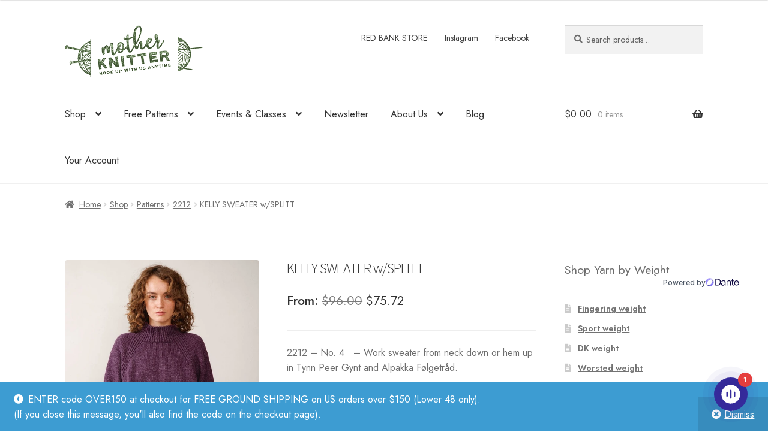

--- FILE ---
content_type: text/html; charset=UTF-8
request_url: https://motherknitter.com/shop/kelly-sweater-w-splitt/
body_size: 35666
content:
<!doctype html>
<html lang="en-US">
<head>
<meta charset="UTF-8">
<meta name="viewport" content="width=device-width, initial-scale=1">
<link rel="profile" href="https://gmpg.org/xfn/11">
<link rel="pingback" href="https://motherknitter.com/xmlrpc.php">

<meta name='robots' content='index, follow, max-image-preview:large, max-snippet:-1, max-video-preview:-1' />
<!-- [MK Insurance] PHP: functions.php FILE IS LOADED - v3.7.40 -->
<script>window._wca = window._wca || [];</script>

	<!-- This site is optimized with the Yoast SEO plugin v26.7 - https://yoast.com/wordpress/plugins/seo/ -->
	<title>KELLY SWEATER w/SPLITT</title>
<link data-rocket-prefetch href="https://www.googletagmanager.com" rel="dns-prefetch">
<link data-rocket-prefetch href="https://fonts.googleapis.com" rel="dns-prefetch">
<link data-rocket-prefetch href="https://stats.wp.com" rel="dns-prefetch">
<link data-rocket-prefetch href="https://kit.fontawesome.com" rel="dns-prefetch">
<link data-rocket-prefetch href="https://googleads.g.doubleclick.net" rel="dns-prefetch">
<link data-rocket-prefetch href="https://app.dante-ai.com" rel="dns-prefetch"><link rel="preload" data-rocket-preload as="image" href="https://motherknitter.com/wp-content/uploads/2022/12/2212__41a3417_v2_web.webp" imagesrcset="https://motherknitter.com/wp-content/uploads/2022/12/2212__41a3417_v2_web.webp 583w, https://motherknitter.com/wp-content/uploads/2022/12/2212__41a3417_v2_web-324x432.webp 324w, https://motherknitter.com/wp-content/uploads/2022/12/2212__41a3417_v2_web-416x554.webp 416w, https://motherknitter.com/wp-content/uploads/2022/12/2212__41a3417_v2_web-225x300.webp 225w, https://motherknitter.com/wp-content/uploads/2022/12/2212__41a3417_v2_web-60x80.webp 60w" imagesizes="(max-width: 583px) 100vw, 583px" fetchpriority="high">
	<link rel="canonical" href="https://motherknitter.com/shop/kelly-sweater-w-splitt/" />
	<meta property="og:locale" content="en_US" />
	<meta property="og:type" content="article" />
	<meta property="og:title" content="KELLY SWEATER w/SPLITT" />
	<meta property="og:description" content="2212 - No. 4   - Work sweater from neck down or hem up in Tynn Peer Gynt and Alpakka Følgetråd.  Needles used (find conversions to US sizes here):   KNITTING NEEDLES: KNITTING NEEDLE NO. 4  KNITTING TENSION: 21 STS = 10 CM  [Scroll down for sizing details]" />
	<meta property="og:url" content="https://motherknitter.com/shop/kelly-sweater-w-splitt/" />
	<meta property="og:site_name" content="Mother Knitter" />
	<meta property="article:publisher" content="https://www.facebook.com/motherknitter/" />
	<meta property="article:modified_time" content="2023-09-05T17:52:32+00:00" />
	<meta property="og:image" content="https://motherknitter.com/wp-content/uploads/2022/12/2212__41a3417_v2_web.webp" />
	<meta property="og:image:width" content="583" />
	<meta property="og:image:height" content="777" />
	<meta property="og:image:type" content="image/webp" />
	<meta name="twitter:card" content="summary_large_image" />
	<meta name="twitter:label1" content="Est. reading time" />
	<meta name="twitter:data1" content="2 minutes" />
	<script type="application/ld+json" class="yoast-schema-graph">{"@context":"https://schema.org","@graph":[{"@type":"WebPage","@id":"https://motherknitter.com/shop/kelly-sweater-w-splitt/","url":"https://motherknitter.com/shop/kelly-sweater-w-splitt/","name":"KELLY SWEATER w/SPLITT","isPartOf":{"@id":"https://motherknitter.com/#website"},"primaryImageOfPage":{"@id":"https://motherknitter.com/shop/kelly-sweater-w-splitt/#primaryimage"},"image":{"@id":"https://motherknitter.com/shop/kelly-sweater-w-splitt/#primaryimage"},"thumbnailUrl":"https://motherknitter.com/wp-content/uploads/2022/12/2212__41a3417_v2_web.webp","datePublished":"2022-12-22T23:14:19+00:00","dateModified":"2023-09-05T17:52:32+00:00","breadcrumb":{"@id":"https://motherknitter.com/shop/kelly-sweater-w-splitt/#breadcrumb"},"inLanguage":"en-US","potentialAction":[{"@type":"ReadAction","target":["https://motherknitter.com/shop/kelly-sweater-w-splitt/"]}]},{"@type":"ImageObject","inLanguage":"en-US","@id":"https://motherknitter.com/shop/kelly-sweater-w-splitt/#primaryimage","url":"https://motherknitter.com/wp-content/uploads/2022/12/2212__41a3417_v2_web.webp","contentUrl":"https://motherknitter.com/wp-content/uploads/2022/12/2212__41a3417_v2_web.webp","width":583,"height":777},{"@type":"BreadcrumbList","@id":"https://motherknitter.com/shop/kelly-sweater-w-splitt/#breadcrumb","itemListElement":[{"@type":"ListItem","position":1,"name":"Home","item":"https://motherknitter.com/"},{"@type":"ListItem","position":2,"name":"Shop","item":"https://motherknitter.com/shop/"},{"@type":"ListItem","position":3,"name":"KELLY SWEATER w/SPLITT"}]},{"@type":"WebSite","@id":"https://motherknitter.com/#website","url":"https://motherknitter.com/","name":"Mother Knitter","description":"Norwegian and Nordic Yarn, knitting &amp; crochet patterns, including Sandnes Garn","publisher":{"@id":"https://motherknitter.com/#organization"},"potentialAction":[{"@type":"SearchAction","target":{"@type":"EntryPoint","urlTemplate":"https://motherknitter.com/?s={search_term_string}"},"query-input":{"@type":"PropertyValueSpecification","valueRequired":true,"valueName":"search_term_string"}}],"inLanguage":"en-US"},{"@type":"Organization","@id":"https://motherknitter.com/#organization","name":"Mother Knitter","url":"https://motherknitter.com/","logo":{"@type":"ImageObject","inLanguage":"en-US","@id":"https://motherknitter.com/#/schema/logo/image/","url":"https://motherknitter.com/wp-content/uploads/2019/03/MK_LOGO_skane_small.png","contentUrl":"https://motherknitter.com/wp-content/uploads/2019/03/MK_LOGO_skane_small.png","width":400,"height":153,"caption":"Mother Knitter"},"image":{"@id":"https://motherknitter.com/#/schema/logo/image/"},"sameAs":["https://www.facebook.com/motherknitter/","https://www.instagram.com/mother_knitter/","https://www.pinterest.com/mother_knitter/"]}]}</script>
	<!-- / Yoast SEO plugin. -->


<link rel='dns-prefetch' href='//stats.wp.com' />
<link rel='dns-prefetch' href='//www.googletagmanager.com' />
<link rel='dns-prefetch' href='//fonts.googleapis.com' />
<link href='https://fonts.googleapis.com' crossorigin rel='preconnect' />
<link href='https://fonts.gstatic.com' crossorigin rel='preconnect' />
<link rel="alternate" type="application/rss+xml" title="Mother Knitter &raquo; Feed" href="https://motherknitter.com/feed/" />
<link rel="alternate" type="application/rss+xml" title="Mother Knitter &raquo; Comments Feed" href="https://motherknitter.com/comments/feed/" />
<link rel="alternate" type="text/calendar" title="Mother Knitter &raquo; iCal Feed" href="https://motherknitter.com/events/?ical=1" />
<link rel="alternate" type="application/rss+xml" title="Mother Knitter &raquo; KELLY SWEATER w/SPLITT Comments Feed" href="https://motherknitter.com/shop/kelly-sweater-w-splitt/feed/" />
<style id='wp-img-auto-sizes-contain-inline-css'>
img:is([sizes=auto i],[sizes^="auto," i]){contain-intrinsic-size:3000px 1500px}
/*# sourceURL=wp-img-auto-sizes-contain-inline-css */
</style>
<link rel='stylesheet' id='acfwf-wc-cart-block-integration-css' href='https://motherknitter.com/wp-content/plugins/advanced-coupons-for-woocommerce-free/dist/assets/index-467dde24.css?ver=1766072877' media='all' />
<link rel='stylesheet' id='acfwf-wc-checkout-block-integration-css' href='https://motherknitter.com/wp-content/plugins/advanced-coupons-for-woocommerce-free/dist/assets/index-2a7d8588.css?ver=1766072877' media='all' />
<link rel='stylesheet' id='wp-components-css' href='https://motherknitter.com/wp-includes/css/dist/components/style.min.css?ver=6.9' media='all' />
<link rel='stylesheet' id='agc-wc-checkout-block-integration-css' href='https://motherknitter.com/wp-content/plugins/advanced-gift-cards-for-woocommerce/dist/assets/index-da037a17.css?ver=1762450355' media='all' />
<link rel='stylesheet' id='mk-google-fonts-css' href='https://fonts.googleapis.com/css2?family=Jost:wght@400;500;600&#038;display=swap' media='all' />
<link rel='stylesheet' id='tribe-events-pro-mini-calendar-block-styles-css' href='https://motherknitter.com/wp-content/plugins/events-calendar-pro/build/css/tribe-events-pro-mini-calendar-block.css?ver=7.7.12' media='all' />
<style id='wp-emoji-styles-inline-css'>

	img.wp-smiley, img.emoji {
		display: inline !important;
		border: none !important;
		box-shadow: none !important;
		height: 1em !important;
		width: 1em !important;
		margin: 0 0.07em !important;
		vertical-align: -0.1em !important;
		background: none !important;
		padding: 0 !important;
	}
/*# sourceURL=wp-emoji-styles-inline-css */
</style>
<link rel='stylesheet' id='wp-block-library-css' href='https://motherknitter.com/wp-includes/css/dist/block-library/style.min.css?ver=6.9' media='all' />
<link rel='stylesheet' id='wc-blocks-style-css' href='https://motherknitter.com/wp-content/plugins/woocommerce/assets/client/blocks/wc-blocks.css?ver=wc-10.4.3' media='all' />
<style id='global-styles-inline-css'>
:root{--wp--preset--aspect-ratio--square: 1;--wp--preset--aspect-ratio--4-3: 4/3;--wp--preset--aspect-ratio--3-4: 3/4;--wp--preset--aspect-ratio--3-2: 3/2;--wp--preset--aspect-ratio--2-3: 2/3;--wp--preset--aspect-ratio--16-9: 16/9;--wp--preset--aspect-ratio--9-16: 9/16;--wp--preset--color--black: #000000;--wp--preset--color--cyan-bluish-gray: #abb8c3;--wp--preset--color--white: #ffffff;--wp--preset--color--pale-pink: #f78da7;--wp--preset--color--vivid-red: #cf2e2e;--wp--preset--color--luminous-vivid-orange: #ff6900;--wp--preset--color--luminous-vivid-amber: #fcb900;--wp--preset--color--light-green-cyan: #7bdcb5;--wp--preset--color--vivid-green-cyan: #00d084;--wp--preset--color--pale-cyan-blue: #8ed1fc;--wp--preset--color--vivid-cyan-blue: #0693e3;--wp--preset--color--vivid-purple: #9b51e0;--wp--preset--gradient--vivid-cyan-blue-to-vivid-purple: linear-gradient(135deg,rgb(6,147,227) 0%,rgb(155,81,224) 100%);--wp--preset--gradient--light-green-cyan-to-vivid-green-cyan: linear-gradient(135deg,rgb(122,220,180) 0%,rgb(0,208,130) 100%);--wp--preset--gradient--luminous-vivid-amber-to-luminous-vivid-orange: linear-gradient(135deg,rgb(252,185,0) 0%,rgb(255,105,0) 100%);--wp--preset--gradient--luminous-vivid-orange-to-vivid-red: linear-gradient(135deg,rgb(255,105,0) 0%,rgb(207,46,46) 100%);--wp--preset--gradient--very-light-gray-to-cyan-bluish-gray: linear-gradient(135deg,rgb(238,238,238) 0%,rgb(169,184,195) 100%);--wp--preset--gradient--cool-to-warm-spectrum: linear-gradient(135deg,rgb(74,234,220) 0%,rgb(151,120,209) 20%,rgb(207,42,186) 40%,rgb(238,44,130) 60%,rgb(251,105,98) 80%,rgb(254,248,76) 100%);--wp--preset--gradient--blush-light-purple: linear-gradient(135deg,rgb(255,206,236) 0%,rgb(152,150,240) 100%);--wp--preset--gradient--blush-bordeaux: linear-gradient(135deg,rgb(254,205,165) 0%,rgb(254,45,45) 50%,rgb(107,0,62) 100%);--wp--preset--gradient--luminous-dusk: linear-gradient(135deg,rgb(255,203,112) 0%,rgb(199,81,192) 50%,rgb(65,88,208) 100%);--wp--preset--gradient--pale-ocean: linear-gradient(135deg,rgb(255,245,203) 0%,rgb(182,227,212) 50%,rgb(51,167,181) 100%);--wp--preset--gradient--electric-grass: linear-gradient(135deg,rgb(202,248,128) 0%,rgb(113,206,126) 100%);--wp--preset--gradient--midnight: linear-gradient(135deg,rgb(2,3,129) 0%,rgb(40,116,252) 100%);--wp--preset--font-size--small: 14px;--wp--preset--font-size--medium: 23px;--wp--preset--font-size--large: 26px;--wp--preset--font-size--x-large: 42px;--wp--preset--font-size--normal: 16px;--wp--preset--font-size--huge: 37px;--wp--preset--spacing--20: 0.44rem;--wp--preset--spacing--30: 0.67rem;--wp--preset--spacing--40: 1rem;--wp--preset--spacing--50: 1.5rem;--wp--preset--spacing--60: 2.25rem;--wp--preset--spacing--70: 3.38rem;--wp--preset--spacing--80: 5.06rem;--wp--preset--shadow--natural: 6px 6px 9px rgba(0, 0, 0, 0.2);--wp--preset--shadow--deep: 12px 12px 50px rgba(0, 0, 0, 0.4);--wp--preset--shadow--sharp: 6px 6px 0px rgba(0, 0, 0, 0.2);--wp--preset--shadow--outlined: 6px 6px 0px -3px rgb(255, 255, 255), 6px 6px rgb(0, 0, 0);--wp--preset--shadow--crisp: 6px 6px 0px rgb(0, 0, 0);}:root :where(.is-layout-flow) > :first-child{margin-block-start: 0;}:root :where(.is-layout-flow) > :last-child{margin-block-end: 0;}:root :where(.is-layout-flow) > *{margin-block-start: 24px;margin-block-end: 0;}:root :where(.is-layout-constrained) > :first-child{margin-block-start: 0;}:root :where(.is-layout-constrained) > :last-child{margin-block-end: 0;}:root :where(.is-layout-constrained) > *{margin-block-start: 24px;margin-block-end: 0;}:root :where(.is-layout-flex){gap: 24px;}:root :where(.is-layout-grid){gap: 24px;}body .is-layout-flex{display: flex;}.is-layout-flex{flex-wrap: wrap;align-items: center;}.is-layout-flex > :is(*, div){margin: 0;}body .is-layout-grid{display: grid;}.is-layout-grid > :is(*, div){margin: 0;}.has-black-color{color: var(--wp--preset--color--black) !important;}.has-cyan-bluish-gray-color{color: var(--wp--preset--color--cyan-bluish-gray) !important;}.has-white-color{color: var(--wp--preset--color--white) !important;}.has-pale-pink-color{color: var(--wp--preset--color--pale-pink) !important;}.has-vivid-red-color{color: var(--wp--preset--color--vivid-red) !important;}.has-luminous-vivid-orange-color{color: var(--wp--preset--color--luminous-vivid-orange) !important;}.has-luminous-vivid-amber-color{color: var(--wp--preset--color--luminous-vivid-amber) !important;}.has-light-green-cyan-color{color: var(--wp--preset--color--light-green-cyan) !important;}.has-vivid-green-cyan-color{color: var(--wp--preset--color--vivid-green-cyan) !important;}.has-pale-cyan-blue-color{color: var(--wp--preset--color--pale-cyan-blue) !important;}.has-vivid-cyan-blue-color{color: var(--wp--preset--color--vivid-cyan-blue) !important;}.has-vivid-purple-color{color: var(--wp--preset--color--vivid-purple) !important;}.has-black-background-color{background-color: var(--wp--preset--color--black) !important;}.has-cyan-bluish-gray-background-color{background-color: var(--wp--preset--color--cyan-bluish-gray) !important;}.has-white-background-color{background-color: var(--wp--preset--color--white) !important;}.has-pale-pink-background-color{background-color: var(--wp--preset--color--pale-pink) !important;}.has-vivid-red-background-color{background-color: var(--wp--preset--color--vivid-red) !important;}.has-luminous-vivid-orange-background-color{background-color: var(--wp--preset--color--luminous-vivid-orange) !important;}.has-luminous-vivid-amber-background-color{background-color: var(--wp--preset--color--luminous-vivid-amber) !important;}.has-light-green-cyan-background-color{background-color: var(--wp--preset--color--light-green-cyan) !important;}.has-vivid-green-cyan-background-color{background-color: var(--wp--preset--color--vivid-green-cyan) !important;}.has-pale-cyan-blue-background-color{background-color: var(--wp--preset--color--pale-cyan-blue) !important;}.has-vivid-cyan-blue-background-color{background-color: var(--wp--preset--color--vivid-cyan-blue) !important;}.has-vivid-purple-background-color{background-color: var(--wp--preset--color--vivid-purple) !important;}.has-black-border-color{border-color: var(--wp--preset--color--black) !important;}.has-cyan-bluish-gray-border-color{border-color: var(--wp--preset--color--cyan-bluish-gray) !important;}.has-white-border-color{border-color: var(--wp--preset--color--white) !important;}.has-pale-pink-border-color{border-color: var(--wp--preset--color--pale-pink) !important;}.has-vivid-red-border-color{border-color: var(--wp--preset--color--vivid-red) !important;}.has-luminous-vivid-orange-border-color{border-color: var(--wp--preset--color--luminous-vivid-orange) !important;}.has-luminous-vivid-amber-border-color{border-color: var(--wp--preset--color--luminous-vivid-amber) !important;}.has-light-green-cyan-border-color{border-color: var(--wp--preset--color--light-green-cyan) !important;}.has-vivid-green-cyan-border-color{border-color: var(--wp--preset--color--vivid-green-cyan) !important;}.has-pale-cyan-blue-border-color{border-color: var(--wp--preset--color--pale-cyan-blue) !important;}.has-vivid-cyan-blue-border-color{border-color: var(--wp--preset--color--vivid-cyan-blue) !important;}.has-vivid-purple-border-color{border-color: var(--wp--preset--color--vivid-purple) !important;}.has-vivid-cyan-blue-to-vivid-purple-gradient-background{background: var(--wp--preset--gradient--vivid-cyan-blue-to-vivid-purple) !important;}.has-light-green-cyan-to-vivid-green-cyan-gradient-background{background: var(--wp--preset--gradient--light-green-cyan-to-vivid-green-cyan) !important;}.has-luminous-vivid-amber-to-luminous-vivid-orange-gradient-background{background: var(--wp--preset--gradient--luminous-vivid-amber-to-luminous-vivid-orange) !important;}.has-luminous-vivid-orange-to-vivid-red-gradient-background{background: var(--wp--preset--gradient--luminous-vivid-orange-to-vivid-red) !important;}.has-very-light-gray-to-cyan-bluish-gray-gradient-background{background: var(--wp--preset--gradient--very-light-gray-to-cyan-bluish-gray) !important;}.has-cool-to-warm-spectrum-gradient-background{background: var(--wp--preset--gradient--cool-to-warm-spectrum) !important;}.has-blush-light-purple-gradient-background{background: var(--wp--preset--gradient--blush-light-purple) !important;}.has-blush-bordeaux-gradient-background{background: var(--wp--preset--gradient--blush-bordeaux) !important;}.has-luminous-dusk-gradient-background{background: var(--wp--preset--gradient--luminous-dusk) !important;}.has-pale-ocean-gradient-background{background: var(--wp--preset--gradient--pale-ocean) !important;}.has-electric-grass-gradient-background{background: var(--wp--preset--gradient--electric-grass) !important;}.has-midnight-gradient-background{background: var(--wp--preset--gradient--midnight) !important;}.has-small-font-size{font-size: var(--wp--preset--font-size--small) !important;}.has-medium-font-size{font-size: var(--wp--preset--font-size--medium) !important;}.has-large-font-size{font-size: var(--wp--preset--font-size--large) !important;}.has-x-large-font-size{font-size: var(--wp--preset--font-size--x-large) !important;}
/*# sourceURL=global-styles-inline-css */
</style>

<style id='classic-theme-styles-inline-css'>
/*! This file is auto-generated */
.wp-block-button__link{color:#fff;background-color:#32373c;border-radius:9999px;box-shadow:none;text-decoration:none;padding:calc(.667em + 2px) calc(1.333em + 2px);font-size:1.125em}.wp-block-file__button{background:#32373c;color:#fff;text-decoration:none}
/*# sourceURL=/wp-includes/css/classic-themes.min.css */
</style>
<link rel='stylesheet' id='storefront-gutenberg-blocks-css' href='https://motherknitter.com/wp-content/themes/storefront/assets/css/base/gutenberg-blocks.css?ver=4.6.2' media='all' />
<style id='storefront-gutenberg-blocks-inline-css'>

				.wp-block-button__link:not(.has-text-color) {
					color: #333333;
				}

				.wp-block-button__link:not(.has-text-color):hover,
				.wp-block-button__link:not(.has-text-color):focus,
				.wp-block-button__link:not(.has-text-color):active {
					color: #333333;
				}

				.wp-block-button__link:not(.has-background) {
					background-color: #eeeeee;
				}

				.wp-block-button__link:not(.has-background):hover,
				.wp-block-button__link:not(.has-background):focus,
				.wp-block-button__link:not(.has-background):active {
					border-color: #d5d5d5;
					background-color: #d5d5d5;
				}

				.wc-block-grid__products .wc-block-grid__product .wp-block-button__link {
					background-color: #eeeeee;
					border-color: #eeeeee;
					color: #333333;
				}

				.wp-block-quote footer,
				.wp-block-quote cite,
				.wp-block-quote__citation {
					color: #6d6d6d;
				}

				.wp-block-pullquote cite,
				.wp-block-pullquote footer,
				.wp-block-pullquote__citation {
					color: #6d6d6d;
				}

				.wp-block-image figcaption {
					color: #6d6d6d;
				}

				.wp-block-separator.is-style-dots::before {
					color: #333333;
				}

				.wp-block-file a.wp-block-file__button {
					color: #333333;
					background-color: #eeeeee;
					border-color: #eeeeee;
				}

				.wp-block-file a.wp-block-file__button:hover,
				.wp-block-file a.wp-block-file__button:focus,
				.wp-block-file a.wp-block-file__button:active {
					color: #333333;
					background-color: #d5d5d5;
				}

				.wp-block-code,
				.wp-block-preformatted pre {
					color: #6d6d6d;
				}

				.wp-block-table:not( .has-background ):not( .is-style-stripes ) tbody tr:nth-child(2n) td {
					background-color: #fdfdfd;
				}

				.wp-block-cover .wp-block-cover__inner-container h1:not(.has-text-color),
				.wp-block-cover .wp-block-cover__inner-container h2:not(.has-text-color),
				.wp-block-cover .wp-block-cover__inner-container h3:not(.has-text-color),
				.wp-block-cover .wp-block-cover__inner-container h4:not(.has-text-color),
				.wp-block-cover .wp-block-cover__inner-container h5:not(.has-text-color),
				.wp-block-cover .wp-block-cover__inner-container h6:not(.has-text-color) {
					color: #000000;
				}

				div.wc-block-components-price-slider__range-input-progress,
				.rtl .wc-block-components-price-slider__range-input-progress {
					--range-color: #7f54b3;
				}

				/* Target only IE11 */
				@media all and (-ms-high-contrast: none), (-ms-high-contrast: active) {
					.wc-block-components-price-slider__range-input-progress {
						background: #7f54b3;
					}
				}

				.wc-block-components-button:not(.is-link) {
					background-color: #333333;
					color: #ffffff;
				}

				.wc-block-components-button:not(.is-link):hover,
				.wc-block-components-button:not(.is-link):focus,
				.wc-block-components-button:not(.is-link):active {
					background-color: #1a1a1a;
					color: #ffffff;
				}

				.wc-block-components-button:not(.is-link):disabled {
					background-color: #333333;
					color: #ffffff;
				}

				.wc-block-cart__submit-container {
					background-color: #ffffff;
				}

				.wc-block-cart__submit-container::before {
					color: rgba(220,220,220,0.5);
				}

				.wc-block-components-order-summary-item__quantity {
					background-color: #ffffff;
					border-color: #6d6d6d;
					box-shadow: 0 0 0 2px #ffffff;
					color: #6d6d6d;
				}
			
/*# sourceURL=storefront-gutenberg-blocks-inline-css */
</style>
<link rel='stylesheet' id='wc-gift-cards-blocks-integration-css' href='https://motherknitter.com/wp-content/plugins/woocommerce-gift-cards/assets/dist/frontend/blocks.css?ver=2.7.2' media='all' />
<link rel='stylesheet' id='jquery-webui-popover-css' href='https://motherknitter.com/wp-content/plugins/advanced-coupons-for-woocommerce-free/js/lib/webui-popover/jquery.webui-popover.min.css?ver=4.7.1' media='all' />
<link rel='stylesheet' id='agcfw-redeem-gift-card-css' href='https://motherknitter.com/wp-content/plugins/advanced-gift-cards-for-woocommerce/dist/assets/index-9ccf5055.css?ver=1762450355' media='all' />
<style id='woocommerce-inline-inline-css'>
.woocommerce form .form-row .required { visibility: visible; }
/*# sourceURL=woocommerce-inline-inline-css */
</style>
<link rel='stylesheet' id='wc-gc-css-css' href='https://motherknitter.com/wp-content/plugins/woocommerce-gift-cards/assets/css/frontend/woocommerce.css?ver=2.7.2' media='all' />
<link rel='stylesheet' id='swatches-and-photos-css' href='https://motherknitter.com/wp-content/plugins/woocommerce-variation-swatches-and-photos/assets/css/swatches-and-photos.css?ver=3.0.6' media='all' />
<link rel='stylesheet' id='storefront-style-css' href='https://motherknitter.com/wp-content/themes/storefront/style.css?ver=4.6.2' media='all' />
<style id='storefront-style-inline-css'>

			.main-navigation ul li a,
			.site-title a,
			ul.menu li a,
			.site-branding h1 a,
			button.menu-toggle,
			button.menu-toggle:hover,
			.handheld-navigation .dropdown-toggle {
				color: #333333;
			}

			button.menu-toggle,
			button.menu-toggle:hover {
				border-color: #333333;
			}

			.main-navigation ul li a:hover,
			.main-navigation ul li:hover > a,
			.site-title a:hover,
			.site-header ul.menu li.current-menu-item > a {
				color: #747474;
			}

			table:not( .has-background ) th {
				background-color: #f8f8f8;
			}

			table:not( .has-background ) tbody td {
				background-color: #fdfdfd;
			}

			table:not( .has-background ) tbody tr:nth-child(2n) td,
			fieldset,
			fieldset legend {
				background-color: #fbfbfb;
			}

			.site-header,
			.secondary-navigation ul ul,
			.main-navigation ul.menu > li.menu-item-has-children:after,
			.secondary-navigation ul.menu ul,
			.storefront-handheld-footer-bar,
			.storefront-handheld-footer-bar ul li > a,
			.storefront-handheld-footer-bar ul li.search .site-search,
			button.menu-toggle,
			button.menu-toggle:hover {
				background-color: #ffffff;
			}

			p.site-description,
			.site-header,
			.storefront-handheld-footer-bar {
				color: #404040;
			}

			button.menu-toggle:after,
			button.menu-toggle:before,
			button.menu-toggle span:before {
				background-color: #333333;
			}

			h1, h2, h3, h4, h5, h6, .wc-block-grid__product-title {
				color: #333333;
			}

			.widget h1 {
				border-bottom-color: #333333;
			}

			body,
			.secondary-navigation a {
				color: #6d6d6d;
			}

			.widget-area .widget a,
			.hentry .entry-header .posted-on a,
			.hentry .entry-header .post-author a,
			.hentry .entry-header .post-comments a,
			.hentry .entry-header .byline a {
				color: #727272;
			}

			a {
				color: #7f54b3;
			}

			a:focus,
			button:focus,
			.button.alt:focus,
			input:focus,
			textarea:focus,
			input[type="button"]:focus,
			input[type="reset"]:focus,
			input[type="submit"]:focus,
			input[type="email"]:focus,
			input[type="tel"]:focus,
			input[type="url"]:focus,
			input[type="password"]:focus,
			input[type="search"]:focus {
				outline-color: #7f54b3;
			}

			button, input[type="button"], input[type="reset"], input[type="submit"], .button, .widget a.button {
				background-color: #eeeeee;
				border-color: #eeeeee;
				color: #333333;
			}

			button:hover, input[type="button"]:hover, input[type="reset"]:hover, input[type="submit"]:hover, .button:hover, .widget a.button:hover {
				background-color: #d5d5d5;
				border-color: #d5d5d5;
				color: #333333;
			}

			button.alt, input[type="button"].alt, input[type="reset"].alt, input[type="submit"].alt, .button.alt, .widget-area .widget a.button.alt {
				background-color: #333333;
				border-color: #333333;
				color: #ffffff;
			}

			button.alt:hover, input[type="button"].alt:hover, input[type="reset"].alt:hover, input[type="submit"].alt:hover, .button.alt:hover, .widget-area .widget a.button.alt:hover {
				background-color: #1a1a1a;
				border-color: #1a1a1a;
				color: #ffffff;
			}

			.pagination .page-numbers li .page-numbers.current {
				background-color: #e6e6e6;
				color: #636363;
			}

			#comments .comment-list .comment-content .comment-text {
				background-color: #f8f8f8;
			}

			.site-footer {
				background-color: #f0f0f0;
				color: #6d6d6d;
			}

			.site-footer a:not(.button):not(.components-button) {
				color: #333333;
			}

			.site-footer .storefront-handheld-footer-bar a:not(.button):not(.components-button) {
				color: #333333;
			}

			.site-footer h1, .site-footer h2, .site-footer h3, .site-footer h4, .site-footer h5, .site-footer h6, .site-footer .widget .widget-title, .site-footer .widget .widgettitle {
				color: #333333;
			}

			.page-template-template-homepage.has-post-thumbnail .type-page.has-post-thumbnail .entry-title {
				color: #000000;
			}

			.page-template-template-homepage.has-post-thumbnail .type-page.has-post-thumbnail .entry-content {
				color: #000000;
			}

			@media screen and ( min-width: 768px ) {
				.secondary-navigation ul.menu a:hover {
					color: #595959;
				}

				.secondary-navigation ul.menu a {
					color: #404040;
				}

				.main-navigation ul.menu ul.sub-menu,
				.main-navigation ul.nav-menu ul.children {
					background-color: #f0f0f0;
				}

				.site-header {
					border-bottom-color: #f0f0f0;
				}
			}
/*# sourceURL=storefront-style-inline-css */
</style>
<link rel='stylesheet' id='storefront-icons-css' href='https://motherknitter.com/wp-content/themes/storefront/assets/css/base/icons.css?ver=4.6.2' media='all' />
<link rel='stylesheet' id='storefront-fonts-css' href='https://fonts.googleapis.com/css?family=Source+Sans+Pro%3A400%2C300%2C300italic%2C400italic%2C600%2C700%2C900&#038;subset=latin%2Clatin-ext&#038;ver=4.6.2' media='all' />
<link rel='stylesheet' id='storefront-jetpack-widgets-css' href='https://motherknitter.com/wp-content/themes/storefront/assets/css/jetpack/widgets.css?ver=4.6.2' media='all' />
<link rel='stylesheet' id='sph-styles-css' href='https://motherknitter.com/wp-content/plugins/storefront-parallax-hero/assets/css/style.css?ver=6.9' media='all' />
<style id='sph-styles-inline-css'>

		.sph-hero a:not(.button) {
			color: #96588a;
		}

		.overlay.animated h1:after {
			color: #ffffff;
		}

		.overlay.animated span:before {
			background-color: #7f54b3;
		}
/*# sourceURL=sph-styles-inline-css */
</style>
<link rel='stylesheet' id='wc-pb-checkout-blocks-css' href='https://motherknitter.com/wp-content/plugins/woocommerce-product-bundles/assets/css/frontend/checkout-blocks.css?ver=8.5.5' media='all' />
<link rel='stylesheet' id='storefront-woocommerce-style-css' href='https://motherknitter.com/wp-content/themes/storefront/assets/css/woocommerce/woocommerce.css?ver=4.6.2' media='all' />
<style id='storefront-woocommerce-style-inline-css'>
@font-face {
				font-family: star;
				src: url(https://motherknitter.com/wp-content/plugins/woocommerce/assets/fonts/star.eot);
				src:
					url(https://motherknitter.com/wp-content/plugins/woocommerce/assets/fonts/star.eot?#iefix) format("embedded-opentype"),
					url(https://motherknitter.com/wp-content/plugins/woocommerce/assets/fonts/star.woff) format("woff"),
					url(https://motherknitter.com/wp-content/plugins/woocommerce/assets/fonts/star.ttf) format("truetype"),
					url(https://motherknitter.com/wp-content/plugins/woocommerce/assets/fonts/star.svg#star) format("svg");
				font-weight: 400;
				font-style: normal;
			}
			@font-face {
				font-family: WooCommerce;
				src: url(https://motherknitter.com/wp-content/plugins/woocommerce/assets/fonts/WooCommerce.eot);
				src:
					url(https://motherknitter.com/wp-content/plugins/woocommerce/assets/fonts/WooCommerce.eot?#iefix) format("embedded-opentype"),
					url(https://motherknitter.com/wp-content/plugins/woocommerce/assets/fonts/WooCommerce.woff) format("woff"),
					url(https://motherknitter.com/wp-content/plugins/woocommerce/assets/fonts/WooCommerce.ttf) format("truetype"),
					url(https://motherknitter.com/wp-content/plugins/woocommerce/assets/fonts/WooCommerce.svg#WooCommerce) format("svg");
				font-weight: 400;
				font-style: normal;
			}

			a.cart-contents,
			.site-header-cart .widget_shopping_cart a {
				color: #333333;
			}

			a.cart-contents:hover,
			.site-header-cart .widget_shopping_cart a:hover,
			.site-header-cart:hover > li > a {
				color: #747474;
			}

			table.cart td.product-remove,
			table.cart td.actions {
				border-top-color: #ffffff;
			}

			.storefront-handheld-footer-bar ul li.cart .count {
				background-color: #333333;
				color: #ffffff;
				border-color: #ffffff;
			}

			.woocommerce-tabs ul.tabs li.active a,
			ul.products li.product .price,
			.onsale,
			.wc-block-grid__product-onsale,
			.widget_search form:before,
			.widget_product_search form:before {
				color: #6d6d6d;
			}

			.woocommerce-breadcrumb a,
			a.woocommerce-review-link,
			.product_meta a {
				color: #727272;
			}

			.wc-block-grid__product-onsale,
			.onsale {
				border-color: #6d6d6d;
			}

			.star-rating span:before,
			.quantity .plus, .quantity .minus,
			p.stars a:hover:after,
			p.stars a:after,
			.star-rating span:before,
			#payment .payment_methods li input[type=radio]:first-child:checked+label:before {
				color: #7f54b3;
			}

			.widget_price_filter .ui-slider .ui-slider-range,
			.widget_price_filter .ui-slider .ui-slider-handle {
				background-color: #7f54b3;
			}

			.order_details {
				background-color: #f8f8f8;
			}

			.order_details > li {
				border-bottom: 1px dotted #e3e3e3;
			}

			.order_details:before,
			.order_details:after {
				background: -webkit-linear-gradient(transparent 0,transparent 0),-webkit-linear-gradient(135deg,#f8f8f8 33.33%,transparent 33.33%),-webkit-linear-gradient(45deg,#f8f8f8 33.33%,transparent 33.33%)
			}

			#order_review {
				background-color: #ffffff;
			}

			#payment .payment_methods > li .payment_box,
			#payment .place-order {
				background-color: #fafafa;
			}

			#payment .payment_methods > li:not(.woocommerce-notice) {
				background-color: #f5f5f5;
			}

			#payment .payment_methods > li:not(.woocommerce-notice):hover {
				background-color: #f0f0f0;
			}

			.woocommerce-pagination .page-numbers li .page-numbers.current {
				background-color: #e6e6e6;
				color: #636363;
			}

			.wc-block-grid__product-onsale,
			.onsale,
			.woocommerce-pagination .page-numbers li .page-numbers:not(.current) {
				color: #6d6d6d;
			}

			p.stars a:before,
			p.stars a:hover~a:before,
			p.stars.selected a.active~a:before {
				color: #6d6d6d;
			}

			p.stars.selected a.active:before,
			p.stars:hover a:before,
			p.stars.selected a:not(.active):before,
			p.stars.selected a.active:before {
				color: #7f54b3;
			}

			.single-product div.product .woocommerce-product-gallery .woocommerce-product-gallery__trigger {
				background-color: #eeeeee;
				color: #333333;
			}

			.single-product div.product .woocommerce-product-gallery .woocommerce-product-gallery__trigger:hover {
				background-color: #d5d5d5;
				border-color: #d5d5d5;
				color: #333333;
			}

			.button.added_to_cart:focus,
			.button.wc-forward:focus {
				outline-color: #7f54b3;
			}

			.added_to_cart,
			.site-header-cart .widget_shopping_cart a.button,
			.wc-block-grid__products .wc-block-grid__product .wp-block-button__link {
				background-color: #eeeeee;
				border-color: #eeeeee;
				color: #333333;
			}

			.added_to_cart:hover,
			.site-header-cart .widget_shopping_cart a.button:hover,
			.wc-block-grid__products .wc-block-grid__product .wp-block-button__link:hover {
				background-color: #d5d5d5;
				border-color: #d5d5d5;
				color: #333333;
			}

			.added_to_cart.alt, .added_to_cart, .widget a.button.checkout {
				background-color: #333333;
				border-color: #333333;
				color: #ffffff;
			}

			.added_to_cart.alt:hover, .added_to_cart:hover, .widget a.button.checkout:hover {
				background-color: #1a1a1a;
				border-color: #1a1a1a;
				color: #ffffff;
			}

			.button.loading {
				color: #eeeeee;
			}

			.button.loading:hover {
				background-color: #eeeeee;
			}

			.button.loading:after {
				color: #333333;
			}

			@media screen and ( min-width: 768px ) {
				.site-header-cart .widget_shopping_cart,
				.site-header .product_list_widget li .quantity {
					color: #404040;
				}

				.site-header-cart .widget_shopping_cart .buttons,
				.site-header-cart .widget_shopping_cart .total {
					background-color: #f5f5f5;
				}

				.site-header-cart .widget_shopping_cart {
					background-color: #f0f0f0;
				}
			}
				.storefront-product-pagination a {
					color: #6d6d6d;
					background-color: #ffffff;
				}
				.storefront-sticky-add-to-cart {
					color: #6d6d6d;
					background-color: #ffffff;
				}

				.storefront-sticky-add-to-cart a:not(.button) {
					color: #333333;
				}
/*# sourceURL=storefront-woocommerce-style-inline-css */
</style>
<link rel='stylesheet' id='mk-mobile-product-css' href='https://motherknitter.com/wp-content/themes/mk-mobile-theme/assets/css/product-mobile.css?ver=1764345044' media='all' />
<link rel='stylesheet' id='mk-swatches-css' href='https://motherknitter.com/wp-content/themes/mk-mobile-theme/assets/css/swatches.css?ver=1764345044' media='all' />
<link rel='stylesheet' id='storefront-child-style-css' href='https://motherknitter.com/wp-content/themes/mk-mobile-theme/style.css?ver=3.7.40' media='all' />
<link rel='stylesheet' id='mk-bundle-presentation-css' href='https://motherknitter.com/wp-content/themes/mk-mobile-theme/assets/css/bundle-presentation.css?ver=1764345044' media='all' />
<link rel='stylesheet' id='storefront-woocommerce-brands-style-css' href='https://motherknitter.com/wp-content/themes/storefront/assets/css/woocommerce/extensions/brands.css?ver=4.6.2' media='all' />
<link rel='stylesheet' id='storefront-woocommerce-variation-swatches-style-css' href='https://motherknitter.com/wp-content/themes/storefront/assets/css/woocommerce/extensions/variation-swatches.css?ver=4.6.2' media='all' />
<link rel='stylesheet' id='storefront-woocommerce-bundles-style-css' href='https://motherknitter.com/wp-content/themes/storefront/assets/css/woocommerce/extensions/bundles.css?ver=4.6.2' media='all' />
<link rel='stylesheet' id='wc-bundle-style-css' href='https://motherknitter.com/wp-content/plugins/woocommerce-product-bundles/assets/css/frontend/woocommerce.css?ver=8.5.5' media='all' />
<script src="https://motherknitter.com/wp-includes/js/jquery/jquery.min.js?ver=3.7.1" id="jquery-core-js"></script>
<script src="https://motherknitter.com/wp-includes/js/jquery/jquery-migrate.min.js?ver=3.4.1" id="jquery-migrate-js"></script>
<script src="https://motherknitter.com/wp-content/plugins/woocommerce/assets/js/jquery-blockui/jquery.blockUI.min.js?ver=2.7.0-wc.10.4.3" id="wc-jquery-blockui-js" defer data-wp-strategy="defer"></script>
<script id="wc-add-to-cart-js-extra">
var wc_add_to_cart_params = {"ajax_url":"/wp-admin/admin-ajax.php","wc_ajax_url":"/?wc-ajax=%%endpoint%%","i18n_view_cart":"View cart","cart_url":"https://motherknitter.com/cart/","is_cart":"","cart_redirect_after_add":"no"};
//# sourceURL=wc-add-to-cart-js-extra
</script>
<script src="https://motherknitter.com/wp-content/plugins/woocommerce/assets/js/frontend/add-to-cart.min.js?ver=10.4.3" id="wc-add-to-cart-js" defer data-wp-strategy="defer"></script>
<script src="https://motherknitter.com/wp-content/plugins/woocommerce/assets/js/zoom/jquery.zoom.min.js?ver=1.7.21-wc.10.4.3" id="wc-zoom-js" defer data-wp-strategy="defer"></script>
<script src="https://motherknitter.com/wp-content/plugins/woocommerce/assets/js/flexslider/jquery.flexslider.min.js?ver=2.7.2-wc.10.4.3" id="wc-flexslider-js" defer data-wp-strategy="defer"></script>
<script id="wc-single-product-js-extra">
var wc_single_product_params = {"i18n_required_rating_text":"Please select a rating","i18n_rating_options":["1 of 5 stars","2 of 5 stars","3 of 5 stars","4 of 5 stars","5 of 5 stars"],"i18n_product_gallery_trigger_text":"View full-screen image gallery","review_rating_required":"yes","flexslider":{"rtl":false,"animation":"slide","smoothHeight":true,"directionNav":false,"controlNav":"thumbnails","slideshow":false,"animationSpeed":500,"animationLoop":false,"allowOneSlide":false},"zoom_enabled":"1","zoom_options":[],"photoswipe_enabled":"","photoswipe_options":{"shareEl":false,"closeOnScroll":false,"history":false,"hideAnimationDuration":0,"showAnimationDuration":0},"flexslider_enabled":"1"};
//# sourceURL=wc-single-product-js-extra
</script>
<script src="https://motherknitter.com/wp-content/plugins/woocommerce/assets/js/frontend/single-product.min.js?ver=10.4.3" id="wc-single-product-js" defer data-wp-strategy="defer"></script>
<script src="https://motherknitter.com/wp-content/plugins/woocommerce/assets/js/js-cookie/js.cookie.min.js?ver=2.1.4-wc.10.4.3" id="wc-js-cookie-js" defer data-wp-strategy="defer"></script>
<script id="woocommerce-js-extra">
var woocommerce_params = {"ajax_url":"/wp-admin/admin-ajax.php","wc_ajax_url":"/?wc-ajax=%%endpoint%%","i18n_password_show":"Show password","i18n_password_hide":"Hide password"};
//# sourceURL=woocommerce-js-extra
</script>
<script src="https://motherknitter.com/wp-content/plugins/woocommerce/assets/js/frontend/woocommerce.min.js?ver=10.4.3" id="woocommerce-js" defer data-wp-strategy="defer"></script>
<script id="wc-cart-fragments-js-extra">
var wc_cart_fragments_params = {"ajax_url":"/wp-admin/admin-ajax.php","wc_ajax_url":"/?wc-ajax=%%endpoint%%","cart_hash_key":"wc_cart_hash_9069a82a07944ff55606eaf5ce024196","fragment_name":"wc_fragments_9069a82a07944ff55606eaf5ce024196","request_timeout":"5000"};
//# sourceURL=wc-cart-fragments-js-extra
</script>
<script src="https://motherknitter.com/wp-content/plugins/woocommerce/assets/js/frontend/cart-fragments.min.js?ver=10.4.3" id="wc-cart-fragments-js" defer data-wp-strategy="defer"></script>
<script src="https://stats.wp.com/s-202604.js" id="woocommerce-analytics-js" defer data-wp-strategy="defer"></script>

<!-- Google tag (gtag.js) snippet added by Site Kit -->
<!-- Google Analytics snippet added by Site Kit -->
<!-- Google Ads snippet added by Site Kit -->
<script src="https://www.googletagmanager.com/gtag/js?id=G-GPN8QGDTV4" id="google_gtagjs-js" async></script>
<script id="google_gtagjs-js-after">
window.dataLayer = window.dataLayer || [];function gtag(){dataLayer.push(arguments);}
gtag("set","linker",{"domains":["motherknitter.com"]});
gtag("js", new Date());
gtag("set", "developer_id.dZTNiMT", true);
gtag("config", "G-GPN8QGDTV4", {"googlesitekit_post_type":"product"});
gtag("config", "AW-482074128");
//# sourceURL=google_gtagjs-js-after
</script>
<meta name="generator" content="Advanced Coupons for WooCommerce Free v4.7.1" /><meta name="generator" content="Site Kit by Google 1.170.0" /><!-- HFCM by 99 Robots - Snippet # 11: font awesome -->
<script src="https://kit.fontawesome.com/4f036395a9.js" crossorigin="anonymous"></script>
<!-- /end HFCM by 99 Robots -->
<meta name="tec-api-version" content="v1"><meta name="tec-api-origin" content="https://motherknitter.com"><link rel="alternate" href="https://motherknitter.com/wp-json/tribe/events/v1/" />	<style>img#wpstats{display:none}</style>
		<style type="text/css">/* MK Swatch Labels - Generated CSS */.select-option { position: relative; }.select-option[data-attribute*="variant"][data-value="4008 Poppy"]::after { position: absolute; top: 12%; left: -24%; font-size: 9px; font-weight: bold; padding: 2px 4px 2px 14px; border-radius: 3px; line-height: 1; z-index: 10; pointer-events: none; content: "SALE"; background: #E74C3C; color: white; }</style>        <script>
        // Fix passive listeners warning (scroll events only to avoid breaking preventDefault requirements)
        jQuery(function() {
            const originalAddEventListener = EventTarget.prototype.addEventListener;
            EventTarget.prototype.addEventListener = function(type, listener, options) {
                if (type === 'scroll' || type === 'wheel') {
                    if (typeof options === 'object') {
                        if (options.passive === undefined) {
                            options = Object.assign({}, options, { passive: true });
                        }
                    } else if (options === undefined) {
                        options = { passive: true };
                    }
                }
                return originalAddEventListener.call(this, type, listener, options);
            };
        });
        </script>
        <style>
    /* Horizontal tabs - work WITH Storefront float system */
    .single-product .woocommerce-tabs {
        width: 100%;
        clear: both;
        margin: 2em 0;
        padding: 0;
    }
    
    /* Make tabs horizontal using floats */
    .single-product .woocommerce-tabs ul.tabs {
        list-style: none;
        margin: 0;
        padding: 0;
        border-bottom: 2px solid #eee;
        background: none;
        overflow: hidden;
        width: 100%;
    }
    
    .single-product .woocommerce-tabs ul.tabs li {
        margin: 0;
        padding: 0;
        float: left;
        width: 50%;
        text-align: center;
    }
    
    .single-product .woocommerce-tabs ul.tabs li a {
        display: block;
        padding: 1em 0.5em;
        text-decoration: none;
        color: #666;
        font-weight: 500;
        border: none;
        background: none;
    }
    
    .single-product .woocommerce-tabs ul.tabs li.active a {
        color: #333;
        font-weight: 600;
        border-bottom: 2px solid #333;
        background: none;
    }
    
    .single-product .woocommerce-tabs ul.tabs li a:hover {
        color: #333;
        background: #f9f9f9;
    }
    
    /* Tab content styling */
    .single-product .woocommerce-tabs .woocommerce-Tabs-panel {
        width: 100%;
        clear: both;
        margin: 1em 0 0 0;
        padding: 1.5em 0;
        border: none;
        background: none;
    }
    
    .single-product .woocommerce-tabs .woocommerce-Tabs-panel h2 {
        font-size: 1.3em;
        margin: 0 0 1em 0;
        padding: 0;
        color: #333;
    }
    
    .single-product .woocommerce-tabs .woocommerce-Tabs-panel p {
        margin: 0 0 1em 0;
        line-height: 1.6;
    }
    
    /* Full-width short description section */
    .single-product .woocommerce-product-details__short-description {
        width: 100%;
        clear: both;
        margin: 2em 0 1em 0;
        padding: 1.5em 0;
        line-height: 1.6;
        border-top: 1px solid #eee;
    }
    </style><meta name="viewport" content="width=device-width, initial-scale=1.0"><title>KELLY SWEATER w/SPLITT</title><link rel="canonical" href="https://motherknitter.com/shop/kelly-sweater-w-splitt/"><meta name="robots" content="index, follow">	<noscript><style>.woocommerce-product-gallery{ opacity: 1 !important; }</style></noscript>
	
<!-- Google Tag Manager snippet added by Site Kit -->
<script>
			( function( w, d, s, l, i ) {
				w[l] = w[l] || [];
				w[l].push( {'gtm.start': new Date().getTime(), event: 'gtm.js'} );
				var f = d.getElementsByTagName( s )[0],
					j = d.createElement( s ), dl = l != 'dataLayer' ? '&l=' + l : '';
				j.async = true;
				j.src = 'https://www.googletagmanager.com/gtm.js?id=' + i + dl;
				f.parentNode.insertBefore( j, f );
			} )( window, document, 'script', 'dataLayer', 'GTM-T7XT536' );
			
</script>

<!-- End Google Tag Manager snippet added by Site Kit -->
<link rel="modulepreload" href="https://motherknitter.com/wp-content/plugins/advanced-coupons-for-woocommerce-free/dist/common/NoticesPlugin.12346420.js"  /><link rel="modulepreload" href="https://motherknitter.com/wp-content/plugins/advanced-coupons-for-woocommerce-free/dist/common/sanitize.7727159a.js"  /><link rel="modulepreload" href="https://motherknitter.com/wp-content/plugins/advanced-coupons-for-woocommerce/dist/common/NoticesPlugin.cbb0e416.js"  /><link rel="modulepreload" href="https://motherknitter.com/wp-content/plugins/loyalty-program-for-woocommerce/dist/common/loyalty-point-total.0574ba75.js"  /><link rel="modulepreload" href="https://motherknitter.com/wp-content/plugins/advanced-coupons-for-woocommerce-free/dist/common/NoticesPlugin.12346420.js"  /><link rel="modulepreload" href="https://motherknitter.com/wp-content/plugins/advanced-coupons-for-woocommerce-free/dist/common/sanitize.7727159a.js"  /><link rel="modulepreload" href="https://motherknitter.com/wp-content/plugins/advanced-coupons-for-woocommerce/dist/common/NoticesPlugin.cbb0e416.js"  /><link rel="modulepreload" href="https://motherknitter.com/wp-content/plugins/loyalty-program-for-woocommerce/dist/common/loyalty-point-total.0574ba75.js"  /><link rel="icon" href="https://motherknitter.com/wp-content/uploads/2022/02/wool-logo3-80x80.png" sizes="32x32" />
<link rel="icon" href="https://motherknitter.com/wp-content/uploads/2022/02/wool-logo3-300x300.png" sizes="192x192" />
<link rel="apple-touch-icon" href="https://motherknitter.com/wp-content/uploads/2022/02/wool-logo3-300x300.png" />
<meta name="msapplication-TileImage" content="https://motherknitter.com/wp-content/uploads/2022/02/wool-logo3-300x300.png" />
<noscript><style id="rocket-lazyload-nojs-css">.rll-youtube-player, [data-lazy-src]{display:none !important;}</style></noscript><link rel='stylesheet' id='wc-authnet-blocks-checkout-style-css' href='https://motherknitter.com/wp-content/plugins/woo-authorize-net-gateway-aim/build/style-index.css?ver=e24aa2fa2b7649feaf7f' media='all' />
<link rel='stylesheet' id='wc-bundle-css-css' href='https://motherknitter.com/wp-content/plugins/woocommerce-product-bundles/assets/css/frontend/single-product.css?ver=8.5.5' media='all' />
<meta name="generator" content="WP Rocket 3.20.3" data-wpr-features="wpr_lazyload_images wpr_preconnect_external_domains wpr_oci wpr_preload_links wpr_desktop" /></head>

<body class="wp-singular product-template-default single single-product postid-71154 wp-custom-logo wp-embed-responsive wp-theme-storefront wp-child-theme-mk-mobile-theme theme-storefront woocommerce woocommerce-page woocommerce-demo-store woocommerce-no-js tribe-no-js group-blog storefront-secondary-navigation storefront-align-wide right-sidebar woocommerce-active product-pattern product-type-bundle">

		<!-- Google Tag Manager (noscript) snippet added by Site Kit -->
		<noscript>
			<iframe src="https://www.googletagmanager.com/ns.html?id=GTM-T7XT536" height="0" width="0" style="display:none;visibility:hidden"></iframe>
		</noscript>
		<!-- End Google Tag Manager (noscript) snippet added by Site Kit -->
		<p role="complementary" aria-label="Store notice" class="woocommerce-store-notice demo_store" data-notice-id="5145a8ac0ced698d52ce793483f88b50" style="display:none;">ENTER code OVER150 at checkout for FREE GROUND SHIPPING on US orders over $150 (Lower 48 only). <br />
(If you close this message, you'll also find the code on the checkout page). <a role="button" href="#" class="woocommerce-store-notice__dismiss-link">Dismiss</a></p>

<div  id="page" class="hfeed site">
	
	<header  id="masthead" class="site-header" role="banner" style="">

		<div  class="col-full">		<a class="skip-link screen-reader-text" href="#site-navigation">Skip to navigation</a>
		<a class="skip-link screen-reader-text" href="#content">Skip to content</a>
				<div class="site-branding">
			<a href="https://motherknitter.com/" class="custom-logo-link" rel="home"><img width="400" height="153" src="data:image/svg+xml,%3Csvg%20xmlns='http://www.w3.org/2000/svg'%20viewBox='0%200%20400%20153'%3E%3C/svg%3E" class="custom-logo" alt="Mother Knitter" decoding="async" fetchpriority="high" data-lazy-srcset="https://motherknitter.com/wp-content/uploads/2019/03/MK_LOGO_skane_small-sage.png 400w, https://motherknitter.com/wp-content/uploads/2019/03/MK_LOGO_skane_small-sage-324x124.png 324w, https://motherknitter.com/wp-content/uploads/2019/03/MK_LOGO_skane_small-sage-300x115.png 300w" data-lazy-sizes="(max-width: 400px) 100vw, 400px" data-lazy-src="https://motherknitter.com/wp-content/uploads/2019/03/MK_LOGO_skane_small-sage.png" /><noscript><img width="400" height="153" src="https://motherknitter.com/wp-content/uploads/2019/03/MK_LOGO_skane_small-sage.png" class="custom-logo" alt="Mother Knitter" decoding="async" fetchpriority="high" srcset="https://motherknitter.com/wp-content/uploads/2019/03/MK_LOGO_skane_small-sage.png 400w, https://motherknitter.com/wp-content/uploads/2019/03/MK_LOGO_skane_small-sage-324x124.png 324w, https://motherknitter.com/wp-content/uploads/2019/03/MK_LOGO_skane_small-sage-300x115.png 300w" sizes="(max-width: 400px) 100vw, 400px" /></noscript></a>		</div>
					<nav class="secondary-navigation" role="navigation" aria-label="Secondary Navigation">
				<div class="menu-secondary-menu-container"><ul id="menu-secondary-menu" class="menu"><li id="menu-item-45792" class="menu-item menu-item-type-custom menu-item-object-custom menu-item-45792"><a href="/mother-knitter-yarn-studio-red-bank-nj/">RED BANK STORE</a></li>
<li id="menu-item-28409" class="menu-item menu-item-type-custom menu-item-object-custom menu-item-28409"><a href="https://www.instagram.com/mother_knitter/">Instagram</a></li>
<li id="menu-item-28410" class="menu-item menu-item-type-custom menu-item-object-custom menu-item-28410"><a href="https://www.facebook.com/motherknitter/">Facebook</a></li>
</ul></div>			</nav><!-- #site-navigation -->
						<div class="site-search">
				<div class="widget woocommerce widget_product_search"><form role="search" method="get" class="woocommerce-product-search" action="https://motherknitter.com/">
	<label class="screen-reader-text" for="woocommerce-product-search-field-0">Search for:</label>
	<input type="search" id="woocommerce-product-search-field-0" class="search-field" placeholder="Search products&hellip;" value="" name="s" />
	<button type="submit" value="Search" class="">Search</button>
	<input type="hidden" name="post_type" value="product" />
</form>
</div>			</div>
			</div><div  class="storefront-primary-navigation"><div  class="col-full">		<nav id="site-navigation" class="main-navigation" role="navigation" aria-label="Primary Navigation">
		<button id="site-navigation-menu-toggle" class="menu-toggle" aria-controls="site-navigation" aria-expanded="false"><span>Menu</span></button>
			<div class="primary-navigation"><ul id="menu-primary-menu" class="menu"><li id="menu-item-22217" class="menu-item menu-item-type-custom menu-item-object-custom menu-item-has-children menu-item-22217"><a href="/full-shop/">Shop</a>
<ul class="sub-menu">
	<li id="menu-item-41205" class="menu-item menu-item-type-custom menu-item-object-custom menu-item-41205"><a href="/category/yarn/">Yarn</a></li>
	<li id="menu-item-41202" class="menu-item menu-item-type-custom menu-item-object-custom menu-item-41202"><a href="/category/patterns/">Patterns</a></li>
	<li id="menu-item-41203" class="menu-item menu-item-type-custom menu-item-object-custom menu-item-41203"><a href="/accessories-home/">Accessories</a></li>
	<li id="menu-item-49476" class="menu-item menu-item-type-custom menu-item-object-custom menu-item-49476"><a href="/category/accessories/notions-sdn/">Notions</a></li>
	<li id="menu-item-51185" class="menu-item menu-item-type-custom menu-item-object-custom menu-item-51185"><a href="/category/needles/">Needles &#038; Hooks</a></li>
	<li id="menu-item-31799" class="menu-item menu-item-type-custom menu-item-object-custom menu-item-31799"><a href="/category/giftcards/">Gift Cards</a></li>
	<li id="menu-item-93272" class="menu-item menu-item-type-custom menu-item-object-custom menu-item-93272"><a href="/category/accessories-home-goods-mother-knitter/">T-shirts &#038; Home Goods</a></li>
	<li id="menu-item-45556" class="menu-item menu-item-type-post_type menu-item-object-page menu-item-45556"><a href="https://motherknitter.com/mother-knitter-yarn-studio-red-bank-nj/">Retail location &#8211; Red Bank, NJ</a></li>
</ul>
</li>
<li id="menu-item-31632" class="menu-item menu-item-type-custom menu-item-object-custom menu-item-has-children menu-item-31632"><a href="/category/patterns/free-patterns/">Free Patterns</a>
<ul class="sub-menu">
	<li id="menu-item-35305" class="menu-item menu-item-type-post_type menu-item-object-page menu-item-35305"><a href="https://motherknitter.com/bernie-mittens-socks-and-sweater-patterns/">Free Bernie Sanders Patterns</a></li>
	<li id="menu-item-35055" class="menu-item menu-item-type-post_type menu-item-object-page menu-item-35055"><a href="https://motherknitter.com/free-mens-knitting-patterns/">Free Men’s Patterns</a></li>
	<li id="menu-item-35058" class="menu-item menu-item-type-post_type menu-item-object-page menu-item-35058"><a href="https://motherknitter.com/free-boys-knitting-patterns/">Free Boys’ Patterns</a></li>
	<li id="menu-item-35059" class="menu-item menu-item-type-post_type menu-item-object-page menu-item-35059"><a href="https://motherknitter.com/free-kids-knitting-patterns/">Free Kids’ Patterns</a></li>
	<li id="menu-item-35057" class="menu-item menu-item-type-post_type menu-item-object-page menu-item-35057"><a href="https://motherknitter.com/free-girls-knitting-patterns/">Free Girls’ Patterns</a></li>
	<li id="menu-item-35056" class="menu-item menu-item-type-post_type menu-item-object-page menu-item-35056"><a href="https://motherknitter.com/free-womens-knitting-patterns/">Free Women’s Patterns</a></li>
</ul>
</li>
<li id="menu-item-67442" class="menu-item menu-item-type-post_type menu-item-object-page menu-item-has-children menu-item-67442"><a href="https://motherknitter.com/activities-at-mother-knitter/">Events &#038; Classes</a>
<ul class="sub-menu">
	<li id="menu-item-67957" class="menu-item menu-item-type-taxonomy menu-item-object-tribe_events_cat menu-item-67957"><a href="https://motherknitter.com/events/category/knitting-classes/">Knitting Classes</a></li>
	<li id="menu-item-67959" class="menu-item menu-item-type-taxonomy menu-item-object-tribe_events_cat menu-item-67959"><a href="https://motherknitter.com/events/category/crochet-classes/">Crochet Classes</a></li>
	<li id="menu-item-67960" class="menu-item menu-item-type-taxonomy menu-item-object-tribe_events_cat menu-item-67960"><a href="https://motherknitter.com/events/category/knit-a-long/">Knit-a-Long</a></li>
	<li id="menu-item-94486" class="menu-item menu-item-type-custom menu-item-object-custom menu-item-94486"><a href="/events/category/embroidery/">Embroidery Classes</a></li>
	<li id="menu-item-70873" class="menu-item menu-item-type-custom menu-item-object-custom menu-item-70873"><a href="/events/category/weaving-textiles/">Weaving/Textiles</a></li>
	<li id="menu-item-78450" class="menu-item menu-item-type-taxonomy menu-item-object-tribe_events_cat menu-item-78450"><a href="https://motherknitter.com/events/category/spinning/">Spinning</a></li>
	<li id="menu-item-70232" class="menu-item menu-item-type-custom menu-item-object-custom menu-item-70232"><a href="/shop/private-knitting-or-crochet-classes/">Private Instruction</a></li>
</ul>
</li>
<li id="menu-item-69891" class="menu-item menu-item-type-custom menu-item-object-custom menu-item-69891"><a href="/newsletter/">Newsletter</a></li>
<li id="menu-item-112275" class="menu-item menu-item-type-custom menu-item-object-custom menu-item-has-children menu-item-112275"><a href="#">About Us</a>
<ul class="sub-menu">
	<li id="menu-item-22115" class="menu-item menu-item-type-post_type menu-item-object-page menu-item-22115"><a href="https://motherknitter.com/contact/">Contact Us</a></li>
	<li id="menu-item-45555" class="menu-item menu-item-type-post_type menu-item-object-page menu-item-45555"><a href="https://motherknitter.com/mother-knitter-yarn-studio-red-bank-nj/">Our Red Bank, NJ location</a></li>
	<li id="menu-item-22125" class="menu-item menu-item-type-post_type menu-item-object-page menu-item-22125"><a href="https://motherknitter.com/care/">Care for your garment</a></li>
	<li id="menu-item-22122" class="menu-item menu-item-type-post_type menu-item-object-page menu-item-22122"><a href="https://motherknitter.com/inclusion/">Message of Inclusion</a></li>
	<li id="menu-item-112274" class="menu-item menu-item-type-post_type menu-item-object-page menu-item-112274"><a href="https://motherknitter.com/about-us/">Our Story</a></li>
</ul>
</li>
<li id="menu-item-22116" class="menu-item menu-item-type-post_type menu-item-object-page menu-item-22116"><a href="https://motherknitter.com/blog/">Blog</a></li>
<li id="menu-item-20865" class="menu-item menu-item-type-custom menu-item-object-custom menu-item-20865"><a href="/my-account/">Your Account</a></li>
</ul></div><div class="handheld-navigation"><ul id="menu-primary-menu-1" class="menu"><li class="menu-item menu-item-type-custom menu-item-object-custom menu-item-has-children menu-item-22217"><a href="/full-shop/">Shop</a>
<ul class="sub-menu">
	<li class="menu-item menu-item-type-custom menu-item-object-custom menu-item-41205"><a href="/category/yarn/">Yarn</a></li>
	<li class="menu-item menu-item-type-custom menu-item-object-custom menu-item-41202"><a href="/category/patterns/">Patterns</a></li>
	<li class="menu-item menu-item-type-custom menu-item-object-custom menu-item-41203"><a href="/accessories-home/">Accessories</a></li>
	<li class="menu-item menu-item-type-custom menu-item-object-custom menu-item-49476"><a href="/category/accessories/notions-sdn/">Notions</a></li>
	<li class="menu-item menu-item-type-custom menu-item-object-custom menu-item-51185"><a href="/category/needles/">Needles &#038; Hooks</a></li>
	<li class="menu-item menu-item-type-custom menu-item-object-custom menu-item-31799"><a href="/category/giftcards/">Gift Cards</a></li>
	<li class="menu-item menu-item-type-custom menu-item-object-custom menu-item-93272"><a href="/category/accessories-home-goods-mother-knitter/">T-shirts &#038; Home Goods</a></li>
	<li class="menu-item menu-item-type-post_type menu-item-object-page menu-item-45556"><a href="https://motherknitter.com/mother-knitter-yarn-studio-red-bank-nj/">Retail location &#8211; Red Bank, NJ</a></li>
</ul>
</li>
<li class="menu-item menu-item-type-custom menu-item-object-custom menu-item-has-children menu-item-31632"><a href="/category/patterns/free-patterns/">Free Patterns</a>
<ul class="sub-menu">
	<li class="menu-item menu-item-type-post_type menu-item-object-page menu-item-35305"><a href="https://motherknitter.com/bernie-mittens-socks-and-sweater-patterns/">Free Bernie Sanders Patterns</a></li>
	<li class="menu-item menu-item-type-post_type menu-item-object-page menu-item-35055"><a href="https://motherknitter.com/free-mens-knitting-patterns/">Free Men’s Patterns</a></li>
	<li class="menu-item menu-item-type-post_type menu-item-object-page menu-item-35058"><a href="https://motherknitter.com/free-boys-knitting-patterns/">Free Boys’ Patterns</a></li>
	<li class="menu-item menu-item-type-post_type menu-item-object-page menu-item-35059"><a href="https://motherknitter.com/free-kids-knitting-patterns/">Free Kids’ Patterns</a></li>
	<li class="menu-item menu-item-type-post_type menu-item-object-page menu-item-35057"><a href="https://motherknitter.com/free-girls-knitting-patterns/">Free Girls’ Patterns</a></li>
	<li class="menu-item menu-item-type-post_type menu-item-object-page menu-item-35056"><a href="https://motherknitter.com/free-womens-knitting-patterns/">Free Women’s Patterns</a></li>
</ul>
</li>
<li class="menu-item menu-item-type-post_type menu-item-object-page menu-item-has-children menu-item-67442"><a href="https://motherknitter.com/activities-at-mother-knitter/">Events &#038; Classes</a>
<ul class="sub-menu">
	<li class="menu-item menu-item-type-taxonomy menu-item-object-tribe_events_cat menu-item-67957"><a href="https://motherknitter.com/events/category/knitting-classes/">Knitting Classes</a></li>
	<li class="menu-item menu-item-type-taxonomy menu-item-object-tribe_events_cat menu-item-67959"><a href="https://motherknitter.com/events/category/crochet-classes/">Crochet Classes</a></li>
	<li class="menu-item menu-item-type-taxonomy menu-item-object-tribe_events_cat menu-item-67960"><a href="https://motherknitter.com/events/category/knit-a-long/">Knit-a-Long</a></li>
	<li class="menu-item menu-item-type-custom menu-item-object-custom menu-item-94486"><a href="/events/category/embroidery/">Embroidery Classes</a></li>
	<li class="menu-item menu-item-type-custom menu-item-object-custom menu-item-70873"><a href="/events/category/weaving-textiles/">Weaving/Textiles</a></li>
	<li class="menu-item menu-item-type-taxonomy menu-item-object-tribe_events_cat menu-item-78450"><a href="https://motherknitter.com/events/category/spinning/">Spinning</a></li>
	<li class="menu-item menu-item-type-custom menu-item-object-custom menu-item-70232"><a href="/shop/private-knitting-or-crochet-classes/">Private Instruction</a></li>
</ul>
</li>
<li class="menu-item menu-item-type-custom menu-item-object-custom menu-item-69891"><a href="/newsletter/">Newsletter</a></li>
<li class="menu-item menu-item-type-custom menu-item-object-custom menu-item-has-children menu-item-112275"><a href="#">About Us</a>
<ul class="sub-menu">
	<li class="menu-item menu-item-type-post_type menu-item-object-page menu-item-22115"><a href="https://motherknitter.com/contact/">Contact Us</a></li>
	<li class="menu-item menu-item-type-post_type menu-item-object-page menu-item-45555"><a href="https://motherknitter.com/mother-knitter-yarn-studio-red-bank-nj/">Our Red Bank, NJ location</a></li>
	<li class="menu-item menu-item-type-post_type menu-item-object-page menu-item-22125"><a href="https://motherknitter.com/care/">Care for your garment</a></li>
	<li class="menu-item menu-item-type-post_type menu-item-object-page menu-item-22122"><a href="https://motherknitter.com/inclusion/">Message of Inclusion</a></li>
	<li class="menu-item menu-item-type-post_type menu-item-object-page menu-item-112274"><a href="https://motherknitter.com/about-us/">Our Story</a></li>
</ul>
</li>
<li class="menu-item menu-item-type-post_type menu-item-object-page menu-item-22116"><a href="https://motherknitter.com/blog/">Blog</a></li>
<li class="menu-item menu-item-type-custom menu-item-object-custom menu-item-20865"><a href="/my-account/">Your Account</a></li>
</ul></div>		</nav><!-- #site-navigation -->
				<ul id="site-header-cart" class="site-header-cart menu">
			<li class="">
							<a class="cart-contents" href="https://motherknitter.com/cart/" title="View your shopping cart">
								<span class="woocommerce-Price-amount amount"><span class="woocommerce-Price-currencySymbol">&#036;</span>0.00</span> <span class="count">0 items</span>
			</a>
					</li>
			<li>
				<div class="widget woocommerce widget_shopping_cart"><div class="widget_shopping_cart_content"></div></div>			</li>
		</ul>
			</div></div>
	</header><!-- #masthead -->

	<div  class="storefront-breadcrumb"><div  class="col-full"><nav class="woocommerce-breadcrumb" aria-label="breadcrumbs"><a href="https://motherknitter.com">Home</a><span class="breadcrumb-separator"> / </span><a href="https://motherknitter.com/shop/">Shop</a><span class="breadcrumb-separator"> / </span><a href="https://motherknitter.com/category/patterns/">Patterns</a><span class="breadcrumb-separator"> / </span><a href="https://motherknitter.com/category/patterns/2212/">2212</a><span class="breadcrumb-separator"> / </span>KELLY SWEATER w/SPLITT</nav></div></div>
	<div  id="content" class="site-content" tabindex="-1">
		<div  class="col-full">

		<div class="woocommerce"></div>
		<div id="primary" class="content-area">
			<main id="main" class="site-main" role="main">
		
	
	<div class="woocommerce-notices-wrapper"></div>
<div id="product-71154" class="product type-product post-71154 status-publish first instock product_cat-1131 product_tag-796 product_tag-knit product_tag-sweater product_tag-womens has-post-thumbnail virtual taxable purchasable product-type-bundle">
  <div class="mk-product-columns">
      <div class="mk-product-gallery">
        <div class="woocommerce-product-gallery woocommerce-product-gallery--with-images woocommerce-product-gallery--columns-4 images" data-columns="4" style="opacity: 0; transition: opacity .25s ease-in-out;">
	<div class="woocommerce-product-gallery__wrapper">
		<div data-thumb="https://motherknitter.com/wp-content/uploads/2022/12/2212__41a3417_v2_web-100x100.webp" data-thumb-alt="KELLY SWEATER w/SPLITT" data-thumb-srcset=""  data-thumb-sizes="(max-width: 100px) 100vw, 100px" class="woocommerce-product-gallery__image"><a href="https://motherknitter.com/wp-content/uploads/2022/12/2212__41a3417_v2_web.webp"><img fetchpriority="high" width="583" height="777" src="https://motherknitter.com/wp-content/uploads/2022/12/2212__41a3417_v2_web.webp" class="wp-post-image" alt="KELLY SWEATER w/SPLITT" data-caption="" data-src="https://motherknitter.com/wp-content/uploads/2022/12/2212__41a3417_v2_web.webp" data-large_image="https://motherknitter.com/wp-content/uploads/2022/12/2212__41a3417_v2_web.webp" data-large_image_width="583" data-large_image_height="777" decoding="async" srcset="https://motherknitter.com/wp-content/uploads/2022/12/2212__41a3417_v2_web.webp 583w, https://motherknitter.com/wp-content/uploads/2022/12/2212__41a3417_v2_web-324x432.webp 324w, https://motherknitter.com/wp-content/uploads/2022/12/2212__41a3417_v2_web-416x554.webp 416w, https://motherknitter.com/wp-content/uploads/2022/12/2212__41a3417_v2_web-225x300.webp 225w, https://motherknitter.com/wp-content/uploads/2022/12/2212__41a3417_v2_web-60x80.webp 60w" sizes="(max-width: 583px) 100vw, 583px" /></a></div><div data-thumb="https://motherknitter.com/wp-content/uploads/2022/12/2212_4-2-100x100.webp" data-thumb-alt="KELLY SWEATER w/SPLITT - Image 2" data-thumb-srcset=""  data-thumb-sizes="(max-width: 100px) 100vw, 100px" class="woocommerce-product-gallery__image"><a href="https://motherknitter.com/wp-content/uploads/2022/12/2212_4-2.webp"><img width="583" height="777" src="https://motherknitter.com/wp-content/uploads/2022/12/2212_4-2.webp" class="" alt="KELLY SWEATER w/SPLITT - Image 2" data-caption="" data-src="https://motherknitter.com/wp-content/uploads/2022/12/2212_4-2.webp" data-large_image="https://motherknitter.com/wp-content/uploads/2022/12/2212_4-2.webp" data-large_image_width="583" data-large_image_height="777" decoding="async" srcset="https://motherknitter.com/wp-content/uploads/2022/12/2212_4-2.webp 583w, https://motherknitter.com/wp-content/uploads/2022/12/2212_4-2-324x432.webp 324w, https://motherknitter.com/wp-content/uploads/2022/12/2212_4-2-416x554.webp 416w, https://motherknitter.com/wp-content/uploads/2022/12/2212_4-2-225x300.webp 225w, https://motherknitter.com/wp-content/uploads/2022/12/2212_4-2-60x80.webp 60w" sizes="(max-width: 583px) 100vw, 583px" /></a></div><div data-thumb="https://motherknitter.com/wp-content/uploads/2022/12/2212__41a3434_v2_web-100x100.webp" data-thumb-alt="KELLY SWEATER w/SPLITT - Image 3" data-thumb-srcset=""  data-thumb-sizes="(max-width: 100px) 100vw, 100px" class="woocommerce-product-gallery__image"><a href="https://motherknitter.com/wp-content/uploads/2022/12/2212__41a3434_v2_web.webp"><img width="583" height="777" src="https://motherknitter.com/wp-content/uploads/2022/12/2212__41a3434_v2_web.webp" class="" alt="KELLY SWEATER w/SPLITT - Image 3" data-caption="" data-src="https://motherknitter.com/wp-content/uploads/2022/12/2212__41a3434_v2_web.webp" data-large_image="https://motherknitter.com/wp-content/uploads/2022/12/2212__41a3434_v2_web.webp" data-large_image_width="583" data-large_image_height="777" decoding="async" srcset="https://motherknitter.com/wp-content/uploads/2022/12/2212__41a3434_v2_web.webp 583w, https://motherknitter.com/wp-content/uploads/2022/12/2212__41a3434_v2_web-324x432.webp 324w, https://motherknitter.com/wp-content/uploads/2022/12/2212__41a3434_v2_web-416x554.webp 416w, https://motherknitter.com/wp-content/uploads/2022/12/2212__41a3434_v2_web-225x300.webp 225w, https://motherknitter.com/wp-content/uploads/2022/12/2212__41a3434_v2_web-60x80.webp 60w" sizes="(max-width: 583px) 100vw, 583px" /></a></div>	</div>
</div>
        <div class="mk-gallery-cart-wrapper">
          <!-- Cart will be moved here via JavaScript -->
        </div>
      </div>
      <div class="summary entry-summary mk-product-summary">
        <h1 class="product_title entry-title">KELLY SWEATER w/SPLITT</h1><p class="price"><span class="from">From: </span><del aria-hidden="true"><span class="woocommerce-Price-amount amount"><bdi><span class="woocommerce-Price-currencySymbol">&#36;</span>96.00</bdi></span></del> <span class="screen-reader-text">Original price was: &#036;96.00.</span><ins aria-hidden="true"><span class="woocommerce-Price-amount amount"><bdi><span class="woocommerce-Price-currencySymbol">&#36;</span>75.72</bdi></span></ins><span class="screen-reader-text">Current price is: &#036;75.72.</span></p>
<div class="woocommerce-product-details__short-description">
	<p>2212 &#8211; No. 4   &#8211; Work sweater from neck down or hem up in Tynn Peer Gynt and Alpakka Følgetråd.</p>
<p>Needles used (find conversions to US sizes <a href="https://www.craftyarncouncil.com/standards/hooks-and-needles">here</a>):</p>
<ul>
<li><span class="label">KNITTING NEEDLES:</span> <span class="value">KNITTING NEEDLE NO. 4</span></li>
<li><span class="label">KNITTING TENSION:</span> <span class="value">21 STS = 10 CM</span></li>
</ul>
<p>[Scroll down for sizing details]</p>
</div>
<div class="product_meta">

	
	
		<span class="sku_wrapper">SKU: <span class="sku">2212-13</span></span>

	
	<span class="posted_in">Category: <a href="https://motherknitter.com/category/patterns/2212/" rel="tag">2212</a></span>
	<span class="tagged_as">Tags: <a href="https://motherknitter.com/tag/2212/" rel="tag">2212</a>, <a href="https://motherknitter.com/tag/knit/" rel="tag">knit</a>, <a href="https://motherknitter.com/tag/sweater/" rel="tag">sweater</a>, <a href="https://motherknitter.com/tag/womens/" rel="tag">womens</a></span>
	
</div>
      </div>
  </div>
 
   
  			<div class="summary-add-to-cart-form summary-add-to-cart-form-bundle">
				
<form method="post" enctype="multipart/form-data"
		class="cart cart_group bundle_form layout_default group_mode_parent">
	<div class="bundled_item_3563 bundled_product bundled_product_summary product has_qty_input" ><div class="bundled_product_images images">
	<figure class="bundled_product_image woocommerce-product-gallery__image"><a href="https://motherknitter.com/wp-content/uploads/2022/08/45748494-6c8b-45b3-a87d-7351227ec850.jpeg" class="image zoom" data-rel="prettyPhoto" role="button" aria-haspopup="dialog" aria-label="View full screen image for Tynn Peer Gynt [Fingering weight, 100% Norwegian Wool non-superwash]" aria-controls="photoswipe-fullscreen-dialog"><img src="https://motherknitter.com/wp-content/uploads/2022/08/45748494-6c8b-45b3-a87d-7351227ec850-324x377.jpeg" class="attachment-woocommerce_thumbnail size-woocommerce_thumbnail wp-post-image" alt="45748494-6c8b-45b3-a87d-7351227ec850.jpeg" data-caption="" data-large_image="https://motherknitter.com/wp-content/uploads/2022/08/45748494-6c8b-45b3-a87d-7351227ec850.jpeg" data-large_image_width="600" data-large_image_height="699" decoding="async" srcset="https://motherknitter.com/wp-content/uploads/2022/08/45748494-6c8b-45b3-a87d-7351227ec850-324x377.jpeg 324w, https://motherknitter.com/wp-content/uploads/2022/08/45748494-6c8b-45b3-a87d-7351227ec850-416x485.jpeg 416w, https://motherknitter.com/wp-content/uploads/2022/08/45748494-6c8b-45b3-a87d-7351227ec850-258x300.jpeg 258w, https://motherknitter.com/wp-content/uploads/2022/08/45748494-6c8b-45b3-a87d-7351227ec850-69x80.jpeg 69w, https://motherknitter.com/wp-content/uploads/2022/08/45748494-6c8b-45b3-a87d-7351227ec850.jpeg 600w" sizes="(max-width: 300px) 100vw, 300px" /></a></figure></div>
<div class="details"><h4 class="bundled_product_title product_title" aria-level="2">
	<span class="bundled_product_title_inner">Tynn Peer Gynt [Fingering weight, 100% Norwegian Wool non-superwash]</span> <span class="bundled_product_title_link"><a class="bundled_product_permalink" href="https://motherknitter.com/shop/tynn-peer-gynt/" target="_blank" aria-label="View Tynn Peer Gynt [Fingering weight, 100% Norwegian Wool non-superwash], opens in a new tab"></a></span></h4>
<div class="bundled_product_excerpt product_excerpt">
	<div class="product attribute description">
<div class="value">
<p>A thinner version of our popular Peer Gynt yarn, made from 100% Norwegian wool! Thin Peer Gynt uses the same fiber but made in a different thickness;  Thin Peer Gynt is a 3-ply yarn and Peer Gynt a 4-ply yarn.</p>
</div>
</div>
<div class="info-box">
<ul>
<li><span class="label">RUNNING LENGTH: </span><span class="value">APPROX. 205 METERS PER 50 GRAMS</span></li>
<li><span class="label">NEEDLE SIZE: </span><span class="value">3mm</span></li>
<li><span class="label">KNITTING GAUGE: </span><span class="value">27 STITCHES = 10 CM</span></li>
<li><span class="label">RAW MATERIAL COMES FROM: </span><span class="value">NORWAY</span></li>
</ul>
<div class="washing-icons"><img class="washing-icon alignleft" title="Wool 30 degrees" src="data:image/svg+xml,%3Csvg%20xmlns='http://www.w3.org/2000/svg'%20viewBox='0%200%20112%2068'%3E%3C/svg%3E" alt="Wool 30 degrees" width="112" height="68" data-lazy-src="https://www.sandnesgarn.no/static/version1660028112/frontend/Visma/sandnesgarn/default/Magento_Theme/img/icons/washing/ull-30-grader.svg" /><noscript><img class="washing-icon alignleft" title="Wool 30 degrees" src="https://www.sandnesgarn.no/static/version1660028112/frontend/Visma/sandnesgarn/default/Magento_Theme/img/icons/washing/ull-30-grader.svg" alt="Wool 30 degrees" width="112" height="68" /></noscript> <img class="washing-icon alignleft" title="Ironing II" src="data:image/svg+xml,%3Csvg%20xmlns='http://www.w3.org/2000/svg'%20viewBox='0%200%2070%2058'%3E%3C/svg%3E" alt="Ironing II" width="70" height="58" data-lazy-src="https://www.sandnesgarn.no/static/version1660028112/frontend/Visma/sandnesgarn/default/Magento_Theme/img/icons/washing/stryking-ii.svg" /><noscript><img class="washing-icon alignleft" title="Ironing II" src="https://www.sandnesgarn.no/static/version1660028112/frontend/Visma/sandnesgarn/default/Magento_Theme/img/icons/washing/stryking-ii.svg" alt="Ironing II" width="70" height="58" /></noscript> <img class="washing-icon alignleft" title="Clean normally" src="data:image/svg+xml,%3Csvg%20xmlns='http://www.w3.org/2000/svg'%20viewBox='0%200%2060%2060'%3E%3C/svg%3E" alt="Clean normally" width="60" height="60" data-lazy-src="https://www.sandnesgarn.no/static/version1660028112/frontend/Visma/sandnesgarn/default/Magento_Theme/img/icons/washing/rens-normal.svg" /><noscript><img class="washing-icon alignleft" title="Clean normally" src="https://www.sandnesgarn.no/static/version1660028112/frontend/Visma/sandnesgarn/default/Magento_Theme/img/icons/washing/rens-normal.svg" alt="Clean normally" width="60" height="60" /></noscript> <img class="washing-icon alignleft" title="Do not tumble dry" src="data:image/svg+xml,%3Csvg%20xmlns='http://www.w3.org/2000/svg'%20viewBox='0%200%2059%2059'%3E%3C/svg%3E" alt="Do not tumble dry" width="59" height="59" data-lazy-src="https://www.sandnesgarn.no/static/version1660028112/frontend/Visma/sandnesgarn/default/Magento_Theme/img/icons/washing/ikke-torketrommel.svg" /><noscript><img class="washing-icon alignleft" title="Do not tumble dry" src="https://www.sandnesgarn.no/static/version1660028112/frontend/Visma/sandnesgarn/default/Magento_Theme/img/icons/washing/ikke-torketrommel.svg" alt="Do not tumble dry" width="59" height="59" /></noscript> <img class="washing-icon alignleft" title="Dry flat" src="data:image/svg+xml,%3Csvg%20xmlns='http://www.w3.org/2000/svg'%20viewBox='0%200%2086%2064'%3E%3C/svg%3E" alt="Dry flat" width="86" height="64" data-lazy-src="https://www.sandnesgarn.no/static/version1660028112/frontend/Visma/sandnesgarn/default/Magento_Theme/img/icons/washing/torkes-flatt.svg" /><noscript><img class="washing-icon alignleft" title="Dry flat" src="https://www.sandnesgarn.no/static/version1660028112/frontend/Visma/sandnesgarn/default/Magento_Theme/img/icons/washing/torkes-flatt.svg" alt="Dry flat" width="86" height="64" /></noscript></div>
</div>
<p>&nbsp;</p>
</div>
<div class="cart bundled_item_cart_content" data-title="Tynn Peer Gynt [Fingering weight, 100% Norwegian Wool non-superwash]"
	data-product_title="Tynn Peer Gynt [Fingering weight, 100% Norwegian Wool non-superwash]"
	data-visible="yes"
	data-optional_suffix=""
	data-optional="no"
	data-type="variable"
	data-product_variations="false"
	data-bundled_item_id="3563"
	data-custom_data="{&quot;bundle_id&quot;:71154,&quot;bundled_item_id&quot;:3563}"
	data-product_id="63784"
	data-bundle_id="71154" >
	<table class="variations" cellspacing="0" role="presentation">
		<tbody>
					<tr class="attribute_options attribute_value_configurable"
				data-attribute_label="Variant">
				<td class="label">
					<label
						for="variant_3563">
						Variant							<abbr class="required" aria-hidden="true"
									title="Required option">*</abbr>
												</label>
				</td>
				<td class="value">
					<div class="attribute_variant_3563_picker_label swatch-label">&nbsp;</div><div id="picker_variant_3563" class="select swatch-control"><select id="variant_3563" class="" name="bundle_attribute_variant_3563" data-attribute_name="attribute_variant" data-show_option_none="yes" required><option value="">Choose an option</option><option value="White 1002" >White 1002</option><option value="Lt Gray Heather 1021" >Lt Gray Heather 1021</option><option value="1034 Lt Gray w/ Natural Tweed" >1034 Lt Gray w/ Natural Tweed</option><option value="Gray Heather 1042" >Gray Heather 1042</option><option value="1053 Dk Gray Heather" >1053 Dk Gray Heather</option><option value="1088 Smoke" >1088 Smoke</option><option value="1099 Black" >1099 Black</option><option value="2016 Sunny Yellow" >2016 Sunny Yellow</option><option value="2321 Marsipan" >2321 Marsipan</option><option value="2523 Natural Tweed" >2523 Natural Tweed</option><option value="2641 Oatmeal" >2641 Oatmeal</option><option value="2650 Gray Beige Heather" >2650 Gray Beige Heather</option><option value="2652 Medium Brown Heather" >2652 Medium Brown Heather</option><option value="2655 Gray Beige Tweed" >2655 Gray Beige Tweed</option><option value="2745 Cognac" >2745 Cognac</option><option value="3509 Ballet Tutu" >3509 Ballet Tutu</option><option value="3535 Lt Copper Brown" >3535 Lt Copper Brown</option><option value="3800 Bristol Black" >3800 Bristol Black</option><option value="3819 Spicy Orange" >3819 Spicy Orange</option><option value="3880 Dk Chocolate" >3880 Dk Chocolate</option><option value="4008 Poppy" >4008 Poppy</option><option value="4018 Scarlet Red" >4018 Scarlet Red</option><option value="4213 Blossom" >4213 Blossom</option><option value="4219 Red" >4219 Red</option><option value="4255 Rumba Red" >4255 Rumba Red</option><option value="4315 Bubblegum Pink" >4315 Bubblegum Pink</option><option value="4672 Blackberry Soda" >4672 Blackberry Soda</option><option value="4813 Pink Lilac" >4813 Pink Lilac</option><option value="5575 Marine" >5575 Marine</option><option value="5811 Arctic Ice" >5811 Arctic Ice</option><option value="5845 Dazzling Blue" >5845 Dazzling Blue</option><option value="6032 Blue Hortensia" >6032 Blue Hortensia</option><option value="6044 Regatta Blue" >6044 Regatta Blue</option><option value="6046 Jolly Blue" >6046 Jolly Blue</option><option value="6315 Turquoise" >6315 Turquoise</option><option value="7281 Deep Petrol" >7281 Deep Petrol</option><option value="8082 Forest Green" >8082 Forest Green</option><option value="8236 Jelly Bean Green" >8236 Jelly Bean Green</option><option value="8733 Spring Green" >8733 Spring Green</option><option value="9004 Lemon" >9004 Lemon</option><option value="9080 Urban Chic" >9080 Urban Chic</option><option value="9572 Dk Green Heather" >9572 Dk Green Heather</option><option value="9873 Dark Olive" >9873 Dark Olive</option><option value="1012 Whipped Cream" >1012 Whipped Cream</option><option value="3161 Acorn" >3161 Acorn</option><option value="4372 Deep Burgundy" >4372 Deep Burgundy</option><option value="9523 Lime Punch" >9523 Lime Punch</option><option value="2573 Monk&#039;s Robe" >2573 Monk&#039;s Robe</option><option value="3082 Dark Brown" >3082 Dark Brown</option><option value="2152 Vintage Gold" >2152 Vintage Gold</option><option value="8753 Vineyard Green" >8753 Vineyard Green</option><option value="6062 Dark Blue" >6062 Dark Blue</option><option value="7772 Rain Forest" >7772 Rain Forest</option><option value="9564 Matcha" >9564 Matcha</option><option value="3085 Dark Brown Tweed" >3085 Dark Brown Tweed</option><option value="8085 Forest Green Tweed" >8085 Forest Green Tweed</option><option value="5585 Marine Blue Tweed" >5585 Marine Blue Tweed</option></select><div aria-label="Select White 1002" role="button" tabindex="0" class="select-option swatch-wrapper" data-attribute="bundle_attribute_variant_3563" data-value="White 1002"><a aria-hidden="true" tabindex="-1"  href="#" style="width:80px;height:80px;" title="White 1002" class="swatch-anchor"><img src="https://motherknitter.com/wp-content/uploads/2023/11/11981002_Hvit_300dpi_Close-up.webp" alt="" class="wp-post-image swatch-photobundle_attribute_variant_3563_ swatch-img" width="80" height="80"/></a></div><div aria-label="Select Lt Gray Heather 1021" role="button" tabindex="0" class="select-option swatch-wrapper" data-attribute="bundle_attribute_variant_3563" data-value="Lt Gray Heather 1021"><a aria-hidden="true" tabindex="-1"  href="#" style="width:80px;height:80px;" title="Lt Gray Heather 1021" class="swatch-anchor"><img src="https://motherknitter.com/wp-content/uploads/2023/08/thumb_11031021_Lys-graa-melange_300dpi_Close-up-69x80.jpg" alt="" class="wp-post-image swatch-photobundle_attribute_variant_3563_ swatch-img" width="80" height="80"/></a></div><div aria-label="Select 1034 Lt Gray w/ Natural Tweed" role="button" tabindex="0" class="select-option swatch-wrapper" data-attribute="bundle_attribute_variant_3563" data-value="1034 Lt Gray w/ Natural Tweed"><a aria-hidden="true" tabindex="-1"  href="#" style="width:80px;height:80px;" title="1034 Lt Gray w/ Natural Tweed" class="swatch-anchor"><img src="https://motherknitter.com/wp-content/uploads/2022/08/thumb_11001034_Lys-graamelert-med-natur-tweed_300dpi_Close-up_80px-69x80.webp" alt="" class="wp-post-image swatch-photobundle_attribute_variant_3563_ swatch-img" width="80" height="80"/></a></div><div aria-label="Select Gray Heather 1042" role="button" tabindex="0" class="select-option swatch-wrapper" data-attribute="bundle_attribute_variant_3563" data-value="Gray Heather 1042"><a aria-hidden="true" tabindex="-1"  href="#" style="width:80px;height:80px;" title="Gray Heather 1042" class="swatch-anchor"><img src="https://motherknitter.com/wp-content/uploads/2020/03/thumb_11131042_Gramelert_300dpi_Close-up-69x80.jpg" alt="" class="wp-post-image swatch-photobundle_attribute_variant_3563_ swatch-img" width="80" height="80"/></a></div><div aria-label="Select 1053 Dk Gray Heather" role="button" tabindex="0" class="select-option swatch-wrapper" data-attribute="bundle_attribute_variant_3563" data-value="1053 Dk Gray Heather"><a aria-hidden="true" tabindex="-1"  href="#" style="width:80px;height:80px;" title="1053 Dk Gray Heather" class="swatch-anchor"><img src="https://motherknitter.com/wp-content/uploads/2022/12/11551053_Mork-graamelert_300dpi_Close-up.webp" alt="" class="wp-post-image swatch-photobundle_attribute_variant_3563_ swatch-img" width="80" height="80"/></a></div><div aria-label="Select 1088 Smoke" role="button" tabindex="0" class="select-option swatch-wrapper" data-attribute="bundle_attribute_variant_3563" data-value="1088 Smoke"><a aria-hidden="true" tabindex="-1"  href="#" style="width:80px;height:80px;" title="1088 Smoke" class="swatch-anchor"><img src="https://motherknitter.com/wp-content/uploads/2022/08/thumb_11001088_Koksmelert_300dpi_Close-up-69x80.jpg" alt="" class="wp-post-image swatch-photobundle_attribute_variant_3563_ swatch-img" width="80" height="80"/></a></div><div aria-label="Select 1099 Black" role="button" tabindex="0" class="select-option swatch-wrapper" data-attribute="bundle_attribute_variant_3563" data-value="1099 Black"><a aria-hidden="true" tabindex="-1"  href="#" style="width:80px;height:80px;" title="1099 Black" class="swatch-anchor"><img src="https://motherknitter.com/wp-content/uploads/2020/10/spot_11941099_Svart_72dpi_Close-up-80x80.jpg" alt="" class="wp-post-image swatch-photobundle_attribute_variant_3563_ swatch-img" width="80" height="80"/></a></div><div aria-label="Select 2016 Sunny Yellow" role="button" tabindex="0" class="select-option swatch-wrapper" data-attribute="bundle_attribute_variant_3563" data-value="2016 Sunny Yellow"><a aria-hidden="true" tabindex="-1"  href="#" style="width:80px;height:80px;" title="2016 Sunny Yellow" class="swatch-anchor"><img src="https://motherknitter.com/wp-content/uploads/2022/08/thumb_11012016_Solgul_300dpi_Close-up-69x80-1.jpg" alt="" class="wp-post-image swatch-photobundle_attribute_variant_3563_ swatch-img" width="80" height="80"/></a></div><div aria-label="Select 2321 Marsipan" role="button" tabindex="0" class="select-option swatch-wrapper" data-attribute="bundle_attribute_variant_3563" data-value="2321 Marsipan"><a aria-hidden="true" tabindex="-1"  href="#" style="width:80px;height:80px;" title="2321 Marsipan" class="swatch-anchor"><img src="https://motherknitter.com/wp-content/uploads/2022/08/11002321_Marsipan_300dpi_Close-up.webp" alt="" class="wp-post-image swatch-photobundle_attribute_variant_3563_ swatch-img" width="80" height="80"/></a></div><div aria-label="Select 2523 Natural Tweed" role="button" tabindex="0" class="select-option swatch-wrapper" data-attribute="bundle_attribute_variant_3563" data-value="2523 Natural Tweed"><a aria-hidden="true" tabindex="-1"  href="#" style="width:80px;height:80px;" title="2523 Natural Tweed" class="swatch-anchor"><img src="https://motherknitter.com/wp-content/uploads/2019/06/thumb_11712523_Natur-tweed_300dpi_Close-up_80px-69x80.webp" alt="" class="wp-post-image swatch-photobundle_attribute_variant_3563_ swatch-img" width="80" height="80"/></a></div><div aria-label="Select 2641 Oatmeal" role="button" tabindex="0" class="select-option swatch-wrapper" data-attribute="bundle_attribute_variant_3563" data-value="2641 Oatmeal"><a aria-hidden="true" tabindex="-1"  href="#" style="width:80px;height:80px;" title="2641 Oatmeal" class="swatch-anchor"><img src="https://motherknitter.com/wp-content/uploads/2022/08/11002641_Naturmelert_300dpi_Close-up.webp" alt="" class="wp-post-image swatch-photobundle_attribute_variant_3563_ swatch-img" width="80" height="80"/></a></div><div aria-label="Select 2650 Gray Beige Heather" role="button" tabindex="0" class="select-option swatch-wrapper" data-attribute="bundle_attribute_variant_3563" data-value="2650 Gray Beige Heather"><a aria-hidden="true" tabindex="-1"  href="#" style="width:80px;height:80px;" title="2650 Gray Beige Heather" class="swatch-anchor"><img src="https://motherknitter.com/wp-content/uploads/2022/08/thumb_11002650_Grabeige-melert_300dpi_Close-up-69x80.jpg" alt="" class="wp-post-image swatch-photobundle_attribute_variant_3563_ swatch-img" width="80" height="80"/></a></div><div aria-label="Select 2652 Medium Brown Heather" role="button" tabindex="0" class="select-option swatch-wrapper" data-attribute="bundle_attribute_variant_3563" data-value="2652 Medium Brown Heather"><a aria-hidden="true" tabindex="-1"  href="#" style="width:80px;height:80px;" title="2652 Medium Brown Heather" class="swatch-anchor"><img src="https://motherknitter.com/wp-content/uploads/2022/08/11002652_Mellombrun_300dpi_Close-up.webp" alt="" class="wp-post-image swatch-photobundle_attribute_variant_3563_ swatch-img" width="80" height="80"/></a></div><div aria-label="Select 2655 Gray Beige Tweed" role="button" tabindex="0" class="select-option swatch-wrapper" data-attribute="bundle_attribute_variant_3563" data-value="2655 Gray Beige Tweed"><a aria-hidden="true" tabindex="-1"  href="#" style="width:80px;height:80px;" title="2655 Gray Beige Tweed" class="swatch-anchor"><img src="https://motherknitter.com/wp-content/uploads/2022/08/thumb_11002655_Grabeige-tweed_300dpi_Close-up_80px-69x80.webp" alt="" class="wp-post-image swatch-photobundle_attribute_variant_3563_ swatch-img" width="80" height="80"/></a></div><div aria-label="Select 2745 Cognac" role="button" tabindex="0" class="select-option swatch-wrapper" data-attribute="bundle_attribute_variant_3563" data-value="2745 Cognac"><a aria-hidden="true" tabindex="-1"  href="#" style="width:80px;height:80px;" title="2745 Cognac" class="swatch-anchor"><img src="https://motherknitter.com/wp-content/uploads/2022/08/11002745_Cognac_300dpi_Close-up-1.webp" alt="" class="wp-post-image swatch-photobundle_attribute_variant_3563_ swatch-img" width="80" height="80"/></a></div><div aria-label="Select 3509 Ballet Tutu" role="button" tabindex="0" class="select-option swatch-wrapper" data-attribute="bundle_attribute_variant_3563" data-value="3509 Ballet Tutu"><a aria-hidden="true" tabindex="-1"  href="#" style="width:80px;height:80px;" title="3509 Ballet Tutu" class="swatch-anchor"><img src="https://motherknitter.com/wp-content/uploads/2022/08/11003509_Ballet-tutu_300dpi_Close-up-1.webp" alt="" class="wp-post-image swatch-photobundle_attribute_variant_3563_ swatch-img" width="80" height="80"/></a></div><div aria-label="Select 3535 Lt Copper Brown" role="button" tabindex="0" class="select-option swatch-wrapper" data-attribute="bundle_attribute_variant_3563" data-value="3535 Lt Copper Brown"><a aria-hidden="true" tabindex="-1"  href="#" style="width:80px;height:80px;" title="3535 Lt Copper Brown" class="swatch-anchor"><img src="https://motherknitter.com/wp-content/uploads/2022/08/thumb_11003535_Lys-Kobberbrun_300dpi_Close-up-69x80.jpg" alt="" class="wp-post-image swatch-photobundle_attribute_variant_3563_ swatch-img" width="80" height="80"/></a></div><div aria-label="Select 3800 Bristol Black" role="button" tabindex="0" class="select-option swatch-wrapper" data-attribute="bundle_attribute_variant_3563" data-value="3800 Bristol Black"><a aria-hidden="true" tabindex="-1"  href="#" style="width:80px;height:80px;" title="3800 Bristol Black" class="swatch-anchor"><img src="https://motherknitter.com/wp-content/uploads/2019/07/thumb_11003800_Bristol-Black_300dpi_Close-up-69x80.webp" alt="" class="wp-post-image swatch-photobundle_attribute_variant_3563_ swatch-img" width="80" height="80"/></a></div><div aria-label="Select 3819 Spicy Orange" role="button" tabindex="0" class="select-option swatch-wrapper" data-attribute="bundle_attribute_variant_3563" data-value="3819 Spicy Orange"><a aria-hidden="true" tabindex="-1"  href="#" style="width:80px;height:80px;" title="3819 Spicy Orange" class="swatch-anchor"><img src="https://motherknitter.com/wp-content/uploads/2022/08/11003819_Spicy-orange_300dpi_Close-up.webp" alt="" class="wp-post-image swatch-photobundle_attribute_variant_3563_ swatch-img" width="80" height="80"/></a></div><div aria-label="Select 3880 Dk Chocolate" role="button" tabindex="0" class="select-option swatch-wrapper" data-attribute="bundle_attribute_variant_3563" data-value="3880 Dk Chocolate"><a aria-hidden="true" tabindex="-1"  href="#" style="width:80px;height:80px;" title="3880 Dk Chocolate" class="swatch-anchor"><img src="https://motherknitter.com/wp-content/uploads/2022/08/11003880_Mork-sjokolade_300dpi_Close-up.webp" alt="" class="wp-post-image swatch-photobundle_attribute_variant_3563_ swatch-img" width="80" height="80"/></a></div><div aria-label="Select 4008 Poppy" role="button" tabindex="0" class="select-option swatch-wrapper" data-attribute="bundle_attribute_variant_3563" data-value="4008 Poppy"><a aria-hidden="true" tabindex="-1"  href="#" style="width:80px;height:80px;" title="4008 Poppy" class="swatch-anchor"><img src="https://motherknitter.com/wp-content/uploads/2019/07/thumb_11004008_Poppy_300dpi_Close-up-69x80.webp" alt="" class="wp-post-image swatch-photobundle_attribute_variant_3563_ swatch-img" width="80" height="80"/></a></div><div aria-label="Select 4018 Scarlet Red" role="button" tabindex="0" class="select-option swatch-wrapper" data-attribute="bundle_attribute_variant_3563" data-value="4018 Scarlet Red"><a aria-hidden="true" tabindex="-1"  href="#" style="width:80px;height:80px;" title="4018 Scarlet Red" class="swatch-anchor"><img src="https://motherknitter.com/wp-content/uploads/2022/08/thumb_11004018_Scarlet-red_300dpi_Close-up_80px-69x80.webp" alt="" class="wp-post-image swatch-photobundle_attribute_variant_3563_ swatch-img" width="80" height="80"/></a></div><div aria-label="Select 4213 Blossom" role="button" tabindex="0" class="select-option swatch-wrapper" data-attribute="bundle_attribute_variant_3563" data-value="4213 Blossom"><a aria-hidden="true" tabindex="-1"  href="#" style="width:80px;height:80px;" title="4213 Blossom" class="swatch-anchor"><img src="https://motherknitter.com/wp-content/uploads/2022/08/thumb_11004213_Blossom_300dpi_Close-up_80px-69x80.webp" alt="" class="wp-post-image swatch-photobundle_attribute_variant_3563_ swatch-img" width="80" height="80"/></a></div><div aria-label="Select 4219 Red" role="button" tabindex="0" class="select-option swatch-wrapper" data-attribute="bundle_attribute_variant_3563" data-value="4219 Red"><a aria-hidden="true" tabindex="-1"  href="#" style="width:80px;height:80px;" title="4219 Red" class="swatch-anchor"><img src="https://motherknitter.com/wp-content/uploads/2022/08/11004219_Rod_300dpi_Close-up-69x80.webp" alt="" class="wp-post-image swatch-photobundle_attribute_variant_3563_ swatch-img" width="80" height="80"/></a></div><div aria-label="Select 4255 Rumba Red" role="button" tabindex="0" class="select-option swatch-wrapper" data-attribute="bundle_attribute_variant_3563" data-value="4255 Rumba Red"><a aria-hidden="true" tabindex="-1"  href="#" style="width:80px;height:80px;" title="4255 Rumba Red" class="swatch-anchor"><img src="https://motherknitter.com/wp-content/uploads/2022/08/11004255_Rumba-red_300dpi_Close-up-1.webp" alt="" class="wp-post-image swatch-photobundle_attribute_variant_3563_ swatch-img" width="80" height="80"/></a></div><div aria-label="Select 4315 Bubblegum Pink" role="button" tabindex="0" class="select-option swatch-wrapper" data-attribute="bundle_attribute_variant_3563" data-value="4315 Bubblegum Pink"><a aria-hidden="true" tabindex="-1"  href="#" style="width:80px;height:80px;" title="4315 Bubblegum Pink" class="swatch-anchor"><img src="https://motherknitter.com/wp-content/uploads/2022/08/thumb_11004315_Bubblegum-pink_300dpi_Close-up_80px-69x80.webp" alt="" class="wp-post-image swatch-photobundle_attribute_variant_3563_ swatch-img" width="80" height="80"/></a></div><div aria-label="Select 4672 Blackberry Soda" role="button" tabindex="0" class="select-option swatch-wrapper" data-attribute="bundle_attribute_variant_3563" data-value="4672 Blackberry Soda"><a aria-hidden="true" tabindex="-1"  href="#" style="width:80px;height:80px;" title="4672 Blackberry Soda" class="swatch-anchor"><img src="https://motherknitter.com/wp-content/uploads/2022/08/11004672_Bjornebaersaft_300dpi_Close-up.webp" alt="" class="wp-post-image swatch-photobundle_attribute_variant_3563_ swatch-img" width="80" height="80"/></a></div><div aria-label="Select 4813 Pink Lilac" role="button" tabindex="0" class="select-option swatch-wrapper" data-attribute="bundle_attribute_variant_3563" data-value="4813 Pink Lilac"><a aria-hidden="true" tabindex="-1"  href="#" style="width:80px;height:80px;" title="4813 Pink Lilac" class="swatch-anchor"><img src="https://motherknitter.com/wp-content/uploads/2019/03/thumb_31044813_Pink-Lilac_300dpi_Close-up_80px-69x80.webp" alt="" class="wp-post-image swatch-photobundle_attribute_variant_3563_ swatch-img" width="80" height="80"/></a></div><div aria-label="Select 5575 Marine" role="button" tabindex="0" class="select-option swatch-wrapper" data-attribute="bundle_attribute_variant_3563" data-value="5575 Marine"><a aria-hidden="true" tabindex="-1"  href="#" style="width:80px;height:80px;" title="5575 Marine" class="swatch-anchor"><img src="https://motherknitter.com/wp-content/uploads/2022/02/web-11025575_Marine_300dpi_Close-up-69x80.jpg" alt="" class="wp-post-image swatch-photobundle_attribute_variant_3563_ swatch-img" width="80" height="80"/></a></div><div aria-label="Select 5811 Arctic Ice" role="button" tabindex="0" class="select-option swatch-wrapper" data-attribute="bundle_attribute_variant_3563" data-value="5811 Arctic Ice"><a aria-hidden="true" tabindex="-1"  href="#" style="width:80px;height:80px;" title="5811 Arctic Ice" class="swatch-anchor"><img src="https://motherknitter.com/wp-content/uploads/2019/03/31165811_Arctic-Ice_300dpi_Close-up-1-69x80.webp" alt="" class="wp-post-image swatch-photobundle_attribute_variant_3563_ swatch-img" width="80" height="80"/></a></div><div aria-label="Select 5845 Dazzling Blue" role="button" tabindex="0" class="select-option swatch-wrapper" data-attribute="bundle_attribute_variant_3563" data-value="5845 Dazzling Blue"><a aria-hidden="true" tabindex="-1"  href="#" style="width:80px;height:80px;" title="5845 Dazzling Blue" class="swatch-anchor"><img src="https://motherknitter.com/wp-content/uploads/2021/03/11055845_Dazzling-blue_300dpi_Close-up.webp" alt="" class="wp-post-image swatch-photobundle_attribute_variant_3563_ swatch-img" width="80" height="80"/></a></div><div aria-label="Select 6032 Blue Hortensia" role="button" tabindex="0" class="select-option swatch-wrapper" data-attribute="bundle_attribute_variant_3563" data-value="6032 Blue Hortensia"><a aria-hidden="true" tabindex="-1"  href="#" style="width:80px;height:80px;" title="6032 Blue Hortensia" class="swatch-anchor"><img src="https://motherknitter.com/wp-content/uploads/2022/06/web-31186032_Bla-hortensia_300dpi_Close-up-69x80.jpg" alt="" class="wp-post-image swatch-photobundle_attribute_variant_3563_ swatch-img" width="80" height="80"/></a></div><div aria-label="Select 6044 Regatta Blue" role="button" tabindex="0" class="select-option swatch-wrapper" data-attribute="bundle_attribute_variant_3563" data-value="6044 Regatta Blue"><a aria-hidden="true" tabindex="-1"  href="#" style="width:80px;height:80px;" title="6044 Regatta Blue" class="swatch-anchor"><img src="https://motherknitter.com/wp-content/uploads/2020/03/thumb_11136044_Regatta-bla_300dpi_Close-up-69x80.jpg" alt="" class="wp-post-image swatch-photobundle_attribute_variant_3563_ swatch-img" width="80" height="80"/></a></div><div aria-label="Select 6046 Jolly Blue" role="button" tabindex="0" class="select-option swatch-wrapper" data-attribute="bundle_attribute_variant_3563" data-value="6046 Jolly Blue"><a aria-hidden="true" tabindex="-1"  href="#" style="width:80px;height:80px;" title="6046 Jolly Blue" class="swatch-anchor"><img src="https://motherknitter.com/wp-content/uploads/2019/06/11716046_jolly-blue_300dpi_close-up_1.webp" alt="" class="wp-post-image swatch-photobundle_attribute_variant_3563_ swatch-img" width="80" height="80"/></a></div><div aria-label="Select 6315 Turquoise" role="button" tabindex="0" class="select-option swatch-wrapper" data-attribute="bundle_attribute_variant_3563" data-value="6315 Turquoise"><a aria-hidden="true" tabindex="-1"  href="#" style="width:80px;height:80px;" title="6315 Turquoise" class="swatch-anchor"><img src="https://motherknitter.com/wp-content/uploads/2022/08/thumb_11006315_Turkis_300dpi_Close-up-69x80.jpg" alt="" class="wp-post-image swatch-photobundle_attribute_variant_3563_ swatch-img" width="80" height="80"/></a></div><div aria-label="Select 7281 Deep Petrol" role="button" tabindex="0" class="select-option swatch-wrapper" data-attribute="bundle_attribute_variant_3563" data-value="7281 Deep Petrol"><a aria-hidden="true" tabindex="-1"  href="#" style="width:80px;height:80px;" title="7281 Deep Petrol" class="swatch-anchor"><img src="https://motherknitter.com/wp-content/uploads/2022/08/11007281_Dyp-petrol_300dpi_Close-up.webp" alt="" class="wp-post-image swatch-photobundle_attribute_variant_3563_ swatch-img" width="80" height="80"/></a></div><div aria-label="Select 8082 Forest Green" role="button" tabindex="0" class="select-option swatch-wrapper" data-attribute="bundle_attribute_variant_3563" data-value="8082 Forest Green"><a aria-hidden="true" tabindex="-1"  href="#" style="width:80px;height:80px;" title="8082 Forest Green" class="swatch-anchor"><img src="https://motherknitter.com/wp-content/uploads/2022/08/thumb-11008082_Skoggronn_300dpi_Close-up-69x80.jpg" alt="" class="wp-post-image swatch-photobundle_attribute_variant_3563_ swatch-img" width="80" height="80"/></a></div><div aria-label="Select 8236 Jelly Bean Green" role="button" tabindex="0" class="select-option swatch-wrapper" data-attribute="bundle_attribute_variant_3563" data-value="8236 Jelly Bean Green"><a aria-hidden="true" tabindex="-1"  href="#" style="width:80px;height:80px;" title="8236 Jelly Bean Green" class="swatch-anchor"><img src="https://motherknitter.com/wp-content/uploads/2022/08/11008236_Jelly-bean-green_300dpi_Close-up.webp" alt="" class="wp-post-image swatch-photobundle_attribute_variant_3563_ swatch-img" width="80" height="80"/></a></div><div aria-label="Select 8733 Spring Green" role="button" tabindex="0" class="select-option swatch-wrapper" data-attribute="bundle_attribute_variant_3563" data-value="8733 Spring Green"><a aria-hidden="true" tabindex="-1"  href="#" style="width:80px;height:80px;" title="8733 Spring Green" class="swatch-anchor"><img src="https://motherknitter.com/wp-content/uploads/2022/08/thumb_11008733_Spring-green_300dpi_Close-up_80px-69x80.webp" alt="" class="wp-post-image swatch-photobundle_attribute_variant_3563_ swatch-img" width="80" height="80"/></a></div><div aria-label="Select 9004 Lemon" role="button" tabindex="0" class="select-option swatch-wrapper" data-attribute="bundle_attribute_variant_3563" data-value="9004 Lemon"><a aria-hidden="true" tabindex="-1"  href="#" style="width:80px;height:80px;" title="9004 Lemon" class="swatch-anchor"><img src="https://motherknitter.com/wp-content/uploads/2022/08/thumb_11009004_Lemon_300dpi_Close-up_80px-69x80.webp" alt="" class="wp-post-image swatch-photobundle_attribute_variant_3563_ swatch-img" width="80" height="80"/></a></div><div aria-label="Select 9080 Urban Chic" role="button" tabindex="0" class="select-option swatch-wrapper" data-attribute="bundle_attribute_variant_3563" data-value="9080 Urban Chic"><a aria-hidden="true" tabindex="-1"  href="#" style="width:80px;height:80px;" title="9080 Urban Chic" class="swatch-anchor"><img src="https://motherknitter.com/wp-content/uploads/2019/07/11059080_Urban-chick_300dpi_Close-up-69x80.webp" alt="" class="wp-post-image swatch-photobundle_attribute_variant_3563_ swatch-img" width="80" height="80"/></a></div><div aria-label="Select 9572 Dk Green Heather" role="button" tabindex="0" class="select-option swatch-wrapper" data-attribute="bundle_attribute_variant_3563" data-value="9572 Dk Green Heather"><a aria-hidden="true" tabindex="-1"  href="#" style="width:80px;height:80px;" title="9572 Dk Green Heather" class="swatch-anchor"><img src="https://motherknitter.com/wp-content/uploads/2022/08/11009572_Mork-gronnmelert_300dpi_Close-up.webp" alt="" class="wp-post-image swatch-photobundle_attribute_variant_3563_ swatch-img" width="80" height="80"/></a></div><div aria-label="Select 9873 Dark Olive" role="button" tabindex="0" class="select-option swatch-wrapper" data-attribute="bundle_attribute_variant_3563" data-value="9873 Dark Olive"><a aria-hidden="true" tabindex="-1"  href="#" style="width:80px;height:80px;" title="9873 Dark Olive" class="swatch-anchor"><img src="https://motherknitter.com/wp-content/uploads/2020/03/resized_11139873_Dark-Olive_300dpi_Close-up-69x80.webp" alt="" class="wp-post-image swatch-photobundle_attribute_variant_3563_ swatch-img" width="80" height="80"/></a></div><div aria-label="Select 1012 Whipped Cream" role="button" tabindex="0" class="select-option swatch-wrapper" data-attribute="bundle_attribute_variant_3563" data-value="1012 Whipped Cream"><a aria-hidden="true" tabindex="-1"  href="#" style="width:80px;height:80px;" title="1012 Whipped Cream" class="swatch-anchor"><img src="https://motherknitter.com/wp-content/uploads/2019/06/11711012_Natur_300dpi_Close-up-69x80.webp" alt="" class="wp-post-image swatch-photobundle_attribute_variant_3563_ swatch-img" width="80" height="80"/></a></div><div aria-label="Select 3161 Acorn" role="button" tabindex="0" class="select-option swatch-wrapper" data-attribute="bundle_attribute_variant_3563" data-value="3161 Acorn"><a aria-hidden="true" tabindex="-1"  href="#" style="width:80px;height:80px;" title="3161 Acorn" class="swatch-anchor"><img src="https://motherknitter.com/wp-content/uploads/2022/08/11003161_Eikenott_300dpi_Close-up-69x80.webp" alt="" class="wp-post-image swatch-photobundle_attribute_variant_3563_ swatch-img" width="80" height="80"/></a></div><div aria-label="Select 4372 Deep Burgundy" role="button" tabindex="0" class="select-option swatch-wrapper" data-attribute="bundle_attribute_variant_3563" data-value="4372 Deep Burgundy"><a aria-hidden="true" tabindex="-1"  href="#" style="width:80px;height:80px;" title="4372 Deep Burgundy" class="swatch-anchor"><img src="https://motherknitter.com/wp-content/uploads/2022/08/11004372_Dyp-burgunder_300dpi_Close-up-69x80.webp" alt="" class="wp-post-image swatch-photobundle_attribute_variant_3563_ swatch-img" width="80" height="80"/></a></div><div aria-label="Select 9523 Lime Punch" role="button" tabindex="0" class="select-option swatch-wrapper" data-attribute="bundle_attribute_variant_3563" data-value="9523 Lime Punch"><a aria-hidden="true" tabindex="-1"  href="#" style="width:80px;height:80px;" title="9523 Lime Punch" class="swatch-anchor"><img src="https://motherknitter.com/wp-content/uploads/2020/03/11139523_Lime-Punch_300dpi_Close-up-69x80.jpg" alt="" class="wp-post-image swatch-photobundle_attribute_variant_3563_ swatch-img" width="80" height="80"/></a></div><div aria-label="Select 2573 Monk&#039;s Robe" role="button" tabindex="0" class="select-option swatch-wrapper" data-attribute="bundle_attribute_variant_3563" data-value="2573 Monk&#039;s Robe"><a aria-hidden="true" tabindex="-1"  href="#" style="width:80px;height:80px;" title="2573 Monk&#039;s Robe" class="swatch-anchor"><img src="https://motherknitter.com/wp-content/uploads/2022/08/11002573_Monks-robe_300dpi_Close-up-69x80.webp" alt="" class="wp-post-image swatch-photobundle_attribute_variant_3563_ swatch-img" width="80" height="80"/></a></div><div aria-label="Select 3082 Dark Brown" role="button" tabindex="0" class="select-option swatch-wrapper" data-attribute="bundle_attribute_variant_3563" data-value="3082 Dark Brown"><a aria-hidden="true" tabindex="-1"  href="#" style="width:80px;height:80px;" title="3082 Dark Brown" class="swatch-anchor"><img src="https://motherknitter.com/wp-content/uploads/2021/03/11053082_Mork-brun_300dpi_Close-up.webp" alt="" class="wp-post-image swatch-photobundle_attribute_variant_3563_ swatch-img" width="80" height="80"/></a></div><div aria-label="Select 2152 Vintage Gold" role="button" tabindex="0" class="select-option swatch-wrapper" data-attribute="bundle_attribute_variant_3563" data-value="2152 Vintage Gold"><a aria-hidden="true" tabindex="-1"  href="#" style="width:80px;height:80px;" title="2152 Vintage Gold" class="swatch-anchor"><img src="https://motherknitter.com/wp-content/uploads/2022/08/11002152_Vintage-gold_300dpi_Close-up-69x80.webp" alt="" class="wp-post-image swatch-photobundle_attribute_variant_3563_ swatch-img" width="80" height="80"/></a></div><div aria-label="Select 8753 Vineyard Green" role="button" tabindex="0" class="select-option swatch-wrapper" data-attribute="bundle_attribute_variant_3563" data-value="8753 Vineyard Green"><a aria-hidden="true" tabindex="-1"  href="#" style="width:80px;height:80px;" title="8753 Vineyard Green" class="swatch-anchor"><img src="https://motherknitter.com/wp-content/uploads/2022/12/11558753_Vineyard-green_300dpi_Close-up-69x80.webp" alt="" class="wp-post-image swatch-photobundle_attribute_variant_3563_ swatch-img" width="80" height="80"/></a></div><div aria-label="Select 6062 Dark Blue" role="button" tabindex="0" class="select-option swatch-wrapper" data-attribute="bundle_attribute_variant_3563" data-value="6062 Dark Blue"><a aria-hidden="true" tabindex="-1"  href="#" style="width:80px;height:80px;" title="6062 Dark Blue" class="swatch-anchor"><img src="https://motherknitter.com/wp-content/uploads/2022/08/11006062_Mork-blaa_300dpi_Close-up-69x80.webp" alt="" class="wp-post-image swatch-photobundle_attribute_variant_3563_ swatch-img" width="80" height="80"/></a></div><div aria-label="Select 7772 Rain Forest" role="button" tabindex="0" class="select-option swatch-wrapper" data-attribute="bundle_attribute_variant_3563" data-value="7772 Rain Forest"><a aria-hidden="true" tabindex="-1"  href="#" style="width:80px;height:80px;" title="7772 Rain Forest" class="swatch-anchor"><img src="https://motherknitter.com/wp-content/uploads/2019/06/11717772_Rainforest_300dpi_Close-up-69x80.webp" alt="" class="wp-post-image swatch-photobundle_attribute_variant_3563_ swatch-img" width="80" height="80"/></a></div><div aria-label="Select 9564 Matcha" role="button" tabindex="0" class="select-option swatch-wrapper" data-attribute="bundle_attribute_variant_3563" data-value="9564 Matcha"><a aria-hidden="true" tabindex="-1"  href="#" style="width:80px;height:80px;" title="9564 Matcha" class="swatch-anchor"><img src="https://motherknitter.com/wp-content/uploads/2019/03/31049564_Matcha_300dpi_Close-up-69x80.webp" alt="" class="wp-post-image swatch-photobundle_attribute_variant_3563_ swatch-img" width="80" height="80"/></a></div><div aria-label="Select 3085 Dark Brown Tweed" role="button" tabindex="0" class="select-option swatch-wrapper" data-attribute="bundle_attribute_variant_3563" data-value="3085 Dark Brown Tweed"><a aria-hidden="true" tabindex="-1"  href="#" style="width:80px;height:80px;" title="3085 Dark Brown Tweed" class="swatch-anchor"><img src="https://motherknitter.com/wp-content/uploads/2022/08/11003085_Mork-brun-tweed_300dpi_Close-up-69x80.webp" alt="" class="wp-post-image swatch-photobundle_attribute_variant_3563_ swatch-img" width="80" height="80"/></a></div><div aria-label="Select 8085 Forest Green Tweed" role="button" tabindex="0" class="select-option swatch-wrapper" data-attribute="bundle_attribute_variant_3563" data-value="8085 Forest Green Tweed"><a aria-hidden="true" tabindex="-1"  href="#" style="width:80px;height:80px;" title="8085 Forest Green Tweed" class="swatch-anchor"><img src="https://motherknitter.com/wp-content/uploads/2022/08/11008085_Skoggronn-tweed_300dpi_Close-up-69x80.webp" alt="" class="wp-post-image swatch-photobundle_attribute_variant_3563_ swatch-img" width="80" height="80"/></a></div><div aria-label="Select 5585 Marine Blue Tweed" role="button" tabindex="0" class="select-option swatch-wrapper" data-attribute="bundle_attribute_variant_3563" data-value="5585 Marine Blue Tweed"><a aria-hidden="true" tabindex="-1"  href="#" style="width:80px;height:80px;" title="5585 Marine Blue Tweed" class="swatch-anchor"><img src="https://motherknitter.com/wp-content/uploads/2022/08/11005585_Marinebla-tweed_300dpi_Close-up-69x80.webp" alt="" class="wp-post-image swatch-photobundle_attribute_variant_3563_ swatch-img" width="80" height="80"/></a></div></div>				</td>
			</tr>
					</tbody>
	</table>
		<div class="single_variation_wrap bundled_item_wrap">
			<div class="woocommerce-variation single_variation bundled_item_cart_details"></div>
		<div
		class="woocommerce-variation-add-to-cart variations_button bundled_item_after_cart_details bundled_item_button">
	<input type="hidden" class="variation_id"
			name="bundle_variation_id_3563"
			value=""/>
<div class="quantity">
		<label class="screen-reader-text" for="quantity_6970e8f055b08">Tynn Peer Gynt [Fingering weight, 100% Norwegian Wool non-superwash] quantity</label>
	<input
		type="number"
				id="quantity_6970e8f055b08"
		class="input-text qty bundled_qty text"
		name="bundle_quantity_3563"
		value="5"
		aria-label="Product quantity"
				min="5"
					max="99"
							step="1"
			placeholder=""
			inputmode="numeric"
			autocomplete="off"
			/>
	</div>
	</div>	</div>
</div>
</div></div><div class="bundled_item_3564 bundled_product bundled_product_summary product has_qty_input" ><div class="bundled_product_images images">
	<figure class="bundled_product_image woocommerce-product-gallery__image"><a href="https://motherknitter.com/wp-content/uploads/2022/12/0177b867-280a-4f96-b7bc-05904b99e998.jpeg" class="image zoom" data-rel="prettyPhoto" role="button" aria-haspopup="dialog" aria-label="View full screen image for Alpakka Følgetråd (lace weight)" aria-controls="photoswipe-fullscreen-dialog"><img src="https://motherknitter.com/wp-content/uploads/2022/12/0177b867-280a-4f96-b7bc-05904b99e998-324x377.jpeg" class="attachment-woocommerce_thumbnail size-woocommerce_thumbnail wp-post-image" alt="0177b867-280a-4f96-b7bc-05904b99e998.jpeg" data-caption="" data-large_image="https://motherknitter.com/wp-content/uploads/2022/12/0177b867-280a-4f96-b7bc-05904b99e998.jpeg" data-large_image_width="600" data-large_image_height="699" decoding="async" srcset="https://motherknitter.com/wp-content/uploads/2022/12/0177b867-280a-4f96-b7bc-05904b99e998-324x377.jpeg 324w, https://motherknitter.com/wp-content/uploads/2022/12/0177b867-280a-4f96-b7bc-05904b99e998-416x485.jpeg 416w, https://motherknitter.com/wp-content/uploads/2022/12/0177b867-280a-4f96-b7bc-05904b99e998-258x300.jpeg 258w, https://motherknitter.com/wp-content/uploads/2022/12/0177b867-280a-4f96-b7bc-05904b99e998-69x80.jpeg 69w, https://motherknitter.com/wp-content/uploads/2022/12/0177b867-280a-4f96-b7bc-05904b99e998.jpeg 600w" sizes="(max-width: 300px) 100vw, 300px" /></a></figure></div>
<div class="details"><h4 class="bundled_product_title product_title" aria-level="2">
	<span class="bundled_product_title_inner">Alpakka Følgetråd (lace weight)</span> <span class="bundled_product_title_link"><a class="bundled_product_permalink" href="https://motherknitter.com/shop/alpakka-folgetrad/" target="_blank" aria-label="View Alpakka Følgetråd (lace weight), opens in a new tab"></a></span></h4>
<div class="bundled_product_excerpt product_excerpt">
	<p>Alpakka Folgetrad (complimentary thread) is an alternative for <a href="https://motherknitter.com/shop/thin-silk-mohair/" target="_blank" rel="noopener">Tynn Silk Mohair</a>, as a complimentary thread, for those who do not wish a fluffy expression.</p>
<p>We have chosen not to set needle sizes or knitting tension, as we believe it works best as a complimentary thread.</p>
<p>100% alpaca wool</p>
</div>
<div class="cart bundled_item_cart_content" data-title="Alpakka Følgetråd (lace weight)"
	data-product_title="Alpakka Følgetråd (lace weight)"
	data-visible="yes"
	data-optional_suffix=""
	data-optional="no"
	data-type="variable"
	data-product_variations="false"
	data-bundled_item_id="3564"
	data-custom_data="{&quot;bundle_id&quot;:71154,&quot;bundled_item_id&quot;:3564}"
	data-product_id="70939"
	data-bundle_id="71154" >
	<table class="variations" cellspacing="0" role="presentation">
		<tbody>
					<tr class="attribute_options attribute_value_configurable"
				data-attribute_label="Variant">
				<td class="label">
					<label
						for="variant_3564">
						Variant							<abbr class="required" aria-hidden="true"
									title="Required option">*</abbr>
												</label>
				</td>
				<td class="value">
					<div class="attribute_variant_3564_picker_label swatch-label">&nbsp;</div><div id="picker_variant_3564" class="select swatch-control"><select id="variant_3564" class="" name="bundle_attribute_variant_3564" data-attribute_name="attribute_variant" data-show_option_none="yes" required><option value="">Choose an option</option><option value="1002 White" >1002 White</option><option value="Putty 1015" >Putty 1015</option><option value="Lt. Gray Heather 1032" >Lt. Gray Heather 1032</option><option value="1042 Gray Heather" >1042 Gray Heather</option><option value="Dark Grey Heather 1053" >Dark Grey Heather 1053</option><option value="1099 Black" >1099 Black</option><option value="Marzipan 2321" >Marzipan 2321</option><option value="2650 Beige Heather" >2650 Beige Heather</option><option value="Cognac 2745" >Cognac 2745</option><option value="3091 Cacao Nibs" >3091 Cacao Nibs</option><option value="3161 Acorn" >3161 Acorn</option><option value="Ballet Tutu 3509" >Ballet Tutu 3509</option><option value="4008 Poppy" >4008 Poppy</option><option value="4018 Scarlet Red" >4018 Scarlet Red</option><option value="Rumba Red 4255" >Rumba Red 4255</option><option value="4315 Bubblegum Pink" >4315 Bubblegum Pink</option><option value="Deep Burgundy 4372" >Deep Burgundy 4372</option><option value="Arctic Ice 5811" >Arctic Ice 5811</option><option value="Dazzling Blue 5845" >Dazzling Blue 5845</option><option value="5882 Marine" >5882 Marine</option><option value="Dk. Gray Blue 6581" >Dk. Gray Blue 6581</option><option value="9004 Lemon" >9004 Lemon</option><option value="9080 Urban Chic" >9080 Urban Chic</option><option value="9873 Dark Olive" >9873 Dark Olive</option><option value="9523 Lime Punch" >9523 Lime Punch</option><option value="9564 Matcha" >9564 Matcha</option><option value="4219 Red" >4219 Red</option><option value="8753 Vineyard Green" >8753 Vineyard Green</option><option value="5824 Provance Blue" >5824 Provance Blue</option><option value="2573 Monk&#039;s Robe" >2573 Monk&#039;s Robe</option><option value="7772 Rain Forest" >7772 Rain Forest</option><option value="2152 Vintage Gold" >2152 Vintage Gold</option></select><div aria-label="Select 1002 White" role="button" tabindex="0" class="select-option swatch-wrapper" data-attribute="bundle_attribute_variant_3564" data-value="1002 White"><a aria-hidden="true" tabindex="-1"  href="#" style="width:80px;height:80px;" title="1002 White" class="swatch-anchor"><img src="https://motherknitter.com/wp-content/uploads/2023/03/thumb_11551002_Hvit_300dpi_Close-up-69x80.jpg" alt="" class="wp-post-image swatch-photobundle_attribute_variant_3564_ swatch-img" width="80" height="80"/></a></div><div aria-label="Select Putty 1015" role="button" tabindex="0" class="select-option swatch-wrapper" data-attribute="bundle_attribute_variant_3564" data-value="Putty 1015"><a aria-hidden="true" tabindex="-1"  href="#" style="width:80px;height:80px;" title="Putty 1015" class="swatch-anchor"><img src="https://motherknitter.com/wp-content/uploads/2022/12/11551015_Kitt_300dpi_Close-up-69x80.jpg" alt="" class="wp-post-image swatch-photobundle_attribute_variant_3564_ swatch-img" width="80" height="80"/></a></div><div aria-label="Select Lt. Gray Heather 1032" role="button" tabindex="0" class="select-option swatch-wrapper" data-attribute="bundle_attribute_variant_3564" data-value="Lt. Gray Heather 1032"><a aria-hidden="true" tabindex="-1"  href="#" style="width:80px;height:80px;" title="Lt. Gray Heather 1032" class="swatch-anchor"><img src="https://motherknitter.com/wp-content/uploads/2022/12/11551032_Lys-gramelert_300dpi_Close-up-69x80.jpg" alt="" class="wp-post-image swatch-photobundle_attribute_variant_3564_ swatch-img" width="80" height="80"/></a></div><div aria-label="Select 1042 Gray Heather" role="button" tabindex="0" class="select-option swatch-wrapper" data-attribute="bundle_attribute_variant_3564" data-value="1042 Gray Heather"><a aria-hidden="true" tabindex="-1"  href="#" style="width:80px;height:80px;" title="1042 Gray Heather" class="swatch-anchor"><img src="https://motherknitter.com/wp-content/uploads/2022/12/thumb_11551042_Gray_Heather_300dpi_Close-up-69x80.webp" alt="" class="wp-post-image swatch-photobundle_attribute_variant_3564_ swatch-img" width="80" height="80"/></a></div><div aria-label="Select Dark Grey Heather 1053" role="button" tabindex="0" class="select-option swatch-wrapper" data-attribute="bundle_attribute_variant_3564" data-value="Dark Grey Heather 1053"><a aria-hidden="true" tabindex="-1"  href="#" style="width:80px;height:80px;" title="Dark Grey Heather 1053" class="swatch-anchor"><img src="https://motherknitter.com/wp-content/uploads/2022/12/11551053_Mork-graamelert_300dpi_Close-up.webp" alt="" class="wp-post-image swatch-photobundle_attribute_variant_3564_ swatch-img" width="80" height="80"/></a></div><div aria-label="Select 1099 Black" role="button" tabindex="0" class="select-option swatch-wrapper" data-attribute="bundle_attribute_variant_3564" data-value="1099 Black"><a aria-hidden="true" tabindex="-1"  href="#" style="width:80px;height:80px;" title="1099 Black" class="swatch-anchor"><img src="https://motherknitter.com/wp-content/uploads/2023/03/thumb_11551099_Sort_300dpi_Close-up-69x80.jpg" alt="" class="wp-post-image swatch-photobundle_attribute_variant_3564_ swatch-img" width="80" height="80"/></a></div><div aria-label="Select Marzipan 2321" role="button" tabindex="0" class="select-option swatch-wrapper" data-attribute="bundle_attribute_variant_3564" data-value="Marzipan 2321"><a aria-hidden="true" tabindex="-1"  href="#" style="width:80px;height:80px;" title="Marzipan 2321" class="swatch-anchor"><img src="https://motherknitter.com/wp-content/uploads/2022/12/11552321_Marsipan_300dpi_Close-up-e1671896597272-69x80.jpg" alt="" class="wp-post-image swatch-photobundle_attribute_variant_3564_ swatch-img" width="80" height="80"/></a></div><div aria-label="Select 2650 Beige Heather" role="button" tabindex="0" class="select-option swatch-wrapper" data-attribute="bundle_attribute_variant_3564" data-value="2650 Beige Heather"><a aria-hidden="true" tabindex="-1"  href="#" style="width:80px;height:80px;" title="2650 Beige Heather" class="swatch-anchor"><img src="https://motherknitter.com/wp-content/uploads/2022/12/thumb_11552650_Beigemelert_300dpi_Close-up-69x80.webp" alt="" class="wp-post-image swatch-photobundle_attribute_variant_3564_ swatch-img" width="80" height="80"/></a></div><div aria-label="Select Cognac 2745" role="button" tabindex="0" class="select-option swatch-wrapper" data-attribute="bundle_attribute_variant_3564" data-value="Cognac 2745"><a aria-hidden="true" tabindex="-1"  href="#" style="width:80px;height:80px;" title="Cognac 2745" class="swatch-anchor"><img src="https://motherknitter.com/wp-content/uploads/2022/12/11552745_Cognac_300dpi_Close-up.webp" alt="" class="wp-post-image swatch-photobundle_attribute_variant_3564_ swatch-img" width="80" height="80"/></a></div><div aria-label="Select 3091 Cacao Nibs" role="button" tabindex="0" class="select-option swatch-wrapper" data-attribute="bundle_attribute_variant_3564" data-value="3091 Cacao Nibs"><a aria-hidden="true" tabindex="-1"  href="#" style="width:80px;height:80px;" title="3091 Cacao Nibs" class="swatch-anchor"><img src="https://motherknitter.com/wp-content/uploads/2022/12/thumb_11553091_Cacao-nibs_300dpi_Close-up-69x80.webp" alt="" class="wp-post-image swatch-photobundle_attribute_variant_3564_ swatch-img" width="80" height="80"/></a></div><div aria-label="Select 3161 Acorn" role="button" tabindex="0" class="select-option swatch-wrapper" data-attribute="bundle_attribute_variant_3564" data-value="3161 Acorn"><a aria-hidden="true" tabindex="-1"  href="#" style="width:80px;height:80px;" title="3161 Acorn" class="swatch-anchor"><img src="https://motherknitter.com/wp-content/uploads/2023/03/thumb_11553161_Eikenott_300dpi_Close-up-69x80.jpg" alt="" class="wp-post-image swatch-photobundle_attribute_variant_3564_ swatch-img" width="80" height="80"/></a></div><div aria-label="Select Ballet Tutu 3509" role="button" tabindex="0" class="select-option swatch-wrapper" data-attribute="bundle_attribute_variant_3564" data-value="Ballet Tutu 3509"><a aria-hidden="true" tabindex="-1"  href="#" style="width:80px;height:80px;" title="Ballet Tutu 3509" class="swatch-anchor"><img src="https://motherknitter.com/wp-content/uploads/2022/12/11553509_Ballet-tutu_300dpi_Close-up.webp" alt="" class="wp-post-image swatch-photobundle_attribute_variant_3564_ swatch-img" width="80" height="80"/></a></div><div aria-label="Select 4008 Poppy" role="button" tabindex="0" class="select-option swatch-wrapper" data-attribute="bundle_attribute_variant_3564" data-value="4008 Poppy"><a aria-hidden="true" tabindex="-1"  href="#" style="width:80px;height:80px;" title="4008 Poppy" class="swatch-anchor"><img src="https://motherknitter.com/wp-content/uploads/2022/12/thumb_11554008_Poppy_300dpi_Close-up-69x80.webp" alt="" class="wp-post-image swatch-photobundle_attribute_variant_3564_ swatch-img" width="80" height="80"/></a></div><div aria-label="Select 4018 Scarlet Red" role="button" tabindex="0" class="select-option swatch-wrapper" data-attribute="bundle_attribute_variant_3564" data-value="4018 Scarlet Red"><a aria-hidden="true" tabindex="-1"  href="#" style="width:80px;height:80px;" title="4018 Scarlet Red" class="swatch-anchor"><img src="https://motherknitter.com/wp-content/uploads/2022/12/thumb_11554018_Scarlet-red_300dpi_Close-up_80px-69x80.webp" alt="" class="wp-post-image swatch-photobundle_attribute_variant_3564_ swatch-img" width="80" height="80"/></a></div><div aria-label="Select Rumba Red 4255" role="button" tabindex="0" class="select-option swatch-wrapper" data-attribute="bundle_attribute_variant_3564" data-value="Rumba Red 4255"><a aria-hidden="true" tabindex="-1"  href="#" style="width:80px;height:80px;" title="Rumba Red 4255" class="swatch-anchor"><img src="https://motherknitter.com/wp-content/uploads/2022/12/11554255_Rumba-red_300dpi_Close-up.webp" alt="" class="wp-post-image swatch-photobundle_attribute_variant_3564_ swatch-img" width="80" height="80"/></a></div><div aria-label="Select 4315 Bubblegum Pink" role="button" tabindex="0" class="select-option swatch-wrapper" data-attribute="bundle_attribute_variant_3564" data-value="4315 Bubblegum Pink"><a aria-hidden="true" tabindex="-1"  href="#" style="width:80px;height:80px;" title="4315 Bubblegum Pink" class="swatch-anchor"><img src="https://motherknitter.com/wp-content/uploads/2022/12/thumb_11554315_Bubblegum-pink_300dpi_Close-up_80px-69x80.webp" alt="" class="wp-post-image swatch-photobundle_attribute_variant_3564_ swatch-img" width="80" height="80"/></a></div><div aria-label="Select Deep Burgundy 4372" role="button" tabindex="0" class="select-option swatch-wrapper" data-attribute="bundle_attribute_variant_3564" data-value="Deep Burgundy 4372"><a aria-hidden="true" tabindex="-1"  href="#" style="width:80px;height:80px;" title="Deep Burgundy 4372" class="swatch-anchor"><img src="https://motherknitter.com/wp-content/uploads/2022/12/11554372_Dyp-burgunder_300dpi_Close-up.webp" alt="" class="wp-post-image swatch-photobundle_attribute_variant_3564_ swatch-img" width="80" height="80"/></a></div><div aria-label="Select Arctic Ice 5811" role="button" tabindex="0" class="select-option swatch-wrapper" data-attribute="bundle_attribute_variant_3564" data-value="Arctic Ice 5811"><a aria-hidden="true" tabindex="-1"  href="#" style="width:80px;height:80px;" title="Arctic Ice 5811" class="swatch-anchor"><img src="https://motherknitter.com/wp-content/uploads/2022/12/11555811_Arctic-ice_300dpi_Close-up.webp" alt="" class="wp-post-image swatch-photobundle_attribute_variant_3564_ swatch-img" width="80" height="80"/></a></div><div aria-label="Select Dazzling Blue 5845" role="button" tabindex="0" class="select-option swatch-wrapper" data-attribute="bundle_attribute_variant_3564" data-value="Dazzling Blue 5845"><a aria-hidden="true" tabindex="-1"  href="#" style="width:80px;height:80px;" title="Dazzling Blue 5845" class="swatch-anchor"><img src="https://motherknitter.com/wp-content/uploads/2022/12/11555845_Dazzling-blue_300dpi_Close-up.webp" alt="" class="wp-post-image swatch-photobundle_attribute_variant_3564_ swatch-img" width="80" height="80"/></a></div><div aria-label="Select 5882 Marine" role="button" tabindex="0" class="select-option swatch-wrapper" data-attribute="bundle_attribute_variant_3564" data-value="5882 Marine"><a aria-hidden="true" tabindex="-1"  href="#" style="width:80px;height:80px;" title="5882 Marine" class="swatch-anchor"><img src="https://motherknitter.com/wp-content/uploads/2023/03/thumb_11555882_Marinebla_300dpi_Close-up-69x80.jpg" alt="" class="wp-post-image swatch-photobundle_attribute_variant_3564_ swatch-img" width="80" height="80"/></a></div><div aria-label="Select Dk. Gray Blue 6581" role="button" tabindex="0" class="select-option swatch-wrapper" data-attribute="bundle_attribute_variant_3564" data-value="Dk. Gray Blue 6581"><a aria-hidden="true" tabindex="-1"  href="#" style="width:80px;height:80px;" title="Dk. Gray Blue 6581" class="swatch-anchor"><img src="https://motherknitter.com/wp-content/uploads/2022/12/11556581_Mork-grabla_300dpi_Close-up-69x80.jpg" alt="" class="wp-post-image swatch-photobundle_attribute_variant_3564_ swatch-img" width="80" height="80"/></a></div><div aria-label="Select 9004 Lemon" role="button" tabindex="0" class="select-option swatch-wrapper" data-attribute="bundle_attribute_variant_3564" data-value="9004 Lemon"><a aria-hidden="true" tabindex="-1"  href="#" style="width:80px;height:80px;" title="9004 Lemon" class="swatch-anchor"><img src="https://motherknitter.com/wp-content/uploads/2022/12/thumb_11559004_Lemon_300dpi_Close-up_80px-69x80.webp" alt="" class="wp-post-image swatch-photobundle_attribute_variant_3564_ swatch-img" width="80" height="80"/></a></div><div aria-label="Select 9080 Urban Chic" role="button" tabindex="0" class="select-option swatch-wrapper" data-attribute="bundle_attribute_variant_3564" data-value="9080 Urban Chic"><a aria-hidden="true" tabindex="-1"  href="#" style="width:80px;height:80px;" title="9080 Urban Chic" class="swatch-anchor"><img src="https://motherknitter.com/wp-content/uploads/2022/12/thumb_11559080_Urban-chick_300dpi_Close-up-69x80.webp" alt="" class="wp-post-image swatch-photobundle_attribute_variant_3564_ swatch-img" width="80" height="80"/></a></div><div aria-label="Select 9873 Dark Olive" role="button" tabindex="0" class="select-option swatch-wrapper" data-attribute="bundle_attribute_variant_3564" data-value="9873 Dark Olive"><a aria-hidden="true" tabindex="-1"  href="#" style="width:80px;height:80px;" title="9873 Dark Olive" class="swatch-anchor"><img src="https://motherknitter.com/wp-content/uploads/2022/12/11559873_Dark-olive_300dpi_Close-up.webp" alt="" class="wp-post-image swatch-photobundle_attribute_variant_3564_ swatch-img" width="80" height="80"/></a></div><div aria-label="Select 9523 Lime Punch" role="button" tabindex="0" class="select-option swatch-wrapper" data-attribute="bundle_attribute_variant_3564" data-value="9523 Lime Punch"><a aria-hidden="true" tabindex="-1"  href="#" style="width:80px;height:80px;" title="9523 Lime Punch" class="swatch-anchor"><img src="https://motherknitter.com/wp-content/uploads/2022/12/11559523_Lime-punch_300dpi_Close-up-69x80.webp" alt="" class="wp-post-image swatch-photobundle_attribute_variant_3564_ swatch-img" width="80" height="80"/></a></div><div aria-label="Select 9564 Matcha" role="button" tabindex="0" class="select-option swatch-wrapper" data-attribute="bundle_attribute_variant_3564" data-value="9564 Matcha"><a aria-hidden="true" tabindex="-1"  href="#" style="width:80px;height:80px;" title="9564 Matcha" class="swatch-anchor"><img src="https://motherknitter.com/wp-content/uploads/2022/12/11559564_Matcha_300dpi_Close-up-69x80.webp" alt="" class="wp-post-image swatch-photobundle_attribute_variant_3564_ swatch-img" width="80" height="80"/></a></div><div aria-label="Select 4219 Red" role="button" tabindex="0" class="select-option swatch-wrapper" data-attribute="bundle_attribute_variant_3564" data-value="4219 Red"><a aria-hidden="true" tabindex="-1"  href="#" style="width:80px;height:80px;" title="4219 Red" class="swatch-anchor"><img src="https://motherknitter.com/wp-content/uploads/2022/12/11554219_Rod_300dpi_Close-up-69x80.webp" alt="" class="wp-post-image swatch-photobundle_attribute_variant_3564_ swatch-img" width="80" height="80"/></a></div><div aria-label="Select 8753 Vineyard Green" role="button" tabindex="0" class="select-option swatch-wrapper" data-attribute="bundle_attribute_variant_3564" data-value="8753 Vineyard Green"><a aria-hidden="true" tabindex="-1"  href="#" style="width:80px;height:80px;" title="8753 Vineyard Green" class="swatch-anchor"><img src="https://motherknitter.com/wp-content/uploads/2022/12/11558753_Vineyard-green_300dpi_Close-up-69x80.webp" alt="" class="wp-post-image swatch-photobundle_attribute_variant_3564_ swatch-img" width="80" height="80"/></a></div><div aria-label="Select 5824 Provance Blue" role="button" tabindex="0" class="select-option swatch-wrapper" data-attribute="bundle_attribute_variant_3564" data-value="5824 Provance Blue"><a aria-hidden="true" tabindex="-1"  href="#" style="width:80px;height:80px;" title="5824 Provance Blue" class="swatch-anchor"><img src="https://motherknitter.com/wp-content/uploads/2022/12/11555824_Provence-blue_300dpi_Close-up-69x80.webp" alt="" class="wp-post-image swatch-photobundle_attribute_variant_3564_ swatch-img" width="80" height="80"/></a></div><div aria-label="Select 2573 Monk&#039;s Robe" role="button" tabindex="0" class="select-option swatch-wrapper" data-attribute="bundle_attribute_variant_3564" data-value="2573 Monk&#039;s Robe"><a aria-hidden="true" tabindex="-1"  href="#" style="width:80px;height:80px;" title="2573 Monk&#039;s Robe" class="swatch-anchor"><img src="https://motherknitter.com/wp-content/uploads/2022/12/11552573_Monks-robe_300dpi_Close-up-69x80.webp" alt="" class="wp-post-image swatch-photobundle_attribute_variant_3564_ swatch-img" width="80" height="80"/></a></div><div aria-label="Select 7772 Rain Forest" role="button" tabindex="0" class="select-option swatch-wrapper" data-attribute="bundle_attribute_variant_3564" data-value="7772 Rain Forest"><a aria-hidden="true" tabindex="-1"  href="#" style="width:80px;height:80px;" title="7772 Rain Forest" class="swatch-anchor"><img src="https://motherknitter.com/wp-content/uploads/2022/12/11557772_Rainforest_300dpi_Close-up-69x80.webp" alt="" class="wp-post-image swatch-photobundle_attribute_variant_3564_ swatch-img" width="80" height="80"/></a></div><div aria-label="Select 2152 Vintage Gold" role="button" tabindex="0" class="select-option swatch-wrapper" data-attribute="bundle_attribute_variant_3564" data-value="2152 Vintage Gold"><a aria-hidden="true" tabindex="-1"  href="#" style="width:80px;height:80px;" title="2152 Vintage Gold" class="swatch-anchor"><img src="https://motherknitter.com/wp-content/uploads/2022/12/11552152_Vintage-gold_300dpi_Close-up-69x80.webp" alt="" class="wp-post-image swatch-photobundle_attribute_variant_3564_ swatch-img" width="80" height="80"/></a></div></div>				</td>
			</tr>
					</tbody>
	</table>
		<div class="single_variation_wrap bundled_item_wrap">
			<div class="woocommerce-variation single_variation bundled_item_cart_details"></div>
		<div
		class="woocommerce-variation-add-to-cart variations_button bundled_item_after_cart_details bundled_item_button">
	<input type="hidden" class="variation_id"
			name="bundle_variation_id_3564"
			value=""/>
<div class="quantity">
		<label class="screen-reader-text" for="quantity_6970e8f05d414">Alpakka Følgetråd (lace weight) quantity</label>
	<input
		type="number"
				id="quantity_6970e8f05d414"
		class="input-text qty bundled_qty text"
		name="bundle_quantity_3564"
		value="3"
		aria-label="Product quantity"
				min="3"
					max="7"
							step="1"
			placeholder=""
			inputmode="numeric"
			autocomplete="off"
			/>
	</div>
	</div>	</div>
</div>
</div></div><div class="bundled_item_3565 bundled_product bundled_product_summary product bundled_item_optional" ><div class="bundled_product_images images">
	<figure class="bundled_product_image woocommerce-product-gallery__image"><a href="https://motherknitter.com/wp-content/uploads/2022/12/0ba1df48-9707-4b8c-add8-9b35876ebc19.jpeg" class="image zoom" data-rel="prettyPhoto" role="button" aria-haspopup="dialog" aria-label="View full screen image for Sandnes Garn Catalog 2212 Tynn Peer Gynt" aria-controls="photoswipe-fullscreen-dialog"><img src="https://motherknitter.com/wp-content/uploads/2022/12/0ba1df48-9707-4b8c-add8-9b35876ebc19-324x429.jpeg" class="attachment-woocommerce_thumbnail size-woocommerce_thumbnail wp-post-image" alt="0ba1df48-9707-4b8c-add8-9b35876ebc19.jpeg" data-caption="" data-large_image="https://motherknitter.com/wp-content/uploads/2022/12/0ba1df48-9707-4b8c-add8-9b35876ebc19.jpeg" data-large_image_width="600" data-large_image_height="795" decoding="async" srcset="https://motherknitter.com/wp-content/uploads/2022/12/0ba1df48-9707-4b8c-add8-9b35876ebc19-324x429.jpeg 324w, https://motherknitter.com/wp-content/uploads/2022/12/0ba1df48-9707-4b8c-add8-9b35876ebc19-416x551.jpeg 416w, https://motherknitter.com/wp-content/uploads/2022/12/0ba1df48-9707-4b8c-add8-9b35876ebc19-226x300.jpeg 226w, https://motherknitter.com/wp-content/uploads/2022/12/0ba1df48-9707-4b8c-add8-9b35876ebc19-60x80.jpeg 60w, https://motherknitter.com/wp-content/uploads/2022/12/0ba1df48-9707-4b8c-add8-9b35876ebc19.jpeg 600w" sizes="(max-width: 300px) 100vw, 300px" /></a></figure></div>
<div class="details"><h4 class="bundled_product_title product_title" aria-level="2">
	<span class="bundled_product_title_inner">Sandnes Garn Catalog 2212 Tynn Peer Gynt</span></h4>
<div class="bundled_product_excerpt product_excerpt">
	<p><strong>THE CATALOG IS NOT AUTOMATICALLY ADDED TO YOUR ORDER; ON THE PATTERN YOU’RE ORDERING YARN FOR, YOU’LL HAVE THE OPTION TO ADD THE PATTERN/CATALOG TO YOUR ORDER.</strong></p>
<p><strong>PLEASE NOTE:</strong> Per Sandnes Garn requirements, <strong>each Sandnes Garn catalog requires a project’s worth of yarn</strong>. Please refer to the pattern information to figure out how much yarn you’ll need for the size you’re making. Any orders not meeting that requirement will be canceled. Please reach out to us if you have any questions.</p>
</div>
<label class="bundled_product_optional_checkbox">
	<input class="bundled_product_checkbox" type="checkbox"
						aria-label="Add Sandnes Garn Catalog 2212 Tynn Peer Gynt"
			name="bundle_selected_optional_3565"
			value=""
			/>
Add for <span class="price"><span class="woocommerce-Price-amount amount"><span class="woocommerce-Price-currencySymbol">&#036;</span>18.50</span></span>	</label>
<div class="cart" data-title="Sandnes Garn Catalog 2212 Tynn Peer Gynt"
	data-product_title="Sandnes Garn Catalog 2212 Tynn Peer Gynt"
	data-visible="yes"
	data-optional_suffix=""
	data-optional="yes"
	data-type="simple"
	data-bundled_item_id="3565"
	data-custom_data="[]"
	data-product_id="71133"
	data-bundle_id="71154">
	<div class="bundled_item_wrap">
		<div
			class="bundled_item_cart_content" style="display:none">
			<div class="bundled_item_cart_details">
				<p class="stock in-stock">4 in stock</p>
			</div>
			<div class="bundled_item_after_cart_details bundled_item_button">
					<div class="quantity quantity_hidden">
		<input class="qty bundled_qty" type="hidden" name="bundle_quantity_3565"
				value="1"/>
			</div>
				</div>
		</div>
	</div>
</div>
</div></div><div class="cart bundle_data bundle_data_71154"
	data-bundle_form_data="{&quot;layout&quot;:&quot;default&quot;,&quot;hide_total_on_validation_fail&quot;:&quot;no&quot;,&quot;zero_items_allowed&quot;:&quot;yes&quot;,&quot;raw_bundle_price_min&quot;:75.72,&quot;raw_bundle_price_max&quot;:1193,&quot;is_purchasable&quot;:&quot;yes&quot;,&quot;show_free_string&quot;:&quot;no&quot;,&quot;show_total_string&quot;:&quot;no&quot;,&quot;prices&quot;:{&quot;3563&quot;:9.75,&quot;3564&quot;:8.99,&quot;3565&quot;:18.5},&quot;regular_prices&quot;:{&quot;3563&quot;:10.75,&quot;3564&quot;:15.75,&quot;3565&quot;:18.5},&quot;prices_tax&quot;:{&quot;3563&quot;:{&quot;incl&quot;:1,&quot;excl&quot;:1},&quot;3564&quot;:{&quot;incl&quot;:1,&quot;excl&quot;:1},&quot;3565&quot;:{&quot;incl&quot;:1.06625,&quot;excl&quot;:1}},&quot;addons_prices&quot;:{&quot;3563&quot;:&quot;&quot;,&quot;3564&quot;:&quot;&quot;,&quot;3565&quot;:&quot;&quot;},&quot;regular_addons_prices&quot;:{&quot;3563&quot;:&quot;&quot;,&quot;3564&quot;:&quot;&quot;,&quot;3565&quot;:&quot;&quot;},&quot;quantities&quot;:{&quot;3563&quot;:&quot;&quot;,&quot;3564&quot;:&quot;&quot;,&quot;3565&quot;:&quot;&quot;},&quot;product_ids&quot;:{&quot;3563&quot;:63784,&quot;3564&quot;:70939,&quot;3565&quot;:71133},&quot;is_sold_individually&quot;:{&quot;3563&quot;:&quot;no&quot;,&quot;3564&quot;:&quot;no&quot;,&quot;3565&quot;:&quot;no&quot;},&quot;recurring_prices&quot;:{&quot;3563&quot;:&quot;&quot;,&quot;3564&quot;:&quot;&quot;,&quot;3565&quot;:&quot;&quot;},&quot;regular_recurring_prices&quot;:{&quot;3563&quot;:&quot;&quot;,&quot;3564&quot;:&quot;&quot;,&quot;3565&quot;:&quot;&quot;},&quot;recurring_html&quot;:{&quot;3563&quot;:&quot;&quot;,&quot;3564&quot;:&quot;&quot;,&quot;3565&quot;:&quot;&quot;},&quot;recurring_keys&quot;:{&quot;3563&quot;:&quot;&quot;,&quot;3564&quot;:&quot;&quot;,&quot;3565&quot;:&quot;&quot;},&quot;base_price&quot;:0,&quot;base_regular_price&quot;:0,&quot;base_price_tax&quot;:{&quot;incl&quot;:1.06625,&quot;excl&quot;:1},&quot;base_price_totals&quot;:{&quot;price&quot;:0,&quot;regular_price&quot;:0,&quot;price_incl_tax&quot;:0,&quot;price_excl_tax&quot;:0},&quot;subtotals&quot;:{&quot;price&quot;:0,&quot;regular_price&quot;:0,&quot;price_incl_tax&quot;:0,&quot;price_excl_tax&quot;:0},&quot;totals&quot;:{&quot;price&quot;:0,&quot;regular_price&quot;:0,&quot;price_incl_tax&quot;:0,&quot;price_excl_tax&quot;:0},&quot;recurring_totals&quot;:{&quot;price&quot;:0,&quot;regular_price&quot;:0,&quot;price_incl_tax&quot;:0,&quot;price_excl_tax&quot;:0},&quot;has_variable_quantity&quot;:{&quot;3563&quot;:&quot;yes&quot;,&quot;3564&quot;:&quot;yes&quot;,&quot;3565&quot;:&quot;yes&quot;},&quot;quantities_available&quot;:{&quot;3563&quot;:&quot;&quot;,&quot;3564&quot;:&quot;&quot;,&quot;3565&quot;:4},&quot;is_in_stock&quot;:{&quot;3563&quot;:&quot;&quot;,&quot;3564&quot;:&quot;&quot;,&quot;3565&quot;:&quot;yes&quot;},&quot;backorders_allowed&quot;:{&quot;3563&quot;:&quot;&quot;,&quot;3564&quot;:&quot;&quot;,&quot;3565&quot;:&quot;no&quot;},&quot;backorders_require_notification&quot;:{&quot;3563&quot;:&quot;&quot;,&quot;3564&quot;:&quot;&quot;,&quot;3565&quot;:&quot;no&quot;},&quot;is_nyp&quot;:{&quot;3563&quot;:&quot;no&quot;,&quot;3564&quot;:&quot;no&quot;,&quot;3565&quot;:&quot;no&quot;},&quot;is_priced_individually&quot;:{&quot;3563&quot;:&quot;yes&quot;,&quot;3564&quot;:&quot;yes&quot;,&quot;3565&quot;:&quot;yes&quot;},&quot;bundled_item_3563_totals&quot;:{&quot;price&quot;:0,&quot;regular_price&quot;:0,&quot;price_incl_tax&quot;:0,&quot;price_excl_tax&quot;:0},&quot;bundled_item_3563_recurring_totals&quot;:{&quot;price&quot;:0,&quot;regular_price&quot;:0,&quot;price_incl_tax&quot;:0,&quot;price_excl_tax&quot;:0},&quot;bundled_item_3564_totals&quot;:{&quot;price&quot;:0,&quot;regular_price&quot;:0,&quot;price_incl_tax&quot;:0,&quot;price_excl_tax&quot;:0},&quot;bundled_item_3564_recurring_totals&quot;:{&quot;price&quot;:0,&quot;regular_price&quot;:0,&quot;price_incl_tax&quot;:0,&quot;price_excl_tax&quot;:0},&quot;bundled_item_3565_totals&quot;:{&quot;price&quot;:0,&quot;regular_price&quot;:0,&quot;price_incl_tax&quot;:0,&quot;price_excl_tax&quot;:0},&quot;bundled_item_3565_recurring_totals&quot;:{&quot;price&quot;:0,&quot;regular_price&quot;:0,&quot;price_incl_tax&quot;:0,&quot;price_excl_tax&quot;:0},&quot;group_mode_features&quot;:[&quot;parent_item&quot;,&quot;child_item_indent&quot;,&quot;aggregated_prices&quot;,&quot;aggregated_subtotals&quot;,&quot;parent_cart_widget_item_meta&quot;],&quot;availability_class&quot;:&quot;in-stock&quot;}"
	data-bundle_id="71154">
			<div class="bundle_wrap">
			<div class="bundle_price"></div>
						<div class="bundle_error" style="display:none">
				
	<div class="woocommerce-info" role="status">
		<ul class="msg"></ul>	</div>
			</div>
						<div class="bundle_availability">
				<p class="stock in-stock">In stock</p>
			</div>
						<div class="bundle_button">
				<div class="quantity">
		<label class="screen-reader-text" for="quantity_6970e8f05e6d0">KELLY SWEATER w/SPLITT quantity</label>
	<input
		type="number"
				id="quantity_6970e8f05e6d0"
		class="input-text qty text"
		name="quantity"
		value="1"
		aria-label="Product quantity"
				min="1"
							step="1"
			placeholder=""
			inputmode="numeric"
			autocomplete="off"
			/>
	</div>
<button type="submit" name="add-to-cart" value="71154"
		class="single_add_to_cart_button bundle_add_to_cart_button button alt">Add to cart</button>
			</div>
						<input type="hidden" name="add-to-cart" value="71154"/>
		</div>
		</div>
</form>			</div>
			
	<div class="woocommerce-tabs wc-tabs-wrapper">
		<ul class="tabs wc-tabs" role="tablist">
							<li role="presentation" class="description_tab" id="tab-title-description">
					<a href="#tab-description" role="tab" aria-controls="tab-description">
						Product Details					</a>
				</li>
							<li role="presentation" class="reviews_tab" id="tab-title-reviews">
					<a href="#tab-reviews" role="tab" aria-controls="tab-reviews">
						Reviews (0)					</a>
				</li>
					</ul>
					<div class="woocommerce-Tabs-panel woocommerce-Tabs-panel--description panel entry-content wc-tab" id="tab-description" role="tabpanel" aria-labelledby="tab-title-description">
				
	<h2>Product Details</h2>

<h2 id="sizeguide">SIZING (CM)</h2>
<p>The sizes are indicative and it is recommended to take measurements of the person who is going to wear the garment. The given dimensions are calculated according to the specified knitting tension.</p>
<table class="data-table">
<thead>
<tr>
<th></th>
<th>XXS</th>
<th>XS</th>
<th>S</th>
<th>M</th>
<th>L</th>
<th>XL</th>
<th>XXL</th>
<th>XXXL</th>
<th>4XL</th>
</tr>
</thead>
<tbody>
<tr>
<th class="label">Bust: approx</th>
<td>109  cm</td>
<td>113   cm</td>
<td>117  cm</td>
<td>121   cm</td>
<td>124  cm</td>
<td>130   cm</td>
<td>135  cm</td>
<td>139   cm</td>
<td>143  cm</td>
</tr>
<tr>
<th class="label">Length:</th>
<td>56  cm, or suitable length</td>
<td>56   cm, or suitable length</td>
<td>57  cm, or suitable length</td>
<td>58   cm, or suitable length</td>
<td>59  cm, or suitable length</td>
<td>60   cm, or suitable length</td>
<td>61  cm, or suitable length</td>
<td>61   cm, or suitable length</td>
<td>62  cm, or suitable length</td>
</tr>
<tr>
<th class="label">Sleeve length:</th>
<td>50  cm, or suitable length</td>
<td>50  cm, or suitable length</td>
<td>50  cm, or suitable length</td>
<td>50  cm, or suitable length</td>
<td>50  cm, or suitable length</td>
<td>50  cm, or suitable length</td>
<td>50  cm, or suitable length</td>
<td>50  cm, or suitable length</td>
<td>50  cm, or suitable length</td>
</tr>
</tbody>
</table>
<p><span style="font-size: 2em;">YARN REQUIREMENTS (PER SKEIN)</span></p>
<p>The number of skeins needed is based on the given dimensions. If you want longer garments, please remember that you may need extra yarn.</p>
<table class="data-table">
<thead>
<tr>
<th></th>
<th>XXS</th>
<th>XS</th>
<th>S</th>
<th>M</th>
<th>L</th>
<th>XL</th>
<th>XXL</th>
<th>XXXL</th>
<th>4XL</th>
</tr>
</thead>
<tbody>
<tr>
<th class="label">TYNN PEER GYNT 4672:</th>
<td>5</td>
<td>5</td>
<td>6</td>
<td>6</td>
<td>7</td>
<td>8</td>
<td>8</td>
<td>9</td>
<td>10</td>
</tr>
<tr>
<th class="label">ALPAKKA FØLGETRÅD 4672:</th>
<td>3</td>
<td>3</td>
<td>3</td>
<td>3</td>
<td>4</td>
<td>4</td>
<td>4</td>
<td>4</td>
<td>5</td>
</tr>
</tbody>
</table>
<p>[Images and product artwork © <a href="http://sandnes-garn.com" target="_blank" rel="noopener noreferrer">Sandnes Garn</a> 2022 Used by permission.]</p>
<p>Patterns included in this catalog: <div class="woocommerce columns-3 catalogthumb"><ul class="products columns-3">
<li class="product type-product post-68075 status-publish first instock product_cat-1131 product_tag-796 product_tag-knit product_tag-sweater product_tag-woman product_tag-womens has-post-thumbnail virtual taxable purchasable product-type-bundle">
	<a href="https://motherknitter.com/shop/kelly-sweater-w-slit/" class="woocommerce-LoopProduct-link woocommerce-loop-product__link"><img decoding="async" width="300" height="400" src="data:image/svg+xml,%3Csvg%20xmlns='http://www.w3.org/2000/svg'%20viewBox='0%200%20300%20400'%3E%3C/svg%3E" class="attachment-woocommerce_thumbnail size-woocommerce_thumbnail" alt="KELLY SWEATER W/SLIT" data-lazy-srcset="https://motherknitter.com/wp-content/uploads/2022/11/web_2212-1-2-324x432.jpg 324w, https://motherknitter.com/wp-content/uploads/2022/11/web_2212-1-2-416x555.jpg 416w, https://motherknitter.com/wp-content/uploads/2022/11/web_2212-1-2-225x300.jpg 225w, https://motherknitter.com/wp-content/uploads/2022/11/web_2212-1-2-60x80.jpg 60w, https://motherknitter.com/wp-content/uploads/2022/11/web_2212-1-2.jpg 600w" data-lazy-sizes="(max-width: 300px) 100vw, 300px" data-lazy-src="https://motherknitter.com/wp-content/uploads/2022/11/web_2212-1-2-324x432.jpg" /><noscript><img decoding="async" width="300" height="400" src="https://motherknitter.com/wp-content/uploads/2022/11/web_2212-1-2-324x432.jpg" class="attachment-woocommerce_thumbnail size-woocommerce_thumbnail" alt="KELLY SWEATER W/SLIT" srcset="https://motherknitter.com/wp-content/uploads/2022/11/web_2212-1-2-324x432.jpg 324w, https://motherknitter.com/wp-content/uploads/2022/11/web_2212-1-2-416x555.jpg 416w, https://motherknitter.com/wp-content/uploads/2022/11/web_2212-1-2-225x300.jpg 225w, https://motherknitter.com/wp-content/uploads/2022/11/web_2212-1-2-60x80.jpg 60w, https://motherknitter.com/wp-content/uploads/2022/11/web_2212-1-2.jpg 600w" sizes="(max-width: 300px) 100vw, 300px" /></noscript><h2 class="woocommerce-loop-product__title">KELLY SWEATER W/SLIT</h2>
	<span class="price"><span class="from">From: </span><span class="woocommerce-Price-amount amount"><bdi><span class="woocommerce-Price-currencySymbol">&#36;</span>58.50</bdi></span></span>
</a><a href="https://motherknitter.com/shop/kelly-sweater-w-slit/" aria-describedby="woocommerce_loop_add_to_cart_link_describedby_68075" data-quantity="1" class="button product_type_bundle product_type_bundle_input_required add_to_cart_button" data-product_id="68075" data-product_sku="2212-1" aria-label="Read more about &ldquo;KELLY SWEATER W/SLIT&rdquo;" rel="nofollow">Select options</a>	<span id="woocommerce_loop_add_to_cart_link_describedby_68075" class="screen-reader-text">
			</span>
</li>
<li class="product type-product post-68067 status-publish instock product_cat-1131 product_tag-796 product_tag-knit product_tag-men product_tag-mens product_tag-sweater has-post-thumbnail virtual taxable purchasable product-type-bundle">
	<a href="https://motherknitter.com/shop/kelly-sweater-men/" class="woocommerce-LoopProduct-link woocommerce-loop-product__link"><img decoding="async" width="300" height="400" src="data:image/svg+xml,%3Csvg%20xmlns='http://www.w3.org/2000/svg'%20viewBox='0%200%20300%20400'%3E%3C/svg%3E" class="attachment-woocommerce_thumbnail size-woocommerce_thumbnail" alt="KELLY SWEATER Men" data-lazy-srcset="https://motherknitter.com/wp-content/uploads/2022/11/web_2212-2-1-324x432.jpg 324w, https://motherknitter.com/wp-content/uploads/2022/11/web_2212-2-1-416x555.jpg 416w, https://motherknitter.com/wp-content/uploads/2022/11/web_2212-2-1-225x300.jpg 225w, https://motherknitter.com/wp-content/uploads/2022/11/web_2212-2-1-60x80.jpg 60w, https://motherknitter.com/wp-content/uploads/2022/11/web_2212-2-1.jpg 600w" data-lazy-sizes="(max-width: 300px) 100vw, 300px" data-lazy-src="https://motherknitter.com/wp-content/uploads/2022/11/web_2212-2-1-324x432.jpg" /><noscript><img decoding="async" width="300" height="400" src="https://motherknitter.com/wp-content/uploads/2022/11/web_2212-2-1-324x432.jpg" class="attachment-woocommerce_thumbnail size-woocommerce_thumbnail" alt="KELLY SWEATER Men" srcset="https://motherknitter.com/wp-content/uploads/2022/11/web_2212-2-1-324x432.jpg 324w, https://motherknitter.com/wp-content/uploads/2022/11/web_2212-2-1-416x555.jpg 416w, https://motherknitter.com/wp-content/uploads/2022/11/web_2212-2-1-225x300.jpg 225w, https://motherknitter.com/wp-content/uploads/2022/11/web_2212-2-1-60x80.jpg 60w, https://motherknitter.com/wp-content/uploads/2022/11/web_2212-2-1.jpg 600w" sizes="(max-width: 300px) 100vw, 300px" /></noscript><h2 class="woocommerce-loop-product__title">KELLY SWEATER Men</h2>
	<span class="price"><span class="from">From: </span><span class="woocommerce-Price-amount amount"><bdi><span class="woocommerce-Price-currencySymbol">&#36;</span>78.00</bdi></span></span>
</a><a href="https://motherknitter.com/shop/kelly-sweater-men/" aria-describedby="woocommerce_loop_add_to_cart_link_describedby_68067" data-quantity="1" class="button product_type_bundle product_type_bundle_input_required add_to_cart_button" data-product_id="68067" data-product_sku="2212-2" aria-label="Read more about &ldquo;KELLY SWEATER Men&rdquo;" rel="nofollow">Select options</a>	<span id="woocommerce_loop_add_to_cart_link_describedby_68067" class="screen-reader-text">
			</span>
</li>
<li class="product type-product post-68068 status-publish last instock product_cat-1131 product_tag-796 product_tag-kids product_tag-knit product_tag-sweater has-post-thumbnail virtual taxable purchasable product-type-bundle">
	<a href="https://motherknitter.com/shop/kelly-sweater-kids/" class="woocommerce-LoopProduct-link woocommerce-loop-product__link"><img decoding="async" width="300" height="400" src="data:image/svg+xml,%3Csvg%20xmlns='http://www.w3.org/2000/svg'%20viewBox='0%200%20300%20400'%3E%3C/svg%3E" class="attachment-woocommerce_thumbnail size-woocommerce_thumbnail" alt="KELLY SWEATER Kids" data-lazy-srcset="https://motherknitter.com/wp-content/uploads/2022/11/web_2212-3-2-324x432.jpg 324w, https://motherknitter.com/wp-content/uploads/2022/11/web_2212-3-2-416x555.jpg 416w, https://motherknitter.com/wp-content/uploads/2022/11/web_2212-3-2-225x300.jpg 225w, https://motherknitter.com/wp-content/uploads/2022/11/web_2212-3-2-60x80.jpg 60w, https://motherknitter.com/wp-content/uploads/2022/11/web_2212-3-2.jpg 600w" data-lazy-sizes="(max-width: 300px) 100vw, 300px" data-lazy-src="https://motherknitter.com/wp-content/uploads/2022/11/web_2212-3-2-324x432.jpg" /><noscript><img decoding="async" width="300" height="400" src="https://motherknitter.com/wp-content/uploads/2022/11/web_2212-3-2-324x432.jpg" class="attachment-woocommerce_thumbnail size-woocommerce_thumbnail" alt="KELLY SWEATER Kids" srcset="https://motherknitter.com/wp-content/uploads/2022/11/web_2212-3-2-324x432.jpg 324w, https://motherknitter.com/wp-content/uploads/2022/11/web_2212-3-2-416x555.jpg 416w, https://motherknitter.com/wp-content/uploads/2022/11/web_2212-3-2-225x300.jpg 225w, https://motherknitter.com/wp-content/uploads/2022/11/web_2212-3-2-60x80.jpg 60w, https://motherknitter.com/wp-content/uploads/2022/11/web_2212-3-2.jpg 600w" sizes="(max-width: 300px) 100vw, 300px" /></noscript><h2 class="woocommerce-loop-product__title">KELLY SWEATER Kids</h2>
	<span class="price"><span class="from">From: </span><span class="woocommerce-Price-amount amount"><bdi><span class="woocommerce-Price-currencySymbol">&#36;</span>29.25</bdi></span></span>
</a><a href="https://motherknitter.com/shop/kelly-sweater-kids/" aria-describedby="woocommerce_loop_add_to_cart_link_describedby_68068" data-quantity="1" class="button product_type_bundle product_type_bundle_input_required add_to_cart_button" data-product_id="68068" data-product_sku="2212-3" aria-label="Read more about &ldquo;KELLY SWEATER Kids&rdquo;" rel="nofollow">Select options</a>	<span id="woocommerce_loop_add_to_cart_link_describedby_68068" class="screen-reader-text">
			</span>
</li>
<li class="product type-product post-71154 status-publish first instock product_cat-1131 product_tag-796 product_tag-knit product_tag-sweater product_tag-womens has-post-thumbnail virtual taxable purchasable product-type-bundle">
	<a href="https://motherknitter.com/shop/kelly-sweater-w-splitt/" class="woocommerce-LoopProduct-link woocommerce-loop-product__link"><img decoding="async" width="300" height="400" src="data:image/svg+xml,%3Csvg%20xmlns='http://www.w3.org/2000/svg'%20viewBox='0%200%20300%20400'%3E%3C/svg%3E" class="attachment-woocommerce_thumbnail size-woocommerce_thumbnail" alt="KELLY SWEATER w/SPLITT" data-lazy-srcset="https://motherknitter.com/wp-content/uploads/2022/12/2212__41a3417_v2_web-324x432.webp 324w, https://motherknitter.com/wp-content/uploads/2022/12/2212__41a3417_v2_web-416x554.webp 416w, https://motherknitter.com/wp-content/uploads/2022/12/2212__41a3417_v2_web-225x300.webp 225w, https://motherknitter.com/wp-content/uploads/2022/12/2212__41a3417_v2_web-60x80.webp 60w, https://motherknitter.com/wp-content/uploads/2022/12/2212__41a3417_v2_web.webp 583w" data-lazy-sizes="(max-width: 300px) 100vw, 300px" data-lazy-src="https://motherknitter.com/wp-content/uploads/2022/12/2212__41a3417_v2_web-324x432.webp" /><noscript><img decoding="async" width="300" height="400" src="https://motherknitter.com/wp-content/uploads/2022/12/2212__41a3417_v2_web-324x432.webp" class="attachment-woocommerce_thumbnail size-woocommerce_thumbnail" alt="KELLY SWEATER w/SPLITT" srcset="https://motherknitter.com/wp-content/uploads/2022/12/2212__41a3417_v2_web-324x432.webp 324w, https://motherknitter.com/wp-content/uploads/2022/12/2212__41a3417_v2_web-416x554.webp 416w, https://motherknitter.com/wp-content/uploads/2022/12/2212__41a3417_v2_web-225x300.webp 225w, https://motherknitter.com/wp-content/uploads/2022/12/2212__41a3417_v2_web-60x80.webp 60w, https://motherknitter.com/wp-content/uploads/2022/12/2212__41a3417_v2_web.webp 583w" sizes="(max-width: 300px) 100vw, 300px" /></noscript><h2 class="woocommerce-loop-product__title">KELLY SWEATER w/SPLITT</h2>
	<span class="price"><span class="from">From: </span><del aria-hidden="true"><span class="woocommerce-Price-amount amount"><bdi><span class="woocommerce-Price-currencySymbol">&#36;</span>96.00</bdi></span></del> <span class="screen-reader-text">Original price was: &#036;96.00.</span><ins aria-hidden="true"><span class="woocommerce-Price-amount amount"><bdi><span class="woocommerce-Price-currencySymbol">&#36;</span>75.72</bdi></span></ins><span class="screen-reader-text">Current price is: &#036;75.72.</span></span>
</a><a href="https://motherknitter.com/shop/kelly-sweater-w-splitt/" aria-describedby="woocommerce_loop_add_to_cart_link_describedby_71154" data-quantity="1" class="button product_type_bundle product_type_bundle_input_required add_to_cart_button" data-product_id="71154" data-product_sku="2212-13" aria-label="Read more about &ldquo;KELLY SWEATER w/SPLITT&rdquo;" rel="nofollow">Select options</a>	<span id="woocommerce_loop_add_to_cart_link_describedby_71154" class="screen-reader-text">
			</span>
</li>
<li class="product type-product post-68047 status-publish instock product_cat-1131 product_tag-796 product_tag-knit product_tag-sweater product_tag-woman product_tag-womens has-post-thumbnail virtual taxable purchasable product-type-bundle">
	<a href="https://motherknitter.com/shop/zoe-zipper-neck/" class="woocommerce-LoopProduct-link woocommerce-loop-product__link"><img decoding="async" width="300" height="400" src="data:image/svg+xml,%3Csvg%20xmlns='http://www.w3.org/2000/svg'%20viewBox='0%200%20300%20400'%3E%3C/svg%3E" class="attachment-woocommerce_thumbnail size-woocommerce_thumbnail" alt="ZOE ZIPPER NECK" data-lazy-srcset="https://motherknitter.com/wp-content/uploads/2022/11/web_2212-6-1-324x432.jpg 324w, https://motherknitter.com/wp-content/uploads/2022/11/web_2212-6-1-416x555.jpg 416w, https://motherknitter.com/wp-content/uploads/2022/11/web_2212-6-1-225x300.jpg 225w, https://motherknitter.com/wp-content/uploads/2022/11/web_2212-6-1-60x80.jpg 60w, https://motherknitter.com/wp-content/uploads/2022/11/web_2212-6-1.jpg 600w" data-lazy-sizes="(max-width: 300px) 100vw, 300px" data-lazy-src="https://motherknitter.com/wp-content/uploads/2022/11/web_2212-6-1-324x432.jpg" /><noscript><img decoding="async" width="300" height="400" src="https://motherknitter.com/wp-content/uploads/2022/11/web_2212-6-1-324x432.jpg" class="attachment-woocommerce_thumbnail size-woocommerce_thumbnail" alt="ZOE ZIPPER NECK" srcset="https://motherknitter.com/wp-content/uploads/2022/11/web_2212-6-1-324x432.jpg 324w, https://motherknitter.com/wp-content/uploads/2022/11/web_2212-6-1-416x555.jpg 416w, https://motherknitter.com/wp-content/uploads/2022/11/web_2212-6-1-225x300.jpg 225w, https://motherknitter.com/wp-content/uploads/2022/11/web_2212-6-1-60x80.jpg 60w, https://motherknitter.com/wp-content/uploads/2022/11/web_2212-6-1.jpg 600w" sizes="(max-width: 300px) 100vw, 300px" /></noscript><h2 class="woocommerce-loop-product__title">ZOE ZIPPER NECK</h2>
	<span class="price"><span class="from">From: </span><span class="woocommerce-Price-amount amount"><bdi><span class="woocommerce-Price-currencySymbol">&#36;</span>58.50</bdi></span></span>
</a><a href="https://motherknitter.com/shop/zoe-zipper-neck/" aria-describedby="woocommerce_loop_add_to_cart_link_describedby_68047" data-quantity="1" class="button product_type_bundle product_type_bundle_input_required add_to_cart_button" data-product_id="68047" data-product_sku="2212-6" aria-label="Read more about &ldquo;ZOE ZIPPER NECK&rdquo;" rel="nofollow">Select options</a>	<span id="woocommerce_loop_add_to_cart_link_describedby_68047" class="screen-reader-text">
			</span>
</li>
<li class="product type-product post-68076 status-publish last instock product_cat-1131 product_tag-796 product_tag-knit product_tag-sweater product_tag-woman product_tag-womens has-post-thumbnail virtual taxable purchasable product-type-bundle">
	<a href="https://motherknitter.com/shop/zoe-zipper-sweater/" class="woocommerce-LoopProduct-link woocommerce-loop-product__link"><img decoding="async" width="300" height="400" src="data:image/svg+xml,%3Csvg%20xmlns='http://www.w3.org/2000/svg'%20viewBox='0%200%20300%20400'%3E%3C/svg%3E" class="attachment-woocommerce_thumbnail size-woocommerce_thumbnail" alt="ZOE ZIPPER SWEATER" data-lazy-srcset="https://motherknitter.com/wp-content/uploads/2022/11/web_2212-7-2-324x432.jpg 324w, https://motherknitter.com/wp-content/uploads/2022/11/web_2212-7-2-416x555.jpg 416w, https://motherknitter.com/wp-content/uploads/2022/11/web_2212-7-2-225x300.jpg 225w, https://motherknitter.com/wp-content/uploads/2022/11/web_2212-7-2-60x80.jpg 60w, https://motherknitter.com/wp-content/uploads/2022/11/web_2212-7-2.jpg 600w" data-lazy-sizes="(max-width: 300px) 100vw, 300px" data-lazy-src="https://motherknitter.com/wp-content/uploads/2022/11/web_2212-7-2-324x432.jpg" /><noscript><img decoding="async" width="300" height="400" src="https://motherknitter.com/wp-content/uploads/2022/11/web_2212-7-2-324x432.jpg" class="attachment-woocommerce_thumbnail size-woocommerce_thumbnail" alt="ZOE ZIPPER SWEATER" srcset="https://motherknitter.com/wp-content/uploads/2022/11/web_2212-7-2-324x432.jpg 324w, https://motherknitter.com/wp-content/uploads/2022/11/web_2212-7-2-416x555.jpg 416w, https://motherknitter.com/wp-content/uploads/2022/11/web_2212-7-2-225x300.jpg 225w, https://motherknitter.com/wp-content/uploads/2022/11/web_2212-7-2-60x80.jpg 60w, https://motherknitter.com/wp-content/uploads/2022/11/web_2212-7-2.jpg 600w" sizes="(max-width: 300px) 100vw, 300px" /></noscript><h2 class="woocommerce-loop-product__title">ZOE ZIPPER SWEATER</h2>
	<span class="price"><span class="from">From: </span><del aria-hidden="true"><span class="woocommerce-Price-amount amount"><bdi><span class="woocommerce-Price-currencySymbol">&#36;</span>180.25</bdi></span></del> <span class="screen-reader-text">Original price was: &#036;180.25.</span><ins aria-hidden="true"><span class="woocommerce-Price-amount amount"><bdi><span class="woocommerce-Price-currencySymbol">&#36;</span>145.25</bdi></span></ins><span class="screen-reader-text">Current price is: &#036;145.25.</span></span>
</a><a href="https://motherknitter.com/shop/zoe-zipper-sweater/" aria-describedby="woocommerce_loop_add_to_cart_link_describedby_68076" data-quantity="1" class="button product_type_bundle product_type_bundle_input_required add_to_cart_button" data-product_id="68076" data-product_sku="2212-7" aria-label="Read more about &ldquo;ZOE ZIPPER SWEATER&rdquo;" rel="nofollow">Select options</a>	<span id="woocommerce_loop_add_to_cart_link_describedby_68076" class="screen-reader-text">
			</span>
</li>
<li class="product type-product post-68077 status-publish first instock product_cat-1131 product_tag-796 product_tag-knit product_tag-sweater product_tag-woman product_tag-womens has-post-thumbnail virtual taxable purchasable product-type-bundle">
	<a href="https://motherknitter.com/shop/guernsey-sweater-2212-8/" class="woocommerce-LoopProduct-link woocommerce-loop-product__link"><img decoding="async" width="300" height="400" src="data:image/svg+xml,%3Csvg%20xmlns='http://www.w3.org/2000/svg'%20viewBox='0%200%20300%20400'%3E%3C/svg%3E" class="attachment-woocommerce_thumbnail size-woocommerce_thumbnail" alt="GUERNSEY SWEATER" data-lazy-srcset="https://motherknitter.com/wp-content/uploads/2022/11/web_2212-8-1-324x432.jpg 324w, https://motherknitter.com/wp-content/uploads/2022/11/web_2212-8-1-416x555.jpg 416w, https://motherknitter.com/wp-content/uploads/2022/11/web_2212-8-1-225x300.jpg 225w, https://motherknitter.com/wp-content/uploads/2022/11/web_2212-8-1-60x80.jpg 60w, https://motherknitter.com/wp-content/uploads/2022/11/web_2212-8-1.jpg 600w" data-lazy-sizes="(max-width: 300px) 100vw, 300px" data-lazy-src="https://motherknitter.com/wp-content/uploads/2022/11/web_2212-8-1-324x432.jpg" /><noscript><img decoding="async" width="300" height="400" src="https://motherknitter.com/wp-content/uploads/2022/11/web_2212-8-1-324x432.jpg" class="attachment-woocommerce_thumbnail size-woocommerce_thumbnail" alt="GUERNSEY SWEATER" srcset="https://motherknitter.com/wp-content/uploads/2022/11/web_2212-8-1-324x432.jpg 324w, https://motherknitter.com/wp-content/uploads/2022/11/web_2212-8-1-416x555.jpg 416w, https://motherknitter.com/wp-content/uploads/2022/11/web_2212-8-1-225x300.jpg 225w, https://motherknitter.com/wp-content/uploads/2022/11/web_2212-8-1-60x80.jpg 60w, https://motherknitter.com/wp-content/uploads/2022/11/web_2212-8-1.jpg 600w" sizes="(max-width: 300px) 100vw, 300px" /></noscript><h2 class="woocommerce-loop-product__title">GUERNSEY SWEATER</h2>
	<span class="price"><span class="from">From: </span><span class="woocommerce-Price-amount amount"><bdi><span class="woocommerce-Price-currencySymbol">&#36;</span>68.25</bdi></span></span>
</a><a href="https://motherknitter.com/shop/guernsey-sweater-2212-8/" aria-describedby="woocommerce_loop_add_to_cart_link_describedby_68077" data-quantity="1" class="button product_type_bundle product_type_bundle_input_required add_to_cart_button" data-product_id="68077" data-product_sku="2212-8" aria-label="Read more about &ldquo;GUERNSEY SWEATER&rdquo;" rel="nofollow">Select options</a>	<span id="woocommerce_loop_add_to_cart_link_describedby_68077" class="screen-reader-text">
			</span>
</li>
<li class="product type-product post-68079 status-publish instock product_cat-1131 product_tag-796 product_tag-kids product_tag-knit product_tag-sweater has-post-thumbnail virtual taxable purchasable product-type-bundle">
	<a href="https://motherknitter.com/shop/guernsey-sweater-kids-9/" class="woocommerce-LoopProduct-link woocommerce-loop-product__link"><img decoding="async" width="300" height="400" src="data:image/svg+xml,%3Csvg%20xmlns='http://www.w3.org/2000/svg'%20viewBox='0%200%20300%20400'%3E%3C/svg%3E" class="attachment-woocommerce_thumbnail size-woocommerce_thumbnail" alt="GUERNSEY SWEATER Kids #9" data-lazy-srcset="https://motherknitter.com/wp-content/uploads/2022/11/web_2212-9-1-324x432.jpg 324w, https://motherknitter.com/wp-content/uploads/2022/11/web_2212-9-1-416x555.jpg 416w, https://motherknitter.com/wp-content/uploads/2022/11/web_2212-9-1-225x300.jpg 225w, https://motherknitter.com/wp-content/uploads/2022/11/web_2212-9-1-60x80.jpg 60w, https://motherknitter.com/wp-content/uploads/2022/11/web_2212-9-1.jpg 600w" data-lazy-sizes="(max-width: 300px) 100vw, 300px" data-lazy-src="https://motherknitter.com/wp-content/uploads/2022/11/web_2212-9-1-324x432.jpg" /><noscript><img decoding="async" width="300" height="400" src="https://motherknitter.com/wp-content/uploads/2022/11/web_2212-9-1-324x432.jpg" class="attachment-woocommerce_thumbnail size-woocommerce_thumbnail" alt="GUERNSEY SWEATER Kids #9" srcset="https://motherknitter.com/wp-content/uploads/2022/11/web_2212-9-1-324x432.jpg 324w, https://motherknitter.com/wp-content/uploads/2022/11/web_2212-9-1-416x555.jpg 416w, https://motherknitter.com/wp-content/uploads/2022/11/web_2212-9-1-225x300.jpg 225w, https://motherknitter.com/wp-content/uploads/2022/11/web_2212-9-1-60x80.jpg 60w, https://motherknitter.com/wp-content/uploads/2022/11/web_2212-9-1.jpg 600w" sizes="(max-width: 300px) 100vw, 300px" /></noscript><h2 class="woocommerce-loop-product__title">GUERNSEY SWEATER Kids #9</h2>
	<span class="price"><span class="from">From: </span><del aria-hidden="true"><span class="woocommerce-Price-amount amount"><bdi><span class="woocommerce-Price-currencySymbol">&#36;</span>77.25</bdi></span></del> <span class="screen-reader-text">Original price was: &#036;77.25.</span><ins aria-hidden="true"><span class="woocommerce-Price-amount amount"><bdi><span class="woocommerce-Price-currencySymbol">&#36;</span>62.25</bdi></span></ins><span class="screen-reader-text">Current price is: &#036;62.25.</span></span>
</a><a href="https://motherknitter.com/shop/guernsey-sweater-kids-9/" aria-describedby="woocommerce_loop_add_to_cart_link_describedby_68079" data-quantity="1" class="button product_type_bundle product_type_bundle_input_required add_to_cart_button" data-product_id="68079" data-product_sku="2212-9" aria-label="Read more about &ldquo;GUERNSEY SWEATER Kids #9&rdquo;" rel="nofollow">Select options</a>	<span id="woocommerce_loop_add_to_cart_link_describedby_68079" class="screen-reader-text">
			</span>
</li>
<li class="product type-product post-68078 status-publish last instock product_cat-1131 product_tag-796 product_tag-kids product_tag-knit product_tag-sweater has-post-thumbnail virtual taxable purchasable product-type-bundle">
	<a href="https://motherknitter.com/shop/guernsey-sweater-kids-9b/" class="woocommerce-LoopProduct-link woocommerce-loop-product__link"><img decoding="async" width="300" height="400" src="data:image/svg+xml,%3Csvg%20xmlns='http://www.w3.org/2000/svg'%20viewBox='0%200%20300%20400'%3E%3C/svg%3E" class="attachment-woocommerce_thumbnail size-woocommerce_thumbnail" alt="GUERNSEY SWEATER Kids #9B" data-lazy-srcset="https://motherknitter.com/wp-content/uploads/2022/11/web_2212-9-3-324x432.jpg 324w, https://motherknitter.com/wp-content/uploads/2022/11/web_2212-9-3-416x555.jpg 416w, https://motherknitter.com/wp-content/uploads/2022/11/web_2212-9-3-225x300.jpg 225w, https://motherknitter.com/wp-content/uploads/2022/11/web_2212-9-3-60x80.jpg 60w, https://motherknitter.com/wp-content/uploads/2022/11/web_2212-9-3.jpg 600w" data-lazy-sizes="(max-width: 300px) 100vw, 300px" data-lazy-src="https://motherknitter.com/wp-content/uploads/2022/11/web_2212-9-3-324x432.jpg" /><noscript><img decoding="async" width="300" height="400" src="https://motherknitter.com/wp-content/uploads/2022/11/web_2212-9-3-324x432.jpg" class="attachment-woocommerce_thumbnail size-woocommerce_thumbnail" alt="GUERNSEY SWEATER Kids #9B" srcset="https://motherknitter.com/wp-content/uploads/2022/11/web_2212-9-3-324x432.jpg 324w, https://motherknitter.com/wp-content/uploads/2022/11/web_2212-9-3-416x555.jpg 416w, https://motherknitter.com/wp-content/uploads/2022/11/web_2212-9-3-225x300.jpg 225w, https://motherknitter.com/wp-content/uploads/2022/11/web_2212-9-3-60x80.jpg 60w, https://motherknitter.com/wp-content/uploads/2022/11/web_2212-9-3.jpg 600w" sizes="(max-width: 300px) 100vw, 300px" /></noscript><h2 class="woocommerce-loop-product__title">GUERNSEY SWEATER Kids #9B</h2>
	<span class="price"><span class="from">From: </span><del aria-hidden="true"><span class="woocommerce-Price-amount amount"><bdi><span class="woocommerce-Price-currencySymbol">&#36;</span>77.25</bdi></span></del> <span class="screen-reader-text">Original price was: &#036;77.25.</span><ins aria-hidden="true"><span class="woocommerce-Price-amount amount"><bdi><span class="woocommerce-Price-currencySymbol">&#36;</span>62.25</bdi></span></ins><span class="screen-reader-text">Current price is: &#036;62.25.</span></span>
</a><a href="https://motherknitter.com/shop/guernsey-sweater-kids-9b/" aria-describedby="woocommerce_loop_add_to_cart_link_describedby_68078" data-quantity="1" class="button product_type_bundle product_type_bundle_input_required add_to_cart_button" data-product_id="68078" data-product_sku="2212-9b" aria-label="Read more about &ldquo;GUERNSEY SWEATER Kids #9B&rdquo;" rel="nofollow">Select options</a>	<span id="woocommerce_loop_add_to_cart_link_describedby_68078" class="screen-reader-text">
			</span>
</li>
<li class="product type-product post-68082 status-publish first instock product_cat-1131 product_tag-796 product_tag-knit product_tag-men product_tag-sweater has-post-thumbnail virtual taxable purchasable product-type-bundle">
	<a href="https://motherknitter.com/shop/guernsey-sweater-men-11/" class="woocommerce-LoopProduct-link woocommerce-loop-product__link"><img decoding="async" width="300" height="400" src="data:image/svg+xml,%3Csvg%20xmlns='http://www.w3.org/2000/svg'%20viewBox='0%200%20300%20400'%3E%3C/svg%3E" class="attachment-woocommerce_thumbnail size-woocommerce_thumbnail" alt="GUERNSEY SWEATER Men #11" data-lazy-srcset="https://motherknitter.com/wp-content/uploads/2022/11/web_2212-11-1-324x432.jpg 324w, https://motherknitter.com/wp-content/uploads/2022/11/web_2212-11-1-416x555.jpg 416w, https://motherknitter.com/wp-content/uploads/2022/11/web_2212-11-1-225x300.jpg 225w, https://motherknitter.com/wp-content/uploads/2022/11/web_2212-11-1-60x80.jpg 60w, https://motherknitter.com/wp-content/uploads/2022/11/web_2212-11-1.jpg 600w" data-lazy-sizes="(max-width: 300px) 100vw, 300px" data-lazy-src="https://motherknitter.com/wp-content/uploads/2022/11/web_2212-11-1-324x432.jpg" /><noscript><img decoding="async" width="300" height="400" src="https://motherknitter.com/wp-content/uploads/2022/11/web_2212-11-1-324x432.jpg" class="attachment-woocommerce_thumbnail size-woocommerce_thumbnail" alt="GUERNSEY SWEATER Men #11" srcset="https://motherknitter.com/wp-content/uploads/2022/11/web_2212-11-1-324x432.jpg 324w, https://motherknitter.com/wp-content/uploads/2022/11/web_2212-11-1-416x555.jpg 416w, https://motherknitter.com/wp-content/uploads/2022/11/web_2212-11-1-225x300.jpg 225w, https://motherknitter.com/wp-content/uploads/2022/11/web_2212-11-1-60x80.jpg 60w, https://motherknitter.com/wp-content/uploads/2022/11/web_2212-11-1.jpg 600w" sizes="(max-width: 300px) 100vw, 300px" /></noscript><h2 class="woocommerce-loop-product__title">GUERNSEY SWEATER Men #11</h2>
	<span class="price"><span class="from">From: </span><span class="woocommerce-Price-amount amount"><bdi><span class="woocommerce-Price-currencySymbol">&#36;</span>97.50</bdi></span></span>
</a><a href="https://motherknitter.com/shop/guernsey-sweater-men-11/" aria-describedby="woocommerce_loop_add_to_cart_link_describedby_68082" data-quantity="1" class="button product_type_bundle product_type_bundle_input_required add_to_cart_button" data-product_id="68082" data-product_sku="2212-11" aria-label="Read more about &ldquo;GUERNSEY SWEATER Men #11&rdquo;" rel="nofollow">Select options</a>	<span id="woocommerce_loop_add_to_cart_link_describedby_68082" class="screen-reader-text">
			</span>
</li>
<li class="product type-product post-68083 status-publish instock product_cat-1131 product_tag-796 product_tag-kids product_tag-knit product_tag-sweater has-post-thumbnail virtual taxable purchasable product-type-bundle">
	<a href="https://motherknitter.com/shop/guernsey-sweater-kids-12/" class="woocommerce-LoopProduct-link woocommerce-loop-product__link"><img decoding="async" width="300" height="400" src="data:image/svg+xml,%3Csvg%20xmlns='http://www.w3.org/2000/svg'%20viewBox='0%200%20300%20400'%3E%3C/svg%3E" class="attachment-woocommerce_thumbnail size-woocommerce_thumbnail" alt="GUERNSEY SWEATER Kids #12" data-lazy-srcset="https://motherknitter.com/wp-content/uploads/2022/11/web_2212-12-1-324x432.jpg 324w, https://motherknitter.com/wp-content/uploads/2022/11/web_2212-12-1-416x555.jpg 416w, https://motherknitter.com/wp-content/uploads/2022/11/web_2212-12-1-225x300.jpg 225w, https://motherknitter.com/wp-content/uploads/2022/11/web_2212-12-1-60x80.jpg 60w, https://motherknitter.com/wp-content/uploads/2022/11/web_2212-12-1.jpg 600w" data-lazy-sizes="(max-width: 300px) 100vw, 300px" data-lazy-src="https://motherknitter.com/wp-content/uploads/2022/11/web_2212-12-1-324x432.jpg" /><noscript><img decoding="async" width="300" height="400" src="https://motherknitter.com/wp-content/uploads/2022/11/web_2212-12-1-324x432.jpg" class="attachment-woocommerce_thumbnail size-woocommerce_thumbnail" alt="GUERNSEY SWEATER Kids #12" srcset="https://motherknitter.com/wp-content/uploads/2022/11/web_2212-12-1-324x432.jpg 324w, https://motherknitter.com/wp-content/uploads/2022/11/web_2212-12-1-416x555.jpg 416w, https://motherknitter.com/wp-content/uploads/2022/11/web_2212-12-1-225x300.jpg 225w, https://motherknitter.com/wp-content/uploads/2022/11/web_2212-12-1-60x80.jpg 60w, https://motherknitter.com/wp-content/uploads/2022/11/web_2212-12-1.jpg 600w" sizes="(max-width: 300px) 100vw, 300px" /></noscript><h2 class="woocommerce-loop-product__title">GUERNSEY SWEATER Kids #12</h2>
	<span class="price"><span class="from">From: </span><span class="woocommerce-Price-amount amount"><bdi><span class="woocommerce-Price-currencySymbol">&#36;</span>39.00</bdi></span></span>
</a><a href="https://motherknitter.com/shop/guernsey-sweater-kids-12/" aria-describedby="woocommerce_loop_add_to_cart_link_describedby_68083" data-quantity="1" class="button product_type_bundle product_type_bundle_input_required add_to_cart_button" data-product_id="68083" data-product_sku="2212-12" aria-label="Read more about &ldquo;GUERNSEY SWEATER Kids #12&rdquo;" rel="nofollow">Select options</a>	<span id="woocommerce_loop_add_to_cart_link_describedby_68083" class="screen-reader-text">
			</span>
</li>
<li class="product type-product post-68085 status-publish last instock product_cat-1131 product_tag-796 product_tag-knit product_tag-sweater product_tag-womens has-post-thumbnail virtual taxable purchasable product-type-bundle">
	<a href="https://motherknitter.com/shop/guernsey-sweater-womans-13/" class="woocommerce-LoopProduct-link woocommerce-loop-product__link"><img decoding="async" width="300" height="400" src="data:image/svg+xml,%3Csvg%20xmlns='http://www.w3.org/2000/svg'%20viewBox='0%200%20300%20400'%3E%3C/svg%3E" class="attachment-woocommerce_thumbnail size-woocommerce_thumbnail" alt="GUERNSEY SWEATER Womans #13" data-lazy-srcset="https://motherknitter.com/wp-content/uploads/2022/11/web_2212-13-1-324x432.jpg 324w, https://motherknitter.com/wp-content/uploads/2022/11/web_2212-13-1-416x555.jpg 416w, https://motherknitter.com/wp-content/uploads/2022/11/web_2212-13-1-225x300.jpg 225w, https://motherknitter.com/wp-content/uploads/2022/11/web_2212-13-1-60x80.jpg 60w, https://motherknitter.com/wp-content/uploads/2022/11/web_2212-13-1.jpg 600w" data-lazy-sizes="(max-width: 300px) 100vw, 300px" data-lazy-src="https://motherknitter.com/wp-content/uploads/2022/11/web_2212-13-1-324x432.jpg" /><noscript><img decoding="async" width="300" height="400" src="https://motherknitter.com/wp-content/uploads/2022/11/web_2212-13-1-324x432.jpg" class="attachment-woocommerce_thumbnail size-woocommerce_thumbnail" alt="GUERNSEY SWEATER Womans #13" srcset="https://motherknitter.com/wp-content/uploads/2022/11/web_2212-13-1-324x432.jpg 324w, https://motherknitter.com/wp-content/uploads/2022/11/web_2212-13-1-416x555.jpg 416w, https://motherknitter.com/wp-content/uploads/2022/11/web_2212-13-1-225x300.jpg 225w, https://motherknitter.com/wp-content/uploads/2022/11/web_2212-13-1-60x80.jpg 60w, https://motherknitter.com/wp-content/uploads/2022/11/web_2212-13-1.jpg 600w" sizes="(max-width: 300px) 100vw, 300px" /></noscript><h2 class="woocommerce-loop-product__title">GUERNSEY SWEATER Womans #13</h2>
	<span class="price"><span class="from">From: </span><span class="woocommerce-Price-amount amount"><bdi><span class="woocommerce-Price-currencySymbol">&#36;</span>78.00</bdi></span></span>
</a><a href="https://motherknitter.com/shop/guernsey-sweater-womans-13/" aria-describedby="woocommerce_loop_add_to_cart_link_describedby_68085" data-quantity="1" class="button product_type_bundle product_type_bundle_input_required add_to_cart_button" data-product_id="68085" data-product_sku="2212-13" aria-label="Read more about &ldquo;GUERNSEY SWEATER Womans #13&rdquo;" rel="nofollow">Select options</a>	<span id="woocommerce_loop_add_to_cart_link_describedby_68085" class="screen-reader-text">
			</span>
</li>
</ul>
</div></p>
			</div>
					<div class="woocommerce-Tabs-panel woocommerce-Tabs-panel--reviews panel entry-content wc-tab" id="tab-reviews" role="tabpanel" aria-labelledby="tab-title-reviews">
				<div id="reviews" class="woocommerce-Reviews">
	<div id="comments">
		<h2 class="woocommerce-Reviews-title">
			Reviews		</h2>

					<p class="woocommerce-noreviews">There are no reviews yet.</p>
			</div>

			<div id="review_form_wrapper">
			<div id="review_form">
					<div id="respond" class="comment-respond">
		<span id="reply-title" class="comment-reply-title" role="heading" aria-level="3">Be the first to review &ldquo;KELLY SWEATER w/SPLITT&rdquo; <small><a rel="nofollow" id="cancel-comment-reply-link" href="/shop/kelly-sweater-w-splitt/#respond" style="display:none;">Cancel reply</a></small></span><form action="https://motherknitter.com/wp-comments-post.php" method="post" id="commentform" class="comment-form"><p class="comment-notes"><span id="email-notes">Your email address will not be published.</span> <span class="required-field-message">Required fields are marked <span class="required">*</span></span></p><p class="comment-form-comment"><label for="comment">Your review&nbsp;<span class="required">*</span></label><textarea id="comment" name="comment" cols="45" rows="8" required></textarea></p><p class="comment-form-author"><label for="author">Name&nbsp;<span class="required">*</span></label><input id="author" name="author" type="text" autocomplete="name" value="" size="30" required /></p>
<p class="comment-form-email"><label for="email">Email&nbsp;<span class="required">*</span></label><input id="email" name="email" type="email" autocomplete="email" value="" size="30" required /></p>
<p class="comment-form-cookies-consent"><input id="wp-comment-cookies-consent" name="wp-comment-cookies-consent" type="checkbox" value="yes" /> <label for="wp-comment-cookies-consent">Save my name, email, and website in this browser for the next time I comment.</label></p>
<p class="form-submit"><input name="submit" type="submit" id="submit" class="submit" value="Submit" /> <input type='hidden' name='comment_post_ID' value='71154' id='comment_post_ID' />
<input type='hidden' name='comment_parent' id='comment_parent' value='0' />
</p><p style="display: none;"><input type="hidden" id="akismet_comment_nonce" name="akismet_comment_nonce" value="774f85f88d" /></p><p style="display: none !important;" class="akismet-fields-container" data-prefix="ak_"><label>&#916;<textarea name="ak_hp_textarea" cols="45" rows="8" maxlength="100"></textarea></label><input type="hidden" id="ak_js_1" name="ak_js" value="41"/><script>document.getElementById( "ak_js_1" ).setAttribute( "value", ( new Date() ).getTime() );</script></p></form>	</div><!-- #respond -->
				</div>
		</div>
	
	<div class="clear"></div>
</div>
			</div>
		
			</div>


	<section class="up-sells upsells products">
					<h2>You may also like&hellip;</h2>
		
		<ul class="products columns-3">

			
				<li class="product type-product post-54043 status-publish first instock product_cat-catalogs product_cat-uncategorized has-post-thumbnail taxable shipping-taxable product-type-simple">
	<a href="https://motherknitter.com/shop/sandnes-garn-catalog-2109-diy-2/" class="woocommerce-LoopProduct-link woocommerce-loop-product__link"><img width="300" height="397" src="data:image/svg+xml,%3Csvg%20xmlns='http://www.w3.org/2000/svg'%20viewBox='0%200%20300%20397'%3E%3C/svg%3E" class="attachment-woocommerce_thumbnail size-woocommerce_thumbnail" alt="Sandnes Garn Catalog 2109 DIY" decoding="async" data-lazy-srcset="https://motherknitter.com/wp-content/uploads/2022/01/2f2d9154-6c27-4ff5-aeab-c3d727dbd529-324x429.jpeg 324w, https://motherknitter.com/wp-content/uploads/2022/01/2f2d9154-6c27-4ff5-aeab-c3d727dbd529-416x550.jpeg 416w, https://motherknitter.com/wp-content/uploads/2022/01/2f2d9154-6c27-4ff5-aeab-c3d727dbd529-227x300.jpeg 227w, https://motherknitter.com/wp-content/uploads/2022/01/2f2d9154-6c27-4ff5-aeab-c3d727dbd529-774x1024.jpeg 774w, https://motherknitter.com/wp-content/uploads/2022/01/2f2d9154-6c27-4ff5-aeab-c3d727dbd529-768x1016.jpeg 768w, https://motherknitter.com/wp-content/uploads/2022/01/2f2d9154-6c27-4ff5-aeab-c3d727dbd529-1161x1536.jpeg 1161w, https://motherknitter.com/wp-content/uploads/2022/01/2f2d9154-6c27-4ff5-aeab-c3d727dbd529-60x80.jpeg 60w, https://motherknitter.com/wp-content/uploads/2022/01/2f2d9154-6c27-4ff5-aeab-c3d727dbd529.jpeg 1241w" data-lazy-sizes="(max-width: 300px) 100vw, 300px" data-lazy-src="https://motherknitter.com/wp-content/uploads/2022/01/2f2d9154-6c27-4ff5-aeab-c3d727dbd529-324x429.jpeg" /><noscript><img width="300" height="397" src="https://motherknitter.com/wp-content/uploads/2022/01/2f2d9154-6c27-4ff5-aeab-c3d727dbd529-324x429.jpeg" class="attachment-woocommerce_thumbnail size-woocommerce_thumbnail" alt="Sandnes Garn Catalog 2109 DIY" decoding="async" srcset="https://motherknitter.com/wp-content/uploads/2022/01/2f2d9154-6c27-4ff5-aeab-c3d727dbd529-324x429.jpeg 324w, https://motherknitter.com/wp-content/uploads/2022/01/2f2d9154-6c27-4ff5-aeab-c3d727dbd529-416x550.jpeg 416w, https://motherknitter.com/wp-content/uploads/2022/01/2f2d9154-6c27-4ff5-aeab-c3d727dbd529-227x300.jpeg 227w, https://motherknitter.com/wp-content/uploads/2022/01/2f2d9154-6c27-4ff5-aeab-c3d727dbd529-774x1024.jpeg 774w, https://motherknitter.com/wp-content/uploads/2022/01/2f2d9154-6c27-4ff5-aeab-c3d727dbd529-768x1016.jpeg 768w, https://motherknitter.com/wp-content/uploads/2022/01/2f2d9154-6c27-4ff5-aeab-c3d727dbd529-1161x1536.jpeg 1161w, https://motherknitter.com/wp-content/uploads/2022/01/2f2d9154-6c27-4ff5-aeab-c3d727dbd529-60x80.jpeg 60w, https://motherknitter.com/wp-content/uploads/2022/01/2f2d9154-6c27-4ff5-aeab-c3d727dbd529.jpeg 1241w" sizes="(max-width: 300px) 100vw, 300px" /></noscript><h2 class="woocommerce-loop-product__title">Sandnes Garn Catalog 2109 DIY</h2>
</a><a href="https://motherknitter.com/shop/sandnes-garn-catalog-2109-diy-2/" aria-describedby="woocommerce_loop_add_to_cart_link_describedby_54043" data-quantity="1" class="button product_type_simple" data-product_id="54043" data-product_sku="9042109" aria-label="Read more about &ldquo;Sandnes Garn Catalog 2109 DIY&rdquo;" rel="nofollow" data-success_message="">Read more</a>	<span id="woocommerce_loop_add_to_cart_link_describedby_54043" class="screen-reader-text">
			</span>
</li>

			
		</ul>

	</section>

	
	<section class="related products">

					<h2>Related products</h2>
				<ul class="products columns-3">

			
					<li class="product type-product post-56656 status-publish first instock product_cat-1132 product_tag-661 product_tag-fingering product_tag-knit product_tag-mohair product_tag-sweater product_tag-woman product_tag-womens has-post-thumbnail downloadable virtual taxable purchasable product-type-bundle">
	<a href="https://motherknitter.com/shop/lou-sweater/" class="woocommerce-LoopProduct-link woocommerce-loop-product__link"><img width="300" height="400" src="data:image/svg+xml,%3Csvg%20xmlns='http://www.w3.org/2000/svg'%20viewBox='0%200%20300%20400'%3E%3C/svg%3E" class="attachment-woocommerce_thumbnail size-woocommerce_thumbnail" alt="Lou Sweater" decoding="async" data-lazy-srcset="https://motherknitter.com/wp-content/uploads/2022/02/web-2202-4-1-324x432.jpg 324w, https://motherknitter.com/wp-content/uploads/2022/02/web-2202-4-1-416x555.jpg 416w, https://motherknitter.com/wp-content/uploads/2022/02/web-2202-4-1-225x300.jpg 225w, https://motherknitter.com/wp-content/uploads/2022/02/web-2202-4-1-60x80.jpg 60w, https://motherknitter.com/wp-content/uploads/2022/02/web-2202-4-1.jpg 600w" data-lazy-sizes="(max-width: 300px) 100vw, 300px" data-lazy-src="https://motherknitter.com/wp-content/uploads/2022/02/web-2202-4-1-324x432.jpg" /><noscript><img width="300" height="400" src="https://motherknitter.com/wp-content/uploads/2022/02/web-2202-4-1-324x432.jpg" class="attachment-woocommerce_thumbnail size-woocommerce_thumbnail" alt="Lou Sweater" decoding="async" srcset="https://motherknitter.com/wp-content/uploads/2022/02/web-2202-4-1-324x432.jpg 324w, https://motherknitter.com/wp-content/uploads/2022/02/web-2202-4-1-416x555.jpg 416w, https://motherknitter.com/wp-content/uploads/2022/02/web-2202-4-1-225x300.jpg 225w, https://motherknitter.com/wp-content/uploads/2022/02/web-2202-4-1-60x80.jpg 60w, https://motherknitter.com/wp-content/uploads/2022/02/web-2202-4-1.jpg 600w" sizes="(max-width: 300px) 100vw, 300px" /></noscript><h2 class="woocommerce-loop-product__title">Lou Sweater</h2>
	<span class="price"><span class="from">From: </span><del aria-hidden="true"><span class="woocommerce-Price-amount amount"><bdi><span class="woocommerce-Price-currencySymbol">&#36;</span>210.00</bdi></span></del> <span class="screen-reader-text">Original price was: &#036;210.00.</span><ins aria-hidden="true"><span class="woocommerce-Price-amount amount"><bdi><span class="woocommerce-Price-currencySymbol">&#36;</span>185.00</bdi></span></ins><span class="screen-reader-text">Current price is: &#036;185.00.</span></span>
</a><a href="https://motherknitter.com/shop/lou-sweater/" aria-describedby="woocommerce_loop_add_to_cart_link_describedby_56656" data-quantity="1" class="button product_type_bundle product_type_bundle_input_required add_to_cart_button" data-product_id="56656" data-product_sku="2202-4" aria-label="Read more about &ldquo;Lou Sweater&rdquo;" rel="nofollow">Select options</a>	<span id="woocommerce_loop_add_to_cart_link_describedby_56656" class="screen-reader-text">
			</span>
</li>

			
					<li class="product type-product post-56760 status-publish instock product_cat-1132 product_tag-661 product_tag-brushed product_tag-franky product_tag-knit product_tag-sweater product_tag-woman product_tag-womens has-post-thumbnail downloadable virtual taxable purchasable product-type-bundle">
	<a href="https://motherknitter.com/shop/franky-sweater-borstet-alpakka-edition/" class="woocommerce-LoopProduct-link woocommerce-loop-product__link"><img width="300" height="400" src="data:image/svg+xml,%3Csvg%20xmlns='http://www.w3.org/2000/svg'%20viewBox='0%200%20300%20400'%3E%3C/svg%3E" class="attachment-woocommerce_thumbnail size-woocommerce_thumbnail" alt="Franky Sweater Børstet Alpakka Edition" decoding="async" data-lazy-srcset="https://motherknitter.com/wp-content/uploads/2022/02/web-2202-8-1-324x432.jpg 324w, https://motherknitter.com/wp-content/uploads/2022/02/web-2202-8-1-416x555.jpg 416w, https://motherknitter.com/wp-content/uploads/2022/02/web-2202-8-1-225x300.jpg 225w, https://motherknitter.com/wp-content/uploads/2022/02/web-2202-8-1-60x80.jpg 60w, https://motherknitter.com/wp-content/uploads/2022/02/web-2202-8-1.jpg 600w" data-lazy-sizes="(max-width: 300px) 100vw, 300px" data-lazy-src="https://motherknitter.com/wp-content/uploads/2022/02/web-2202-8-1-324x432.jpg" /><noscript><img width="300" height="400" src="https://motherknitter.com/wp-content/uploads/2022/02/web-2202-8-1-324x432.jpg" class="attachment-woocommerce_thumbnail size-woocommerce_thumbnail" alt="Franky Sweater Børstet Alpakka Edition" decoding="async" srcset="https://motherknitter.com/wp-content/uploads/2022/02/web-2202-8-1-324x432.jpg 324w, https://motherknitter.com/wp-content/uploads/2022/02/web-2202-8-1-416x555.jpg 416w, https://motherknitter.com/wp-content/uploads/2022/02/web-2202-8-1-225x300.jpg 225w, https://motherknitter.com/wp-content/uploads/2022/02/web-2202-8-1-60x80.jpg 60w, https://motherknitter.com/wp-content/uploads/2022/02/web-2202-8-1.jpg 600w" sizes="(max-width: 300px) 100vw, 300px" /></noscript><h2 class="woocommerce-loop-product__title">Franky Sweater Børstet Alpakka Edition</h2>
	<span class="price"><span class="from">From: </span><span class="woocommerce-Price-amount amount"><bdi><span class="woocommerce-Price-currencySymbol">&#36;</span>168.25</bdi></span></span>
</a><a href="https://motherknitter.com/shop/franky-sweater-borstet-alpakka-edition/" aria-describedby="woocommerce_loop_add_to_cart_link_describedby_56760" data-quantity="1" class="button product_type_bundle product_type_bundle_input_required add_to_cart_button" data-product_id="56760" data-product_sku="2202-8" aria-label="Read more about &ldquo;Franky Sweater Børstet Alpakka Edition&rdquo;" rel="nofollow">Select options</a>	<span id="woocommerce_loop_add_to_cart_link_describedby_56760" class="screen-reader-text">
			</span>
</li>

			
					<li class="product type-product post-56758 status-publish last instock product_cat-1132 product_tag-661 product_tag-franky product_tag-knit product_tag-kos product_tag-sweater product_tag-woman product_tag-womens has-post-thumbnail downloadable virtual taxable purchasable product-type-bundle">
	<a href="https://motherknitter.com/shop/franky-sweater-kos-edition/" class="woocommerce-LoopProduct-link woocommerce-loop-product__link"><img width="300" height="400" src="data:image/svg+xml,%3Csvg%20xmlns='http://www.w3.org/2000/svg'%20viewBox='0%200%20300%20400'%3E%3C/svg%3E" class="attachment-woocommerce_thumbnail size-woocommerce_thumbnail" alt="Franky Sweater KOS Edition" decoding="async" data-lazy-srcset="https://motherknitter.com/wp-content/uploads/2022/02/web-2202-7-1-324x432.jpg 324w, https://motherknitter.com/wp-content/uploads/2022/02/web-2202-7-1-416x555.jpg 416w, https://motherknitter.com/wp-content/uploads/2022/02/web-2202-7-1-225x300.jpg 225w, https://motherknitter.com/wp-content/uploads/2022/02/web-2202-7-1-60x80.jpg 60w, https://motherknitter.com/wp-content/uploads/2022/02/web-2202-7-1.jpg 600w" data-lazy-sizes="(max-width: 300px) 100vw, 300px" data-lazy-src="https://motherknitter.com/wp-content/uploads/2022/02/web-2202-7-1-324x432.jpg" /><noscript><img width="300" height="400" src="https://motherknitter.com/wp-content/uploads/2022/02/web-2202-7-1-324x432.jpg" class="attachment-woocommerce_thumbnail size-woocommerce_thumbnail" alt="Franky Sweater KOS Edition" decoding="async" srcset="https://motherknitter.com/wp-content/uploads/2022/02/web-2202-7-1-324x432.jpg 324w, https://motherknitter.com/wp-content/uploads/2022/02/web-2202-7-1-416x555.jpg 416w, https://motherknitter.com/wp-content/uploads/2022/02/web-2202-7-1-225x300.jpg 225w, https://motherknitter.com/wp-content/uploads/2022/02/web-2202-7-1-60x80.jpg 60w, https://motherknitter.com/wp-content/uploads/2022/02/web-2202-7-1.jpg 600w" sizes="(max-width: 300px) 100vw, 300px" /></noscript><h2 class="woocommerce-loop-product__title">Franky Sweater KOS Edition</h2>
	<span class="price"><span class="from">From: </span><span class="woocommerce-Price-amount amount"><bdi><span class="woocommerce-Price-currencySymbol">&#36;</span>132.75</bdi></span></span>
</a><a href="https://motherknitter.com/shop/franky-sweater-kos-edition/" aria-describedby="woocommerce_loop_add_to_cart_link_describedby_56758" data-quantity="1" class="button product_type_bundle product_type_bundle_input_required add_to_cart_button" data-product_id="56758" data-product_sku="2202-7" aria-label="Read more about &ldquo;Franky Sweater KOS Edition&rdquo;" rel="nofollow">Select options</a>	<span id="woocommerce_loop_add_to_cart_link_describedby_56758" class="screen-reader-text">
			</span>
</li>

			
		</ul>

	</section>
	</div>


			</main><!-- #main -->
		</div><!-- #primary -->

		
<div id="secondary" class="widget-area" role="complementary">
	<div id="woocommerce_widget_cart-2" class="widget woocommerce widget_shopping_cart"><span class="gamma widget-title">Cart</span><div class="hide_cart_widget_if_empty"><div class="widget_shopping_cart_content"></div></div></div><div id="nav_menu-4" class="widget widget_nav_menu"><span class="gamma widget-title">Shop Yarn by Weight</span><div class="menu-weight-container"><ul id="menu-weight" class="menu"><li id="menu-item-44562" class="menu-item menu-item-type-post_type menu-item-object-page menu-item-44562"><a href="https://motherknitter.com/yarn/fingering-weight-yarn-by-sandnes-garn/">Fingering weight</a></li>
<li id="menu-item-44561" class="menu-item menu-item-type-post_type menu-item-object-page menu-item-44561"><a href="https://motherknitter.com/yarn/sport-weight-yarn-by-sandnes-garn/">Sport weight</a></li>
<li id="menu-item-44563" class="menu-item menu-item-type-post_type menu-item-object-page menu-item-44563"><a href="https://motherknitter.com/yarn/dk-weight-yarn-by-sandnes-garn/">DK weight</a></li>
<li id="menu-item-44560" class="menu-item menu-item-type-post_type menu-item-object-page menu-item-44560"><a href="https://motherknitter.com/yarn/worsted-weight-yarn-by-sandnes-garn/">Worsted weight</a></li>
<li id="menu-item-44564" class="menu-item menu-item-type-post_type menu-item-object-page menu-item-44564"><a href="https://motherknitter.com/yarn/bulky-weight-yarn-by-sandnes-garn/">Bulky weight</a></li>
<li id="menu-item-73542" class="menu-item menu-item-type-post_type menu-item-object-page menu-item-73542"><a href="https://motherknitter.com/yarn/lace-weight-yarn/">Lace Weight Yarn</a></li>
<li id="menu-item-112787" class="menu-item menu-item-type-custom menu-item-object-custom menu-item-112787"><a href="/yarn/aran-weight-yarn/">Aran Weight Yarn</a></li>
</ul></div></div><div id="nav_menu-3" class="widget widget_nav_menu"><span class="gamma widget-title">Shop Yarn by Fiber</span><div class="menu-fiber-container"><ul id="menu-fiber" class="menu"><li id="menu-item-43071" class="menu-item menu-item-type-post_type menu-item-object-page menu-item-43071"><a href="https://motherknitter.com/yarn/linen-yarns-by-sandnes-garn/">Linen</a></li>
<li id="menu-item-43072" class="menu-item menu-item-type-post_type menu-item-object-page menu-item-43072"><a href="https://motherknitter.com/yarn/mohair-yarn-by-sandnes-garn/">Mohair</a></li>
<li id="menu-item-43073" class="menu-item menu-item-type-post_type menu-item-object-page menu-item-43073"><a href="https://motherknitter.com/yarn/cotton-yarns-by-sandnes-garn/">Cotton</a></li>
<li id="menu-item-43074" class="menu-item menu-item-type-post_type menu-item-object-page menu-item-43074"><a href="https://motherknitter.com/yarn/wool-yarns-by-sandnes-garn/">Wool</a></li>
<li id="menu-item-43075" class="menu-item menu-item-type-post_type menu-item-object-page menu-item-43075"><a href="https://motherknitter.com/yarn/silk-yarns-by-sandnes-garn/">Silk</a></li>
<li id="menu-item-43076" class="menu-item menu-item-type-post_type menu-item-object-page menu-item-43076"><a href="https://motherknitter.com/yarn/alpaca-wool-yarns-by-sandnes-garn/">Alpaca</a></li>
<li id="menu-item-43077" class="menu-item menu-item-type-post_type menu-item-object-page menu-item-43077"><a href="https://motherknitter.com/yarn/merino-wool-yarns-by-sandnes-garn/">Merino</a></li>
</ul></div></div><div id="custom_html-2" class="widget_text widget widget_custom_html"><span class="gamma widget-title">Subscribe to Our Newsletter</span><div class="textwidget custom-html-widget"><center><a href="/newsletter" ><img src="data:image/svg+xml,%3Csvg%20xmlns='http://www.w3.org/2000/svg'%20viewBox='0%200%20152%20152'%3E%3C/svg%3E" class="image wp-image-3910  attachment-medium size-medium" alt="" style="max-width: 100%; height: auto;" height="152.24" width="152.046" data-lazy-src="https://motherknitter.com/wp-content/uploads/2019/03/yarn_mail-1.svg" /><noscript><img src="https://motherknitter.com/wp-content/uploads/2019/03/yarn_mail-1.svg" class="image wp-image-3910  attachment-medium size-medium" alt="" style="max-width: 100%; height: auto;" height="152.24" width="152.046" /></noscript></a></center></div></div></div><!-- #secondary -->



		</div><!-- .col-full -->
	</div><!-- #content -->

	
	<footer id="colophon" class="site-footer" role="contentinfo">
		<div class="col-full">

							<div class="footer-widgets row-1 col-4 fix">
									<div class="block footer-widget-1">
						<div id="nav_menu-10" class="widget widget_nav_menu"><span class="gamma widget-title">Weight</span><div class="menu-weight-container"><ul id="menu-weight-1" class="menu"><li class="menu-item menu-item-type-post_type menu-item-object-page menu-item-44562"><a href="https://motherknitter.com/yarn/fingering-weight-yarn-by-sandnes-garn/">Fingering weight</a></li>
<li class="menu-item menu-item-type-post_type menu-item-object-page menu-item-44561"><a href="https://motherknitter.com/yarn/sport-weight-yarn-by-sandnes-garn/">Sport weight</a></li>
<li class="menu-item menu-item-type-post_type menu-item-object-page menu-item-44563"><a href="https://motherknitter.com/yarn/dk-weight-yarn-by-sandnes-garn/">DK weight</a></li>
<li class="menu-item menu-item-type-post_type menu-item-object-page menu-item-44560"><a href="https://motherknitter.com/yarn/worsted-weight-yarn-by-sandnes-garn/">Worsted weight</a></li>
<li class="menu-item menu-item-type-post_type menu-item-object-page menu-item-44564"><a href="https://motherknitter.com/yarn/bulky-weight-yarn-by-sandnes-garn/">Bulky weight</a></li>
<li class="menu-item menu-item-type-post_type menu-item-object-page menu-item-73542"><a href="https://motherknitter.com/yarn/lace-weight-yarn/">Lace Weight Yarn</a></li>
<li class="menu-item menu-item-type-custom menu-item-object-custom menu-item-112787"><a href="/yarn/aran-weight-yarn/">Aran Weight Yarn</a></li>
</ul></div></div>					</div>
											<div class="block footer-widget-2">
						<div id="nav_menu-9" class="widget widget_nav_menu"><span class="gamma widget-title">About</span><div class="menu-about-container"><ul id="menu-about" class="menu"><li id="menu-item-67866" class="menu-item menu-item-type-post_type menu-item-object-page menu-item-67866"><a href="https://motherknitter.com/sandnes-garn-yarns-and-patterns-in-the-us/">About Sandnes Garn</a></li>
<li id="menu-item-67865" class="menu-item menu-item-type-post_type menu-item-object-page menu-item-67865"><a href="https://motherknitter.com/petiteknit/">About PetiteKnit</a></li>
<li id="menu-item-67954" class="menu-item menu-item-type-post_type menu-item-object-page menu-item-67954"><a href="https://motherknitter.com/sandnes-garn-retailers-stockists/">Find a Stockist</a></li>
<li id="menu-item-67953" class="menu-item menu-item-type-post_type menu-item-object-page menu-item-67953"><a href="https://motherknitter.com/wholesale-registration-page/">Wholesale Application</a></li>
<li id="menu-item-67974" class="menu-item menu-item-type-post_type menu-item-object-page menu-item-privacy-policy menu-item-67974"><a rel="privacy-policy" href="https://motherknitter.com/privacy-policy/">Privacy Policy</a></li>
<li id="menu-item-67975" class="menu-item menu-item-type-post_type menu-item-object-page menu-item-67975"><a href="https://motherknitter.com/faq/">FAQ, Shipping, Returns,  Terms &#038; Conditions</a></li>
</ul></div></div>					</div>
											<div class="block footer-widget-3">
											</div>
											<div class="block footer-widget-4">
						<div id="nav_menu-2" class="widget widget_nav_menu"><span class="gamma widget-title">Guides</span><div class="menu-guides-container"><ul id="menu-guides" class="menu"><li id="menu-item-73725" class="menu-item menu-item-type-post_type menu-item-object-page menu-item-73725"><a href="https://motherknitter.com/history-of-knitting/">History of Knitting</a></li>
<li id="menu-item-73735" class="menu-item menu-item-type-post_type menu-item-object-page menu-item-73735"><a href="https://motherknitter.com/history-of-crochet/">History of Crochet</a></li>
<li id="menu-item-67950" class="menu-item menu-item-type-post_type menu-item-object-page menu-item-67950"><a href="https://motherknitter.com/the-perfect-sock-yarn/">Perfect Yarn for Socks</a></li>
<li id="menu-item-67951" class="menu-item menu-item-type-post_type menu-item-object-page menu-item-67951"><a href="https://motherknitter.com/perfect-yarn-for-baby-knitting/">Perfect Yarn for Babies</a></li>
<li id="menu-item-67952" class="menu-item menu-item-type-post_type menu-item-object-page menu-item-67952"><a href="https://motherknitter.com/cheap-inexpensive-yarn-for-knitting/">Cheap vs. Inexpensive Yarn</a></li>
<li id="menu-item-71681" class="menu-item menu-item-type-post_type menu-item-object-page menu-item-71681"><a href="https://motherknitter.com/new-knitter-faq/">New Knitter Tips</a></li>
<li id="menu-item-71680" class="menu-item menu-item-type-post_type menu-item-object-page menu-item-71680"><a href="https://motherknitter.com/new-crocheter-faq/">New Crocheter Tips</a></li>
<li id="menu-item-76988" class="menu-item menu-item-type-post_type menu-item-object-post menu-item-76988"><a href="https://motherknitter.com/blog/wools-secret-powers-discover-its-remarkable-benefits/">Discover Wool&#8217;s Remarkable Benefits</a></li>
<li id="menu-item-81176" class="menu-item menu-item-type-post_type menu-item-object-page menu-item-81176"><a href="https://motherknitter.com/knit-crochet-tips-videos/">Knit + Crochet: Tips + Videos</a></li>
</ul></div></div>					</div>
									</div><!-- .footer-widgets.row-1 -->
						<div class="site-info">
			&copy; Mother Knitter 2026
							<br />
				<a class="privacy-policy-link" href="https://motherknitter.com/privacy-policy/" rel="privacy-policy">Privacy Policy</a>					</div><!-- .site-info -->
				<div class="storefront-handheld-footer-bar">
			<ul class="columns-3">
									<li class="my-account">
						<a href="https://motherknitter.com/my-account/">My Account</a>					</li>
									<li class="search">
						<a href="">Search</a>			<div class="site-search">
				<div class="widget woocommerce widget_product_search"><form role="search" method="get" class="woocommerce-product-search" action="https://motherknitter.com/">
	<label class="screen-reader-text" for="woocommerce-product-search-field-1">Search for:</label>
	<input type="search" id="woocommerce-product-search-field-1" class="search-field" placeholder="Search products&hellip;" value="" name="s" />
	<button type="submit" value="Search" class="">Search</button>
	<input type="hidden" name="post_type" value="product" />
</form>
</div>			</div>
								</li>
									<li class="cart">
									<a class="footer-cart-contents" href="https://motherknitter.com/cart/">Cart				<span class="count">0</span>
			</a>
							</li>
							</ul>
		</div>
		
		</div><!-- .col-full -->
	</footer><!-- #colophon -->

				<section  class="storefront-sticky-add-to-cart">
				<div class="col-full">
					<div class="storefront-sticky-add-to-cart__content">
						<img width="300" height="400" src="data:image/svg+xml,%3Csvg%20xmlns='http://www.w3.org/2000/svg'%20viewBox='0%200%20300%20400'%3E%3C/svg%3E" class="attachment-woocommerce_thumbnail size-woocommerce_thumbnail" alt="KELLY SWEATER w/SPLITT" data-lazy-src="https://motherknitter.com/wp-content/uploads/2022/12/2212__41a3417_v2_web-324x432.webp" /><noscript><img width="300" height="400" src="https://motherknitter.com/wp-content/uploads/2022/12/2212__41a3417_v2_web-324x432.webp" class="attachment-woocommerce_thumbnail size-woocommerce_thumbnail" alt="KELLY SWEATER w/SPLITT" /></noscript>						<div class="storefront-sticky-add-to-cart__content-product-info">
							<span class="storefront-sticky-add-to-cart__content-title">You&#039;re viewing: <strong>KELLY SWEATER w/SPLITT</strong></span>
							<span class="storefront-sticky-add-to-cart__content-price"><span class="from">From: </span><del aria-hidden="true"><span class="woocommerce-Price-amount amount"><span class="woocommerce-Price-currencySymbol">&#036;</span>96.00</span></del> <span class="screen-reader-text">Original price was: &#036;96.00.</span><ins aria-hidden="true"><span class="woocommerce-Price-amount amount"><span class="woocommerce-Price-currencySymbol">&#036;</span>75.72</span></ins><span class="screen-reader-text">Current price is: &#036;75.72.</span></span>
													</div>
						<a href="https://motherknitter.com/shop/kelly-sweater-w-splitt/" class="storefront-sticky-add-to-cart__content-button button alt" rel="nofollow">
							Select options						</a>
					</div>
				</div>
			</section><!-- .storefront-sticky-add-to-cart -->
		
</div><!-- #page -->

<script type="speculationrules">
{"prefetch":[{"source":"document","where":{"and":[{"href_matches":"/*"},{"not":{"href_matches":["/wp-*.php","/wp-admin/*","/wp-content/uploads/*","/wp-content/*","/wp-content/plugins/*","/wp-content/themes/mk-mobile-theme/*","/wp-content/themes/storefront/*","/*\\?(.+)"]}},{"not":{"selector_matches":"a[rel~=\"nofollow\"]"}},{"not":{"selector_matches":".no-prefetch, .no-prefetch a"}}]},"eagerness":"conservative"}]}
</script>
<a rel="nofollow" style="display:none" href="https://motherknitter.com/?blackhole=fb9afc628f" title="Do NOT follow this link or you will be banned from the site!">Mother Knitter</a>
		<script>
		( function ( body ) {
			'use strict';
			body.className = body.className.replace( /\btribe-no-js\b/, 'tribe-js' );
		} )( document.body );
		</script>
		    <script>
    document.addEventListener('DOMContentLoaded', function() {
        // Find the "We Recommend" section by looking for the heading text
        const headings = document.querySelectorAll('h2');
        let recommendSection = null;
        
        headings.forEach(function(heading) {
            if (heading.textContent.includes('We Recommend')) {
                // Look for the products list in the same section
                const section = heading.closest('section');
                recommendSection = section?.querySelector('ul.products');
            }
        });
        
        if (recommendSection) {
            recommendSection.classList.add('mk-patterns-recommend');
        }
    });
    </script>
    <script type="application/ld+json">{"@context":"https://schema.org/","@graph":[{"@context":"https://schema.org/","@type":"BreadcrumbList","itemListElement":[{"@type":"ListItem","position":1,"item":{"name":"Home","@id":"https://motherknitter.com"}},{"@type":"ListItem","position":2,"item":{"name":"Shop","@id":"https://motherknitter.com/shop/"}},{"@type":"ListItem","position":3,"item":{"name":"Patterns","@id":"https://motherknitter.com/category/patterns/"}},{"@type":"ListItem","position":4,"item":{"name":"2212","@id":"https://motherknitter.com/category/patterns/2212/"}},{"@type":"ListItem","position":5,"item":{"name":"KELLY SWEATER w/SPLITT","@id":"https://motherknitter.com/shop/kelly-sweater-w-splitt/"}}]},{"@context":"https://schema.org/","@type":"Product","@id":"https://motherknitter.com/shop/kelly-sweater-w-splitt/#product","name":"KELLY SWEATER w/SPLITT","url":"https://motherknitter.com/shop/kelly-sweater-w-splitt/","description":"2212 - No. 4\u00a0 \u00a0- Work sweater from neck down or hem up in Tynn Peer Gynt and Alpakka F\u00f8lgetr\u00e5d.\r\n\r\nNeedles used (find conversions to US sizes here):\r\n\r\n \tKNITTING NEEDLES:\u00a0KNITTING NEEDLE NO. 4\r\n \tKNITTING TENSION:\u00a021 STS = 10 CM\r\n\r\n[Scroll down for sizing details]","image":"https://motherknitter.com/wp-content/uploads/2022/12/2212__41a3417_v2_web.webp","sku":"2212-13","offers":[{"@type":"Offer","priceSpecification":[{"@type":"UnitPriceSpecification","price":75.72,"priceCurrency":"USD","valueAddedTaxIncluded":false,"validThrough":"2027-12-31"}],"priceValidUntil":"2027-12-31","availability":"https://schema.org/InStock","url":"https://motherknitter.com/shop/kelly-sweater-w-splitt/","seller":{"@type":"Organization","name":"Mother Knitter","url":"https://motherknitter.com"}}]}]}</script><script> /* <![CDATA[ */var tribe_l10n_datatables = {"aria":{"sort_ascending":": activate to sort column ascending","sort_descending":": activate to sort column descending"},"length_menu":"Show _MENU_ entries","empty_table":"No data available in table","info":"Showing _START_ to _END_ of _TOTAL_ entries","info_empty":"Showing 0 to 0 of 0 entries","info_filtered":"(filtered from _MAX_ total entries)","zero_records":"No matching records found","search":"Search:","all_selected_text":"All items on this page were selected. ","select_all_link":"Select all pages","clear_selection":"Clear Selection.","pagination":{"all":"All","next":"Next","previous":"Previous"},"select":{"rows":{"0":"","_":": Selected %d rows","1":": Selected 1 row"}},"datepicker":{"dayNames":["Sunday","Monday","Tuesday","Wednesday","Thursday","Friday","Saturday"],"dayNamesShort":["Sun","Mon","Tue","Wed","Thu","Fri","Sat"],"dayNamesMin":["S","M","T","W","T","F","S"],"monthNames":["January","February","March","April","May","June","July","August","September","October","November","December"],"monthNamesShort":["January","February","March","April","May","June","July","August","September","October","November","December"],"monthNamesMin":["Jan","Feb","Mar","Apr","May","Jun","Jul","Aug","Sep","Oct","Nov","Dec"],"nextText":"Next","prevText":"Prev","currentText":"Today","closeText":"Done","today":"Today","clear":"Clear"}};/* ]]> */ </script>	<script>
		(function () {
			var c = document.body.className;
			c = c.replace(/woocommerce-no-js/, 'woocommerce-js');
			document.body.className = c;
		})();
	</script>
	<script type="text/template" id="tmpl-variation-template">
	<div class="woocommerce-variation-description">{{{ data.variation.variation_description }}}</div>
	<div class="woocommerce-variation-price">{{{ data.variation.price_html }}}</div>
	<div class="woocommerce-variation-availability">{{{ data.variation.availability_html }}}</div>
</script>
<script type="text/template" id="tmpl-unavailable-variation-template">
	<p role="alert">Sorry, this product is unavailable. Please choose a different combination.</p>
</script>
<script src="https://motherknitter.com/wp-content/plugins/the-events-calendar/common/build/js/user-agent.js?ver=da75d0bdea6dde3898df" id="tec-user-agent-js"></script>
<script id="mk-logger-js-extra">
var mkThemeConfig = {"debug":""};
//# sourceURL=mk-logger-js-extra
</script>
<script src="https://motherknitter.com/wp-content/themes/mk-mobile-theme/assets/js/logger.js?ver=1764345044" id="mk-logger-js"></script>
<script src="https://motherknitter.com/wp-content/themes/mk-mobile-theme/assets/js/accessibility-fixes.js?ver=1764345044" id="mk-accessibility-fixes-js"></script>
<script src="https://motherknitter.com/wp-content/themes/mk-mobile-theme/assets/js/utils/positioning-calculator.js?ver=1764345044" id="mk-positioning-calculator-js"></script>
<script src="https://motherknitter.com/wp-content/themes/mk-mobile-theme/assets/js/utils/performance-metrics.js?ver=1764345044" id="mk-performance-metrics-js"></script>
<script src="https://motherknitter.com/wp-content/themes/mk-mobile-theme/assets/js/utils/observer-factory.js?ver=1764345044" id="mk-observer-factory-js"></script>
<script src="https://motherknitter.com/wp-content/themes/mk-mobile-theme/assets/js/utils/scroll-state-calculator.js?ver=3.7.40" id="mk-scroll-state-calculator-js"></script>
<script id="swatches-and-photos-js-extra">
var wc_swatches_params = {"ajax_url":"https://motherknitter.com/wp-admin/admin-ajax.php"};
//# sourceURL=swatches-and-photos-js-extra
</script>
<script src="https://motherknitter.com/wp-content/plugins/woocommerce-variation-swatches-and-photos/assets/js/swatches-and-photos.js?ver=3.0.6" id="swatches-and-photos-js"></script>
<script id="rocket-browser-checker-js-after">
"use strict";var _createClass=function(){function defineProperties(target,props){for(var i=0;i<props.length;i++){var descriptor=props[i];descriptor.enumerable=descriptor.enumerable||!1,descriptor.configurable=!0,"value"in descriptor&&(descriptor.writable=!0),Object.defineProperty(target,descriptor.key,descriptor)}}return function(Constructor,protoProps,staticProps){return protoProps&&defineProperties(Constructor.prototype,protoProps),staticProps&&defineProperties(Constructor,staticProps),Constructor}}();function _classCallCheck(instance,Constructor){if(!(instance instanceof Constructor))throw new TypeError("Cannot call a class as a function")}var RocketBrowserCompatibilityChecker=function(){function RocketBrowserCompatibilityChecker(options){_classCallCheck(this,RocketBrowserCompatibilityChecker),this.passiveSupported=!1,this._checkPassiveOption(this),this.options=!!this.passiveSupported&&options}return _createClass(RocketBrowserCompatibilityChecker,[{key:"_checkPassiveOption",value:function(self){try{var options={get passive(){return!(self.passiveSupported=!0)}};window.addEventListener("test",null,options),window.removeEventListener("test",null,options)}catch(err){self.passiveSupported=!1}}},{key:"initRequestIdleCallback",value:function(){!1 in window&&(window.requestIdleCallback=function(cb){var start=Date.now();return setTimeout(function(){cb({didTimeout:!1,timeRemaining:function(){return Math.max(0,50-(Date.now()-start))}})},1)}),!1 in window&&(window.cancelIdleCallback=function(id){return clearTimeout(id)})}},{key:"isDataSaverModeOn",value:function(){return"connection"in navigator&&!0===navigator.connection.saveData}},{key:"supportsLinkPrefetch",value:function(){var elem=document.createElement("link");return elem.relList&&elem.relList.supports&&elem.relList.supports("prefetch")&&window.IntersectionObserver&&"isIntersecting"in IntersectionObserverEntry.prototype}},{key:"isSlowConnection",value:function(){return"connection"in navigator&&"effectiveType"in navigator.connection&&("2g"===navigator.connection.effectiveType||"slow-2g"===navigator.connection.effectiveType)}}]),RocketBrowserCompatibilityChecker}();
//# sourceURL=rocket-browser-checker-js-after
</script>
<script id="rocket-preload-links-js-extra">
var RocketPreloadLinksConfig = {"excludeUris":"/cart(.*)/|/checkout(.*)/|/wp-admin/|/embed/|/embed/|/(?:.+/)?feed(?:/(?:.+/?)?)?$|/(?:.+/)?embed/|/checkout/??(.*)|/cart/?|/my-account/??(.*)|/(index.php/)?(.*)wp-json(/.*|$)|/refer/|/go/|/recommend/|/recommends/","usesTrailingSlash":"1","imageExt":"jpg|jpeg|gif|png|tiff|bmp|webp|avif|pdf|doc|docx|xls|xlsx|php","fileExt":"jpg|jpeg|gif|png|tiff|bmp|webp|avif|pdf|doc|docx|xls|xlsx|php|html|htm","siteUrl":"https://motherknitter.com","onHoverDelay":"100","rateThrottle":"3"};
//# sourceURL=rocket-preload-links-js-extra
</script>
<script id="rocket-preload-links-js-after">
(function() {
"use strict";var r="function"==typeof Symbol&&"symbol"==typeof Symbol.iterator?function(e){return typeof e}:function(e){return e&&"function"==typeof Symbol&&e.constructor===Symbol&&e!==Symbol.prototype?"symbol":typeof e},e=function(){function i(e,t){for(var n=0;n<t.length;n++){var i=t[n];i.enumerable=i.enumerable||!1,i.configurable=!0,"value"in i&&(i.writable=!0),Object.defineProperty(e,i.key,i)}}return function(e,t,n){return t&&i(e.prototype,t),n&&i(e,n),e}}();function i(e,t){if(!(e instanceof t))throw new TypeError("Cannot call a class as a function")}var t=function(){function n(e,t){i(this,n),this.browser=e,this.config=t,this.options=this.browser.options,this.prefetched=new Set,this.eventTime=null,this.threshold=1111,this.numOnHover=0}return e(n,[{key:"init",value:function(){!this.browser.supportsLinkPrefetch()||this.browser.isDataSaverModeOn()||this.browser.isSlowConnection()||(this.regex={excludeUris:RegExp(this.config.excludeUris,"i"),images:RegExp(".("+this.config.imageExt+")$","i"),fileExt:RegExp(".("+this.config.fileExt+")$","i")},this._initListeners(this))}},{key:"_initListeners",value:function(e){-1<this.config.onHoverDelay&&document.addEventListener("mouseover",e.listener.bind(e),e.listenerOptions),document.addEventListener("mousedown",e.listener.bind(e),e.listenerOptions),document.addEventListener("touchstart",e.listener.bind(e),e.listenerOptions)}},{key:"listener",value:function(e){var t=e.target.closest("a"),n=this._prepareUrl(t);if(null!==n)switch(e.type){case"mousedown":case"touchstart":this._addPrefetchLink(n);break;case"mouseover":this._earlyPrefetch(t,n,"mouseout")}}},{key:"_earlyPrefetch",value:function(t,e,n){var i=this,r=setTimeout(function(){if(r=null,0===i.numOnHover)setTimeout(function(){return i.numOnHover=0},1e3);else if(i.numOnHover>i.config.rateThrottle)return;i.numOnHover++,i._addPrefetchLink(e)},this.config.onHoverDelay);t.addEventListener(n,function e(){t.removeEventListener(n,e,{passive:!0}),null!==r&&(clearTimeout(r),r=null)},{passive:!0})}},{key:"_addPrefetchLink",value:function(i){return this.prefetched.add(i.href),new Promise(function(e,t){var n=document.createElement("link");n.rel="prefetch",n.href=i.href,n.onload=e,n.onerror=t,document.head.appendChild(n)}).catch(function(){})}},{key:"_prepareUrl",value:function(e){if(null===e||"object"!==(void 0===e?"undefined":r(e))||!1 in e||-1===["http:","https:"].indexOf(e.protocol))return null;var t=e.href.substring(0,this.config.siteUrl.length),n=this._getPathname(e.href,t),i={original:e.href,protocol:e.protocol,origin:t,pathname:n,href:t+n};return this._isLinkOk(i)?i:null}},{key:"_getPathname",value:function(e,t){var n=t?e.substring(this.config.siteUrl.length):e;return n.startsWith("/")||(n="/"+n),this._shouldAddTrailingSlash(n)?n+"/":n}},{key:"_shouldAddTrailingSlash",value:function(e){return this.config.usesTrailingSlash&&!e.endsWith("/")&&!this.regex.fileExt.test(e)}},{key:"_isLinkOk",value:function(e){return null!==e&&"object"===(void 0===e?"undefined":r(e))&&(!this.prefetched.has(e.href)&&e.origin===this.config.siteUrl&&-1===e.href.indexOf("?")&&-1===e.href.indexOf("#")&&!this.regex.excludeUris.test(e.href)&&!this.regex.images.test(e.href))}}],[{key:"run",value:function(){"undefined"!=typeof RocketPreloadLinksConfig&&new n(new RocketBrowserCompatibilityChecker({capture:!0,passive:!0}),RocketPreloadLinksConfig).init()}}]),n}();t.run();
}());

//# sourceURL=rocket-preload-links-js-after
</script>
<script id="storefront-navigation-js-extra">
var storefrontScreenReaderText = {"expand":"Expand child menu","collapse":"Collapse child menu"};
//# sourceURL=storefront-navigation-js-extra
</script>
<script src="https://motherknitter.com/wp-content/themes/storefront/assets/js/navigation.min.js?ver=4.6.2" id="storefront-navigation-js"></script>
<script src="https://motherknitter.com/wp-includes/js/comment-reply.min.js?ver=6.9" id="comment-reply-js" async data-wp-strategy="async" fetchpriority="low"></script>
<script src="https://motherknitter.com/wp-includes/js/dist/vendor/wp-polyfill.min.js?ver=3.15.0" id="wp-polyfill-js"></script>
<script src="https://motherknitter.com/wp-content/plugins/jetpack/jetpack_vendor/automattic/woocommerce-analytics/build/woocommerce-analytics-client.js?minify=false&amp;ver=75adc3c1e2933e2c8c6a" id="woocommerce-analytics-client-js" defer data-wp-strategy="defer"></script>
<script src="https://motherknitter.com/wp-content/plugins/woocommerce/assets/js/sourcebuster/sourcebuster.min.js?ver=10.4.3" id="sourcebuster-js-js"></script>
<script id="wc-order-attribution-js-extra">
var wc_order_attribution = {"params":{"lifetime":1.0e-5,"session":30,"base64":false,"ajaxurl":"https://motherknitter.com/wp-admin/admin-ajax.php","prefix":"wc_order_attribution_","allowTracking":true},"fields":{"source_type":"current.typ","referrer":"current_add.rf","utm_campaign":"current.cmp","utm_source":"current.src","utm_medium":"current.mdm","utm_content":"current.cnt","utm_id":"current.id","utm_term":"current.trm","utm_source_platform":"current.plt","utm_creative_format":"current.fmt","utm_marketing_tactic":"current.tct","session_entry":"current_add.ep","session_start_time":"current_add.fd","session_pages":"session.pgs","session_count":"udata.vst","user_agent":"udata.uag"}};
//# sourceURL=wc-order-attribution-js-extra
</script>
<script src="https://motherknitter.com/wp-content/plugins/woocommerce/assets/js/frontend/order-attribution.min.js?ver=10.4.3" id="wc-order-attribution-js"></script>
<script src="https://motherknitter.com/wp-content/themes/storefront/assets/js/woocommerce/header-cart.min.js?ver=4.6.2" id="storefront-header-cart-js"></script>
<script src="https://motherknitter.com/wp-content/themes/storefront/assets/js/footer.min.js?ver=4.6.2" id="storefront-handheld-footer-bar-js"></script>
<script src="https://motherknitter.com/wp-content/themes/mk-mobile-theme/assets/js/mobile-qty-picker.js?ver=1764345044" id="mk-mobile-qty-picker-js"></script>
<script src="https://motherknitter.com/wp-content/themes/mk-mobile-theme/assets/js/modules/bundle-dom-builder.js?ver=1764345044" id="mk-bundle-dom-builder-js"></script>
<script src="https://motherknitter.com/wp-content/themes/mk-mobile-theme/assets/js/modules/bundle-observer-manager.js?ver=1764345044" id="mk-bundle-observer-manager-js"></script>
<script src="https://motherknitter.com/wp-content/themes/mk-mobile-theme/assets/js/modules/bundle-event-handler.js?ver=1764345044" id="mk-bundle-event-handler-js"></script>
<script src="https://motherknitter.com/wp-content/themes/mk-mobile-theme/assets/js/modules/bundle-form-validator.js?ver=1764345044" id="mk-bundle-form-validator-js"></script>
<script src="https://motherknitter.com/wp-content/themes/mk-mobile-theme/assets/js/mobile-bundle-optimization-v2.js?ver=1764345044" id="mk-mobile-bundle-optimization-js"></script>
<script src="https://motherknitter.com/wp-content/themes/mk-mobile-theme/assets/js/bundle-collapse-handler.js?ver=1764345044" id="mk-bundle-collapse-handler-js"></script>
<script src="https://motherknitter.com/wp-content/themes/storefront/assets/js/woocommerce/extensions/brands.min.js?ver=4.6.2" id="storefront-woocommerce-brands-js"></script>
<script id="jetpack-stats-js-before">
_stq = window._stq || [];
_stq.push([ "view", {"v":"ext","blog":"159043924","post":"71154","tz":"-5","srv":"motherknitter.com","j":"1:15.4"} ]);
_stq.push([ "clickTrackerInit", "159043924", "71154" ]);
//# sourceURL=jetpack-stats-js-before
</script>
<script src="https://stats.wp.com/e-202604.js" id="jetpack-stats-js" defer data-wp-strategy="defer"></script>
<script id="wc-pb-taws-variation-swatches-js-after">
			( function( $ ) {
				$( function() {
					var init_tawcvs_variation_swatches_form = function() {
						if ( typeof $.fn.tawcvs_variation_swatches_form === 'function' ) {
							$( '.variations_form' ).tawcvs_variation_swatches_form();
							$( document.body ).trigger( 'tawcvs_initialized' );
						}
					};

					if ( $( '.bundle_form .bundle_data' ).length > 0 ) {
						init_tawcvs_variation_swatches_form();
					}
				} );
			} )( jQuery );
			

			( function( $ ) {
				$( function() {
					var init_tawcvs_variation_swatches_form = function() {
						if ( typeof $.fn.tawcvs_variation_swatches_form === 'function' ) {
							$( '.variations_form' ).tawcvs_variation_swatches_form();
							$( document.body ).trigger( 'tawcvs_initialized' );
						}
					};

					if ( $( '.bundle_form .bundle_data' ).length > 0 ) {
						init_tawcvs_variation_swatches_form();
					}
				} );
			} )( jQuery );
			
//# sourceURL=wc-pb-taws-variation-swatches-js-after
</script>
<script src='https://motherknitter.com/wp-content/plugins/the-events-calendar/common/build/js/underscore-before.js'></script>
<script src="https://motherknitter.com/wp-includes/js/underscore.min.js?ver=1.13.7" id="underscore-js"></script>
<script src='https://motherknitter.com/wp-content/plugins/the-events-calendar/common/build/js/underscore-after.js'></script>
<script id="wp-util-js-extra">
var _wpUtilSettings = {"ajax":{"url":"/wp-admin/admin-ajax.php"}};
//# sourceURL=wp-util-js-extra
</script>
<script src="https://motherknitter.com/wp-includes/js/wp-util.min.js?ver=6.9" id="wp-util-js"></script>
<script id="wc-add-to-cart-variation-js-extra">
var wc_add_to_cart_variation_params = {"wc_ajax_url":"/?wc-ajax=%%endpoint%%","i18n_no_matching_variations_text":"Sorry, no products matched your selection. Please choose a different combination.","i18n_make_a_selection_text":"Please select some product options before adding this product to your cart.","i18n_unavailable_text":"Sorry, this product is unavailable. Please choose a different combination.","i18n_reset_alert_text":"Your selection has been reset. Please select some product options before adding this product to your cart."};
//# sourceURL=wc-add-to-cart-variation-js-extra
</script>
<script src="https://motherknitter.com/wp-content/plugins/woocommerce/assets/js/frontend/add-to-cart-variation.min.js?ver=10.4.3" id="wc-add-to-cart-variation-js" defer data-wp-strategy="defer"></script>
<script id="wc-pb-min-max-items-add-to-cart-js-extra">
var wc_pb_min_max_items_params = {"i18n_min_zero_max_qty_error_singular":"Please choose an item.","i18n_min_max_qty_error_singular":"Please choose 1 item.","i18n_min_qty_error_singular":"Please choose at least 1 item.","i18n_max_qty_error_singular":"Please choose up to 1 item.","i18n_min_qty_error_plural":"Please choose at least %q items.","i18n_max_qty_error_plural":"Please choose up to %q items.","i18n_min_max_qty_error_plural":"Please choose %q items.","i18n_qty_error_plural":"%s items selected","i18n_qty_error_singular":"1 item selected","i18n_qty_error_status_format":"\u003Cspan class=\"bundled_items_selection_status\"\u003E%s\u003C/span\u003E"};
//# sourceURL=wc-pb-min-max-items-add-to-cart-js-extra
</script>
<script src="https://motherknitter.com/wp-content/plugins/woocommerce-product-bundles/assets/js/frontend/add-to-cart-bundle-min-max-items.min.js?ver=8.5.5" id="wc-pb-min-max-items-add-to-cart-js" defer data-wp-strategy="defer"></script>
<script id="wc-add-to-cart-bundle-js-extra">
var wc_bundle_params = {"i18n_free":"Free!","i18n_total":"Total: ","i18n_subtotal":"Subtotal: ","i18n_price_format":"%t%p%s","i18n_strikeout_price_string":"\u003Cdel\u003E%f\u003C/del\u003E \u003Cins\u003E%t\u003C/ins\u003E","i18n_insufficient_stock_list":"\u003Cp class=\"stock out-of-stock insufficient-stock\"\u003EInsufficient stock \u2192 %s\u003C/p\u003E","i18n_on_backorder_list":"\u003Cp class=\"stock available-on-backorder\"\u003EAvailable on backorder \u2192 %s\u003C/p\u003E","i18n_insufficient_stock_status":"\u003Cp class=\"stock out-of-stock insufficient-stock\"\u003EInsufficient stock\u003C/p\u003E","i18n_on_backorder_status":"\u003Cp class=\"stock available-on-backorder\"\u003EAvailable on backorder\u003C/p\u003E","i18n_select_options":"Please choose product options.","i18n_select_options_for":"Please choose %s options.","i18n_review_product_addons":"Please review product options.","i18n_enter_valid_price":"Please enter valid amounts.","i18n_enter_valid_price_for":"Please enter a valid amount.","i18n_string_list_item":"\"%s\"","i18n_string_list_sep":"%s, %v","i18n_string_list_last_sep":"%s and %v","i18n_qty_string":" \u00d7 %s","i18n_optional_string":" \u2014 %s","i18n_optional":"optional","i18n_contents":"Includes","i18n_title_meta_string":"%t \u2013 %m","i18n_title_string":"\u003Cspan class=\"item_title\"\u003E%t\u003C/span\u003E\u003Cspan class=\"item_qty\"\u003E%q\u003C/span\u003E\u003Cspan class=\"item_suffix\"\u003E%o\u003C/span\u003E","i18n_unavailable_text":"This product is currently unavailable.","i18n_validation_issues_for":"\u003Cspan class=\"msg-source\"\u003E%c\u003C/span\u003E \u2192 \u003Cspan class=\"msg-content\"\u003E%e\u003C/span\u003E","i18n_validation_alert":"Please resolve all pending issues before adding this product to your cart.","i18n_zero_qty_error":"Please choose at least 1 item.","i18n_recurring_price_join":"%r,\u003Cbr\u003E%c","i18n_recurring_price_join_last":"%r, and\u003Cbr\u003E%c","discounted_price_decimals":"6","currency_symbol":"$","currency_position":"left","currency_format_num_decimals":"2","currency_format_decimal_sep":".","currency_format_thousand_sep":",","currency_format_trim_zeros":"no","is_pao_installed":"no","price_display_suffix":"","prices_include_tax":"no","tax_display_shop":"excl","calc_taxes":"yes","photoswipe_enabled":"no","responsive_breakpoint":"380","zoom_enabled":"no","force_min_max_qty_input":"yes","i18n_available_on_backorder":"Available on backorder"};
//# sourceURL=wc-add-to-cart-bundle-js-extra
</script>
<script src="https://motherknitter.com/wp-content/plugins/woocommerce-product-bundles/assets/js/frontend/add-to-cart-bundle.min.js?ver=8.5.5" id="wc-add-to-cart-bundle-js" defer data-wp-strategy="defer"></script>
<script defer src="https://motherknitter.com/wp-content/plugins/akismet/_inc/akismet-frontend.js?ver=1763136391" id="akismet-frontend-js"></script>
<script id="storefront-sticky-add-to-cart-js-extra">
var storefront_sticky_add_to_cart_params = {"trigger_class":"summary-add-to-cart-form-bundle"};
//# sourceURL=storefront-sticky-add-to-cart-js-extra
</script>
<script src="https://motherknitter.com/wp-content/themes/storefront/assets/js/sticky-add-to-cart.min.js?ver=4.6.2" id="storefront-sticky-add-to-cart-js"></script>
<script src="https://app.dante-ai.com/bubble-embed.js?kb_id=55b7cd4b-485d-4c18-a341-ea20919b77bd&amp;token=e871c3cd-246f-4f6f-9bb7-cf896e39b01d&amp;modeltype=gpt-4-omnimodel&amp;tabs=false&amp;ver=1.5.3" id="dante-ai-bubble-js"></script>
		<script type="text/javascript">
			(function() {
				window.wcAnalytics = window.wcAnalytics || {};
				const wcAnalytics = window.wcAnalytics;

				// Set the assets URL for webpack to find the split assets.
				wcAnalytics.assets_url = 'https://motherknitter.com/wp-content/plugins/jetpack/jetpack_vendor/automattic/woocommerce-analytics/src/../build/';

				// Set the REST API tracking endpoint URL.
				wcAnalytics.trackEndpoint = 'https://motherknitter.com/wp-json/woocommerce-analytics/v1/track';

				// Set common properties for all events.
				wcAnalytics.commonProps = {"blog_id":159043924,"store_id":"3868179f-4200-45f2-9207-8946e5d49258","ui":null,"url":"https://motherknitter.com","woo_version":"10.4.3","wp_version":"6.9","store_admin":0,"device":"desktop","store_currency":"USD","timezone":"America/New_York","is_guest":1};

				// Set the event queue.
				wcAnalytics.eventQueue = [{"eventName":"product_view","props":{"pi":71154,"pn":"KELLY SWEATER w/SPLITT","pc":"2212","pp":0,"pt":"bundle"}}];

				// Features.
				wcAnalytics.features = {
					ch: false,
					sessionTracking: false,
					proxy: false,
				};

				wcAnalytics.breadcrumbs = ["Shop","Patterns","2212","KELLY SWEATER w/SPLITT"];

				// Page context flags.
				wcAnalytics.pages = {
					isAccountPage: false,
					isCart: false,
				};
			})();
		</script>
		<script type="text/javascript">
                console.log("[MK Insurance] PHP: Global footer debug - Class initialized");
                console.log("[MK Insurance] PHP: Current URL:", window.location.href);
                console.log("[MK Insurance] PHP: Body classes:", document.body.className);
            </script><script>window.lazyLoadOptions=[{elements_selector:"img[data-lazy-src],.rocket-lazyload",data_src:"lazy-src",data_srcset:"lazy-srcset",data_sizes:"lazy-sizes",class_loading:"lazyloading",class_loaded:"lazyloaded",threshold:300,callback_loaded:function(element){if(element.tagName==="IFRAME"&&element.dataset.rocketLazyload=="fitvidscompatible"){if(element.classList.contains("lazyloaded")){if(typeof window.jQuery!="undefined"){if(jQuery.fn.fitVids){jQuery(element).parent().fitVids()}}}}}},{elements_selector:".rocket-lazyload",data_src:"lazy-src",data_srcset:"lazy-srcset",data_sizes:"lazy-sizes",class_loading:"lazyloading",class_loaded:"lazyloaded",threshold:300,}];window.addEventListener('LazyLoad::Initialized',function(e){var lazyLoadInstance=e.detail.instance;if(window.MutationObserver){var observer=new MutationObserver(function(mutations){var image_count=0;var iframe_count=0;var rocketlazy_count=0;mutations.forEach(function(mutation){for(var i=0;i<mutation.addedNodes.length;i++){if(typeof mutation.addedNodes[i].getElementsByTagName!=='function'){continue}
if(typeof mutation.addedNodes[i].getElementsByClassName!=='function'){continue}
images=mutation.addedNodes[i].getElementsByTagName('img');is_image=mutation.addedNodes[i].tagName=="IMG";iframes=mutation.addedNodes[i].getElementsByTagName('iframe');is_iframe=mutation.addedNodes[i].tagName=="IFRAME";rocket_lazy=mutation.addedNodes[i].getElementsByClassName('rocket-lazyload');image_count+=images.length;iframe_count+=iframes.length;rocketlazy_count+=rocket_lazy.length;if(is_image){image_count+=1}
if(is_iframe){iframe_count+=1}}});if(image_count>0||iframe_count>0||rocketlazy_count>0){lazyLoadInstance.update()}});var b=document.getElementsByTagName("body")[0];var config={childList:!0,subtree:!0};observer.observe(b,config)}},!1)</script><script data-no-minify="1" async src="https://motherknitter.com/wp-content/plugins/wp-rocket/assets/js/lazyload/17.8.3/lazyload.min.js"></script>
<script defer src="https://static.cloudflareinsights.com/beacon.min.js/vcd15cbe7772f49c399c6a5babf22c1241717689176015" integrity="sha512-ZpsOmlRQV6y907TI0dKBHq9Md29nnaEIPlkf84rnaERnq6zvWvPUqr2ft8M1aS28oN72PdrCzSjY4U6VaAw1EQ==" data-cf-beacon='{"version":"2024.11.0","token":"97191c1edcc347ceb8f4dd72e7c43545","r":1,"server_timing":{"name":{"cfCacheStatus":true,"cfEdge":true,"cfExtPri":true,"cfL4":true,"cfOrigin":true,"cfSpeedBrain":true},"location_startswith":null}}' crossorigin="anonymous"></script>
</body>
</html>

<!-- This website is like a Rocket, isn't it? Performance optimized by WP Rocket. Learn more: https://wp-rocket.me -->

--- FILE ---
content_type: text/css; charset=utf-8
request_url: https://motherknitter.com/wp-content/themes/mk-mobile-theme/assets/css/product-mobile.css?ver=1764345044
body_size: 18140
content:
/* (removed) Global 3:4 crop – now scoped to mobile left column only */

/* ============================================
   v3.0.0: CSS-First Bundle Collapse (MOBILE ONLY)
   Modern browsers use :has() for instant collapse/expand
   Older browsers fall back to JavaScript
   96% browser support (Chrome 105+, Safari 15.4+, Firefox 121+)
   CRITICAL: Only applies on mobile (max-width: 768px)
   Desktop bundles remain fully expanded
   ============================================ */
@media screen and (max-width: 768px) {
    @supports selector(:has(*)) {
        /* Collapsed state (checkbox not checked) */
        .bundled_product:not(:has(.bundled_product_checkbox:checked)) {
            max-height: 80px;
            overflow: hidden;
            transition: max-height 0.3s ease-in-out;
        }
        
        /* Expanded state (checkbox checked) */
        .bundled_product:has(.bundled_product_checkbox:checked) {
            max-height: 5000px; /* Large enough for any content */
            transition: max-height 0.5s ease-out;
        }
        
        /* Performance optimization */
        .bundled_product {
            will-change: max-height;
        }
        
        /* Ensure checkbox/label stay visible in collapsed state */
        .bundled_product:not(:has(.bundled_product_checkbox:checked)) .bundled_product_checkbox,
        .bundled_product:not(:has(.bundled_product_checkbox:checked)) label[for*="bundle_selected"] {
            position: relative;
            z-index: 10;
        }
        
        /* Disable JavaScript collapse when CSS works */
        body.css-collapse-supported .bundled_product.js-collapsed,
        body.css-collapse-supported .bundled_product.js-expanded {
            max-height: none !important;
            height: auto !important;
        }
        
        body.css-collapse-supported .bundled_product:not(:has(.bundled_product_checkbox:checked)) {
            max-height: 80px;
        }
        
        body.css-collapse-supported .bundled_product:has(.bundled_product_checkbox:checked) {
            max-height: 5000px;
        }
    }

    /* Fallback for browsers without :has() support (4% market share) */
    @supports not selector(:has(*)) {
        .bundled_product {
            transition: max-height 0.3s ease-in-out;
        }
    }
}

/* Bundle product fixes - MUST apply to all screen sizes */
.cart.bundle_form .bundled_product.bundled_product_summary {
    /* Establish new block formatting context (BFC) so floats are contained */
    overflow: hidden !important; /* critical: contain floated .bundled_product_images */
    /* Allow natural height expansion - no max-height limit */
}

/* Force near-flush spacing between gallery image and thumbnails on mobile for ALL products */
@media screen and (max-width: 768px) {
	body.single-product .mk-product-gallery .flex-viewport {
		margin-bottom: 10px !important; /* requested spacing */
		padding-bottom: 0 !important;
	}
	body.single-product .mk-product-gallery .flex-control-nav.flex-control-thumbs {
		margin-top: 0 !important;
		padding-top: 0 !important;
	}
	/* Remove stray duplicate images that can appear outside the slider on mobile */
	body.single-product .woocommerce-product-gallery > img,
	body.single-product .woocommerce-product-gallery .flex-viewport + img,
	body.single-product .woocommerce-product-gallery__image > a + img {
		display: none !important;
	}
}

/* Quantity inputs - compact styling for ALL product types - MUST apply to all screen sizes */
.cart.bundle_form .bundled_product_summary .input-text.qty.bundled_qty.text,
.bundle_form .bundled_product_summary .input-text.qty.bundled_qty.text,
.bundled_product_summary .input-text.qty.bundled_qty.text,
input[type="number"].input-text.qty,
.input-text.qty.text,
.quantity .qty {
    width: 80px !important;
    height: 48px !important;
    text-align: center !important;
    border: 1px solid #ddd !important;
    border-radius: 3px !important;
    font-size: 18px !important;
    margin: 0 5px 0 0 !important;
    padding: 4px 8px !important;
    max-width: 80px !important;
    min-width: 80px !important;
    box-sizing: border-box !important;
}

/* PhotoSwipe gallery features completely disabled via WordPress hooks to prevent positioning conflicts with mobile layout */

/* Bundle stock styling moved to bundle-presentation.css to avoid duplication */

/* Restore original 200px bundle image sizing for proper layout */

/* Default bundle image sizing (desktop-context). On mobile sticky we override to full width */
.cart.bundle_form .bundled_product_images,
.cart.bundle_form .bundled_product_image {
    height: auto !important;
    max-height: none !important;
    overflow: visible !important;
    width: auto !important;
    max-width: none !important;
    border-radius: 3px !important;
    /* Force container to not expand beyond image size */
    min-height: 0 !important;
}

.cart.bundle_form .bundled_product_image img {
    height: auto !important;
    width: 100% !important;
    max-width: 100% !important;
    object-fit: contain !important;
    aspect-ratio: auto !important;
    max-height: none !important;
    border-radius: 3px !important;
}

/* CRITICAL: Fix container height to prevent 1500px expansion - MAXIMUM SPECIFICITY */
body.single-product .cart.bundle_form div.bundled_product_summary .bundled_product_images,
body.single-product .cart.bundle_form .bundled_product_summary .bundled_product_images,
.woocommerce .cart.bundle_form div.bundled_product_summary .bundled_product_images,
.woocommerce .cart.bundle_form .bundled_product_summary .bundled_product_images {
    height: 150px !important;
    max-height: 150px !important;
    min-height: 0 !important;
    width: 150px !important;
    max-width: 150px !important;
    overflow: hidden !important;
    float: left !important;
    margin-right: 15px !important;
}

/* NUCLEAR OPTION: Maximum specificity to override WooCommerce Product Bundles plugin */
body.single-product .cart.bundle_form div.bundled_product_summary .bundled_product_images img,
body.single-product .cart.bundle_form div.bundled_product_summary .bundled_product_image img,
body.woocommerce .cart.bundle_form div.bundled_product_summary .bundled_product_images img,
body.woocommerce .cart.bundle_form div.bundled_product_summary .bundled_product_image img,
.woocommerce .cart.bundle_form div.bundled_product_summary .bundled_product_images img,
.woocommerce .cart.bundle_form div.bundled_product_summary .bundled_product_image img,
.cart.bundle_form div.bundled_product_summary .bundled_product_images img,
.cart.bundle_form div.bundled_product_summary .bundled_product_image img,
.cart.bundle_form div.bundled_product_summary .bundled_product_images .bundled_product_image img,
.cart.bundle_form div.bundled_product_summary .bundled_product_images .woocommerce-product-gallery__image img,
.cart.bundle_form div.bundled_product_summary .bundled_product_images .image.zoom img,
.cart.bundle_form .bundled_product_summary .bundled_product_images img,
.cart.bundle_form .bundled_product_summary .bundled_product_image img,
.cart.bundle_form .bundled_product_summary .bundled_product_images .bundled_product_image img,
.cart.bundle_form .bundled_product_summary .bundled_product_images .woocommerce-product-gallery__image img,
.cart.bundle_form .bundled_product_summary .bundled_product_images .image.zoom img {
    height: auto !important;
    width: 100% !important;
    max-width: 100% !important;
    display: block !important;
    object-fit: contain !important;
    max-height: none !important;
}

/* ==========================================================================
   MOBILE PRODUCT LAYOUT - CLEAN TWO-COLUMN FLOAT-BASED SYSTEM
   ========================================================================== */

@media screen and (max-width: 768px) {
    /* Simple sticky positioning for left column only */
    .bundle_form .bundled_product.bundled_product_summary .mk-bundle-sticky {
        position: -webkit-sticky !important;
        position: sticky !important;
        top: 0 !important;
        z-index: 6 !important;
        background: #fff !important;
    }
    /* Main wrapper */
    .mk-product-columns { width: 100%; clear: both; }

    /* Summary default flow for bundle only on MOBILE (single products use 35/65 floats below) */
    /* These rules only apply on mobile - desktop uses default WooCommerce layout */
    @media screen and (max-width: 768px) {
        /* Remove duplicate inline images inside slides (keep anchor-wrapped image) */
        /* Scope to bundle pages to avoid side effects on other product types */
        body.product-type-bundle .mk-product-gallery .woocommerce-product-gallery__image > img { display: none !important; }
        body.product-type-bundle .summary.entry-summary { 
            width: 100%; 
            float: none; 
            display: block !important; 
            margin: 0 0 12px 0; 
        }
        /* Gallery full-width clear ONLY on bundle products on MOBILE */
        body.product-type-bundle .mk-product-gallery { 
            clear: both !important; 
            width: 100% !important; 
            float: none !important; 
            display: block; 
        }
    }
    .mk-gallery-sticky-inner {
        display: block;
        position: sticky;
        top: 0;
        z-index: 5;
        background: #fff;
    }
    
    /* ==========================================================================
       MOBILE NON-YARN PRODUCT LAYOUT IMPROVEMENTS
       ========================================================================== */
    
    /* For non-yarn products on mobile, move variant selector and cart below the columns */
    body:not(.mk-yarn-product) .variations {
        clear: both !important;
        width: 100% !important;
        margin-top: 1.5em !important;
        padding: 1em !important;
        background: #f8f8f8 !important;
        border-radius: 6px !important;
        box-sizing: border-box !important;
        float: none !important;
        display: block !important;
    }
    
    body:not(.mk-yarn-product) .woocommerce-variation-add-to-cart,
    body:not(.mk-yarn-product) .single_variation_wrap {
        clear: both !important;
        width: 100% !important;
        margin-top: 1em !important;
        padding: 1em !important;
        background: #f8f8f8 !important;
        border-radius: 6px !important;
        box-sizing: border-box !important;
        float: none !important;
        display: block !important;
    }
    
    /* Force the summary container to not float on mobile for non-yarn products */
    body:not(.mk-yarn-product) .summary.entry-summary {
        float: none !important;
        width: 100% !important;
        clear: both !important;
        display: block !important;
    }
    
    /* Ensure the gallery also clears properly */
    body:not(.mk-yarn-product) .mk-product-gallery {
        float: none !important;
        width: 100% !important;
        clear: both !important;
        display: block !important;
        margin-bottom: 1em !important;
    }
    
    /* Gallery image constraints (apply to all products on mobile like in the working commit) */
    /* Split rules to allow JS to switch the OUTER gallery container to position: fixed
       without being overridden by !important. Inner wrappers remain relative for cropping. */
    .mk-product-gallery .woocommerce-product-gallery {
        display: block !important;
        width: 100%;
        position: relative; /* allow JS to override to fixed */
        clear: both !important;
        margin-bottom: 0 !important;
        border-radius: 3px !important;
        overflow: visible !important; /* allow sticky/fixed children and avoid clipping */
    }
    .mk-product-gallery .flex-viewport {
        display: block !important;
        width: 100% !important;
        overflow: hidden !important; /* viewport should clip sliding track */
        border-radius: 3px !important;
    }

    /* Make wide tables horizontally scrollable on mobile */
    .woocommerce-product-details__short-description,
    .mk-table-section {
        overflow-x: auto;
        -webkit-overflow-scrolling: touch;
    }
    .woocommerce-product-details__short-description table,
    .mk-table-section table {
        display: block;            /* allow horizontal scroll */
        width: max-content;        /* keep natural table width */
        min-width: 100%;           /* never smaller than viewport */
    }

    /* Ensure table scrolling works with higher specificity */
    body.single-product .woocommerce-product-details__short-description { overflow-x: auto !important; -webkit-overflow-scrolling: touch !important; }
    body.single-product .woocommerce-product-details__short-description table { display: block !important; width: max-content !important; min-width: 100% !important; white-space: nowrap; }
    
    body.single-product .woocommerce-product-details__short-description table th,
    body.single-product .woocommerce-product-details__short-description table td {
        white-space: nowrap;
    }
    
    /* Ensure extracted table sections also scroll horizontally */
    body.single-product .mk-table-section { overflow-x: auto !important; -webkit-overflow-scrolling: touch !important; }
    body.single-product .mk-table-section table { display: block !important; width: max-content !important; min-width: 100% !important; white-space: nowrap; }
    
    body.single-product .mk-table-section table th,
    body.single-product .mk-table-section table td {
        white-space: nowrap;
    }

    /* (reverted) Sticky positioning overrides removed to preserve original cart styling */

    /* Scale images to container without cropping on mobile */
    .mk-product-gallery .woocommerce-product-gallery__image img,
    .mk-product-gallery .woocommerce-product-gallery__image a img,
    .mk-product-gallery .flex-viewport img {
        position: static !important;
        width: 100% !important;
        height: auto !important;
        max-width: 100% !important;
        max-height: none !important;
        object-fit: contain !important;
        object-position: center center !important;
        display: block !important;
    }

    /* CRITICAL FIX: Allow thumbnails to appear directly below main image.
       The gallery containers above were given a fixed aspect-ratio and
       overflow: hidden, which clips the thumbnails (ol.flex-control-thumbs)
       because WooCommerce renders them as a sibling of .flex-viewport inside
       .woocommerce-product-gallery. These overrides restore natural height
       and visibility on mobile so thumbnails are not clipped. */
    .mk-product-gallery .woocommerce-product-gallery {
        overflow: hidden !important; /* contain slides, let thumbs sit directly below */
        height: auto !important;
    }
    .mk-product-gallery .woocommerce-product-gallery__wrapper {
        /* let Flexslider set width/transform; no forced overflow/height/aspect */
    }
    .mk-product-gallery .flex-viewport {
        overflow: hidden !important; /* clip sliding track */
        height: auto !important;
    }

    /* Let Flexslider control slide visibility; do not hide non-active slides here */
    /* (Removed display toggles that interfered with track width calculations) */

    /* MOBILE: Full-bleed main gallery on bundle pages (remove side gutters) */
    @media screen and (max-width: 768px) {
        body.single-product.product-type-bundle .mk-product-gallery {
            width: 100vw !important;
            margin-left: calc(50% - 50vw) !important;
            margin-right: calc(50% - 50vw) !important;
            padding-left: 0 !important;
            padding-right: 0 !important;
        }

        /* Keep the gallery wrapper and flexslider elements within normal document flow */
        body.single-product.product-type-bundle .mk-product-gallery .woocommerce-product-gallery,
        body.single-product.product-type-bundle .mk-product-gallery .flex-viewport {
            width: 100% !important;
            margin-left: 0 !important;
            margin-right: 0 !important;
            position: relative !important;
        }

        /* CRITICAL: Ensure flexslider track stays within viewport bounds */
        body.single-product.product-type-bundle .mk-product-gallery .woocommerce-product-gallery__wrapper {
            position: relative !important;
        }

        /* Do not force slide widths/floats; Flexslider handles layout */

        /* Thumbnails: left align, tight spacing, 10px below image */
        body.single-product .mk-product-gallery .flex-control-nav.flex-control-thumbs,
        body.single-product .woocommerce-product-gallery .flex-control-nav.flex-control-thumbs {
            display: block !important;         /* no flex on mobile */
            text-align: left !important;
            margin-top: 0 !important;         /* spacing handled by viewport margin */
            margin-bottom: 0 !important;
            padding: 0 !important;            /* full width like product photo */
            background: transparent !important;
            width: 100% !important;
        }
        body.single-product .mk-product-gallery .flex-control-nav.flex-control-thumbs li,
        body.single-product .woocommerce-product-gallery .flex-control-nav.flex-control-thumbs li {
            display: block !important;
            float: left !important;            /* float-based layout, Storefront-style */
            vertical-align: top !important;
            box-sizing: border-box !important;
            width: 23.5% !important;           /* 4 per row on typical mobile */
            margin: 0 2% 10px 0 !important;    /* horizontal gutter + 10px bottom spacing */
        }
        /* Remove right gutter on each 4th item */
        body.single-product .mk-product-gallery .flex-control-nav.flex-control-thumbs li:nth-child(4n),
        body.single-product .woocommerce-product-gallery .flex-control-nav.flex-control-thumbs li:nth-child(4n) {
            margin-right: 0 !important;
        }
        /* Very narrow screens: switch to 3 per row */
        @media screen and (max-width: 380px) {
            body.single-product .mk-product-gallery .flex-control-nav.flex-control-thumbs li,
            body.single-product .woocommerce-product-gallery .flex-control-nav.flex-control-thumbs li {
                width: 31.33% !important;      /* 3 per row */
                margin: 0 3% 10px 0 !important;
            }
            body.single-product .mk-product-gallery .flex-control-nav.flex-control-thumbs li:nth-child(3n),
            body.single-product .woocommerce-product-gallery .flex-control-nav.flex-control-thumbs li:nth-child(3n) {
                margin-right: 0 !important;
            }
        }
        /* Clearfix to contain floated thumbnails */
        body.single-product .mk-product-gallery .flex-control-nav.flex-control-thumbs::after,
        body.single-product .woocommerce-product-gallery .flex-control-nav.flex-control-thumbs::after {
            content: '';
            display: table;
            clear: both;
        }
    }

    /* Restore viewport clipping to prevent slide images from animating out of view */
    @media screen and (max-width: 768px) {
        .mk-product-gallery .flex-viewport { overflow: hidden !important; }
        .mk-product-gallery .woocommerce-product-gallery { margin-left: 0 !important; margin-right: 0 !important; }
        /* Let Flexslider manage slide visibility/positioning (no overrides here) */
    }

    

    /* (reverted) Fallback width for sticky gallery removed; JS sets exact dimensions */
    
    /* Right column: Summary (65%) – restore working 35/65 mobile floats for single products */
    body:not(.product-type-bundle) .mk-product-gallery {
        float: left;
        width: 35%;
        background: #fff;
        clear: both !important;
    }
    body:not(.product-type-bundle) .summary.entry-summary {
        float: right;
        width: 65%;
        display: block !important;
        clear: none !important;
        visibility: visible !important;
        opacity: 1 !important;
        padding-left: 15px;
        box-sizing: border-box;
    }
    /* Ensure single-product title/price are stacked in the right column (not 50/50) */
    body:not(.product-type-bundle) .product .entry-summary .product_title,
    body:not(.product-type-bundle) .product .entry-summary .price {
        float: none !important;
        width: 100% !important;
        margin: 0 0 0.5em 0 !important;
    }
    
    /* Product title and price in right column - ensure proper positioning */
    .summary.entry-summary h1.product_title {
        margin: 0 0 0.25em 0;
        font-size: 1.5em;
        line-height: 1.2;
        width: 100%;
        clear: both !important;
        position: relative !important;
        z-index: 1 !important;
    }

    .summary.entry-summary .price {
        margin: 0 0 0.5em 0;
        font-size: 1.2em;
        font-weight: bold;
        clear: both !important;
        position: relative !important;
        z-index: 1 !important;
        width: 100%;
    }

    /* Stock message moved near the add-to-cart */
    .summary.entry-summary .mk-moved-stock {
        display: block;
        clear: both;
        margin: 8px 0 10px 0;
        font-size: 0.95em;
    }
    
    /* Swatches container - CRITICAL: Must be constrained to 65% width */
    .summary.entry-summary .variations {
        margin-bottom: 1em;
        width: 100%;
        overflow: hidden; /* Clear floats */
    }
    
    /* Individual swatches - float left to wrap in 65% column */
    .summary.entry-summary .swatch-wrapper,
    .summary.entry-summary .select-option.swatch-wrapper {
        display: inline-block !important;
        float: left !important;
        width: 35px !important;
        height: 35px !important;
        margin: 0 4px 4px 0 !important;
        vertical-align: top;
    }
    
    /* Cart controls box (natural position in summary; JS repositions visually) */
    .summary.entry-summary .single_variation_wrap,
    .summary.entry-summary .woocommerce-variation-add-to-cart {
        clear: both;
        width: 100%;
        margin-top: 1em;
        background: #f8f8f8;
        padding: 15px;
        border-radius: 6px;
        box-shadow: 0 2px 4px rgba(0,0,0,0.1);
        box-sizing: border-box;
    }

    /* Remove internal max-width constraints that some Woo styles apply */
    .summary.entry-summary .single_variation_wrap,
    .summary.entry-summary .woocommerce-variation-add-to-cart,
    .summary.entry-summary .single_variation_wrap > *,
    .summary.entry-summary .woocommerce-variation-add-to-cart > * {
        max-width: 100% !important;
    }

    /* Ensure nested wrappers don't add extra padding/margins when cart is in left column (stacked or sticky) */
    /* Only apply sticky behavior to yarn products */
    body.mk-yarn-product.mk-cart-stacked-left .single_variation_wrap,
    body.mk-yarn-product.mk-cart-stacked-left .woocommerce-variation-add-to-cart,
    body.mk-yarn-product.mk-sticky-active .single_variation_wrap,
    body.mk-yarn-product.mk-sticky-active .woocommerce-variation-add-to-cart {
        margin-top: 0 !important;
        padding: 0 !important;
        background: transparent !important;
        border-radius: 0 !important;
        box-shadow: none !important;
        border: none !important;
    }

    /* Make quantity input full-width to align edges with button on narrow screens */
    /* Only apply sticky behavior to yarn products */
    body.mk-yarn-product.mk-cart-stacked-left .single_variation_wrap .quantity .qty,
    body.mk-yarn-product.mk-cart-stacked-left .woocommerce-variation-add-to-cart .quantity .qty,
    body.mk-yarn-product.mk-sticky-active .single_variation_wrap .quantity .qty,
    body.mk-yarn-product.mk-sticky-active .woocommerce-variation-add-to-cart .quantity .qty {
        width: 100% !important;
        max-width: none !important;
        min-width: 0 !important;
        margin: 0 0 5px 0 !important; /* 5px gap above button */
        box-sizing: border-box !important;
    }

    /* Mobile quantity scroll overlay select */
    .mk-qty-select-overlay {
        position: absolute;
        inset: 0;
        width: 100%;
        height: 100%;
        opacity: 0; /* invisible but interactive to bring native wheel/scroll */
        -webkit-appearance: menulist;
        appearance: menulist;
        z-index: 5;
        pointer-events: auto;
        background: transparent;
        border: 0;
    }

    /* Bundle page: ensure bundled item primary image stays in left column area and does not overlap text */
    /* Remove Woo gallery selector targeting from bundle items to avoid conflicts */
    
    /* Stack quantity and button vertically ONLY when cart is in left column
       Use body class toggled by JS to scope narrowly */
    /* Only apply sticky behavior to yarn products */
    body.mk-yarn-product.mk-cart-stacked-left .single_variation_wrap .quantity,
    body.mk-yarn-product.mk-cart-stacked-left .woocommerce-variation-add-to-cart .quantity,
    body.mk-yarn-product.mk-sticky-active .single_variation_wrap .quantity,
    body.mk-yarn-product.mk-sticky-active .woocommerce-variation-add-to-cart .quantity {
        float: none !important;
        width: 100% !important;
        margin: 0 0 5px 0 !important; /* exact 5px gap above the button */
        display: block !important;
    }
    body.mk-yarn-product.mk-cart-stacked-left .single_variation_wrap .single_add_to_cart_button,
    body.mk-yarn-product.mk-cart-stacked-left .woocommerce-variation-add-to-cart .single_add_to_cart_button,
    body.mk-yarn-product.mk-sticky-active .single_variation_wrap .single_add_to_cart_button,
    body.mk-yarn-product.mk-sticky-active .woocommerce-variation-add-to-cart .single_add_to_cart_button {
        display: block !important;
        width: 100% !important;
        box-sizing: border-box !important;
        margin: 0 !important;
        padding: 12px 20px !important;
        font-size: 16px !important;
        font-weight: 600 !important;
        border-radius: 6px !important;
        border: none !important;
        background: #333 !important;
        color: #fff !important;
        cursor: pointer !important;
        transition: background-color 0.2s ease !important;
        min-width: 100% !important;
    }

    /* Remove outer container padding to reduce perceived inset */
    /* Only apply sticky behavior to yarn products */
    body.mk-yarn-product.mk-cart-stacked-left .mk-gallery-cart-wrapper,
    body.mk-yarn-product.mk-cart-stacked-left .mk-product-gallery {
        padding: 0 !important;
    }
    
    .summary.entry-summary .single_add_to_cart_button:hover {
        background: #555 !important;
    }
    
    .mk-product-columns::after { content: ''; display: table; clear: both; }
    
    /* Full-width summary below columns */
    .mk-full-width-summary {
        display: block;
        width: 100%;
        clear: both;
        margin: 2em 0 0 0;
        padding: 0 1em;
        position: relative;
        z-index: 1000;
        background: #fff;
    }
    
    /* Z-index management for content flow */
    .woocommerce-product-details__short-description,
    .woocommerce-tabs,
    .single-product-summary,
    .related.products {
        position: relative;
        z-index: 1000;
        background: #fff;
    }
    
    /* Header elements always visible */
    .site-header,
    .site-branding,
    .main-navigation,
    .storefront-breadcrumb,
    .woocommerce-breadcrumb {
        position: relative;
        z-index: 1000 !important;
        background: #fff;
    }
    
    /* Footer and main content above sticky elements */
    footer,
    main {
        position: relative;
        z-index: 1000 !important;
        background: #fff;
    }
}

/* ==========================================================================
   DESKTOP PRODUCT LAYOUT
   ========================================================================== */

@media screen and (min-width: 769px) {
    /* Title and price styling */
    .summary.entry-summary h1.product_title {
        margin: 0 0 0.5em 0;
        font-size: 2em;
        line-height: 1.2;
    }
    
    .summary.entry-summary .price {
        margin: 0 0 1em 0;
        font-size: 1.5em;
        font-weight: bold;
    }
    
    /* Two-column layout when no sidebar */
    body:not(.right-sidebar) .mk-product-gallery {
        float: left;
        width: 50%;
        margin-right: 20px;
    }
    
    body:not(.right-sidebar) .summary.entry-summary {
        float: left;
        width: calc(50% - 20px);
    }
    
    body:not(.right-sidebar) .woocommerce-tabs {
        clear: both;
        margin-top: 2em;
    }
    
    /* Gallery image styling */
    .mk-product-gallery img,
    .mk-product-gallery .woocommerce-product-gallery__image img {
        width: 100%;
        max-width: 100%;
        height: auto;
        display: block;
        object-fit: contain;
    }
    
    /* ==========================================================================
       DESKTOP STICKY CART (v3.7.0) - Yarn Products Only
       ========================================================================== */
    
    /* Sticky gallery when mk-sticky-active class is applied */
    body.mk-yarn-product.mk-sticky-active .mk-product-gallery .woocommerce-product-gallery,
    body.mk-yarn-product.mk-sticky-active .woocommerce-product-gallery {
        position: fixed !important;
        top: 0;
        z-index: 100;
        /* Width, left calculated by JavaScript */
    }
    
    /* Sticky cart button below gallery */
    body.mk-yarn-product.mk-sticky-active .summary.entry-summary .woocommerce-variation-add-to-cart,
    body.mk-yarn-product.mk-sticky-active .woocommerce-variation-add-to-cart {
        position: fixed !important;
        z-index: 100;
        /* Top, left, width calculated by JavaScript */
    }
    
    /* Ensure site header stays above sticky elements */
    body.mk-yarn-product.mk-sticky-active .site-header,
    body.mk-yarn-product.mk-sticky-active .main-navigation {
        position: relative;
        z-index: 1000 !important;
    }
    
    /* Summary section (right sidebar) maintains natural flow */
    body.mk-yarn-product .summary.entry-summary {
        position: relative;
        /* Let Storefront handle sidebar positioning */
    }
    
    /* Frozen state (when cart hits bottom sections) */
    body.mk-yarn-product.mk-cart-frozen .mk-product-gallery .woocommerce-product-gallery,
    body.mk-yarn-product.mk-cart-frozen .woocommerce-product-gallery {
        position: absolute !important;
        z-index: 100;
        /* Position calculated by JavaScript */
    }
    
    body.mk-yarn-product.mk-cart-frozen .summary.entry-summary .woocommerce-variation-add-to-cart,
    body.mk-yarn-product.mk-cart-frozen .woocommerce-variation-add-to-cart {
        position: absolute !important;
        z-index: 100;
        /* Position calculated by JavaScript */
    }

    /* ==========================================================================
       MOBILE GALLERY THUMBNAILS - RESTORE THUMBNAIL NAVIGATION
       ========================================================================== */

    /* Position thumbnails directly below the main image on mobile */
    .mk-product-gallery .flex-control-nav.flex-control-thumbs {
        position: static !important;
        top: auto !important;
        margin-top: 5px !important;
        margin-bottom: 15px !important;
        clear: both !important;
        float: none !important;
        width: 100% !important;
        display: flex !important;
        flex-wrap: wrap !important;
        justify-content: center !important;
        gap: 8px !important;
        background: #f8f8f8 !important;
        padding: 8px !important;
        border-radius: 6px !important;
        list-style: none !important;
        opacity: 1 !important;
        visibility: visible !important;
        z-index: 1 !important;
    }

    /* Additional selector for WooCommerce gallery thumbnails */
    .woocommerce-product-gallery .flex-control-nav.flex-control-thumbs {
        position: static !important;
        display: flex !important;
        flex-wrap: wrap !important;
        justify-content: center !important;
        gap: 8px !important;
        margin-top: 5px !important;
        margin-bottom: 15px !important;
        padding: 8px !important;
        background: #f8f8f8 !important;
        border-radius: 6px !important;
        list-style: none !important;
        width: 100% !important;
        opacity: 1 !important;
        visibility: visible !important;
        clear: both !important;
        float: none !important;
    }

    /* Style individual thumbnail items */
    .mk-product-gallery .flex-control-nav.flex-control-thumbs li,
    .woocommerce-product-gallery .flex-control-nav.flex-control-thumbs li {
        display: block !important;
        margin: 0 !important;
        padding: 0 !important;
        width: 60px !important;
        height: 60px !important;
        border-radius: 4px !important;
        overflow: hidden !important;
        border: 2px solid transparent !important;
        transition: border-color 0.3s ease !important;
        cursor: pointer !important;
    }

    /* Style thumbnail images */
    .mk-product-gallery .flex-control-nav.flex-control-thumbs li img,
    .woocommerce-product-gallery .flex-control-nav.flex-control-thumbs li img {
        width: 100% !important;
        height: 100% !important;
        object-fit: cover !important;
        display: block !important;
        border-radius: 2px !important;
    }

    /* ==========================================================================
       MOBILE GALLERY THUMBNAILS - STOREFRONT COMPLIANT
       ========================================================================== */

    /* Ensure gallery container allows thumbnails to flow naturally */
    .single-product div.product .mk-product-gallery .woocommerce-product-gallery {
        position: static;
        overflow: visible;
        clear: both;
    }

    /* High-specificity selector for thumbnails to override any hiding */
    .single-product div.product .mk-product-gallery .woocommerce-product-gallery .flex-control-nav.flex-control-thumbs {
        display: block;
        list-style: none;
        margin: 10px 0 0 0;
        padding: 0;                    /* remove padding for full width */
        background: transparent;       /* match mobile style */
        border-radius: 0;              /* remove background styling */
        text-align: left;              /* left align thumbnails */
        clear: both;
        float: none;
        width: 100%;
        opacity: 1;
        visibility: visible;
    }

    /* Individual thumbnail styling - no flexbox, Storefront compliant */
    .single-product div.product .mk-product-gallery .woocommerce-product-gallery .flex-control-nav.flex-control-thumbs li {
        display: block !important;
        float: left !important;                   /* float-based layout */
        box-sizing: border-box !important;
        width: 23.5% !important;                  /* 4 per row on typical mobile */
        margin: 0 2% 10px 0 !important;           /* horizontal gutter + 10px bottom spacing */
        padding: 0 !important;
        height: auto !important;
        aspect-ratio: 1 / 1 !important;           /* keep squares within percent width */
        border-radius: 4px !important;
        overflow: hidden !important;
        border: 2px solid transparent !important;
        transition: border-color 0.3s ease !important;
        cursor: pointer !important;
        vertical-align: top !important;
        background: transparent !important;
    }
    .single-product div.product .mk-product-gallery .woocommerce-product-gallery .flex-control-nav.flex-control-thumbs li:nth-child(4n) { margin-right: 0 !important; }
    /* Clearfix for floated thumbnails */
    .single-product div.product .mk-product-gallery .woocommerce-product-gallery .flex-control-nav.flex-control-thumbs::after {
        content: '';
        display: table;
        clear: both;
    }

    .single-product div.product .mk-product-gallery .woocommerce-product-gallery .flex-control-nav.flex-control-thumbs li img {
        width: 100%;
        height: 100%;
        object-fit: cover;
        display: block;
        border-radius: 2px;
    }

    /* Highlight active thumbnail */
    .mk-product-gallery .flex-control-nav.flex-control-thumbs li.flex-active,
    .woocommerce-product-gallery .flex-control-nav.flex-control-thumbs li.flex-active {
        border-color: #333 !important;
        box-shadow: 0 2px 4px rgba(0,0,0,0.1) !important;
    }

    /* Hover effect for thumbnails */
    .mk-product-gallery .flex-control-nav.flex-control-thumbs li:hover,
    .woocommerce-product-gallery .flex-control-nav.flex-control-thumbs li:hover {
        border-color: #666 !important;
    }
    
    /* ==========================================================================
       DESKTOP NON-YARN PRODUCT LAYOUT IMPROVEMENTS
       ========================================================================== */
    
    /* Simple horizontal alignment for quantity and add to cart button */
    body:not(.mk-yarn-product) .woocommerce-variation-add-to-cart .quantity,
    body:not(.mk-yarn-product) .single_variation_wrap .quantity {
        float: none;
        margin-right: 1em;
        margin-bottom: 0;
        vertical-align: middle;
        display: inline-block;
    }
    

    
    /* ==========================================================================
       DESKTOP BUNDLE PRODUCT LAYOUT - MINIMAL INTERFERENCE
       ========================================================================== */
    
    /* Only ensure bundle form doesn't interfere with default layout */
    body.single-product.product-type-bundle .cart.cart_group.bundle_form {
        clear: both;
        width: 100%;
        margin-top: 2em;
        float: none;
    }
    
    /* Let WooCommerce handle the default two-column layout naturally */
    /* Remove any conflicting rules that might interfere with Storefront's layout */
}

/* ==========================================================================
   BUNDLE PRODUCT OPTIMIZATIONS
   ========================================================================== */

/* Hide optional bundled item options until checkbox is checked (desktop + mobile) */
.woocommerce .bundle_form .bundled_product.bundled_product_summary.bundled_item_optional .details:has(> label.bundled_product_optional_checkbox > input.bundled_product_checkbox:not(:checked)) .bundled_item_cart_content {
    display: none !important;
    margin: 0 !important;
    padding: 0 !important;
    border: 0 !important;
}
/* Ensure visibility when checked */
.woocommerce .bundle_form .bundled_product.bundled_product_summary.bundled_item_optional .details:has(> label.bundled_product_optional_checkbox > input.bundled_product_checkbox:checked) .bundled_item_cart_content {
    display: block !important;
}

@media screen and (max-width: 768px) {
    /* Force left-column thumbnails visible when Product Bundles hides them */
    .bundle_form div.bundled_product_summary.thumbnail_hidden .bundled_product_images,
    .bundle_form tr.bundled_product_summary.thumbnail_hidden .bundled_product_images,
    .bundle_form .bundled_product_summary.thumbnail_hidden .bundled_product_images {
        display: block !important;
        visibility: visible !important;
        opacity: 1 !important;
        width: 26% !important; /* keep float layout percentages */
        float: left !important;
        margin-right: 4% !important;
        height: auto !important;
        max-height: none !important;
    }
    .bundle_form div.bundled_product_summary.thumbnail_hidden .details,
    .bundle_form tr.bundled_product_summary.thumbnail_hidden .details,
    .bundle_form .bundled_product_summary.thumbnail_hidden .details {
        width: 70% !important;
        float: left !important;
        margin: 0 !important;
    }
    /* Bundle-specific mobile optimizations */
    .cart.cart_group.bundle_form.layout_default {
        width: 100% !important;
        margin: 0 !important;
        padding: 0 !important;
        background: transparent;
        border-radius: 0;
        box-shadow: none;
        /* Allow sticky descendants */
        overflow: visible !important;
    }
    
    .bundle_form {
        /* Allow sticky descendants within bundled items */
        overflow: visible !important;
        /* Ensure proper float clearing for bundle sections */
        clear: both !important;
    }
    
    /* Force each bundle section to start fresh */
    .bundle_form > div,
    .bundle_form > .bundled_product,
    .bundle_form > .bundled_item_5029,
    .bundle_form > .bundled_item_5030 {
        clear: both !important;
        display: block !important;
        float: none !important;
        width: 100% !important;
        margin-bottom: 20px !important;
    }
    
    .summary-add-to-cart-form.summary-add-to-cart-form-bundle {
        width: 100% !important;
        margin: 0 !important;
        padding: 0 !important;
    }
    
    .cart.bundle_form .bundled_product.bundled_product_summary {
        overflow: visible !important; /* Allow content to expand */
        max-height: none !important; /* Remove height constraint to prevent clipping */
        height: auto !important; /* Allow natural height */
    }
    
    /* Clear floats between bundled product sections */
    .bundled_product_summary::after {
        content: "";
        display: table;
        clear: both;
    }
    
    /* Additional float clearing for bundle items to prevent overlap */
    .bundled_item_5029,
    .bundled_item_5030,
    .bundled_product.bundled_product_summary {
        clear: both !important; /* Force each bundle item to start on a new line */
        display: block !important; /* Ensure block-level display */
        float: none !important; /* Remove any inherited floats */
    }
    
    .cart.bundle_form .bundled_product_images,
    .cart.bundle_form .bundled_product_image {
        height: auto !important;
        max-height: none !important; /* Remove height constraint for mobile bundle layout */
        overflow: visible !important;
    }
    
    .cart.bundle_form .bundled_product_image img {
        height: auto !important;
        width: 100% !important;
        max-width: 100% !important;
        object-fit: contain !important;
        aspect-ratio: auto !important;
        max-height: none !important; /* Remove height constraint for mobile bundle layout */
    }
    
    .bundled_product_images img,
    .bundled_product_image img,
    .bundle_form .bundled_product_images img,
    .bundle_form .bundled_product_image img {
        height: auto !important;
        max-height: none !important; /* Remove height constraint for mobile bundle layout */
        min-height: 0 !important;
        width: 100% !important;
        max-width: 100% !important;
        object-fit: contain !important;
        aspect-ratio: auto !important;
    }
    
    /* Bundle items - remove ghost elements */
    .bundled_item_5029,
    .bundled_item_5030,
    .bundled_product.bundled_product_summary,
    .bundled_item_3844,
    .bundled_item_3845,
    .bundled_item_3846,
    .bundled_item_*,
    .bundled_item_3844.bundled_product.bundled_product_summary,
    .bundled_item_3845.bundled_product.bundled_product_summary,
    .bundled_item_3846.bundled_product.bundled_product_summary {
        width: 100% !important;
        margin: 0 0 30px 0 !important; /* Increased bottom margin for better separation */
        padding: 20px 15px !important; /* Increased vertical padding for better spacing */
        background: transparent !important;
        border-radius: 0 !important;
        border: none !important;
        box-shadow: none !important;
        box-sizing: border-box;
        /* Ensure proper float clearing for entire container */
        clear: both !important;
        float: none !important;
        display: block !important;
        position: relative !important;
        overflow: hidden !important;
    }
    
    /* Mobile-only bundle styling fixes */
    @media screen and (max-width: 768px) {
        /* Remove drop shadows from tables */
        .data-table,
        table.data-table {
            box-shadow: none !important;
            background: transparent !important;
            border: none !important;
        }

        /* Reduce gap between bundle section and Product Details */
        .woocommerce-tabs {
            margin-top: 20px !important; /* Reduced from default 32px */
        }

        /* Remove gaps from hidden bundle elements - only target elements within bundle items */
        .bundled_item .cart.bundled_item_cart_content.variations_form,
        .bundled_item .single_variation_wrap.bundled_item_wrap,
        .bundled_item .woocommerce-variation.single_variation.bundled_item_cart_details,
        .bundled_item .woocommerce-variation-add-to-cart.variations_button.bundled_item_after_cart_details.bundled_item_button {
            margin: 0 !important;
            padding: 0 !important;
            height: 0 !important;
            overflow: hidden !important;
        }

        /* More specific override for WooCommerce bundle plugin styles */
        .woocommerce .bundled_product.bundled_product_summary,
        .woocommerce .bundled_item_3844,
        .woocommerce .bundled_item_3845,
        .woocommerce .bundled_item_3846,
        .woocommerce [class*="bundled_item_"] {
            background: transparent !important;
            border: none !important;
            box-shadow: none !important;
            border-radius: 0 !important;
        }

        /* Override any WooCommerce default styling */
        .woocommerce div.product .bundled_product.bundled_product_summary,
        .woocommerce div.product .bundled_item_3844,
        .woocommerce div.product .bundled_item_3845,
        .woocommerce div.product .bundled_item_3846,
        .woocommerce div.product [class*="bundled_item_"] {
            background: transparent !important;
            border: none !important;
            box-shadow: none !important;
            border-radius: 0 !important;
        }
    }

        /* Ultra-specific override for WooCommerce bundle plugin - MOBILE ONLY */
        .woocommerce div.product .bundled_item_3844.bundled_product.bundled_product_summary,
        .woocommerce div.product .bundled_item_3845.bundled_product.bundled_product_summary,
        .woocommerce div.product .bundled_item_3846.bundled_product.bundled_product_summary,
        .woocommerce div.product .bundled_item_3844.bundled_product.bundled_product_summary.product,
        .woocommerce div.product .bundled_item_3845.bundled_product.bundled_product_summary.product,
        .woocommerce div.product .bundled_item_3846.bundled_product.bundled_product_summary.product {
            background: transparent !important;
            border: none !important;
            box-shadow: none !important;
            border-radius: 0 !important;
        }

        /* Even more specific override - MOBILE ONLY */
        .woocommerce div.product .bundled_item_3844.bundled_product.bundled_product_summary.product.has_qty_input.bundled_item_optional.mobile-bundle-item.mk-bundle-processed,
        .woocommerce div.product .bundled_item_3845.bundled_product.bundled_product_summary.product.has_qty_input.bundled_item_optional.mobile-bundle-item.mk-bundle-processed,
        .woocommerce div.product .bundled_item_3846.bundled_product.bundled_product_summary.product.has_qty_input.bundled_item_optional.mobile-bundle-item.mk-bundle-processed {
            background: transparent !important;
            border: none !important;
            box-shadow: none !important;
            border-radius: 0 !important;
        }
    }
    
    /* Bundle item titles */
    .bundled_product_title.product_title {
        font-size: 1.1em !important;
        font-weight: 600 !important;
        margin: 0 0 8px 0 !important;
        line-height: 1.3;
        color: #333;
    }
    
    .bundled_product_title_inner {
        display: block;
        margin-bottom: 5px;
    }
    
    /* Bundle item excerpts */
    .bundled_product_excerpt.product_excerpt {
        font-size: 0.9em;
        line-height: 1.4;
        color: #666;
        margin-bottom: 15px;
        clear: both;
        /* Ensure excerpt doesn't interfere with cart below */
        float: none !important;
        display: block !important;
        width: 100% !important;
        position: relative !important;
        z-index: 0 !important;
        /* Contain any floated/inline-block content like icon rows */
        display: flow-root !important;
        /* Add visible horizontal break after excerpt */
        border-bottom: 2px solid #e9ecef !important;
        padding-bottom: 15px !important;
    }

    /* Fallback clearfix in case some browsers ignore flow-root */
    .bundled_product_excerpt.product_excerpt::after,
    .mk-bundle-excerpt::after {
        content: "";
        display: table;
        clear: both;
    }
    
    /* Ensure cart content starts on a fresh line after excerpt */
    .bundled_item_cart_content,
    .cart.bundled_item_cart_content,
    .bundled_item_cart_content.variations_form {
        clear: both !important;
        display: block !important;
        float: none !important;
        width: 100% !important;
        margin-top: 15px !important;
        padding-top: 15px !important;
        border-top: 1px solid #e9ecef !important;
        /* Force new line and prevent float interference */
        position: relative !important;
        z-index: 1 !important;
    }
    
    /* Force all elements within cart content to start fresh */
    .bundled_item_cart_content > *,
    .cart.bundled_item_cart_content > *,
    .bundled_item_cart_content.variations_form > * {
        clear: both !important;
        float: none !important;
        display: block !important;
        width: 100% !important;
        margin-top: 10px !important;
    }
    
    /* Specifically target the first element in cart content */
    .bundled_item_cart_content > *:first-child,
    .cart.bundled_item_cart_content > *:first-child,
    .bundled_item_cart_content.variations_form > *:first-child {
        margin-top: 0 !important;
        clear: both !important;
    }
    
    .bundled_product_excerpt p {
        margin: 0 0 8px 0;
    }
    
    /* Ensure mk-bundle-excerpt class has same visual break */
    .mk-bundle-excerpt,
    .bundled_product_excerpt.mk-bundle-excerpt {
        border-bottom: 2px solid #e9ecef !important;
        padding-bottom: 15px !important;
        margin-bottom: 20px !important;
        clear: both !important;
        display: block !important;
        width: 100% !important;
        /* Ensure the container expands to wrap icon rows */
        display: flow-root !important;
    }
    
    /* Ensure the sticky group starts on a fresh line after excerpt */
    .mk-bundle-sticky {
        clear: both !important;
        display: block !important;
        width: 100% !important;
        float: none !important;
        margin-top: 20px !important;
        position: relative !important;
        z-index: 1 !important;
    }
    
    /* Handle different types of images appropriately */
    
    /* Regular images (like product photos) - stack vertically */
    .bundled_product_excerpt .paragraph img:not([src*=".svg"]),
    .bundled_product_excerpt p img:not([src*=".svg"]),
    .mk-bundle-excerpt .paragraph img:not([src*=".svg"]),
    .mk-bundle-excerpt p img:not([src*=".svg"]) {
        clear: both !important;
        display: block !important;
        float: none !important;
        margin: 10px 0 !important;
        max-width: 100% !important;
        height: auto !important;
    }
    

    
    /* Ensure the last image (SVG or regular) creates a proper break */
    .bundled_product_excerpt .paragraph:last-child img,
    .bundled_product_excerpt p:last-child img,
    .mk-bundle-excerpt .paragraph:last-child img,
    .mk-bundle-excerpt p:last-child img {
        margin-bottom: 20px !important;
        border-bottom: 2px solid #e9ecef !important;
        padding-bottom: 15px !important;
    }
    
    /* Bundle swatches */
    .cart.bundled_item_cart_content.variations_form {
        margin: 0 !important;
        padding: 0 !important;
        background: transparent;
        border: none;
        /* Ensure proper separation from excerpt above */
        clear: both !important;
        display: block !important;
    }
    
    .swatch-photobundle_attribute_alpaca-wool-colors_5029_,
    .swatch-photobundle_attribute_variant_5030_,
    .swatch-photobundle_attribute_* {
        width: 32px !important;
        height: 32px !important;
        border-radius: 50% !important;
        margin: 3px !important;
        border: 2px solid transparent !important;
        cursor: pointer;
        transition: all 0.2s ease;
        display: inline-block !important;
        vertical-align: top;
    }
    
    .swatch-photobundle_attribute_*.selected,
    .swatch-photobundle_attribute_*:hover {
        border-color: #333 !important;
        transform: scale(1.1);
    }
    
    .bundled_item_cart_content .variations {
        margin-bottom: 15px;
        overflow: hidden;
        /* Ensure variations start on fresh line */
        clear: both !important;
        display: block !important;
        width: 100% !important;
    }

    .bundled_item_cart_content .variations .swatch-photobundle_attribute_* {
        float: left;
        width: 32px;
        height: 32px;
        margin: 3px 4px 3px 0;
        box-sizing: border-box;
    }
    
    /* Bundle quantity inputs */
    .bundled_item_5029 .quantity label,
    .bundled_item_5030 .quantity label {
        font-weight: 600;
        font-size: 0.9em;
        color: #333;
        margin-right: 10px;
    }
    
    /* Bundle data container */
    .cart.bundle_data.bundle_data_98368 {
        background: #f8f9fa;
        padding: 15px;
        border-radius: 6px;
        margin-top: 20px;
        border: 1px solid #e9ecef;
    }
    
    /* Bundle price - match single product price styling (desktop/mobile) */
    .bundle_price,
    .bundle_price .price,
    .bundle_form .bundled_product.bundled_product_summary .mk-bundle-sticky .mk-bundle-variant-price,
    .bundle_form .bundled_product.bundled_product_summary .mk-bundle-sticky .mk-bundle-variant-price .price {
        font-size: 1.41575em !important; /* WooCommerce single product price size */
        font-weight: 600 !important;      /* Storefront weight */
        color: #2c2d33 !important;        /* Storefront text color */
        margin: 1.41575em 0 1em 0 !important;
        line-height: 1.618 !important;
        display: block !important;
        clear: both !important;
        background: none !important;
        border: 0 !important;
        border-radius: 0 !important;
        padding: 0 !important;
        box-shadow: none !important;
        text-align: left !important;
    }
    /* Match sale price styling */
    .bundle_price ins,
    .bundle_form .bundled_product.bundled_product_summary .mk-bundle-sticky .mk-bundle-variant-price ins {
        font-weight: 400 !important;
        text-decoration: none !important;
    }
    .bundle_price del,
    .bundle_form .bundled_product.bundled_product_summary .mk-bundle-sticky .mk-bundle-variant-price del {
        opacity: 0.5 !important;
        font-weight: 400 !important;
    }
    .bundle_price del + ins,
    .bundle_form .bundled_product.bundled_product_summary .mk-bundle-sticky .mk-bundle-variant-price del + ins {
        margin-left: 0.327em !important;
    }

    /* Bundle availability */
    .bundle_availability {
        font-size: 0.875em !important; /* Match original stock font size */
        color: #28a745 !important; /* Use green color as default to match single product styling */
        margin: 0 0 1em 0 !important; /* Match WooCommerce stock margins */
        line-height: 1.618 !important; /* Match Storefront line-height */
        display: block !important;
        clear: both !important;
    }
    /* Match WooCommerce stock status colors for bundle availability */
    .bundle_availability.in-stock,
    .bundle_availability .in-stock {
        color: #28a745 !important; /* Match single product green for in stock */
    }
    .bundle_availability.out-of-stock,
    .bundle_availability .out-of-stock {
        color: #e2401c !important; /* Red for out of stock */
    }
    /* Stock emoji indicators (bundle totals area) */
    .bundle_availability.in-stock::before,
    .bundle_availability .in-stock::before {
        content: "😊 " !important;
        font-size: 0.9em !important;
        margin-right: 0.2em !important;
    }
    .bundle_availability.out-of-stock::before,
    .bundle_availability .out-of-stock::before {
        content: "❌ " !important;
        font-size: 0.9em !important;
        margin-right: 0.2em !important;
    }
    /* Hide empty availability elements */
    .bundle_availability:empty::before {
        display: none !important;
    }
    
    /* Bundle error messages */
    .bundle_error {
        background: #f8d7da;
        color: #721c24;
        padding: 10px;
        border-radius: 4px;
        margin-bottom: 10px;
        font-size: 0.9em;
    }
    
    /* Bundle button container */
    .bundle_button {
        margin-top: 15px;
    }
    
    /* Main bundle add to cart button */
    .single_add_to_cart_button.bundle_add_to_cart_button {
        width: 100% !important;
        height: 50px !important;
        background: #333 !important;
        color: #fff !important;
        border: none !important;
        border-radius: 6px !important;
        font-size: 1.1em !important;
        font-weight: 600 !important;
        text-align: center !important;
        cursor: pointer;
        transition: background-color 0.2s ease;
    }
    
    .single_add_to_cart_button.bundle_add_to_cart_button:hover {
        background: #555 !important;
    }
    
    .single_add_to_cart_button.bundle_add_to_cart_button:disabled {
        background: #ccc !important;
        cursor: not-allowed;
    }
    
    /* Bundle quantity input for main product */
    .bundle_button .quantity {
        margin-bottom: 15px;
    }
    
    .bundle_button .quantity input {
        width: 80px !important;
        height: 40px !important;
        text-align: center !important;
        border: 1px solid #ddd !important;
        border-radius: 4px !important;
        font-size: 16px !important;
    }
    
    /* Ensure bundle items don't interfere with sticky positioning */
    .bundled_item_5029,
    .bundled_item_5030,
    .bundle_data,
    .bundle_button {
        position: relative;
        z-index: 20;
    }
    
    /* Bundle form spacing */
    .bundle_form .bundled_item_5029:last-child,
    .bundle_form .bundled_item_5030:last-child {
        margin-bottom: 0;
    }
    
    /* Very small screens */
    @media (max-width: 480px) {
        .bundled_product_title.product_title {
            font-size: 1em !important;
        }
        
        .bundled_product_excerpt.product_excerpt {
            font-size: 0.85em;
        }
        
        .swatch-photobundle_attribute_* {
            width: 27px !important;
            height: 27px !important;
        }
    }
    
    /* Extra small screens */
    @media (max-width: 375px) {
        .bundled_item_5029,
        .bundled_item_5030 {
            padding: 10px !important;
        }
        
        .swatch-photobundle_attribute_* {
            width: 25px !important;
            height: 25px !important;
            margin: 2px !important;
        }
    }

    /* Critical: Fix bundle add-to-cart button width on very small screens */
    @media (max-width: 420px) {
        .bundle_button {
            padding: 0 !important;
            margin: 0 !important;
            width: 100% !important;
            box-sizing: border-box !important;
        }
        
        /* Target bundle buttons specifically with higher specificity */
        .bundle_form .bundle_button button,
        .bundle_form .bundle_button .single_add_to_cart_button,
        .bundle_form .bundle_button .bundle_add_to_cart_button {
            padding: 0 !important;
            margin: 0 !important;
            width: 100% !important;
            max-width: 100% !important;
            box-sizing: border-box !important;
        }
        
        /* Override the main theme CSS rule for bundle products with maximum specificity */
        .single-product div.product .bundle_form .bundle_button .single_add_to_cart_button,
        .single-product div.product .bundle_form .bundle_button .bundle_add_to_cart_button,
        .single-product div.product .bundle_form .bundle_button button[type="submit"] {
            width: 100% !important;
            max-width: 100% !important;
            margin: 0 !important;
            padding: 0 !important;
            box-sizing: border-box !important;
            float: none !important;
        }
        
        /* Ensure the bundle form container doesn't add unwanted padding */
        .bundle_form .bundle_button {
            padding: 0 !important;
            margin: 15px 0 0 0 !important;
        }
        
        /* Override any WooCommerce bundle form padding on small screens */
        .bundle_form {
            padding: 0 !important;
        }
        
        /* Ensure bundle form children don't add padding on small screens */
        .bundle_form > div,
        .bundle_form > .bundled_product,
        .bundle_form > .bundled_item_5029,
        .bundle_form > .bundled_item_5030 {
            padding-left: 0 !important;
            padding-right: 0 !important;
        }
        
        /* Force the bundle button container to full width */
        .bundle_form .bundle_button {
            width: 100% !important;
            padding-left: 0 !important;
            padding-right: 0 !important;
            margin-left: 0 !important;
            margin-right: 0 !important;
        }
    }
}

/* ==========================================================================
   BUNDLE DESKTOP OPTIMIZATIONS
   ========================================================================== */

@media screen and (min-width: 769px) {
    /* Desktop: Collapse optional items until checkbox checked (no placeholder whitespace) */
    .bundle_form .bundled_product.bundled_product_summary.bundled_item_optional.bundle-item-collapsed {
        padding: 0;
        background: transparent;
        border: 0;
        min-height: 0;
    }

    .bundle_form .bundled_product.bundled_product_summary.bundled_item_optional.bundle-item-collapsed .details {
        margin: 0;
        padding: 0;
        border: 0;
    }

    /* Hide content when collapsed */
    .bundle_form .bundled_product.bundled_product_summary.bundled_item_optional.bundle-item-collapsed .bundled_product_images,
    .bundle_form .bundled_product.bundled_product_summary.bundled_item_optional.bundle-item-collapsed .bundled_product_image,
    .bundle_form .bundled_product.bundled_product_summary.bundled_item_optional.bundle-item-collapsed .bundled_product_excerpt,
    .bundle_form .bundled_product.bundled_product_summary.bundled_item_optional.bundle-item-collapsed .mk-bundle-excerpt,
    .bundle_form .bundled_product.bundled_product_summary.bundled_item_optional.bundle-item-collapsed .cart.bundled_item_cart_content,
    .bundle_form .bundled_product.bundled_product_summary.bundled_item_optional.bundle-item-collapsed .variations,
    .bundle_form .bundled_product.bundled_product_summary.bundled_item_optional.bundle-item-collapsed .variable-items-wrapper,
    .bundle_form .bundled_product.bundled_product_summary.bundled_item_optional.bundle-item-collapsed .woocommerce-variation-add-to-cart,
    .bundle_form .bundled_product.bundled_product_summary.bundled_item_optional.bundle-item-collapsed .single_variation_wrap {
        display: none;
    }

    /* Show thumbnail when collapsed */
    .bundle_form .bundled_product.bundled_product_summary.bundled_item_optional.bundle-item-collapsed .bundled_product_images {
        display: block;
        float: left;
        width: 80px;
        height: 80px;
        margin: 0 12px 0 0;
        overflow: hidden;
        clear: none;
    }

    .bundle_form .bundled_product.bundled_product_summary.bundled_item_optional.bundle-item-collapsed .bundled_product_image {
        width: 80px;
        height: 80px;
        margin: 0;
        float: none;
        display: block;
    }

    .bundle_form .bundled_product.bundled_product_summary.bundled_item_optional.bundle-item-collapsed .bundled_product_images > a,
    .bundle_form .bundled_product.bundled_product_summary.bundled_item_optional.bundle-item-collapsed .bundled_product_image > a {
        display: block;
        width: 80px;
        height: 80px;
    }

    .bundle_form .bundled_product.bundled_product_summary.bundled_item_optional.bundle-item-collapsed .bundled_product_images img,
    .bundle_form .bundled_product.bundled_product_summary.bundled_item_optional.bundle-item-collapsed .bundled_product_image img {
        width: 100%;
        height: 100%;
        object-fit: cover;
        display: block;
    }

    /* Bundle items on desktop */
    .bundled_item_5029,
    .bundled_item_5030 {
        margin-bottom: 30px;
        padding: 20px;
        background: #f8f9fa;
        border-radius: 8px;
        border: 1px solid #e9ecef;
    }
    
    /* Bundle swatches on desktop */
    .swatch-photobundle_attribute_* {
        width: 36px !important;
        height: 36px !important;
        margin: 4px !important;
    }
    
    /* Bundle button on desktop */
    .single_add_to_cart_button.bundle_add_to_cart_button {
        height: 55px !important;
        font-size: 1.2em !important;
    }
    
    /* Remove sticky positioning for bundle product pages */
    body.single-product .product-type-bundle .woocommerce-product-gallery,
    body.single-product .product-type-bundle .summary.entry-summary {
        position: static !important;
        z-index: auto !important;
    }
    
    /* Ensure gallery container has relative positioning */
    body.single-product .woocommerce-before-single-product-summary {
        position: relative;
        min-height: 400px;
    }
    
    /* Gallery takes left half - EXCEPT for bundle products which have their own rules */
    body.single-product:not(.right-sidebar):not(.product-type-bundle) .woocommerce-product-gallery {
        width: 50%;
        margin-right: 20px;
    }
    
    /* Ensure bundle content doesn't overlap with short description */
    body.single-product .woocommerce-after-single-product-summary {
        clear: both;
        margin-top: 40px;
    }
}

/* ==========================================================================
   EXTRACTED TABLES SECTION - FULL WIDTH
   ========================================================================== */

/* Extracted tables section styling - neutral container, fits site cards */
.mk-extracted-tables-section {
    clear: both;
    width: 100%;
    margin: 2em 0 0 0;
    padding: 0 1em;
    background: transparent !important;
    border: 0 !important;
    min-height: 0;
    box-sizing: border-box;
}

.mk-table-section {
    margin-bottom: 2em;
    background: #f9f9f9;
    padding: 1.5em;
    border-radius: 8px;
    border: 1px solid #eee;
}

.mk-table-section:last-child {
    margin-bottom: 0;
}

/* Style H2 headers in extracted sections */
.mk-table-section h2 {
    margin: 0 0 0.5em 0;
    font-size: 1.5em;
    color: #333;
    border-bottom: 2px solid #ddd;
    padding-bottom: 0.5em;
}

/* Style paragraphs in extracted sections */
.mk-table-section p {
    margin: 0 0 1em 0;
    line-height: 1.6;
    color: #666;
}

/* Style tables in extracted sections */
.mk-table-section table {
    width: 100%;
    border-collapse: collapse;
    margin: 1em 0 0 0;
    background: #fff;
    border-radius: 4px;
    overflow: hidden;
    box-shadow: 0 1px 3px rgba(0,0,0,0.1);
}

.mk-table-section table th,
.mk-table-section table td {
    padding: 0.75em 1em;
    text-align: left;
    border-bottom: 1px solid #eee;
    border-right: 1px solid #e0e0e0;
    vertical-align: top;
}

/* Remove right border from last column for clean edge */
.mk-table-section table th:last-child,
.mk-table-section table td:last-child {
    border-right: none;
}

.mk-table-section table th {
    background: #f5f5f5;
    font-weight: 600;
    color: #333;
    border-bottom: 2px solid #ddd;
}

.mk-table-section table tr:last-child td {
    border-bottom: none;
}

.mk-table-section table tr:nth-child(even) {
    background: #f9f9f9;
}

/* Mobile responsive adjustments */
@media screen and (max-width: 768px) {
    .mk-table-section {
        padding: 1em;
        margin: 0 -1em 1.5em -1em;
    }
    
    .mk-table-section table {
        font-size: 0.9em;
    }
    
    .mk-table-section table th,
    .mk-table-section table td {
        padding: 0.5em 0.75em;
    }
}

/* ==========================================================================
   PATCH: Fix Storefront sidebar layout on product pages
   ========================================================================== */

body.right-sidebar #main.site-main,
body.right-sidebar #main.site-main #main.site-main {
    float: none !important;
    width: auto !important;
}

@media (max-width: 768px) {
  /* CRITICAL: Logo visibility rules moved inside mobile media query */
  .site-header .custom-logo-link {
    position: relative !important;
    width: auto !important;
    height: auto !important;
    overflow: visible !important;
    clip: auto !important;
    text-indent: 0 !important;
    top: auto !important;
    left: auto !important;
    right: auto !important;
    bottom: auto !important;
  }

  .site-header .custom-logo {
    display: block !important;
    width: auto !important;
    height: auto !important;
    max-width: 210px !important;
    max-height: 80px !important;
  }

  /* FIX CONTAINER HEIGHT ISSUE */
  body.single-product .site-header .col-full {
    height: auto !important;
    min-height: 80px !important;
  }

  body.single-product .site-header .site-branding {
    height: auto !important;
    min-height: 80px !important;
  }

  .site-header,
  .site-branding,
  .site-branding * {
    position: relative !important;
    z-index: 1000 !important;
    background: #fff !important;
    display: block !important;
    visibility: visible !important;
    opacity: 1 !important;
  }

  /* Mobile product layout definitions are declared earlier in this file. */
}

@media screen and (min-width: 769px) {
	/* Restore native plugin desktop layout for bundled items */
	.bundle_form div.bundled_product_summary .bundled_product_images {
		width: 15.7894736842% !important; /* match Storefront bundles.css */
		float: left !important;
		margin-right: 5.2631578947% !important;
		height: auto !important;
		max-height: none !important;
	}
	.bundle_form div.bundled_product_summary:not(.thumbnail_hidden) .details {
		width: 78.9473684211% !important; /* match Storefront bundles.css */
		float: right !important;
		margin-right: 0 !important;
	}
	/* Ensure our earlier fixed 200px sizing does not affect desktop */
	.cart.bundle_form .bundled_product_images,
	.cart.bundle_form .bundled_product_image,
	.cart.bundle_form .bundled_product_image img {
		width: auto !important;
		height: auto !important;
		max-width: none !important;
		max-height: none !important;
	}
}

@media screen and (max-width: 768px) {
	/* Bundle mobile UX: image left, details right, swatches fully visible */
	.cart.bundle_form .bundled_product.bundled_product_summary {
		overflow: visible !important;
		max-height: none !important;
		height: auto !important;
	}
	
	.bundle_form div.bundled_product_summary .bundled_product_images {
		float: left !important;
		width: 28% !important; /* baseline for smallest devices */
		margin-right: 4% !important;
		height: auto !important;
		max-height: none !important;
		display: block !important;
		visibility: visible !important;
	}
	
	.bundle_form div.bundled_product_summary .bundled_product_images img {
		width: 100% !important;
		height: auto !important;
		object-fit: contain !important;
		display: block !important;
	}
	
	.bundle_form div.bundled_product_summary .details {
		float: left !important;
		width: 70% !important;
		margin: 0 !important;
	}
	
	/* Ensure swatch rows wrap and are not clipped */
	.bundle_form div.bundled_product_summary .variations,
	.bundle_form div.bundled_product_summary .swatches-select,
	.bundle_form div.bundled_product_summary .swatch-wrapper {
		overflow: visible !important;
	}
}

@media screen and (max-width: 768px) {
    /* Hide original description tables when extracted */
    body.mk-tables-extracted .woocommerce-product-details__short-description h2,
    body.mk-tables-extracted .woocommerce-product-details__short-description h3,
    body.mk-tables-extracted .woocommerce-product-details__short-description table,
    body.mk-tables-extracted .woocommerce-product-details__short-description h2 + p,
    body.mk-tables-extracted .woocommerce-product-details__short-description h3 + p {
        display: none !important;
    }

    /* DISABLED: Title/price 50-50 float-based layout */
    /* - This was causing inconsistent layout behavior */
    /* - Title and price now use default WooCommerce stacking */
    /* - Gallery positioning handled by Storefront's natural layout */

    /* Bundle page: ensure bundled item primary image stays in left column area and does not overlap text */
    .bundled_product .woocommerce-product-gallery,
    .bundled_product .woocommerce-product-gallery__wrapper,
    .bundled_product .woocommerce-product-gallery__image,
    .bundled_product .woocommerce-product-gallery__image a {
        max-width: 35% !important;
        float: left !important;
        clear: left !important;
        margin-right: 5% !important;
        aspect-ratio: 3 / 4 !important;
        overflow: hidden !important;
    }
    .bundled_product .summary,
    .bundled_product .bundled_product_summary {
        float: right !important;
        width: 60% !important;
    }

    /* VERTICAL STACKING: Make sticky wrapper stack image above quantity vertically */
    .bundle_form .bundled_product.bundled_product_summary .mk-bundle-sticky {
        position: -webkit-sticky !important;
        position: sticky !important;
        top: 0 !important;
        z-index: 1000 !important; /* Higher z-index for better stickiness */
        background: #fff !important;
        float: left !important;
        width: 28% !important;  /* Baseline left width for smallest devices */
        margin-right: 4% !important; /* Gap between columns */
        box-sizing: border-box !important;
        padding: 8px !important; /* Reduced padding */
        border-bottom: 1px solid #eee !important;
        margin-bottom: 10px !important;
        overflow: visible !important; /* Ensure sticky descendants work */
    }

    /* OPTIMIZED: Image takes full width of sticky column with natural height - MAXIMUM SPECIFICITY */
    body.single-product .bundle_form .bundled_product.bundled_product_summary .mk-bundle-sticky .bundled_product_images,
    body.single-product .bundle_form .bundled_product.bundled_product_summary .mk-bundle-sticky .bundled_product_image,
    .woocommerce .bundle_form .bundled_product.bundled_product_summary .mk-bundle-sticky .bundled_product_images,
    .woocommerce .bundle_form .bundled_product.bundled_product_summary .mk-bundle-sticky .bundled_product_image {
        float: none !important;
        width: 100% !important;
        max-width: 100% !important; /* CRITICAL: Constrain container width */
        margin: 0 0 8px 0 !important; /* Reduced margin */
        display: flex !important; /* Use flexbox for vertical centering */
        align-items: center !important; /* Center image vertically */
        justify-content: center !important; /* Center image horizontally */
        height: auto !important; /* Allow natural height to prevent right column push-down */
        overflow: hidden !important; /* CRITICAL: Hide any overflow */
        box-sizing: border-box !important; /* Include padding/borders in width calculation */
        /* Force container to respect parent constraints */
        min-width: 0 !important;
        min-height: 0 !important;
    }
    /* Ensure anchor wrappers and images fill the sticky column and are not floated - MAXIMUM SPECIFICITY */
    body.single-product .bundle_form .bundled_product.bundled_product_summary .mk-bundle-sticky .bundled_product_images > a,
    body.single-product .bundle_form .bundled_product.bundled_product_summary .mk-bundle-sticky .bundled_product_image > a,
    .woocommerce .bundle_form .bundled_product.bundled_product_summary .mk-bundle-sticky .bundled_product_images > a,
    .woocommerce .bundle_form .bundled_product.bundled_product_summary .mk-bundle-sticky .bundled_product_image > a {
        display: flex !important; /* Use flexbox to center image */
        align-items: center !important; /* Center image vertically */
        justify-content: center !important; /* Center image horizontally */
        width: 100% !important;
        height: auto !important; /* Allow natural height */
        max-width: 100% !important; /* CRITICAL: Constrain to container width */
        float: none !important;
        box-sizing: border-box !important; /* Include padding/borders in width calculation */
    }
    /* NUCLEAR OPTION: Maximum specificity to override WooCommerce Product Bundles plugin */
    body.single-product .bundle_form .bundled_product.bundled_product_summary .mk-bundle-sticky .bundled_product_image,
    body.single-product .bundle_form .bundled_product.bundled_product_summary .mk-bundle-sticky .bundled_product_images img,
    body.single-product .bundle_form .bundled_product.bundled_product_summary .mk-bundle-sticky .bundled_product_image img,
    .woocommerce .bundle_form .bundled_product.bundled_product_summary .mk-bundle-sticky .bundled_product_image,
    .woocommerce .bundle_form .bundled_product.bundled_product_summary .mk-bundle-sticky .bundled_product_images img,
    .woocommerce .bundle_form .bundled_product.bundled_product_summary .mk-bundle-sticky .bundled_product_image img {
        width: 100% !important;
        height: auto !important; /* Allow natural height */
        max-width: 100% !important; /* CRITICAL: Constrain to container width */
        max-height: none !important;
        display: block !important;
        object-fit: contain !important; /* Contain for natural aspect ratio */
        float: none !important;
        box-sizing: border-box !important; /* Include padding/borders in width calculation */
        /* NUCLEAR OPTION: Override any inline styles that might be set by plugins */
        min-width: 0 !important;
        min-height: 0 !important;
        /* Force aspect ratio preservation within container */
        object-position: center !important;
    }

    /* Quantity and controls stack below image, full width */
    .bundle_form .bundled_product.bundled_product_summary .mk-bundle-sticky .mk-bundle-left-cart {
        float: none !important;
        width: 100% !important;
        margin: 0 !important;
        padding: 0 !important;
    }

    /* Style variant price in sticky column (positioned after image, before stock) */
    .bundle_form .bundled_product.bundled_product_summary .mk-bundle-sticky .mk-bundle-variant-price,
    .bundle_form .bundled_product.bundled_product_summary .mk-bundle-sticky .mk-bundle-variant-price .price {
        font-size: 1.41575em !important; /* Match original single product price size */
        font-weight: 600 !important; /* Match WooCommerce price weight */
        color: #2c2d33 !important; /* Match Storefront text color */
        margin: 1.41575em 0 1em 0 !important; /* Match original price margins */
        text-align: left !important;
        display: block !important;
        clear: both !important;
        line-height: 1.618 !important; /* Match Storefront line-height */
        background: none !important;
        border: 0 !important;
        box-shadow: none !important;
        padding: 0 !important;
    }
    /* Match sale price styling */
    .bundle_form .bundled_product.bundled_product_summary .mk-bundle-sticky .mk-bundle-variant-price ins {
        font-weight: 400 !important;
        text-decoration: none !important;
    }
    .bundle_form .bundled_product.bundled_product_summary .mk-bundle-sticky .mk-bundle-variant-price del {
        opacity: 0.5 !important;
        font-weight: 400 !important;
    }
    .bundle_form .bundled_product.bundled_product_summary .mk-bundle-sticky .mk-bundle-variant-price del + ins {
        margin-left: 0.327em !important;
    }

    /* Style stock information in sticky column (positioned after price, before quantity) */
    .bundle_form .bundled_product.bundled_product_summary .mk-bundle-sticky .mk-bundle-stock-info,
    .bundle_form .bundled_product.bundled_product_summary .mk-bundle-sticky .mk-bundle-stock-info .stock {
        font-size: 0.875em !important; /* Match original stock font size */
        color: #28a745 !important; /* Use green color as default to match single product styling */
        margin: 0 0 1em 0 !important; /* Match WooCommerce stock margins */
        text-align: left !important;
        display: block !important;
        clear: both !important;
        line-height: 1.618 !important; /* Match Storefront line-height */
    }
    /* Match WooCommerce stock status colors */
    .bundle_form .bundled_product.bundled_product_summary .mk-bundle-sticky .mk-bundle-stock-info .stock.in-stock,
    .bundle_form .bundled_product.bundled_product_summary .mk-bundle-sticky .mk-bundle-stock-info.in-stock {
        color: #28a745 !important; /* Match single product green for in stock */
    }
    .bundle_form .bundled_product.bundled_product_summary .mk-bundle-sticky .mk-bundle-stock-info .stock.out-of-stock,
    .bundle_form .bundled_product.bundled_product_summary .mk-bundle-sticky .mk-bundle-stock-info.out-of-stock {
        color: #e2401c !important; /* Red for out of stock */
    }
    /* Stock emoji indicators (sticky left column) */
    .bundle_form .bundled_product.bundled_product_summary .mk-bundle-sticky .mk-bundle-stock-info .stock.in-stock::before,
    .bundle_form .bundled_product.bundled_product_summary .mk-bundle-sticky .mk-bundle-stock-info.in-stock::before {
        content: "😊 " !important;
        font-size: 0.9em !important;
        margin-right: 0.2em !important;
    }
    .bundle_form .bundled_product.bundled_product_summary .mk-bundle-sticky .mk-bundle-stock-info .stock.out-of-stock::before,
    .bundle_form .bundled_product.bundled_product_summary .mk-bundle-sticky .mk-bundle-stock-info.out-of-stock::before {
        content: "❌ " !important;
        font-size: 0.9em !important;
        margin-right: 0.2em !important;
    }

    /* Match single-product UX: do not show price in sticky left column */
    .bundle_form .bundled_product.bundled_product_summary .mk-bundle-sticky .mk-bundle-variant-price {
        display: none !important;
    }

    /* Quantity input: full-width, 48px tall, round corners (match single product mobile) */
    .bundle_form .bundled_product.bundled_product_summary .mk-bundle-sticky .mk-bundle-left-qty input,
    .bundle_form .bundled_product.bundled_product_summary .mk-bundle-sticky .mk-bundle-left-qty .qty {
        width: 100% !important;
        max-width: none !important;
        min-width: 0 !important;
        height: 48px !important;
        border-radius: 6px !important;
        border: 1px solid #ddd !important;
        padding: 4px 12px !important;
        font-size: 16px !important;
        line-height: 1 !important;
        box-sizing: border-box !important;
        margin: 6px 0 10px 0 !important;
        background: #fff !important;
    }

    /* Ensure quantity wrapper expands to column width */
    .bundle_form .bundled_product.bundled_product_summary .mk-bundle-sticky .mk-bundle-left-qty {
        float: none !important;
        width: 100% !important;
        margin: 0 0 10px 0 !important;
        display: block !important;
    }

    /* Reduce sticky variant price to match single-product mobile */
    .bundle_form .bundled_product.bundled_product_summary .mk-bundle-sticky .mk-bundle-variant-price,
    .bundle_form .bundled_product.bundled_product_summary .mk-bundle-sticky .mk-bundle-variant-price .price {
        font-size: 1.2em !important;
    }
    /* Hide empty stock elements */
    .bundle_form .bundled_product.bundled_product_summary .mk-bundle-sticky .mk-bundle-stock-info:empty::before,
    .bundle_form .bundled_product.bundled_product_summary .mk-bundle-sticky .mk-bundle-stock-info .stock:empty::before {
        display: none !important;
    }

    /* Style quantity wrapper in sticky column (positioned after stock info) */
    .bundle_form .bundled_product.bundled_product_summary .mk-bundle-sticky .mk-bundle-left-qty {
        margin: 0 0 1.618em 0 !important; /* Match WooCommerce quantity margins */
        text-align: center !important;
        display: block !important;
        clear: both !important;
        float: left !important; /* Match cart form quantity positioning */
        margin-right: 0.875em !important; /* Match cart form spacing */
    }
    .bundle_form .bundled_product.bundled_product_summary .mk-bundle-sticky .mk-bundle-left-qty input {
        width: 4.235801032em !important; /* Match original quantity input width */
        height: auto !important;
        text-align: center !important; /* Match original quantity text alignment */
        padding: 0.6180469716em !important; /* Match WooCommerce padding */
        font-size: 1em !important;
        line-height: 1 !important;
        border: 1px solid rgba(0,0,0,0.1) !important;
        border-radius: 3px !important;
        box-sizing: border-box !important;
        margin: 0 !important;
        display: inline-block !important;
        vertical-align: middle !important;
        background-color: #fff !important;
        color: #43454b !important;
    }
    /* Match quantity input focus state */
    .bundle_form .bundled_product.bundled_product_summary .mk-bundle-sticky .mk-bundle-left-qty input:focus {
        outline: 2px solid #2c2d33 !important;
        outline-offset: 1px !important;
    }
    /* Ensure quantity input doesn't override original width in other contexts */
    .bundle_form .bundled_product.bundled_product_summary .mk-bundle-sticky .mk-bundle-left-qty input.qty {
        width: 4.235801032em !important;
        max-width: 4.235801032em !important;
        min-width: 4.235801032em !important;
    }

    /* COMPREHENSIVE HIDING: Remove ALL original elements from right column */
    .bundle_form .bundled_product.bundled_product_summary.mk-bundle-processed .bundled_product_excerpt.mk-excerpt-hidden,
    .bundle_form .bundled_product.bundled_product_summary.mk-bundle-processed .bundled_product_excerpt {
        display: none !important;
    }

    /* SPECIFIC HIDING: Hide only duplicate quantity/button elements, NOT the entire cart container */
    .bundle_form .bundled_product.bundled_product_summary.mk-bundle-processed .details .cart.bundled_item_cart_content .quantity,
    .bundle_form .bundled_product.bundled_product_summary.mk-bundle-processed .details .cart.bundled_item_cart_content .single_add_to_cart_button,
    .bundle_form .bundled_product.bundled_product_summary.mk-bundle-processed .details .cart.bundled_item_cart_content .woocommerce-variation-add-to-cart .quantity,
    .bundle_form .bundled_product.bundled_product_summary.mk-bundle-processed .details .cart.bundled_item_cart_content .woocommerce-variation-add-to-cart .single_add_to_cart_button,
    .bundle_form .bundled_product.bundled_product_summary.mk-bundle-processed .details .cart.bundled_item_cart_content input.qty,
    .bundle_form .bundled_product.bundled_product_summary.mk-bundle-processed .details .cart.bundled_item_cart_content button[type="submit"],
    .bundle_form .bundled_product.bundled_product_summary.mk-bundle-processed .details .cart.bundled_item_cart_content .button {
        display: none !important;
        visibility: hidden !important;
        opacity: 0 !important;
        height: 0 !important;
        overflow: hidden !important;
    }

    /* Hide specific variant price and stock info (cloned to left column) - be specific */
    .bundle_form .bundled_product.bundled_product_summary.mk-bundle-processed .details .woocommerce-variation-price,
    .bundle_form .bundled_product.bundled_product_summary.mk-bundle-processed .details .woocommerce-variation-availability,
    .bundle_form .bundled_product.bundled_product_summary.mk-bundle-processed .details .stock,
    .bundle_form .bundled_product.bundled_product_summary.mk-bundle-processed .details .availability,
    .bundle_form .bundled_product.bundled_product_summary.mk-bundle-processed .details .price {
        display: none !important;
        visibility: hidden !important;
        opacity: 0 !important;
        height: 0 !important;
        overflow: hidden !important;
    }

    /* OPTIMIZED RIGHT COLUMN: Better space utilization and padding */
    .bundle_form .bundled_product.bundled_product_summary .details {
        float: left !important;
        width: 68% !important;  /* Complement to 28% left + 4% gap */
        padding: 8px 4px !important; /* Reduced padding for more content space */
        margin: 0 !important; /* No left margin; gap handled by left column */
        box-sizing: border-box !important;
        min-height: 0 !important; /* Collapse in unchecked state via rule below */
        clear: none !important; /* Don't clear the left column */
        margin-top: 0 !important; /* Start from the top */
        vertical-align: top !important; /* Align to top */
    }

    /* CRITICAL: Very narrow screen fallback - force 2-per-row swatches and proper alignment */
    @media screen and (max-width: 359px) {
        /* HIGHEST SPECIFICITY: Override plugin CSS with multiple selectors */
        .woocommerce .bundle_form .bundled_product.bundled_product_summary .mk-bundle-sticky,
        .bundle_form .bundled_product.bundled_product_summary .mk-bundle-sticky,
        .cart.bundle_form .bundled_product.bundled_product_summary .mk-bundle-sticky {
            width: 36% !important;
            margin-right: 4% !important;
            float: left !important;
            clear: none !important;
            overflow: visible !important;
            position: sticky !important;
            top: 0 !important;
        }

        /* HIGHEST SPECIFICITY: Force right column to float left */
        .woocommerce .bundle_form .bundled_product.bundled_product_summary .details,
        .bundle_form .bundled_product.bundled_product_summary .details,
        .cart.bundle_form .bundled_product.bundled_product_summary .details {
            width: 60% !important;
            float: left !important;
            clear: none !important;
            overflow: visible !important;
            margin-top: 0 !important;
            vertical-align: top !important;
        }

        /* FORCE 2-PER-ROW SWATCHES on very narrow screens */
        .bundle_form .bundled_product.bundled_product_summary .details .swatches-select .swatch,
        .bundle_form .bundled_product.bundled_product_summary .details .variable-items-wrapper .variable-item {
            width: 48% !important; /* 2-per-row instead of 3 */
            margin: 0 1% 6px 0 !important;
            box-sizing: border-box !important;
        }
        .bundle_form .bundled_product.bundled_product_summary .details .swatches-select .swatch:nth-child(2n),
        .bundle_form .bundled_product.bundled_product_summary .details .variable-items-wrapper .variable-item:nth-child(2n) {
            margin-right: 0 !important;
        }
    }

    /* CRITICAL FIX: Force two-column layout for bundle products on screens 360-409px */
    @media screen and (min-width: 360px) and (max-width: 409px) {
        /* Ensure bundle items maintain two-column layout */
        .bundle_form .bundled_product.bundled_product_summary .mk-bundle-sticky {
            width: 36% !important;
            margin-right: 4% !important;
            float: left !important;
            clear: none !important;
            overflow: visible !important;
            position: sticky !important;
            top: 0 !important;
            background: #fff !important;
            z-index: 6 !important;
        }

        .bundle_form .bundled_product.bundled_product_summary .details {
            width: 60% !important;
            float: left !important;
            clear: none !important;
            overflow: visible !important;
            margin-top: 0 !important;
            vertical-align: top !important;
            padding: 8px 4px !important;
            box-sizing: border-box !important;
            min-height: 0 !important;
        }

        /* Ensure swatches remain in right column with proper 3-per-row layout */
        .bundle_form .bundled_product.bundled_product_summary .details .swatches-select .swatch,
        .bundle_form .bundled_product.bundled_product_summary .details .variable-items-wrapper .variable-item {
            float: left !important;
            width: 60px !important;  /* Exact pixel width for 3-per-row in 197px container */
            height: 60px !important; /* Consistent height */
            margin: 0 5px 8px 0 !important;
            box-sizing: border-box !important;
            display: block !important;
            visibility: visible !important;
            opacity: 1 !important;
        }
        .bundle_form .bundled_product.bundled_product_summary .details .swatches-select .swatch:nth-child(3n),
        .bundle_form .bundled_product.bundled_product_summary .details .variable-items-wrapper .variable-item:nth-child(3n) {
            margin-right: 0 !important;
        }

        /* Target ALL possible swatch button locations */
        .bundle_form .bundled_product.bundled_product_summary .details .variations .value button,
        .bundle_form .bundled_product.bundled_product_summary .details .variations button,
        .bundle_form .bundled_product.bundled_product_summary .details button,
        .bundle_form .bundled_product_summary .details button,
        .bundle_form .bundled_product_summary button {
            float: left !important;
            width: 60px !important;
            height: 60px !important;
            margin: 0 5px 8px 0 !important;
            box-sizing: border-box !important;
            font-size: 11px !important;
            padding: 2px !important;
        }

        /* Reset margin for every 3rd button */
        .bundle_form .bundled_product.bundled_product_summary .details .variations .value button:nth-child(3n),
        .bundle_form .bundled_product.bundled_product_summary .details .variations button:nth-child(3n),
        .bundle_form .bundled_product.bundled_product_summary .details button:nth-child(3n),
        .bundle_form .bundled_product_summary .details button:nth-child(3n),
        .bundle_form .bundled_product_summary button:nth-child(3n),
        .bundle_form button:nth-child(3n) {
            margin-right: 0 !important;
        }
    }

    /* Responsive widening of left column while guaranteeing 3-per-row swatches */
    @media screen and (min-width: 390px) and (max-width: 409px) {
        /* HIGHEST SPECIFICITY: Override plugin CSS */
        .woocommerce .bundle_form .bundled_product.bundled_product_summary .mk-bundle-sticky,
        .bundle_form .bundled_product.bundled_product_summary .mk-bundle-sticky,
        .cart.bundle_form .bundled_product.bundled_product_summary .mk-bundle-sticky {
            width: 32% !important;
            margin-right: 4% !important;
            float: left !important;
            clear: none !important;
            overflow: visible !important;
            position: sticky !important;
            top: 0 !important;
        }

        /* HIGHEST SPECIFICITY: Force right column alignment */
        .woocommerce .bundle_form .bundled_product.bundled_product_summary .details,
        .bundle_form .bundled_product.bundled_product_summary .details,
        .cart.bundle_form .bundled_product.bundled_product_summary .details {
            width: 64% !important;
            float: left !important;
            clear: none !important;
            overflow: visible !important;
            margin-top: 0 !important;
            vertical-align: top !important;
        }
    }
    @media screen and (min-width: 410px) and (max-width: 768px) {
        .bundle_form div.bundled_product_summary .bundled_product_images,
        .bundle_form .bundled_product.bundled_product_summary .mk-bundle-sticky { width: 32% !important; }
        .bundle_form .bundled_product.bundled_product_summary .details { width: 64% !important; }
    }
    @media screen and (min-width: 430px) and (max-width: 768px) {
        .bundle_form div.bundled_product_summary .bundled_product_images,
        .bundle_form .bundled_product.bundled_product_summary .mk-bundle-sticky { width: 36% !important; }
        .bundle_form .bundled_product.bundled_product_summary .details { width: 60% !important; }
    }
    @media screen and (min-width: 450px) and (max-width: 768px) {
        .bundle_form div.bundled_product_summary .bundled_product_images,
        .bundle_form .bundled_product.bundled_product_summary .mk-bundle-sticky { width: 40% !important; }
        .bundle_form .bundled_product.bundled_product_summary .details { width: 56% !important; }
    }

    /* ENSURE RIGHT COLUMN ELEMENTS ARE VISIBLE - Critical overrides */
    .bundle_form .bundled_product.bundled_product_summary .details .variations,
    .bundle_form .bundled_product.bundled_product_summary .details .swatches-select,
    .bundle_form .bundled_product.bundled_product_summary .details .variations .value,
    .bundle_form .bundled_product.bundled_product_summary .details .variations button,
    .bundle_form .bundled_product.bundled_product_summary .details .variations .swatch,
    .bundle_form .bundled_product.bundled_product_summary .details .swatches-select .swatch,
    .bundle_form .bundled_product.bundled_product_summary .details .variable-items-wrapper,
    .bundle_form .bundled_product.bundled_product_summary .details .variable-items-wrapper .variable-item,
    .bundle_form .bundled_product.bundled_product_summary .details .variable-items-wrapper button {
        display: block !important;
        width: 100% !important;
        visibility: visible !important;
        opacity: 1 !important;
        height: auto !important;
        overflow: visible !important;
    }

    /* PIXEL-PERFECT: Three swatches per row in right column - 52% container width */
    .bundle_form .bundled_product.bundled_product_summary .details .swatches-select .swatch,
    .bundle_form .bundled_product.bundled_product_summary .details .variable-items-wrapper .variable-item {
        float: left !important;
        width: 60px !important;  /* Exact pixel width for 3-per-row in 197px container */
        height: 60px !important; /* Consistent height */
        margin: 0 5px 8px 0 !important;
        box-sizing: border-box !important;
        display: block !important; /* Ensure visibility */
        visibility: visible !important;
        opacity: 1 !important;
    }
    .bundle_form .bundled_product.bundled_product_summary .details .swatches-select .swatch:nth-child(3n),
    .bundle_form .bundled_product.bundled_product_summary .details .variable-items-wrapper .variable-item:nth-child(3n) {
        margin-right: 0 !important;
    }
    @media (max-width: 420px) {
        .bundle_form .bundled_product.bundled_product_summary .details .swatches-select .swatch,
        .bundle_form .bundled_product.bundled_product_summary .details .variable-items-wrapper .variable-item {
            width: 48% !important;
            margin-right: 4% !important;
        }
        .bundle_form .bundled_product.bundled_product_summary .details .swatches-select .swatch:nth-child(2n),
        .bundle_form .bundled_product.bundled_product_summary .details .variable-items-wrapper .variable-item:nth-child(2n) {
            margin-right: 0 !important;
        }
    }

    /* PIXEL-PERFECT: Target ALL possible swatch button locations */
    .bundle_form .bundled_product.bundled_product_summary .details .variations .value button,
    .bundle_form .bundled_product.bundled_product_summary .details .variations button,
    .bundle_form .bundled_product.bundled_product_summary .details button,
    .bundle_form .bundled_product_summary .details button,
    .bundle_form .bundled_product_summary button,
    .bundle_form button {
        float: left !important;
        width: 60px !important;  /* Exact pixel width for 3-per-row in 197px container */
        height: 60px !important; /* Consistent height */
        margin: 0 5px 8px 0 !important;
        box-sizing: border-box !important;
        font-size: 11px !important; /* Smaller font for better fit */
        padding: 2px !important;
    }

    /* Reset margin for every 3rd button to create 3-per-row layout */
    .bundle_form .bundled_product.bundled_product_summary .details .variations .value button:nth-child(3n),
    .bundle_form .bundled_product.bundled_product_summary .details .variations button:nth-child(3n),
    .bundle_form .bundled_product.bundled_product_summary .details button:nth-child(3n),
    .bundle_form .bundled_product_summary .details button:nth-child(3n),
    .bundle_form .bundled_product_summary button:nth-child(3n),
    .bundle_form button:nth-child(3n) {
        margin-right: 0 !important;
    }
    @media (max-width: 420px) {
        /* HIGH SPECIFICITY: Override existing .cart.bundle_form rules */
        .cart.bundle_form .bundled_product.bundled_product_summary .details .variations {
            padding: 0 !important;
            margin: 0 !important;
            width: 100% !important;
            max-width: none !important;
        }

        /* PIXEL-PERFECT: Target ALL possible swatch button locations for mobile */
        .cart.bundle_form .bundled_product.bundled_product_summary .details .variations button,
        .cart.bundle_form .bundled_product.bundled_product_summary .details .variations .value button,
        .cart.bundle_form .bundled_product.bundled_product_summary .details button,
        .cart.bundle_form .bundled_product.bundled_product_summary button,
        .cart.bundle_form .bundled_product_summary .details button,
        .cart.bundle_form .bundled_product_summary button,
        .cart.bundle_form button,
        .bundle_form .bundled_product.bundled_product_summary .details .variations button,
        .bundle_form .bundled_product.bundled_product_summary .details .variations .value button,
        .bundle_form .bundled_product.bundled_product_summary .details button,
        .bundle_form .bundled_product.bundled_product_summary button,
        .bundle_form .bundled_product_summary .details button,
        .bundle_form .bundled_product_summary button,
        .bundle_form button {
            width: 60px !important;  /* Consistent with desktop for 3-per-row layout */
            height: 60px !important;
            margin: 0 5px 8px 0 !important;
            padding: 2px !important;
            box-sizing: border-box !important;
            float: left !important;
            display: block !important;
            font-size: 11px !important;
            line-height: 1.2 !important;
            text-align: center !important;
            overflow: hidden !important;
        }

        /* DRY: Single selector covers all swatch button locations */
        .bundle_form button:nth-child(3n) {
            margin-right: 0 !important;
        }

        /* DRY: 2-per-row fallback for very narrow screens */
        @media (max-width: 380px) {
            .bundle_form button {
                width: 90px !important;  /* Larger touch targets */
                margin: 0 8px 8px 0 !important;
                font-size: 12px !important;
            }

            .bundle_form button:nth-child(2n) {
                margin-right: 0 !important;
            }
        }
    }

    /* YAGNI: Remove failed experimental CSS - issue marked as minor problem for now */

    /* DRY: Clean responsive columns for >=410px screens */
    @media screen and (min-width: 410px) and (max-width: 768px) {
        .bundle_form .bundled_product.bundled_product_summary .mk-bundle-sticky {
            width: 40% !important;
            margin-right: 4% !important;
            float: left !important;
            clear: none !important;
        }
        .bundle_form .bundled_product.bundled_product_summary .details {
            width: 56% !important; /* fits 3 swatches: 3×60px + 2×5px margins = 190px */
            float: right !important;
            clear: none !important;
        }
        .bundled_item_cart_content .swatch-control {
            width: 100% !important;
            max-width: none !important;
        }
    }

    /* ENSURE STICKY WORKS: Remove ancestor overflow constraints */
    body.single-product.product-type-bundle .site,
    body.single-product.product-type-bundle .site-main,
    body.single-product.product-type-bundle .content-area,
    body.single-product.product-type-bundle .product,
    body.single-product.product-type-bundle .hentry,
    body.single-product.product-type-bundle .entry-content,
    body.single-product.product-type-bundle .bundle_form {
        overflow: visible !important;
        contain: none !important;
    }
}

/* ==========================================================================
   MOBILE BUNDLE: Show only thumbnail until checkbox is checked
   ========================================================================== */
@media screen and (max-width: 768px) {
    /* Use JavaScript class toggle instead of :has() for better browser support */
    .bundle_form .bundled_product.bundled_product_summary.bundled_item_optional.bundle-item-collapsed {
        overflow: hidden;
        height: auto;
        min-height: 0;
        max-height: none;
        padding: 8px 15px;
        margin: 0 0 15px 0;
        background: #fff;
        border-radius: 6px;
        border: 1px solid #e9ecef;
    }

    /* Thumbnail positioning for collapsed state */
    .bundle_form .bundled_product.bundled_product_summary.bundled_item_optional.bundle-item-collapsed .mk-bundle-sticky {
        float: left;
        width: 80px;
        margin-right: 12px;
        padding: 0;
        border: 0;
        background: transparent;
        box-shadow: none;
        margin-bottom: 0;
    }

    /* Hide cart elements when collapsed */
    .bundle_form .bundled_product.bundled_product_summary.bundled_item_optional.bundle-item-collapsed .mk-bundle-sticky .mk-bundle-left-cart,
    .bundle_form .bundled_product.bundled_product_summary.bundled_item_optional.bundle-item-collapsed .mk-bundle-sticky .mk-bundle-variant-price,
    .bundle_form .bundled_product.bundled_product_summary.bundled_item_optional.bundle-item-collapsed .mk-bundle-sticky .mk-bundle-stock-info,
    .bundle_form .bundled_product.bundled_product_summary.bundled_item_optional.bundle-item-collapsed .bundled_product_excerpt,
    .bundle_form .bundled_product.bundled_product_summary.bundled_item_optional.bundle-item-collapsed .mk-bundle-excerpt,
    .bundle_form .bundled_product.bundled_product_summary.bundled_item_optional.bundle-item-collapsed .details .cart.bundled_item_cart_content,
    .bundle_form .bundled_product.bundled_product_summary.bundled_item_optional.bundle-item-collapsed .details .variations,
    .bundle_form .bundled_product.bundled_product_summary.bundled_item_optional.bundle-item-collapsed .details .variable-items-wrapper,
    .bundle_form .bundled_product.bundled_product_summary.bundled_item_optional.bundle-item-collapsed .details .woocommerce-variation-add-to-cart,
    .bundle_form .bundled_product.bundled_product_summary.bundled_item_optional.bundle-item-collapsed .details .single_variation_wrap {
        display: none;
    }

    /* Show thumbnail when collapsed */
    .bundle_form .bundled_product.bundled_product_summary.bundled_item_optional.bundle-item-collapsed .mk-bundle-sticky .bundled_product_images,
    .bundle_form .bundled_product.bundled_product_summary.bundled_item_optional.bundle-item-collapsed .mk-bundle-sticky .bundled_product_image {
        display: block;
        float: none;
        width: 80px;
        height: 80px;
        margin: 0;
        overflow: hidden;
    }

    .bundle_form .bundled_product.bundled_product_summary.bundled_item_optional.bundle-item-collapsed .mk-bundle-sticky .bundled_product_images > a,
    .bundle_form .bundled_product.bundled_product_summary.bundled_item_optional.bundle-item-collapsed .mk-bundle-sticky .bundled_product_image > a {
        display: block;
        width: 80px;
        height: 80px;
    }

    .bundle_form .bundled_product.bundled_product_summary.bundled_item_optional.bundle-item-collapsed .mk-bundle-sticky .bundled_product_images img,
    .bundle_form .bundled_product.bundled_product_summary.bundled_item_optional.bundle-item-collapsed .mk-bundle-sticky .bundled_product_image img {
        width: 100%;
        height: 100%;
        object-fit: cover;
        display: block;
    }

    /* Details column layout */
    .bundle_form .bundled_product.bundled_product_summary.bundled_item_optional.bundle-item-collapsed .details {
        float: left;
        width: calc(100% - 92px);
        margin: 0;
        padding: 0;
        border: 0;
        min-height: 0;
    }

    .bundle_form .bundled_product.bundled_product_summary.bundled_item_optional.bundle-item-collapsed .bundled_product_title,
    .bundle_form .bundled_product.bundled_product_summary.bundled_item_optional.bundle-item-collapsed .bundled_product_title_inner {
        margin-bottom: 4px;
    }
}

/* ==========================================================================
   BUNDLE CHECKBOX ENHANCEMENTS - CLEAN & MAINTAINABLE
   ========================================================================== */



/* ==========================================================================
   BUNDLE OPTIONAL CHECKBOX VISIBILITY + HIGHLIGHT (desktop + mobile)
   ========================================================================== */
.woocommerce .bundle_form label.bundled_product_optional_checkbox {
    display: inline-block !important;
    background: #fff6bf !important;           /* subtle yellow */
    border: 1px solid #f2d024 !important;     /* accent border */
    border-radius: 4px !important;
    padding: 6px 8px !important;
    line-height: 1.35 !important;
    white-space: normal !important;
    max-width: 100% !important;
    overflow: visible !important;
}

/* Force ALL price elements inside checkbox labels to be visible */
.woocommerce .bundle_form label.bundled_product_optional_checkbox .price,
.woocommerce .bundle_form label.bundled_product_optional_checkbox .woocommerce-Price-amount,
.woocommerce .bundle_form label.bundled_product_optional_checkbox .amount,
.woocommerce .bundle_form label.bundled_product_optional_checkbox .woocommerce-Price-currencySymbol,
.woocommerce .bundle_form label.bundled_product_optional_checkbox ins,
.woocommerce .bundle_form label.bundled_product_optional_checkbox del,
.woocommerce .bundle_form label.bundled_product_optional_checkbox [aria-hidden="true"] {
    display: inline !important;
    visibility: visible !important;
    opacity: 1 !important;
    position: static !important;
    z-index: auto !important;
    color: inherit !important;
    font-size: inherit !important;
    font-weight: inherit !important;
    text-decoration: inherit !important;
}

/* Ensure nested price elements are also visible */
.woocommerce .bundle_form label.bundled_product_optional_checkbox .price .amount,
.woocommerce .bundle_form label.bundled_product_optional_checkbox .price .woocommerce-Price-currencySymbol,
.woocommerce .bundle_form label.bundled_product_optional_checkbox ins .amount,
.woocommerce .bundle_form label.bundled_product_optional_checkbox del .amount {
    display: inline !important;
    visibility: visible !important;
    opacity: 1 !important;
}

/* Ensure the right column allows the label to expand on mobile */
@media screen and (max-width: 768px) {
    .woocommerce .bundle_form .bundled_product.bundled_product_summary .details {
        overflow: visible !important;
    }
}

/* Progressive enhancement: CSS :has() support for modern browsers */
@media screen and (max-width: 768px) {
    .woocommerce .bundle_form .bundled_product.bundled_product_summary.bundled_item_optional:has(.bundled_product_checkbox:not(:checked)) {
        overflow: hidden !important;
        height: auto !important;
        min-height: 0 !important;
        max-height: none !important;
        padding: 8px 15px !important;
        margin: 0 0 15px 0 !important;
        background: #fff !important;
        border-radius: 6px !important;
        border: 1px solid #e9ecef !important;
    }
    .woocommerce .bundle_form .bundled_product.bundled_product_summary.bundled_item_optional:has(.bundled_product_checkbox:not(:checked)) .mk-bundle-sticky {
        float: left !important;
        width: 80px !important;
        margin-right: 12px !important;
        padding: 0 !important;
        border: 0 !important;
        background: transparent !important;
        box-shadow: none !important;
        margin-bottom: 0 !important;
    }
    .woocommerce .bundle_form .bundled_product.bundled_product_summary.bundled_item_optional:has(.bundled_product_checkbox:not(:checked)) .mk-bundle-sticky .mk-bundle-left-cart,
    .woocommerce .bundle_form .bundled_product.bundled_product_summary.bundled_item_optional:has(.bundled_product_checkbox:not(:checked)) .mk-bundle-sticky .mk-bundle-variant-price,
    .woocommerce .bundle_form .bundled_product.bundled_product_summary.bundled_item_optional:has(.bundled_product_checkbox:not(:checked)) .mk-bundle-sticky .mk-bundle-stock-info {
        display: none !important;
    }
    .woocommerce .bundle_form .bundled_product.bundled_product_summary.bundled_item_optional:has(.bundled_product_checkbox:not(:checked)) .mk-bundle-sticky .bundled_product_images,
    .woocommerce .bundle_form .bundled_product.bundled_product_summary.bundled_item_optional:has(.bundled_product_checkbox:not(:checked)) .mk-bundle-sticky .bundled_product_image {
        display: block !important;
        float: none !important;
        width: 80px !important;
        height: 80px !important;
        margin: 0 !important;
        overflow: hidden !important;
    }
    .woocommerce .bundle_form .bundled_product.bundled_product_summary.bundled_item_optional:has(.bundled_product_checkbox:not(:checked)) .mk-bundle-sticky .bundled_product_images > a,
    .woocommerce .bundle_form .bundled_product.bundled_product_summary.bundled_item_optional:has(.bundled_product_checkbox:not(:checked)) .mk-bundle-sticky .bundled_product_image > a {
        display: block !important;
        width: 80px !important;
        height: 80px !important;
    }
    .woocommerce .bundle_form .bundled_product.bundled_product_summary.bundled_item_optional:has(.bundled_product_checkbox:not(:checked)) .mk-bundle-sticky .bundled_product_images img,
    .woocommerce .bundle_form .bundled_product.bundled_product_summary.bundled_item_optional:has(.bundled_product_checkbox:not(:checked)) .mk-bundle-sticky .bundled_product_image img {
        width: 100% !important;
        height: 100% !important;
        object-fit: cover !important;
        display: block !important;
    }
    .woocommerce .bundle_form .bundled_product.bundled_product_summary.bundled_item_optional:has(.bundled_product_checkbox:not(:checked)) .details {
        float: left !important;
        width: calc(100% - 92px) !important;
        margin: 0 !important;
        padding: 0 !important;
        border: 0 !important;
        min-height: 0 !important;
    }
}

@media screen and (min-width: 769px) {
    /* Progressive enhancement: Desktop CSS :has() support for modern browsers */
    .woocommerce .bundle_form .bundled_product.bundled_product_summary.bundled_item_optional:has(.bundled_product_checkbox:not(:checked)) {
        padding: 0 !important;
        background: transparent !important;
        border: 0 !important;
        min-height: 0 !important;
    }
    .woocommerce .bundle_form .bundled_product.bundled_product_summary.bundled_item_optional:has(.bundled_product_checkbox:not(:checked)) .details {
        margin: 0 !important;
        padding: 0 !important;
        border: 0 !important;
    }
    .woocommerce .bundle_form .bundled_product.bundled_product_summary.bundled_item_optional:has(.bundled_product_checkbox:not(:checked)) .bundled_product_images,
    .woocommerce .bundle_form .bundled_product.bundled_product_summary.bundled_item_optional:has(.bundled_product_checkbox:not(:checked)) .bundled_product_image,
    .woocommerce .bundle_form .bundled_product.bundled_product_summary.bundled_item_optional:has(.bundled_product_checkbox:not(:checked)) .bundled_product_excerpt,
    .woocommerce .bundle_form .bundled_product.bundled_product_summary.bundled_item_optional:has(.bundled_product_checkbox:not(:checked)) .mk-bundle-excerpt,
    .woocommerce .bundle_form .bundled_product.bundled_product_summary.bundled_item_optional:has(.bundled_product_checkbox:not(:checked)) .cart.bundled_item_cart_content,
    .woocommerce .bundle_form .bundled_product.bundled_product_summary.bundled_item_optional:has(.bundled_product_checkbox:not(:checked)) .variations,
    .woocommerce .bundle_form .bundled_product.bundled_product_summary.bundled_item_optional:has(.bundled_product_checkbox:not(:checked)) .variable-items-wrapper,
    .woocommerce .bundle_form .bundled_product.bundled_product_summary.bundled_item_optional:has(.bundled_product_checkbox:not(:checked)) .woocommerce-variation-add-to-cart,
    .woocommerce .bundle_form .bundled_product.bundled_product_summary.bundled_item_optional:has(.bundled_product_checkbox:not(:checked)) .single_variation_wrap {
        display: none !important;
    }
    .woocommerce .bundle_form .bundled_product.bundled_product_summary.bundled_item_optional:has(.bundled_product_checkbox:not(:checked)) .bundled_product_images {
        display: block !important;
        float: left !important;
        width: 80px !important;
        height: 80px !important;
        margin: 0 12px 0 0 !important;
        overflow: hidden !important;
        clear: none !important;
    }
    .woocommerce .bundle_form .bundled_product.bundled_product_summary.bundled_item_optional:has(.bundled_product_checkbox:not(:checked)) .bundled_product_image {
        width: 80px !important;
        height: 80px !important;
        margin: 0 !important;
        float: none !important;
        display: block !important;
    }
    .woocommerce .bundle_form .bundled_product.bundled_product_summary.bundled_item_optional:has(.bundled_product_checkbox:not(:checked)) .bundled_product_images > a,
    .woocommerce .bundle_form .bundled_product.bundled_product_summary.bundled_item_optional:has(.bundled_product_checkbox:not(:checked)) .bundled_product_image > a {
        display: block !important;
        width: 80px !important;
        height: 80px !important;
    }
    .woocommerce .bundle_form .bundled_product.bundled_product_summary.bundled_item_optional:has(.bundled_product_checkbox:not(:checked)) .bundled_product_images img,
    .woocommerce .bundle_form .bundled_product.bundled_product_summary.bundled_item_optional:has(.bundled_product_checkbox:not(:checked)) .bundled_product_image img {
        width: 100% !important;
        height: 100% !important;
        object-fit: cover !important;
        display: block !important;
    }
}

/* ==========================================================================
   MOBILE-ONLY: UNHIDE PRICE FRAGMENTS IN CHECKBOX LABELS
   ========================================================================== */
@media screen and (max-width: 768px) {
    /* MOBILE-ONLY: Unhide price fragments inside the optional checkbox label */
    .woocommerce .bundle_form .bundled_product.bundled_product_summary .details > label.bundled_product_optional_checkbox,
    .cart.bundle_form .bundled_product.bundled_product_summary .details > label.bundled_product_optional_checkbox {
        display: inline-block !important;
        max-width: 100% !important;
        white-space: normal !important;
        overflow: visible !important;
    }
    
    .woocommerce .bundle_form .bundled_product.bundled_product_summary .details > label.bundled_product_optional_checkbox .price,
    .cart.bundle_form .bundled_product.bundled_product_summary .details > label.bundled_product_optional_checkbox .price,
    .woocommerce .bundle_form .bundled_product.bundled_product_summary .details > label.bundled_product_optional_checkbox ins,
    .cart.bundle_form .bundled_product.bundled_product_summary .details > label.bundled_product_optional_checkbox ins,
    .woocommerce .bundle_form .bundled_product.bundled_product_summary .details > label.bundled_product_optional_checkbox del,
    .cart.bundle_form .bundled_product.bundled_product_summary .details > label.bundled_product_optional_checkbox del,
    .woocommerce .bundle_form .bundled_product.bundled_product_summary .details > label.bundled_product_optional_checkbox .woocommerce-Price-amount,
    .cart.bundle_form .bundled_product.bundled_product_summary .details > label.bundled_product_optional_checkbox .woocommerce-Price-amount,
    .woocommerce .bundle_form .bundled_product.bundled_product_summary .details > label.bundled_product_optional_checkbox .amount,
    .cart.bundle_form .bundled_product.bundled_product_summary .details > label.bundled_product_optional_checkbox .amount,
    .woocommerce .bundle_form .bundled_product.bundled_product_summary .details > label.bundled_product_optional_checkbox .woocommerce-Price-currencySymbol,
    .cart.bundle_form .bundled_product.bundled_product_summary .details > label.bundled_product_optional_checkbox .woocommerce-Price-currencySymbol {
        display: inline !important;
        visibility: visible !important;
        opacity: 1 !important;
        position: static !important;
        z-index: auto !important;
        color: inherit !important;
        font-size: inherit !important;
        font-weight: inherit !important;
        text-decoration: inherit !important;
    }
    
    /* Ensure nested price elements are also visible */
    .woocommerce .bundle_form .bundled_product.bundled_product_summary .details > label.bundled_product_optional_checkbox .price .amount,
    .cart.bundle_form .bundled_product.bundled_product_summary .details > label.bundled_product_optional_checkbox .price .amount,
    .woocommerce .bundle_form .bundled_product.bundled_product_summary .details > label.bundled_product_optional_checkbox .price .woocommerce-Price-currencySymbol,
    .cart.bundle_form .bundled_product.bundled_product_summary .details > label.bundled_product_optional_checkbox .price .woocommerce-Price-currencySymbol,
    .woocommerce .bundle_form .bundled_product.bundled_product_summary .details > label.bundled_product_optional_checkbox ins .amount,
    .cart.bundle_form .bundled_product.bundled_product_summary .details > label.bundled_product_optional_checkbox ins .amount,
    .woocommerce .bundle_form .bundled_product.bundled_product_summary .details > label.bundled_product_optional_checkbox del .amount,
    .cart.bundle_form .bundled_product.bundled_product_summary .details > label.bundled_product_optional_checkbox del .amount {
        display: inline !important;
        visibility: visible !important;
        opacity: 1 !important;
    }
}

/* ==========================================================================
   CRITICAL: OVERRIDE MAIN THEME CSS FOR BUNDLE BUTTONS
   ========================================================================== */
/* Force bundle add-to-cart buttons to full width regardless of main theme CSS */
.single-product div.product .bundle_form .bundle_button .single_add_to_cart_button,
.single-product div.product .bundle_form .bundle_button .bundle_add_to_cart_button,
.single-product div.product .bundle_form .bundle_button button[type="submit"] {
    width: 100% !important;
    max-width: 100% !important;
    margin: 0 !important;
    padding: 0 !important;
    box-sizing: border-box !important;
    float: none !important;
}

/* ==========================================================================
   BUNDLE QUANTITY + ADD TO CART HORIZONTAL LAYOUT
   ========================================================================== */
/* Make quantity and add-to-cart button display horizontally on all screen sizes */
/* Target the actual container that holds both elements based on HTML structure */
.single-product div.product .summary-add-to-cart-form.summary-add-to-cart-form-bundle .bundle_form {
    width: 100% !important;
}

/* Clearfix to contain floated children */
.single-product div.product .summary-add-to-cart-form.summary-add-to-cart-form-bundle .bundle_form::after {
    content: "";
    display: table;
    clear: both;
}

/* Quantity field styling for horizontal layout (float-based) */
.single-product div.product .summary-add-to-cart-form.summary-add-to-cart-form-bundle .bundle_form .quantity {
    float: left !important;
    width: 28% !important;
    margin: 0 2% 0 0 !important;
    box-sizing: border-box !important;
}

/* Bundle button container styling for horizontal layout (float-based) */
.single-product div.product .summary-add-to-cart-form.summary-add-to-cart-form-bundle .bundle_form .bundle_button {
    float: right !important;
    width: 70% !important;
    margin: 0 !important;
    clear: none !important;
    box-sizing: border-box !important;
}

/* Align heights and spacing to avoid stacking */
.single-product div.product .summary-add-to-cart-form.summary-add-to-cart-form-bundle .bundle_form .quantity {
    margin-top: 0 !important;
}
.single-product div.product .summary-add-to-cart-form.summary-add-to-cart-form-bundle .bundle_form .bundle_button {
    margin-top: 0 !important;
    padding-top: 0 !important;
}
.single-product div.product .summary-add-to-cart-form.summary-add-to-cart-form-bundle .bundle_form .quantity input.qty {
    height: 44px !important;
    line-height: 44px !important;
    display: block !important;
}

/* Ensure the button inside bundle_button takes full width of its container */
.single-product div.product .bundle_form .bundle_button .single_add_to_cart_button,
.single-product div.product .bundle_form .bundle_button .bundle_add_to_cart_button,
.single-product div.product .bundle_form .bundle_button button[type="submit"] {
    width: 100% !important;
    max-width: 100% !important;
    margin: 0 !important;
    padding: 0 !important;
    box-sizing: border-box !important;
    float: none !important;
}

/* ==========================================================================
   RESPONSIVE BEHAVIOR FOR BUNDLE HORIZONTAL LAYOUT
   ========================================================================== */
/* Keep horizontal layout on small screens as requested */
@media (max-width: 480px) {
    .single-product div.product .summary-add-to-cart-form.summary-add-to-cart-form-bundle .bundle_form .quantity {
        width: 30% !important;
        margin-right: 2% !important;
    }
    .single-product div.product .summary-add-to-cart-form.summary-add-to-cart-form-bundle .bundle_form .bundle_button {
        width: 68% !important;
    }
}

/* Ensure the wrap container doesn't add horizontal padding that forces wrapping */
.single-product div.product .summary-add-to-cart-form.summary-add-to-cart-form-bundle .bundle_form .bundle_wrap {
    padding-left: 0 !important;
    padding-right: 0 !important;
    box-sizing: border-box !important;
}

/* Quantity field styling for horizontal layout (float-based) */
.single-product div.product .summary-add-to-cart-form.summary-add-to-cart-form-bundle .bundle_form .quantity {
    float: left !important;
    width: 24% !important;
    margin: 0 2% 0 0 !important;
    box-sizing: border-box !important;
}

/* Bundle button container styling for horizontal layout (float-based) */
.single-product div.product .summary-add-to-cart-form.summary-add-to-cart-form-bundle .bundle_form .bundle_button {
    float: right !important;
    width: 74% !important;
    margin: 0 !important;
    clear: none !important;
    box-sizing: border-box !important;
}

/* ==========================================================================
   BUNDLE: INTERNAL LAYOUT (.bundle_button) — QUANTITY LEFT, BUTTON RIGHT
   Overrides earlier container-level floats; uses Storefront float pattern.
   ========================================================================== */
.single-product div.product .summary-add-to-cart-form.summary-add-to-cart-form-bundle .bundle_form .bundle_wrap .bundle_button {
	float: none !important;
	width: 100% !important;
	clear: none !important;
	overflow: hidden !important; /* clearfix for floated children */
	margin: 0 !important;
	padding: 0 !important;
	box-sizing: border-box !important;
}

/* Quantity column */
.single-product div.product .summary-add-to-cart-form.summary-add-to-cart-form-bundle .bundle_form .bundle_wrap .bundle_button .quantity {
	float: left !important;
	width: 140px !important;
	margin: 0 12px 0 0 !important;
	clear: none !important;
}

/* Button column fills remaining space */
.single-product div.product .summary-add-to-cart-form.summary-add-to-cart-form-bundle .bundle_form .bundle_wrap .bundle_button .single_add_to_cart_button {
	float: right !important;
	display: block !important;
	width: calc(100% - 152px) !important; /* 140 + 12 gap */
	max-width: 100% !important;
	margin: 0 !important;
	box-sizing: border-box !important;
}

/* Match add-to-cart button height to quantity input (consistent baseline) */
.single-product div.product .summary-add-to-cart-form.summary-add-to-cart-form-bundle .bundle_form .bundle_wrap .bundle_button .single_add_to_cart_button {
	height: 44px !important;
	line-height: 44px !important;
	padding-top: 0 !important;
	padding-bottom: 0 !important;
}

/* Mobile: add horizontal padding to the bundle card container */
@media (max-width: 768px) {
	.single-product div.product .summary-add-to-cart-form.summary-add-to-cart-form-bundle .bundle_form .bundle_wrap {
		padding-left: 15px !important;
		padding-right: 15px !important;
	}
}



--- FILE ---
content_type: text/css; charset=utf-8
request_url: https://app.dante-ai.com/assets/embed-3de9b2-2026-01-21T14-00-47-748Z.css
body_size: 32756
content:
@import url('https://fonts.googleapis.com/css2?family=Inter:wght@100..900&display=swap');@import url('https://rsms.me/inter/inter.css');@import url('https://fonts.googleapis.com/css2?family=Sora:wght@400;500;600;700&display=swap');@import url('https://fonts.googleapis.com/css2?family=Lora:wght@400;500;600;700&display=swap');@import url('https://fonts.googleapis.com/css2?family=JetBrains+Mono:wght@400;500;600;700&display=swap');





/* Import Inter Variable font */
:root {
  --font-family: "Inter", "Segoe UI", "Roboto", "Helvetica Neue", "Arial",
    "sans-serif";
  --color-purple-opacity: 130, 117, 247;
  --color-purple-300: 92, 0, 250;
  --color-purple-200: 82, 11, 240;
  --color-green-500: 51, 192, 142;
  --color-green-400: 128, 212, 89;
  --color-green-300: 14, 217, 9;
  --color-green-200: 225, 246, 225;
  --color-green-100: var(--color-green-500);
  --color-green-5: 14, 217, 9;

  --color-dark-green-300: 10, 182, 121;

  --color-negative-100: 255, 53, 40;
  --color-negative-200: 234, 53, 41;

  --color-orange-300: 255, 156, 40;
  --color-orange-200: 249, 239, 227;
  --color-orange-5: 255, 156, 40;

  --color-grey-100: 248, 248, 248;
  --color-grey-opacity: 9, 8, 31;

  --color-yellow-300: 251, 255, 47;

  --color-white: 255, 255, 255;
  --color-black: 9, 8, 31;
  --color-black-opacity: 1;

  --color-element: var(--color-black);
  --color-surface: var(--color-white);
  --color-brand: var(--color-purple-opacity);
  --color-alert: var(--color-orange-300);
  --color-positive: var(--color-green-300);
  --color-negative: var(--color-negative-100);

  --color-oklch-100: #F5F5F6;

  /* Dark Mode Theme Colors */
  --Background---Dark-Theme: #0E0C17;
  --Foreground---Dark-Theme: #1E1D30;

  /* Backdrop Overlay */
  --backdrop-overlay: rgba(249, 248, 246, 0.90);

  /* Modal Background - Light mode uses white, dark mode uses Foreground---Dark-Theme */
  --v3-modal-bg: #FFFFFF;

  --dt-color-element-2: rgba(var(--color-element), 0.02);
  --dt-color-element-5: rgba(var(--color-element), 0.05);
  --dt-color-element-10: rgba(var(--color-element), 0.1);
  --dt-color-element-20: rgba(var(--color-element), 0.2);
  --dt-color-element-50: rgba(var(--color-element), 0.5);
  --dt-color-element-75: rgba(var(--color-element), 0.75);
  --dt-color-element-100: rgba(var(--color-element), 1);

  --dt-color-brand-5: rgba(var(--color-brand), 0.05);
  --dt-color-brand-10: rgba(var(--color-brand), 0.1);
  --dt-color-brand-40: rgba(var(--color-brand), 0.4);
  --dt-color-brand-50: rgba(var(--color-brand), 0.5);
  --dt-color-brand-60: rgba(var(--color-brand), 0.6);
  --dt-color-brand-100: rgba(var(--color-brand), 1);

  --dt-color-surface-0: rgba(var(--color-surface), 0);
  --dt-color-surface-15: rgba(var(--color-surface), 0.15);
  --dt-color-surface-100: rgba(var(--color-surface), 1);

  --dt-color-alert-5: rgba(var(--color-alert), 0.05);
  --dt-color-alert-100: rgba(var(--color-alert), 1);

  --dt-color-positive-5: rgba(var(--color-positive), 0.05);
  --dt-color-positive-100: rgba(var(--color-positive), 1);

  --dt-color-negative-5: rgba(var(--color-negative), 0.05);
  --dt-color-negative-100: rgba(var(--color-negative), 1);

  /* New theme colors with separate namespace */
  --new-accent: #6351FF;
  --new-button: #EFEFF3;
  --new-hover: #D2D1E0;
  --new-accent-hover: #3F29FF;
  --new-light: #FFFFFF;
  --new-dark: #0F0942;
  --new-stroke: #DFDEED;
  --color-new-grey: 118, 114, 149;
  --color-accent: 99, 81, 255;        /* Keep the same in dark mode */
  --color-button:  239, 239, 243; /* Darker button in dark mode */
  --color-hover: 210, 209, 224;          /* Darker hover in dark mode */
  --color-accent-hover: 63, 41, 255;  /* Keep the same in dark mode */
  --color-light: 9, 8, 31;            /* Swap light/dark in dark mode */
  --color-dark: 255, 255, 255;        /* Swap dark/light in dark mode */
  --color-stroke: 50, 50, 80;         /* Darker stroke in dark mode */

    /* V3 Design System - Spacing Variables */
    --v3-xxs: 4px;      /* xxSmall */
    --v3-xs: 8px;       /* xSmall */
    --v3-xm: 10px;      /* xMedium */
    --v3-ms: 12px;      /* mediumSmall */
    --v3-sm: 16px;      /* Small */
    --v3-md: 24px;      /* Medium */
    --v3-ml: 28px;    /* Medium-Large */
    --v3-lg: 32px;      /* Large */
    --v3-xl: 48px;      /* xLarge */
    --v3-xxl: 56px;     /* xxLarge */
    --v3-huge: 64px;    /* Huge */
    --v3-xhuge: 80px;   /* xHuge */
    --v3-xxhuge: 96px;  /* xxHuge */
    --v3-xxxhuge: 128px; /* xxxHuge */
  
    /* V3 Design System - Border Radius Variables */
    --v3-radius-xs: 4px;   /* xxSmall */
    --v3-radius-sm: 8px;   /* xSmall */
    --v3-radius-md: 12px;  /* Small */
    --v3-radius-lg: 16px;  /* Medium */
    --v3-radius-xl: 24px;  /* Large */
    --v3-radius-xxl: 32px; /* xLarge */
  
    /* V3 Design System - Color Variables */
    --v3-foreground-3: #D0D0C8;
    --v3-purple-darkest: #362B9D;
    --v3-purple-darker: #4338CA;
    --v3-purple-dark: #4C3DE8;
    --v3-purple-primary: #5745FA;
    --v3-purple-medium: #8B7EFF;
    --v3-purple-light: #A78BFA;
    --v3-purple-lighter: #C4B8FF;
    --v3-purple-lightest: #E0DBFF;
    --v3-purple-bg: #F3F1FF;
    --v3-white: #FFFFFF;
  
    --v3-black-max: #111827;
    --v3-black-dark: #1F2937;
    --v3-black-darker: #111827;
    --v3-black-heading: #374151;
    --v3-black-primary: #4B5563;
    --v3-black-secondary: #6B7280;
    --v3-black-placeholder: #9CA3AF;
    --v3-black-breadcrumb: #9CA3AF;
    --v3-black-inactive: #D1D5DB;
    --v3-black-border: #E8EAED;
    --v3-black-card: #F4F5F7;
    --v3-black-subtle: #FAFAFB;
    --v3-black-fixed-primary: #4B5563;
    --v3-black-fixed-max: #111827;
    --v3-black-fixed-secondary: #6B7280;  /* Fixed color that doesn't change in dark mode */
    --v3-font-color: #09081F;
    --v3-card-border: #ECECE9;
    --v3-gray-medium: #6B7280;
    --v3-disabled-text: #9CA3AF;
    --v3-grey-placeholder: #9CA3AF;

    --v3-card-shadow: 4px 4px 0px 0px #ECECE9;
    --v3-foreground-2: #E5E5E1;
    --v3-input-color:#111827;

    /* V3 General Background Colors */
    --v3-bg-light: #F9F8F6;
    --v3-bg-lighter: #E5E5E1;

    --v3-green-primary: #10B981;
    --v3-green-dark: #059669;
    --v3-green-light: #D1FAE5;
  
    --v3-red-primary: #EF4444;
    --v3-red-dark: #DC2626;
    --v3-red-light: #FEE2E2;
    --v3-red-lighter: #FDC4C4;
  
    --v3-orange-primary: #F59E0B;
    --v3-orange-dark: #D97706;
    --v3-orange-light: #FEF3C7;
  
    --v3-blue-primary: #3B82F6;
    --v3-blue-dark: #2563EB;
    --v3-blue-light: #DBEAFE;
  
    /* V3 Design System - Shadow Variables */
    --v3-shadow-light: 0 10px 40px 0 rgba(15, 9, 66, 0.07);
    --v3-shadow-double: 0 10px 20px 0 rgba(15, 9, 66, 0.05);

    /* V3 Design System - Container/Layout Width Variables */
    --v3-container-mobile: 375px;   /* Mobile container */
    --v3-container-tablet: 768px;   /* Tablet container */
    --v3-container-desktop: 1200px; /* Desktop container */
    --v3-container-wide: 1440px;    /* Wide desktop container */
}
/* New theme utility classes */
.new-theme {
  /* Text colors */
  --text-accent: var(--new-accent);
  --text-dark: var(--new-dark);
  --text-light: var(--new-light);
  --text-grey: var(--new-grey);
  
  /* Background colors */
  --bg-accent: var(--new-accent);
  --bg-button: var(--new-button);
  --bg-hover: var(--new-hover);
  --bg-light: var(--new-light);
  --bg-dark: var(--new-dark);
  
  /* Border colors */
  --border-accent: var(--new-accent);
  --border-stroke: var(--new-stroke);
  
  /* Hover colors */
  --hover-accent: var(--new-accent-hover);
}
/* Dark mode overrides for new theme */
[data-mode='dark'] .new-theme,
.dark .new-theme {
  --new-button: #30303C;
  --new-hover: #45454F;
  --new-light: #0F0942;
  --new-dark: #FFFFFF;
  --new-stroke: #32324F;
}
/* New theme background colors */
.new-bg-accent { background-color: var(--new-accent); }
.new-bg-button { background-color: var(--new-button); }
.new-bg-hover { background-color: var(--new-hover); }
.new-bg-light { background-color: var(--new-light); }
.new-bg-dark { background-color: var(--new-dark); }
/* New theme text colors */
.new-text-accent { color: var(--new-accent); }
.new-text-dark { color: var(--new-dark); }
.new-text-light { color: var(--new-light); }
.new-text-grey { color: var(--new-grey); }
/* New theme border colors */
.new-border-accent { border-color: var(--new-accent); }
.new-border-stroke { border-color: var(--new-stroke); }
/* New theme hover states */
.new-hover-accent:hover { background-color: var(--new-accent-hover); }
.new-hover-button:hover { background-color: var(--new-hover); }
/* New theme opacity variants */
.new-bg-accent-10 { background-color: color-mix(in srgb, var(--new-accent) 10%, transparent); }
.new-bg-accent-20 { background-color: color-mix(in srgb, var(--new-accent) 20%, transparent); }
.new-bg-accent-50 { background-color: color-mix(in srgb, var(--new-accent) 50%, transparent); }
.new-bg-button-5 { background-color: color-mix(in srgb, var(--new-button) 5%, transparent); }
.new-bg-button-10 { background-color: color-mix(in srgb, var(--new-button) 10%, transparent); }
.new-text-dark-50 { color: color-mix(in srgb, var(--new-dark) 50%, transparent); }
.new-text-dark-75 { color: color-mix(in srgb, var(--new-dark) 75%, transparent); }
.new-border-accent-20 { border-color: color-mix(in srgb, var(--new-accent) 20%, transparent); }
/* New theme component classes */
.new-btn-primary {
  background-color: var(--new-accent);
  color: var(--new-light);
  border-radius: 0.25rem;
  padding: 0.5rem 1rem;
  transition: background-color 0.2s ease;
}
.new-btn-primary:hover {
  background-color: var(--new-accent-hover);
}
.new-btn-secondary {
  background-color: var(--new-button);
  color: var(--new-dark);
  border-radius: 0.25rem;
  padding: 0.5rem 1rem;
  transition: background-color 0.2s ease;
}
.new-btn-secondary:hover {
  background-color: var(--new-hover);
}
.new-btn-outline {
  background-color: transparent;
  color: var(--new-dark);
  border: 1px solid var(--new-stroke);
  border-radius: 0.25rem;
  padding: 0.5rem 1rem;
  transition: background-color 0.2s ease;
}
.new-btn-outline:hover {
  background-color: color-mix(in srgb, var(--new-hover) 10%, transparent);
}
.new-card {
  background-color: var(--new-light);
  border: 1px solid var(--new-stroke);
  border-radius: 0.5rem;
  padding: 1rem;
}
.new-message-user {
  background-color: color-mix(in srgb, var(--new-accent) 10%, transparent);
  border: 1px solid color-mix(in srgb, var(--new-accent) 20%, transparent);
  border-radius: 0.5rem;
  padding: 0.75rem;
  color: var(--new-dark);
}
.new-message-assistant {
  background-color: color-mix(in srgb, var(--new-button) 10%, transparent);
  border: 1px solid var(--new-stroke);
  border-radius: 0.5rem;
  padding: 0.75rem;
  color: var(--new-dark);
}
.new-input {
  background-color: var(--new-light);
  border: 1px solid var(--new-stroke);
  border-radius: 9999px;
  padding: 0.5rem 1rem;
  color: var(--new-dark);
  outline: none;
  transition: border-color 0.2s ease, box-shadow 0.2s ease;
}
.new-input:focus {
  border-color: var(--new-accent);
  box-shadow: 0 0 0 2px color-mix(in srgb, var(--new-accent) 20%, transparent);
}
body {
  /* never put background color here */
  margin: 0;
  font-family: var(--font-family);
  -webkit-font-smoothing: antialiased;
  -moz-osx-font-smoothing: grayscale;
}
code {
  font-family: source-code-pro, Menlo, Monaco, Consolas, "Courier New",
    monospace;
}
:focus-visible {
  outline: none !important;
}
.text-error{
  min-height: 1rem;
  font-size: 12px;
  line-height: 1.95em;
  font-weight: 500;
  line-height: 1rem;
  color: rgba(var(--color-negative-100), 1);
  font-family: "SF Pro Text", -apple-system, BlinkMacSystemFont, "Segoe UI", Roboto, "Helvetica Neue", Arial, sans-serif;
}
/* SF Pro Text font utility class */
.font-sf-pro-text {
  font-family: "SF Pro Text", -apple-system, BlinkMacSystemFont, "Segoe UI", Roboto, "Helvetica Neue", Arial, sans-serif;
}
/* override autofill and onepassword */
input[data-com-onepassword-filled="light"],
input:-webkit-autofill,
input:-webkit-autofill:hover,
input:-webkit-autofill:focus,
input:-webkit-autofill:active,
input:is(
    :-webkit-autofill,
    :autofill,
    :-webkit-autofill:first-line,
    :autofill:first-line
  ) {
  font-family: inherit !important;
  color: inherit !important;
  -webkit-text-fill-color: inherit !important;
  background-color: transparent !important;
  -webkit-box-shadow: 0 0 0 30px white inset !important;
  box-shadow: 0 0 0 30px white inset !important;
  transition: background-color 5000s ease-in-out 0s;
}
.d-h-screen{
  height: 100dvh;
}
.no-scrollbar {
  scrollbar-width: none;
  -webkit-overflow-scrolling: touch;
  -ms-overflow-style: none;
}
.no-scrollbar::-webkit-scrollbar {
  display: none;
}
.scrollbar-hide {
  scrollbar-width: none;
  -ms-overflow-style: none;
}
.scrollbar-hide::-webkit-scrollbar {
  display: none;
}
.scrollbar::-webkit-scrollbar {
  width: 6px;
  height: 6px;
  border-radius: 9999px;
}
.scrollbar::-webkit-scrollbar-thumb {
  background: rgba(var(--color-black), 0.15);
  border-radius: 9999px;
  transition: background-color 0.2s ease;
}
.scrollbar::-webkit-scrollbar-thumb:hover {
  background: rgba(var(--color-black), 0.25);
}
.scrollbar::-webkit-scrollbar-track {
  background: rgba(var(--color-black), 0.03);
  border-radius: 9999px;
}
/* Dark mode scrollbar styles */
.dark .scrollbar::-webkit-scrollbar-thumb {
  background: linear-gradient(180deg, rgba(255, 255, 255, 0.25) 0%, rgba(255, 255, 255, 0.15) 100%) !important;
  border: 1px solid rgba(255, 255, 255, 0.08) !important;
  box-shadow: 0 2px 4px rgba(0, 0, 0, 0.1) !important;
}
.dark .scrollbar::-webkit-scrollbar-thumb:hover {
  background: linear-gradient(180deg, rgba(255, 255, 255, 0.35) 0%, rgba(255, 255, 255, 0.25) 100%) !important;
  border: 1px solid rgba(255, 255, 255, 0.12) !important;
  box-shadow: 0 2px 6px rgba(0, 0, 0, 0.15) !important;
}
.dark .scrollbar::-webkit-scrollbar-track {
  background: rgba(255, 255, 255, 0.03) !important;
  border-radius: 9999px !important;
}
/* Global scrollbar styles - Apply to ALL scrollbars */
*::-webkit-scrollbar {
  width: 6px;
  height: 6px;
  border-radius: 9999px;
}
*::-webkit-scrollbar-thumb {
  background: rgba(var(--color-black), 0.15);
  border-radius: 9999px;
  transition: background-color 0.2s ease;
}
*::-webkit-scrollbar-thumb:hover {
  background: rgba(var(--color-black), 0.25);
}
*::-webkit-scrollbar-track {
  background: rgba(var(--color-black), 0.03);
  border-radius: 9999px;
}
/* Global dark mode scrollbar styles */
.dark *::-webkit-scrollbar-thumb {
  background: linear-gradient(180deg, rgba(255, 255, 255, 0.25) 0%, rgba(255, 255, 255, 0.15) 100%) !important;
  border: 1px solid rgba(255, 255, 255, 0.08) !important;
  box-shadow: 0 2px 4px rgba(0, 0, 0, 0.1) !important;
}
.dark *::-webkit-scrollbar-thumb:hover {
  background: linear-gradient(180deg, rgba(255, 255, 255, 0.35) 0%, rgba(255, 255, 255, 0.25) 100%) !important;
  border: 1px solid rgba(255, 255, 255, 0.12) !important;
  box-shadow: 0 2px 6px rgba(0, 0, 0, 0.15) !important;
}
.dark *::-webkit-scrollbar-track {
  background: rgba(255, 255, 255, 0.03) !important;
  border-radius: 9999px !important;
}
.no-spinner::-webkit-outer-spin-button,
.no-spinner::-webkit-inner-spin-button {
  -webkit-appearance: none;
  margin: 0;
}
.scrollbar-gap-y::-webkit-scrollbar-track {
  margin-top: 12px;
  margin-bottom: 12px;
}
.no-spinner {
  -moz-appearance: textfield;
}
.bubble-message li {
  line-height: 1.8;
}
/* Hide textarea auto-resize element on mobile */
@media (max-width: 640px) {
  .bubble-input-container::after {
    display: none;
  }
}
/* Color picker optimizations for better drag performance */
.react-colorful,
.chrome-picker,
[class*="chrome-picker"] {
  touch-action: none !important;
  user-select: none !important;
  -webkit-user-select: none !important;
  -moz-user-select: none !important;
  -ms-user-select: none !important;
}
/* Optimize color picker saturation and hue areas for smooth dragging */
.react-colorful__saturation,
.react-colorful__hue,
.chrome-picker .saturation-white,
.chrome-picker .saturation-black,
.chrome-picker .hue-horizontal,
.chrome-picker .alpha-horizontal {
  will-change: transform !important;
  transform: translateZ(0) !important;
  backface-visibility: hidden !important;
}
/* Prevent text selection and improve performance on color picker pointers */
.react-colorful__pointer,
.chrome-picker .saturation-white > div,
.chrome-picker .hue-horizontal > div,
.chrome-picker .alpha-horizontal > div {
  will-change: transform !important;
  transform: translateZ(0) !important;
  user-select: none !important;
  -webkit-user-select: none !important;
  pointer-events: auto !important;
  cursor: pointer !important;
}
/* Ensure alpha slider is interactive - try multiple selectors */
.chrome-picker .alpha-horizontal,
.chrome-picker [class*="alpha"],
.chrome-picker div[style*="background"] {
  cursor: pointer !important;
  pointer-events: auto !important;
}
.chrome-picker .alpha-horizontal > div,
.chrome-picker [class*="alpha"] > div,
.chrome-picker div[style*="background"] > div {
  cursor: grab !important;
  pointer-events: auto !important;
}
.chrome-picker .alpha-horizontal > div:active,
.chrome-picker [class*="alpha"] > div:active,
.chrome-picker div[style*="background"] > div:active {
  cursor: grabbing !important;
}
/* Force all chrome-picker elements to be interactive */
.chrome-picker * {
  pointer-events: auto !important;
}
/* Very specific alpha slider targeting */
.chrome-picker div[style*="position: relative"][style*="height: 100%"] {
  cursor: pointer !important;
  pointer-events: auto !important;
}
.chrome-picker div[style*="position: relative"][style*="height: 100%"] div[style*="position: absolute"] {
  cursor: grab !important;
  pointer-events: auto !important;
}
.chrome-picker div[style*="position: relative"][style*="height: 100%"] div[style*="position: absolute"]:active {
  cursor: grabbing !important;
}
/* Mobile-specific optimizations for color picker */
@media (max-width: 640px) {
  .chrome-picker {
    max-width: calc(100vw - 32px) !important;
    width: auto !important;
  }

  /* Increase touch target sizes on mobile */
  .chrome-picker .saturation-white > div,
  .chrome-picker .hue-horizontal > div,
  .chrome-picker .alpha-horizontal > div,
  .react-colorful__pointer {
    width: 20px !important;
    height: 20px !important;
    border-width: 3px !important;
  }

  /* Improve visibility of color picker elements on mobile */
  .chrome-picker .saturation-white > div {
    box-shadow: 0 0 0 3px rgba(255, 255, 255, 0.8), 0 0 0 4px rgba(0, 0, 0, 0.3) !important;
  }

  .chrome-picker .hue-horizontal > div {
    box-shadow: 0 0 0 3px rgba(255, 255, 255, 0.8), 0 0 0 4px rgba(0, 0, 0, 0.3) !important;
  }
}
/* Tablet-specific optimizations */
@media (min-width: 641px) and (max-width: 1024px) {
  .chrome-picker .saturation-white > div,
  .chrome-picker .hue-horizontal > div,
  .chrome-picker .alpha-horizontal > div {
    width: 16px !important;
    height: 16px !important;
    border-width: 2px !important;
  }
}
/* High DPI display optimizations */
@media (-webkit-min-device-pixel-ratio: 2), (min-resolution: 192dpi) {
  .chrome-picker .saturation-white,
  .chrome-picker .saturation-black,
  .chrome-picker .hue-horizontal,
  .chrome-picker .alpha-horizontal {
    image-rendering: -webkit-optimize-contrast !important;
    image-rendering: crisp-edges !important;
  }
}
/* Prevent zoom on double tap for color picker on iOS */
.chrome-picker {
  touch-action: manipulation !important;
  -webkit-touch-callout: none !important;
  -webkit-user-select: none !important;
}
/* Allow proper touch interaction for alpha slider */
.chrome-picker .alpha-horizontal,
.chrome-picker .alpha-horizontal *,
.chrome-picker div[style*="position: relative"][style*="height: 100%"],
.chrome-picker div[style*="position: relative"][style*="height: 100%"] * {
  touch-action: pan-x !important;
  -webkit-touch-callout: none !important;
  -webkit-user-select: none !important;
  pointer-events: auto !important;
  cursor: grab !important;
}
/* Improve color picker input fields on mobile */
@media (max-width: 640px) {
  .chrome-picker input {
    font-size: 16px !important; /* Prevent zoom on iOS */
    padding: 8px !important;
    border-radius: 4px !important;
    min-height: 44px !important; /* iOS recommended touch target size */
  }

  /* Ensure color picker doesn't get cut off on small screens */
  .chrome-picker {
    transform: scale(0.9) !important;
    transform-origin: top left !important;
  }
}
/* Landscape orientation optimizations for mobile */
@media (max-width: 640px) and (orientation: landscape) {
  .chrome-picker {
    transform: scale(0.8) !important;
    max-height: calc(100vh - 60px) !important;
  }
}
/* MoonIcon2 dark mode support */
.moon-icon-2 {
  --moon-color: var(--moon-color-light);
}
.dark .moon-icon-2 {
  --moon-color: var(--moon-color-dark);
}
/* Brand background utility class */
.bg-brand-100 {
  background-color: var(--dt-color-brand-100);
}
/* Mobile drag and drop optimizations */
@media (max-width: 768px) {
  /* Improve touch targets for drag handles */
  [data-dnd-kit-sortable] {
    touch-action: manipulation;
  }

  /* Ensure drag handles have adequate touch targets */
  .cursor-grab, .cursor-grabbing {
    min-width: 44px;
    min-height: 44px;
    display: flex;
    align-items: center;
  }

  /* Prevent text selection during drag on mobile */
  [data-dnd-kit-sortable] * {
    -webkit-user-select: none;
    -moz-user-select: none;
    -ms-user-select: none;
    user-select: none;
  }

  /* Improve visual feedback during drag */
  [data-dnd-kit-sortable][data-dnd-kit-dragging] {
    opacity: 0.8;
    transform: scale(1.02);
  }
}
/* Pulse animation for recording state */
@keyframes pulse-recording {
  0% {
    box-shadow: 0 0 0 0 rgba(248, 113, 113, 0.7);
  }
  70% {
    box-shadow: 0 0 0 6px rgba(248, 113, 113, 0);
  }
  100% {
    box-shadow: 0 0 0 0 rgba(248, 113, 113, 0);
  }
}
.pulse-recording {
  animation: pulse-recording 2s infinite;
}
/* Chat bubble default font - Inter by default, but can be overridden */
.bubble {
  font-family: "Inter", -apple-system, BlinkMacSystemFont, "Segoe UI", Roboto, "Helvetica Neue", Arial, sans-serif;
}
/* Transparency pattern for elements with alpha values */
.bubble-body {
  position: relative;
}
/* Cello notification badge positioning */
.cello-custom-launcher .cello-107x8l5 {
  position: absolute !important;
  top: -4px !important;
  right: -8px !important;
  width: 16px !important;
  height: 16px !important;
  border-radius: 50% !important;
  background-color: #EF4444 !important;
  border: 2px solid white !important;
  z-index: 10 !important;
}
/* Mobile bubble optimizations to prevent zoom and cursor jumping */
@media (max-width: 768px) {
  /* Prevent zoom on input focus in bubble component */
  .bubble textarea,
  .bubble input,
  .bubble-input-container textarea,
  .bubble-input-container input {
    font-size: 16px !important; /* Prevent zoom on iOS */
    -webkit-text-size-adjust: 100% !important;
    touch-action: manipulation !important;
  }

  /* Ensure bubble component has proper touch behavior */
  .bubble {
    touch-action: manipulation !important;
    -webkit-touch-callout: none !important;
    -webkit-tap-highlight-color: transparent !important;
  }

  /* Prevent zoom on tab buttons */
  .bubble footer button {
    touch-action: manipulation !important;
    -webkit-tap-highlight-color: transparent !important;
  }

  /* Hide file inputs properly on mobile */
  .bubble input[type="file"] {
    position: absolute !important;
    left: -9999px !important;
    top: -9999px !important;
    opacity: 0 !important;
    pointer-events: none !important;
  }
}
/* Bubble Animation Classes */
.bubble-opening {
  transform-origin: right bottom;
  animation: bubbleOpen 0.4s cubic-bezier(0.25, 0.46, 0.45, 0.94);
}
.bubble-closing {
  transform-origin: right bottom;
  animation: bubbleClose 0.4s cubic-bezier(0.25, 0.46, 0.45, 0.94);
}
/* Bubble Animation Keyframes */
@keyframes bubbleOpen {
  0% {
    transform: scale(0);
    opacity: 0;
  }
  100% {
    transform: scale(1);
    opacity: 1;
  }
}
@keyframes bubbleClose {
  0% {
    transform: scale(1);
    opacity: 1;
  }
  100% {
    transform: scale(0);
    opacity: 0;
  }
}
/* Fade-in animation for error messages */
@keyframes fadeIn {
  0% {
    opacity: 0;
    transform: translateY(-4px);
  }
  100% {
    opacity: 1;
    transform: translateY(0);
  }
}
.animate-fade-in {
  animation: fadeIn 0.2s ease-in-out;
}
/* Slide-in from right animation for Claude modal */
@keyframes slideInRight {
  0% {
    opacity: 0;
    transform: translateX(100%);
  }
  100% {
    opacity: 1;
    transform: translateX(0);
  }
}
@keyframes slideOutRight {
  0% {
    opacity: 1;
    transform: translateX(0);
  }
  100% {
    opacity: 0;
    transform: translateX(100%);
  }
}
.claude-modal-slide {
  animation: slideInRight 0.5s ease-out;
}
.claude-modal-slide[data-closed] {
  animation: slideOutRight 0.5s ease-in;
}
.new-bubble-modal-slide {
  animation: slideInRight 0.5s ease-out;
}
.new-bubble-modal-slide[data-closed] {
  animation: slideOutRight 0.5s ease-in;
}
*, ::before, ::after{
  --tw-border-spacing-x: 0;
  --tw-border-spacing-y: 0;
  --tw-translate-x: 0;
  --tw-translate-y: 0;
  --tw-rotate: 0;
  --tw-skew-x: 0;
  --tw-skew-y: 0;
  --tw-scale-x: 1;
  --tw-scale-y: 1;
  --tw-pan-x:  ;
  --tw-pan-y:  ;
  --tw-pinch-zoom:  ;
  --tw-scroll-snap-strictness: proximity;
  --tw-gradient-from-position:  ;
  --tw-gradient-via-position:  ;
  --tw-gradient-to-position:  ;
  --tw-ordinal:  ;
  --tw-slashed-zero:  ;
  --tw-numeric-figure:  ;
  --tw-numeric-spacing:  ;
  --tw-numeric-fraction:  ;
  --tw-ring-inset:  ;
  --tw-ring-offset-width: 0px;
  --tw-ring-offset-color: #fff;
  --tw-ring-color: rgb(59 130 246 / 0.5);
  --tw-ring-offset-shadow: 0 0 #0000;
  --tw-ring-shadow: 0 0 #0000;
  --tw-shadow: 0 0 #0000;
  --tw-shadow-colored: 0 0 #0000;
  --tw-blur:  ;
  --tw-brightness:  ;
  --tw-contrast:  ;
  --tw-grayscale:  ;
  --tw-hue-rotate:  ;
  --tw-invert:  ;
  --tw-saturate:  ;
  --tw-sepia:  ;
  --tw-drop-shadow:  ;
  --tw-backdrop-blur:  ;
  --tw-backdrop-brightness:  ;
  --tw-backdrop-contrast:  ;
  --tw-backdrop-grayscale:  ;
  --tw-backdrop-hue-rotate:  ;
  --tw-backdrop-invert:  ;
  --tw-backdrop-opacity:  ;
  --tw-backdrop-saturate:  ;
  --tw-backdrop-sepia:  ;
  --tw-contain-size:  ;
  --tw-contain-layout:  ;
  --tw-contain-paint:  ;
  --tw-contain-style:  ;
}
::backdrop{
  --tw-border-spacing-x: 0;
  --tw-border-spacing-y: 0;
  --tw-translate-x: 0;
  --tw-translate-y: 0;
  --tw-rotate: 0;
  --tw-skew-x: 0;
  --tw-skew-y: 0;
  --tw-scale-x: 1;
  --tw-scale-y: 1;
  --tw-pan-x:  ;
  --tw-pan-y:  ;
  --tw-pinch-zoom:  ;
  --tw-scroll-snap-strictness: proximity;
  --tw-gradient-from-position:  ;
  --tw-gradient-via-position:  ;
  --tw-gradient-to-position:  ;
  --tw-ordinal:  ;
  --tw-slashed-zero:  ;
  --tw-numeric-figure:  ;
  --tw-numeric-spacing:  ;
  --tw-numeric-fraction:  ;
  --tw-ring-inset:  ;
  --tw-ring-offset-width: 0px;
  --tw-ring-offset-color: #fff;
  --tw-ring-color: rgb(59 130 246 / 0.5);
  --tw-ring-offset-shadow: 0 0 #0000;
  --tw-ring-shadow: 0 0 #0000;
  --tw-shadow: 0 0 #0000;
  --tw-shadow-colored: 0 0 #0000;
  --tw-blur:  ;
  --tw-brightness:  ;
  --tw-contrast:  ;
  --tw-grayscale:  ;
  --tw-hue-rotate:  ;
  --tw-invert:  ;
  --tw-saturate:  ;
  --tw-sepia:  ;
  --tw-drop-shadow:  ;
  --tw-backdrop-blur:  ;
  --tw-backdrop-brightness:  ;
  --tw-backdrop-contrast:  ;
  --tw-backdrop-grayscale:  ;
  --tw-backdrop-hue-rotate:  ;
  --tw-backdrop-invert:  ;
  --tw-backdrop-opacity:  ;
  --tw-backdrop-saturate:  ;
  --tw-backdrop-sepia:  ;
  --tw-contain-size:  ;
  --tw-contain-layout:  ;
  --tw-contain-paint:  ;
  --tw-contain-style:  ;
}
/* ! tailwindcss v3.4.14 | MIT License | https://tailwindcss.com */
/*
1. Prevent padding and border from affecting element width. (https://github.com/mozdevs/cssremedy/issues/4)
2. Allow adding a border to an element by just adding a border-width. (https://github.com/tailwindcss/tailwindcss/pull/116)
*/
*,
::before,
::after {
  box-sizing: border-box; /* 1 */
  border-width: 0; /* 2 */
  border-style: solid; /* 2 */
  border-color: #e5e7eb; /* 2 */
}
::before,
::after {
  --tw-content: '';
}
/*
1. Use a consistent sensible line-height in all browsers.
2. Prevent adjustments of font size after orientation changes in iOS.
3. Use a more readable tab size.
4. Use the user's configured `sans` font-family by default.
5. Use the user's configured `sans` font-feature-settings by default.
6. Use the user's configured `sans` font-variation-settings by default.
7. Disable tap highlights on iOS
*/
html,
:host {
  line-height: 1.5; /* 1 */
  -webkit-text-size-adjust: 100%; /* 2 */
  -moz-tab-size: 4; /* 3 */
  tab-size: 4; /* 3 */
  font-family: ui-sans-serif, system-ui, sans-serif, "Apple Color Emoji", "Segoe UI Emoji", "Segoe UI Symbol", "Noto Color Emoji"; /* 4 */
  font-feature-settings: normal; /* 5 */
  font-variation-settings: normal; /* 6 */
  -webkit-tap-highlight-color: transparent; /* 7 */
}
/*
1. Remove the margin in all browsers.
2. Inherit line-height from `html` so users can set them as a class directly on the `html` element.
*/
body {
  margin: 0; /* 1 */
  line-height: inherit; /* 2 */
}
/*
1. Add the correct height in Firefox.
2. Correct the inheritance of border color in Firefox. (https://bugzilla.mozilla.org/show_bug.cgi?id=190655)
3. Ensure horizontal rules are visible by default.
*/
hr {
  height: 0; /* 1 */
  color: inherit; /* 2 */
  border-top-width: 1px; /* 3 */
}
/*
Add the correct text decoration in Chrome, Edge, and Safari.
*/
abbr:where([title]) {
  text-decoration: underline dotted;
}
/*
Remove the default font size and weight for headings.
*/
h1,
h2,
h3,
h4,
h5,
h6 {
  font-size: inherit;
  font-weight: inherit;
}
/*
Reset links to optimize for opt-in styling instead of opt-out.
*/
a {
  color: inherit;
  text-decoration: inherit;
}
/*
Add the correct font weight in Edge and Safari.
*/
b,
strong {
  font-weight: bolder;
}
/*
1. Use the user's configured `mono` font-family by default.
2. Use the user's configured `mono` font-feature-settings by default.
3. Use the user's configured `mono` font-variation-settings by default.
4. Correct the odd `em` font sizing in all browsers.
*/
code,
kbd,
samp,
pre {
  font-family: ui-monospace, SFMono-Regular, Menlo, Monaco, Consolas, "Liberation Mono", "Courier New", monospace; /* 1 */
  font-feature-settings: normal; /* 2 */
  font-variation-settings: normal; /* 3 */
  font-size: 1em; /* 4 */
}
/*
Add the correct font size in all browsers.
*/
small {
  font-size: 80%;
}
/*
Prevent `sub` and `sup` elements from affecting the line height in all browsers.
*/
sub,
sup {
  font-size: 75%;
  line-height: 0;
  position: relative;
  vertical-align: baseline;
}
sub {
  bottom: -0.25em;
}
sup {
  top: -0.5em;
}
/*
1. Remove text indentation from table contents in Chrome and Safari. (https://bugs.chromium.org/p/chromium/issues/detail?id=999088, https://bugs.webkit.org/show_bug.cgi?id=201297)
2. Correct table border color inheritance in all Chrome and Safari. (https://bugs.chromium.org/p/chromium/issues/detail?id=935729, https://bugs.webkit.org/show_bug.cgi?id=195016)
3. Remove gaps between table borders by default.
*/
table {
  text-indent: 0; /* 1 */
  border-color: inherit; /* 2 */
  border-collapse: collapse; /* 3 */
}
/*
1. Change the font styles in all browsers.
2. Remove the margin in Firefox and Safari.
3. Remove default padding in all browsers.
*/
button,
input,
optgroup,
select,
textarea {
  font-family: inherit; /* 1 */
  font-feature-settings: inherit; /* 1 */
  font-variation-settings: inherit; /* 1 */
  font-size: 100%; /* 1 */
  font-weight: inherit; /* 1 */
  line-height: inherit; /* 1 */
  letter-spacing: inherit; /* 1 */
  color: inherit; /* 1 */
  margin: 0; /* 2 */
  padding: 0; /* 3 */
}
/*
Remove the inheritance of text transform in Edge and Firefox.
*/
button,
select {
  text-transform: none;
}
/*
1. Correct the inability to style clickable types in iOS and Safari.
2. Remove default button styles.
*/
button,
input:where([type='button']),
input:where([type='reset']),
input:where([type='submit']) {
  -webkit-appearance: button; /* 1 */
  background-color: transparent; /* 2 */
  background-image: none; /* 2 */
}
/*
Use the modern Firefox focus style for all focusable elements.
*/
:-moz-focusring {
  outline: auto;
}
/*
Remove the additional `:invalid` styles in Firefox. (https://github.com/mozilla/gecko-dev/blob/2f9eacd9d3d995c937b4251a5557d95d494c9be1/layout/style/res/forms.css#L728-L737)
*/
:-moz-ui-invalid {
  box-shadow: none;
}
/*
Add the correct vertical alignment in Chrome and Firefox.
*/
progress {
  vertical-align: baseline;
}
/*
Correct the cursor style of increment and decrement buttons in Safari.
*/
::-webkit-inner-spin-button,
::-webkit-outer-spin-button {
  height: auto;
}
/*
1. Correct the odd appearance in Chrome and Safari.
2. Correct the outline style in Safari.
*/
[type='search'] {
  -webkit-appearance: textfield; /* 1 */
  outline-offset: -2px; /* 2 */
}
/*
Remove the inner padding in Chrome and Safari on macOS.
*/
::-webkit-search-decoration {
  -webkit-appearance: none;
}
/*
1. Correct the inability to style clickable types in iOS and Safari.
2. Change font properties to `inherit` in Safari.
*/
::-webkit-file-upload-button {
  -webkit-appearance: button; /* 1 */
  font: inherit; /* 2 */
}
/*
Add the correct display in Chrome and Safari.
*/
summary {
  display: list-item;
}
/*
Removes the default spacing and border for appropriate elements.
*/
blockquote,
dl,
dd,
h1,
h2,
h3,
h4,
h5,
h6,
hr,
figure,
p,
pre {
  margin: 0;
}
fieldset {
  margin: 0;
  padding: 0;
}
legend {
  padding: 0;
}
ol,
ul,
menu {
  list-style: none;
  margin: 0;
  padding: 0;
}
/*
Reset default styling for dialogs.
*/
dialog {
  padding: 0;
}
/*
Prevent resizing textareas horizontally by default.
*/
textarea {
  resize: vertical;
}
/*
1. Reset the default placeholder opacity in Firefox. (https://github.com/tailwindlabs/tailwindcss/issues/3300)
2. Set the default placeholder color to the user's configured gray 400 color.
*/
input::placeholder,
textarea::placeholder {
  opacity: 1; /* 1 */
  color: #9ca3af; /* 2 */
}
/*
Set the default cursor for buttons.
*/
button,
[role="button"] {
  cursor: pointer;
}
/*
Make sure disabled buttons don't get the pointer cursor.
*/
:disabled {
  cursor: default;
}
/*
1. Make replaced elements `display: block` by default. (https://github.com/mozdevs/cssremedy/issues/14)
2. Add `vertical-align: middle` to align replaced elements more sensibly by default. (https://github.com/jensimmons/cssremedy/issues/14#issuecomment-634934210)
   This can trigger a poorly considered lint error in some tools but is included by design.
*/
img,
svg,
video,
canvas,
audio,
iframe,
embed,
object {
  display: block; /* 1 */
  vertical-align: middle; /* 2 */
}
/*
Constrain images and videos to the parent width and preserve their intrinsic aspect ratio. (https://github.com/mozdevs/cssremedy/issues/14)
*/
img,
video {
  max-width: 100%;
  height: auto;
}
/* Make elements with the HTML hidden attribute stay hidden by default */
[hidden]:where(:not([hidden="until-found"])) {
  display: none;
}
a{
  color: rgba(var(--color-purple-300), 1);
}
a:hover{
  --tw-text-opacity: 1;
  color: rgb(192 132 252 / var(--tw-text-opacity));
}
.container{
  width: 100%;
}
.sr-only{
  position: absolute;
  width: 1px;
  height: 1px;
  padding: 0;
  margin: -1px;
  overflow: hidden;
  clip: rect(0, 0, 0, 0);
  white-space: nowrap;
  border-width: 0;
}
.pointer-events-none{
  pointer-events: none;
}
.pointer-events-auto{
  pointer-events: auto;
}
.\!visible{
  visibility: visible !important;
}
.visible{
  visibility: visible;
}
.invisible{
  visibility: hidden;
}
.collapse{
  visibility: collapse;
}
.static{
  position: static;
}
.fixed{
  position: fixed;
}
.\!absolute{
  position: absolute !important;
}
.absolute{
  position: absolute;
}
.relative{
  position: relative;
}
.sticky{
  position: sticky;
}
.inset-0{
  inset: 0px;
}
.inset-1{
  inset: 0.25rem;
}
.inset-y-0{
  top: 0px;
  bottom: 0px;
}
.\!right-8{
  right: 2rem !important;
}
.\!top-6{
  top: 1.5rem !important;
}
.-bottom-\[118px\]{
  bottom: -118px;
}
.-bottom-\[5px\]{
  bottom: -5px;
}
.-left-\[92px\]{
  left: -92px;
}
.-left-v3-sm{
  left: calc(var(--v3-sm) * -1);
}
.-right-1{
  right: -0.25rem;
}
.-right-2{
  right: -0.5rem;
}
.-right-\[186px\]{
  right: -186px;
}
.-right-\[5px\]{
  right: -5px;
}
.-right-\[6px\]{
  right: -6px;
}
.-top-0{
  top: -0px;
}
.-top-1\.5{
  top: -0.375rem;
}
.-top-14{
  top: -3.5rem;
}
.-top-\[10px\]{
  top: -10px;
}
.-top-\[30vh\]{
  top: -30vh;
}
.-top-\[50px\]{
  top: -50px;
}
.-top-\[6px\]{
  top: -6px;
}
.-top-\[77px\]{
  top: -77px;
}
.bottom-0{
  bottom: 0px;
}
.bottom-12{
  bottom: 3rem;
}
.bottom-2{
  bottom: 0.5rem;
}
.bottom-4{
  bottom: 1rem;
}
.bottom-5{
  bottom: 1.25rem;
}
.bottom-6{
  bottom: 1.5rem;
}
.bottom-\[-20\%\]{
  bottom: -20%;
}
.bottom-\[-2px\]{
  bottom: -2px;
}
.bottom-\[-5px\]{
  bottom: -5px;
}
.bottom-\[-60\%\]{
  bottom: -60%;
}
.bottom-full{
  bottom: 100%;
}
.bottom-v3-sm{
  bottom: var(--v3-sm);
}
.left-0{
  left: 0px;
}
.left-1\/2{
  left: 50%;
}
.left-3{
  left: 0.75rem;
}
.left-\[-20\%\]{
  left: -20%;
}
.left-\[-6px\]{
  left: -6px;
}
.left-\[0px\]{
  left: 0px;
}
.left-\[125px\]{
  left: 125px;
}
.left-v3-sm{
  left: var(--v3-sm);
}
.right-0{
  right: 0px;
}
.right-12{
  right: 3rem;
}
.right-2{
  right: 0.5rem;
}
.right-3{
  right: 0.75rem;
}
.right-4{
  right: 1rem;
}
.right-5{
  right: 1.25rem;
}
.right-6{
  right: 1.5rem;
}
.right-\[-20\%\]{
  right: -20%;
}
.right-\[-4px\]{
  right: -4px;
}
.right-\[-5px\]{
  right: -5px;
}
.right-\[-8px\]{
  right: -8px;
}
.right-\[0px\]{
  right: 0px;
}
.right-\[35vw\]{
  right: 35vw;
}
.right-\[6px\]{
  right: 6px;
}
.right-v3-lg{
  right: var(--v3-lg);
}
.right-v3-sm{
  right: var(--v3-sm);
}
.top-0{
  top: 0px;
}
.top-1{
  top: 0.25rem;
}
.top-1\/2{
  top: 50%;
}
.top-2{
  top: 0.5rem;
}
.top-20{
  top: 5rem;
}
.top-3{
  top: 0.75rem;
}
.top-4{
  top: 1rem;
}
.top-\[-10px\]{
  top: -10px;
}
.top-\[-150px\]{
  top: -150px;
}
.top-\[-2px\]{
  top: -2px;
}
.top-\[-38px\]{
  top: -38px;
}
.top-\[-45px\]{
  top: -45px;
}
.top-\[-50\%\]{
  top: -50%;
}
.top-\[-8px\]{
  top: -8px;
}
.top-\[14px\]{
  top: 14px;
}
.top-\[20\%\]{
  top: 20%;
}
.top-\[5px\]{
  top: 5px;
}
.top-full{
  top: 100%;
}
.top-v3-sm{
  top: var(--v3-sm);
}
.\!z-10{
  z-index: 10 !important;
}
.-z-0{
  z-index: 0;
}
.z-0{
  z-index: 0;
}
.z-10{
  z-index: 10;
}
.z-20{
  z-index: 20;
}
.z-30{
  z-index: 30;
}
.z-50{
  z-index: 50;
}
.z-\[10000\]{
  z-index: 10000;
}
.z-\[10001\]{
  z-index: 10001;
}
.z-\[30\]{
  z-index: 30;
}
.z-\[50\]{
  z-index: 50;
}
.z-\[999999\]{
  z-index: 999999;
}
.z-\[99999\]{
  z-index: 99999;
}
.z-\[9999\]{
  z-index: 9999;
}
.z-\[999\]{
  z-index: 999;
}
.order-1{
  order: 1;
}
.order-2{
  order: 2;
}
.col-span-3{
  grid-column: span 3 / span 3;
}
.col-start-1{
  grid-column-start: 1;
}
.col-start-11{
  grid-column-start: 11;
}
.col-end-11{
  grid-column-end: 11;
}
.col-end-12{
  grid-column-end: 12;
}
.m-0{
  margin: 0px;
}
.m-1{
  margin: 0.25rem;
}
.m-auto{
  margin: auto;
}
.\!my-1{
  margin-top: 0.25rem !important;
  margin-bottom: 0.25rem !important;
}
.-mx-v3-lg{
  margin-left: calc(var(--v3-lg) * -1);
  margin-right: calc(var(--v3-lg) * -1);
}
.mx-2{
  margin-left: 0.5rem;
  margin-right: 0.5rem;
}
.mx-4{
  margin-left: 1rem;
  margin-right: 1rem;
}
.mx-auto{
  margin-left: auto;
  margin-right: auto;
}
.mx-v3-md{
  margin-left: var(--v3-md);
  margin-right: var(--v3-md);
}
.mx-v3-sm{
  margin-left: var(--v3-sm);
  margin-right: var(--v3-sm);
}
.my-0{
  margin-top: 0px;
  margin-bottom: 0px;
}
.my-0\.5{
  margin-top: 0.125rem;
  margin-bottom: 0.125rem;
}
.my-1{
  margin-top: 0.25rem;
  margin-bottom: 0.25rem;
}
.my-2{
  margin-top: 0.5rem;
  margin-bottom: 0.5rem;
}
.my-4{
  margin-top: 1rem;
  margin-bottom: 1rem;
}
.my-\[12px\]{
  margin-top: 12px;
  margin-bottom: 12px;
}
.my-\[4px\]{
  margin-top: 4px;
  margin-bottom: 4px;
}
.my-auto{
  margin-top: auto;
  margin-bottom: auto;
}
.my-v3-md{
  margin-top: var(--v3-md);
  margin-bottom: var(--v3-md);
}
.my-v3-sm{
  margin-top: var(--v3-sm);
  margin-bottom: var(--v3-sm);
}
.my-v3-xs{
  margin-top: var(--v3-xs);
  margin-bottom: var(--v3-xs);
}
.\!mb-0{
  margin-bottom: 0px !important;
}
.\!mb-2{
  margin-bottom: 0.5rem !important;
}
.\!mb-3{
  margin-bottom: 0.75rem !important;
}
.\!mb-v3-md{
  margin-bottom: var(--v3-md) !important;
}
.\!mt-0{
  margin-top: 0px !important;
}
.\!mt-2{
  margin-top: 0.5rem !important;
}
.\!mt-auto{
  margin-top: auto !important;
}
.-mb-v3-lg{
  margin-bottom: calc(var(--v3-lg) * -1);
}
.-ml-1{
  margin-left: -0.25rem;
}
.-ml-\[1px\]{
  margin-left: -1px;
}
.-mt-14{
  margin-top: -3.5rem;
}
.mb-0{
  margin-bottom: 0px;
}
.mb-0\.5{
  margin-bottom: 0.125rem;
}
.mb-1{
  margin-bottom: 0.25rem;
}
.mb-16{
  margin-bottom: 4rem;
}
.mb-2{
  margin-bottom: 0.5rem;
}
.mb-3{
  margin-bottom: 0.75rem;
}
.mb-4{
  margin-bottom: 1rem;
}
.mb-5{
  margin-bottom: 1.25rem;
}
.mb-6{
  margin-bottom: 1.5rem;
}
.mb-7{
  margin-bottom: 1.75rem;
}
.mb-8{
  margin-bottom: 2rem;
}
.mb-\[10px\]{
  margin-bottom: 10px;
}
.mb-\[1px\]{
  margin-bottom: 1px;
}
.mb-\[24px\]{
  margin-bottom: 24px;
}
.mb-\[2px\]{
  margin-bottom: 2px;
}
.mb-auto{
  margin-bottom: auto;
}
.mb-v3-lg{
  margin-bottom: var(--v3-lg);
}
.mb-v3-md{
  margin-bottom: var(--v3-md);
}
.mb-v3-sm{
  margin-bottom: var(--v3-sm);
}
.mb-v3-xs{
  margin-bottom: var(--v3-xs);
}
.mb-v3-xxhuge{
  margin-bottom: var(--v3-xxhuge);
}
.mb-v3-xxs{
  margin-bottom: var(--v3-xxs);
}
.ml-1{
  margin-left: 0.25rem;
}
.ml-2{
  margin-left: 0.5rem;
}
.ml-3{
  margin-left: 0.75rem;
}
.ml-6{
  margin-left: 1.5rem;
}
.ml-7{
  margin-left: 1.75rem;
}
.ml-8{
  margin-left: 2rem;
}
.ml-9{
  margin-left: 2.25rem;
}
.ml-\[1\.25rem\]{
  margin-left: 1.25rem;
}
.ml-\[1\.7rem\]{
  margin-left: 1.7rem;
}
.ml-\[2\.8rem\]{
  margin-left: 2.8rem;
}
.ml-\[5px\]{
  margin-left: 5px;
}
.ml-auto{
  margin-left: auto;
}
.ml-v3-xhuge{
  margin-left: var(--v3-xhuge);
}
.ml-v3-xs{
  margin-left: var(--v3-xs);
}
.mr-1{
  margin-right: 0.25rem;
}
.mr-2{
  margin-right: 0.5rem;
}
.mr-3{
  margin-right: 0.75rem;
}
.mr-4{
  margin-right: 1rem;
}
.mr-v3-sm{
  margin-right: var(--v3-sm);
}
.mr-v3-xs{
  margin-right: var(--v3-xs);
}
.mr-v3-xxs{
  margin-right: var(--v3-xxs);
}
.mt-0{
  margin-top: 0px;
}
.mt-0\.5{
  margin-top: 0.125rem;
}
.mt-1{
  margin-top: 0.25rem;
}
.mt-2{
  margin-top: 0.5rem;
}
.mt-3{
  margin-top: 0.75rem;
}
.mt-4{
  margin-top: 1rem;
}
.mt-7{
  margin-top: 1.75rem;
}
.mt-8{
  margin-top: 2rem;
}
.mt-\[-11px\]{
  margin-top: -11px;
}
.mt-\[0px\]{
  margin-top: 0px;
}
.mt-\[11px\]{
  margin-top: 11px;
}
.mt-\[12px\]{
  margin-top: 12px;
}
.mt-\[14px\]{
  margin-top: 14px;
}
.mt-\[15px\]{
  margin-top: 15px;
}
.mt-\[16px\]{
  margin-top: 16px;
}
.mt-\[18px\]{
  margin-top: 18px;
}
.mt-\[1px\]{
  margin-top: 1px;
}
.mt-\[200px\]{
  margin-top: 200px;
}
.mt-\[20px\]{
  margin-top: 20px;
}
.mt-\[24px\]{
  margin-top: 24px;
}
.mt-\[2px\]{
  margin-top: 2px;
}
.mt-\[300px\]{
  margin-top: 300px;
}
.mt-\[62px\]{
  margin-top: 62px;
}
.mt-\[6px\]{
  margin-top: 6px;
}
.mt-\[72px\]{
  margin-top: 72px;
}
.mt-auto{
  margin-top: auto;
}
.mt-v3-lg{
  margin-top: var(--v3-lg);
}
.mt-v3-md{
  margin-top: var(--v3-md);
}
.mt-v3-ms{
  margin-top: var(--v3-ms);
}
.mt-v3-sm{
  margin-top: var(--v3-sm);
}
.mt-v3-xs{
  margin-top: var(--v3-xs);
}
.mt-v3-xxs{
  margin-top: var(--v3-xxs);
}
.line-clamp-2{
  overflow: hidden;
  display: -webkit-box;
  -webkit-box-orient: vertical;
  -webkit-line-clamp: 2;
}
.line-clamp-3{
  overflow: hidden;
  display: -webkit-box;
  -webkit-box-orient: vertical;
  -webkit-line-clamp: 3;
}
.\!block{
  display: block !important;
}
.block{
  display: block;
}
.inline-block{
  display: inline-block;
}
.\!inline{
  display: inline !important;
}
.inline{
  display: inline;
}
.flex{
  display: flex;
}
.inline-flex{
  display: inline-flex;
}
.table{
  display: table;
}
.grid{
  display: grid;
}
.contents{
  display: contents;
}
.hidden{
  display: none;
}
.aspect-square{
  aspect-ratio: 1 / 1;
}
.\!size-11{
  width: 2.75rem !important;
  height: 2.75rem !important;
}
.\!size-12{
  width: 3rem !important;
  height: 3rem !important;
}
.\!size-5{
  width: 1.25rem !important;
  height: 1.25rem !important;
}
.\!size-6{
  width: 1.5rem !important;
  height: 1.5rem !important;
}
.\!size-7{
  width: 1.75rem !important;
  height: 1.75rem !important;
}
.size-1{
  width: 0.25rem;
  height: 0.25rem;
}
.size-10{
  width: 2.5rem;
  height: 2.5rem;
}
.size-11{
  width: 2.75rem;
  height: 2.75rem;
}
.size-12{
  width: 3rem;
  height: 3rem;
}
.size-14{
  width: 3.5rem;
  height: 3.5rem;
}
.size-2{
  width: 0.5rem;
  height: 0.5rem;
}
.size-2\.5{
  width: 0.625rem;
  height: 0.625rem;
}
.size-20{
  width: 5rem;
  height: 5rem;
}
.size-24{
  width: 6rem;
  height: 6rem;
}
.size-3{
  width: 0.75rem;
  height: 0.75rem;
}
.size-4{
  width: 1rem;
  height: 1rem;
}
.size-5{
  width: 1.25rem;
  height: 1.25rem;
}
.size-6{
  width: 1.5rem;
  height: 1.5rem;
}
.size-7{
  width: 1.75rem;
  height: 1.75rem;
}
.size-8{
  width: 2rem;
  height: 2rem;
}
.size-9{
  width: 2.25rem;
  height: 2.25rem;
}
.size-\[100px\]{
  width: 100px;
  height: 100px;
}
.size-\[18px\]{
  width: 18px;
  height: 18px;
}
.size-\[2px\]{
  width: 2px;
  height: 2px;
}
.size-\[32px\]{
  width: 32px;
  height: 32px;
}
.size-\[36px\]{
  width: 36px;
  height: 36px;
}
.size-\[40px\]{
  width: 40px;
  height: 40px;
}
.size-\[56px\]{
  width: 56px;
  height: 56px;
}
.size-\[80px\]{
  width: 80px;
  height: 80px;
}
.size-auto{
  width: auto;
  height: auto;
}
.size-full{
  width: 100%;
  height: 100%;
}
.\!h-10{
  height: 2.5rem !important;
}
.\!h-12{
  height: 3rem !important;
}
.\!h-14{
  height: 3.5rem !important;
}
.\!h-3{
  height: 0.75rem !important;
}
.\!h-4{
  height: 1rem !important;
}
.\!h-5{
  height: 1.25rem !important;
}
.\!h-6{
  height: 1.5rem !important;
}
.\!h-7{
  height: 1.75rem !important;
}
.\!h-9{
  height: 2.25rem !important;
}
.\!h-\[15px\]{
  height: 15px !important;
}
.\!h-\[24px\]{
  height: 24px !important;
}
.\!h-\[28px\]{
  height: 28px !important;
}
.\!h-\[36px\]{
  height: 36px !important;
}
.\!h-\[40px\]{
  height: 40px !important;
}
.\!h-\[42px\]{
  height: 42px !important;
}
.\!h-\[44px\]{
  height: 44px !important;
}
.\!h-\[48px\]{
  height: 48px !important;
}
.\!h-\[98vh\]{
  height: 98vh !important;
}
.\!h-auto{
  height: auto !important;
}
.\!h-v3-lg{
  height: var(--v3-lg) !important;
}
.h-0{
  height: 0px;
}
.h-0\.5{
  height: 0.125rem;
}
.h-1{
  height: 0.25rem;
}
.h-10{
  height: 2.5rem;
}
.h-11{
  height: 2.75rem;
}
.h-12{
  height: 3rem;
}
.h-14{
  height: 3.5rem;
}
.h-16{
  height: 4rem;
}
.h-2{
  height: 0.5rem;
}
.h-2\.5{
  height: 0.625rem;
}
.h-20{
  height: 5rem;
}
.h-24{
  height: 6rem;
}
.h-28{
  height: 7rem;
}
.h-3{
  height: 0.75rem;
}
.h-3\.5{
  height: 0.875rem;
}
.h-32{
  height: 8rem;
}
.h-36{
  height: 9rem;
}
.h-4{
  height: 1rem;
}
.h-48{
  height: 12rem;
}
.h-5{
  height: 1.25rem;
}
.h-6{
  height: 1.5rem;
}
.h-64{
  height: 16rem;
}
.h-7{
  height: 1.75rem;
}
.h-8{
  height: 2rem;
}
.h-80{
  height: 20rem;
}
.h-9{
  height: 2.25rem;
}
.h-\[1000px\]{
  height: 1000px;
}
.h-\[100dvh\]{
  height: 100dvh;
}
.h-\[100vh\]{
  height: 100vh;
}
.h-\[11px\]{
  height: 11px;
}
.h-\[120\%\]{
  height: 120%;
}
.h-\[120px\]{
  height: 120px;
}
.h-\[122px\]{
  height: 122px;
}
.h-\[126px\]{
  height: 126px;
}
.h-\[128px\]{
  height: 128px;
}
.h-\[12px\]{
  height: 12px;
}
.h-\[13px\]{
  height: 13px;
}
.h-\[140px\]{
  height: 140px;
}
.h-\[14px\]{
  height: 14px;
}
.h-\[150px\]{
  height: 150px;
}
.h-\[160px\]{
  height: 160px;
}
.h-\[164px\]{
  height: 164px;
}
.h-\[16px\]{
  height: 16px;
}
.h-\[180px\]{
  height: 180px;
}
.h-\[188px\]{
  height: 188px;
}
.h-\[18px\]{
  height: 18px;
}
.h-\[19px\]{
  height: 19px;
}
.h-\[1px\]{
  height: 1px;
}
.h-\[200px\]{
  height: 200px;
}
.h-\[20px\]{
  height: 20px;
}
.h-\[220px\]{
  height: 220px;
}
.h-\[23px\]{
  height: 23px;
}
.h-\[24px\]{
  height: 24px;
}
.h-\[250px\]{
  height: 250px;
}
.h-\[25px\]{
  height: 25px;
}
.h-\[270px\]{
  height: 270px;
}
.h-\[28px\]{
  height: 28px;
}
.h-\[296px\]{
  height: 296px;
}
.h-\[300px\]{
  height: 300px;
}
.h-\[30px\]{
  height: 30px;
}
.h-\[32px\]{
  height: 32px;
}
.h-\[34px\]{
  height: 34px;
}
.h-\[356px\]{
  height: 356px;
}
.h-\[36px\]{
  height: 36px;
}
.h-\[38px\]{
  height: 38px;
}
.h-\[3px\]{
  height: 3px;
}
.h-\[400px\]{
  height: 400px;
}
.h-\[40px\]{
  height: 40px;
}
.h-\[41px\]{
  height: 41px;
}
.h-\[42px\]{
  height: 42px;
}
.h-\[43px\]{
  height: 43px;
}
.h-\[44px\]{
  height: 44px;
}
.h-\[469px\]{
  height: 469px;
}
.h-\[48px\]{
  height: 48px;
}
.h-\[4px\]{
  height: 4px;
}
.h-\[500px\]{
  height: 500px;
}
.h-\[520px\]{
  height: 520px;
}
.h-\[52px\]{
  height: 52px;
}
.h-\[544px\]{
  height: 544px;
}
.h-\[56px\]{
  height: 56px;
}
.h-\[592px\]{
  height: 592px;
}
.h-\[5px\]{
  height: 5px;
}
.h-\[600px\]{
  height: 600px;
}
.h-\[60px\]{
  height: 60px;
}
.h-\[64px\]{
  height: 64px;
}
.h-\[70\%\]{
  height: 70%;
}
.h-\[70px\]{
  height: 70px;
}
.h-\[728px\]{
  height: 728px;
}
.h-\[80\%\]{
  height: 80%;
}
.h-\[800px\]{
  height: 800px;
}
.h-\[80px\]{
  height: 80px;
}
.h-\[80vh\]{
  height: 80vh;
}
.h-\[84px\]{
  height: 84px;
}
.h-\[86px\]{
  height: 86px;
}
.h-\[92px\]{
  height: 92px;
}
.h-\[calc\(100\%-5rem\)\]{
  height: calc(100% - 5rem);
}
.h-\[calc\(100vh-200px\)\]{
  height: calc(100vh - 200px);
}
.h-\[min\(728px\2c calc\(100dvh-180px\)\)\]{
  height: min(728px,calc(100dvh - 180px));
}
.h-auto{
  height: auto;
}
.h-dvh{
  height: 100dvh;
}
.h-fit{
  height: fit-content;
}
.h-full{
  height: 100%;
}
.h-px{
  height: 1px;
}
.h-screen{
  height: 100vh;
}
.h-v3-huge{
  height: var(--v3-huge);
}
.h-v3-lg{
  height: var(--v3-lg);
}
.h-v3-md{
  height: var(--v3-md);
}
.h-v3-xl{
  height: var(--v3-xl);
}
.h-v3-xs{
  height: var(--v3-xs);
}
.h-v3-xxl{
  height: var(--v3-xxl);
}
.\!max-h-60{
  max-height: 15rem !important;
}
.\!max-h-\[285px\]{
  max-height: 285px !important;
}
.\!max-h-\[400px\]{
  max-height: 400px !important;
}
.\!max-h-\[500px\]{
  max-height: 500px !important;
}
.\!max-h-\[90vh\]{
  max-height: 90vh !important;
}
.\!max-h-\[98vh\]{
  max-height: 98vh !important;
}
.max-h-0{
  max-height: 0px;
}
.max-h-16{
  max-height: 4rem;
}
.max-h-20{
  max-height: 5rem;
}
.max-h-32{
  max-height: 8rem;
}
.max-h-64{
  max-height: 16rem;
}
.max-h-80{
  max-height: 20rem;
}
.max-h-96{
  max-height: 24rem;
}
.max-h-\[120px\]{
  max-height: 120px;
}
.max-h-\[200px\]{
  max-height: 200px;
}
.max-h-\[300px\]{
  max-height: 300px;
}
.max-h-\[330px\]{
  max-height: 330px;
}
.max-h-\[356px\]{
  max-height: 356px;
}
.max-h-\[400px\]{
  max-height: 400px;
}
.max-h-\[450px\]{
  max-height: 450px;
}
.max-h-\[500px\]{
  max-height: 500px;
}
.max-h-\[600px\]{
  max-height: 600px;
}
.max-h-\[60vh\]{
  max-height: 60vh;
}
.max-h-\[70vh\]{
  max-height: 70vh;
}
.max-h-\[75vh\]{
  max-height: 75vh;
}
.max-h-\[80vh\]{
  max-height: 80vh;
}
.max-h-\[84px\]{
  max-height: 84px;
}
.max-h-\[90vh\]{
  max-height: 90vh;
}
.max-h-\[calc\(100vh-100px\)\]{
  max-height: calc(100vh - 100px);
}
.max-h-\[calc\(100vh-120px\)\]{
  max-height: calc(100vh - 120px);
}
.max-h-\[calc\(100vh-280px\)\]{
  max-height: calc(100vh - 280px);
}
.max-h-\[calc\(100vh-350px\)\]{
  max-height: calc(100vh - 350px);
}
.max-h-\[calc\(100vh-420px\)\]{
  max-height: calc(100vh - 420px);
}
.max-h-full{
  max-height: 100%;
}
.max-h-screen{
  max-height: 100vh;
}
.max-h-v3-md{
  max-height: var(--v3-md);
}
.\!min-h-8{
  min-height: 2rem !important;
}
.\!min-h-\[44px\]{
  min-height: 44px !important;
}
.\!min-h-\[500px\]{
  min-height: 500px !important;
}
.min-h-0{
  min-height: 0px;
}
.min-h-10{
  min-height: 2.5rem;
}
.min-h-11{
  min-height: 2.75rem;
}
.min-h-12{
  min-height: 3rem;
}
.min-h-36{
  min-height: 9rem;
}
.min-h-4{
  min-height: 1rem;
}
.min-h-5{
  min-height: 1.25rem;
}
.min-h-8{
  min-height: 2rem;
}
.min-h-\[100vh\]{
  min-height: 100vh;
}
.min-h-\[103px\]{
  min-height: 103px;
}
.min-h-\[114px\]{
  min-height: 114px;
}
.min-h-\[120px\]{
  min-height: 120px;
}
.min-h-\[125px\]{
  min-height: 125px;
}
.min-h-\[140px\]{
  min-height: 140px;
}
.min-h-\[150px\]{
  min-height: 150px;
}
.min-h-\[180px\]{
  min-height: 180px;
}
.min-h-\[186px\]{
  min-height: 186px;
}
.min-h-\[18px\]{
  min-height: 18px;
}
.min-h-\[1px\]{
  min-height: 1px;
}
.min-h-\[200px\]{
  min-height: 200px;
}
.min-h-\[20px\]{
  min-height: 20px;
}
.min-h-\[215px\]{
  min-height: 215px;
}
.min-h-\[24px\]{
  min-height: 24px;
}
.min-h-\[260px\]{
  min-height: 260px;
}
.min-h-\[270px\]{
  min-height: 270px;
}
.min-h-\[30px\]{
  min-height: 30px;
}
.min-h-\[320px\]{
  min-height: 320px;
}
.min-h-\[32px\]{
  min-height: 32px;
}
.min-h-\[340px\]{
  min-height: 340px;
}
.min-h-\[35px\]{
  min-height: 35px;
}
.min-h-\[400px\]{
  min-height: 400px;
}
.min-h-\[40px\]{
  min-height: 40px;
}
.min-h-\[42px\]{
  min-height: 42px;
}
.min-h-\[48px\]{
  min-height: 48px;
}
.min-h-\[500px\]{
  min-height: 500px;
}
.min-h-\[50vh\]{
  min-height: 50vh;
}
.min-h-\[52px\]{
  min-height: 52px;
}
.min-h-\[590px\]{
  min-height: 590px;
}
.min-h-\[60vh\]{
  min-height: 60vh;
}
.min-h-\[72px\]{
  min-height: 72px;
}
.min-h-\[80px\]{
  min-height: 80px;
}
.min-h-\[88px\]{
  min-height: 88px;
}
.min-h-\[900px\]{
  min-height: 900px;
}
.min-h-\[96px\]{
  min-height: 96px;
}
.min-h-dvh{
  min-height: 100dvh;
}
.min-h-full{
  min-height: 100%;
}
.min-h-screen{
  min-height: 100vh;
}
.\!w-11\/12{
  width: 91.666667% !important;
}
.\!w-20{
  width: 5rem !important;
}
.\!w-3{
  width: 0.75rem !important;
}
.\!w-32{
  width: 8rem !important;
}
.\!w-36{
  width: 9rem !important;
}
.\!w-4{
  width: 1rem !important;
}
.\!w-5{
  width: 1.25rem !important;
}
.\!w-52{
  width: 13rem !important;
}
.\!w-6{
  width: 1.5rem !important;
}
.\!w-64{
  width: 16rem !important;
}
.\!w-\[1000px\]{
  width: 1000px !important;
}
.\!w-\[112px\]{
  width: 112px !important;
}
.\!w-\[120px\]{
  width: 120px !important;
}
.\!w-\[150px\]{
  width: 150px !important;
}
.\!w-\[18px\]{
  width: 18px !important;
}
.\!w-\[200px\]{
  width: 200px !important;
}
.\!w-\[20px\]{
  width: 20px !important;
}
.\!w-\[260px\]{
  width: 260px !important;
}
.\!w-\[280px\]{
  width: 280px !important;
}
.\!w-\[600px\]{
  width: 600px !important;
}
.\!w-\[640px\]{
  width: 640px !important;
}
.\!w-\[calc\(100vw-100px\)\]{
  width: calc(100vw - 100px) !important;
}
.\!w-auto{
  width: auto !important;
}
.\!w-full{
  width: 100% !important;
}
.\!w-max{
  width: max-content !important;
}
.\!w-v3-lg{
  width: var(--v3-lg) !important;
}
.w-0{
  width: 0px;
}
.w-1{
  width: 0.25rem;
}
.w-1\/2{
  width: 50%;
}
.w-10{
  width: 2.5rem;
}
.w-11{
  width: 2.75rem;
}
.w-11\/12{
  width: 91.666667%;
}
.w-12{
  width: 3rem;
}
.w-14{
  width: 3.5rem;
}
.w-16{
  width: 4rem;
}
.w-2{
  width: 0.5rem;
}
.w-2\.5{
  width: 0.625rem;
}
.w-20{
  width: 5rem;
}
.w-24{
  width: 6rem;
}
.w-28{
  width: 7rem;
}
.w-3{
  width: 0.75rem;
}
.w-3\.5{
  width: 0.875rem;
}
.w-3\/5{
  width: 60%;
}
.w-32{
  width: 8rem;
}
.w-36{
  width: 9rem;
}
.w-4{
  width: 1rem;
}
.w-40{
  width: 10rem;
}
.w-48{
  width: 12rem;
}
.w-5{
  width: 1.25rem;
}
.w-52{
  width: 13rem;
}
.w-56{
  width: 14rem;
}
.w-6{
  width: 1.5rem;
}
.w-64{
  width: 16rem;
}
.w-7{
  width: 1.75rem;
}
.w-8{
  width: 2rem;
}
.w-80{
  width: 20rem;
}
.w-9\/12{
  width: 75%;
}
.w-96{
  width: 24rem;
}
.w-\[1\.5px\]{
  width: 1.5px;
}
.w-\[1000px\]{
  width: 1000px;
}
.w-\[100px\]{
  width: 100px;
}
.w-\[1100px\]{
  width: 1100px;
}
.w-\[11px\]{
  width: 11px;
}
.w-\[120\%\]{
  width: 120%;
}
.w-\[120px\]{
  width: 120px;
}
.w-\[124px\]{
  width: 124px;
}
.w-\[133px\]{
  width: 133px;
}
.w-\[139px\]{
  width: 139px;
}
.w-\[13px\]{
  width: 13px;
}
.w-\[147px\]{
  width: 147px;
}
.w-\[14px\]{
  width: 14px;
}
.w-\[150px\]{
  width: 150px;
}
.w-\[155px\]{
  width: 155px;
}
.w-\[16px\]{
  width: 16px;
}
.w-\[180px\]{
  width: 180px;
}
.w-\[184px\]{
  width: 184px;
}
.w-\[18px\]{
  width: 18px;
}
.w-\[1px\]{
  width: 1px;
}
.w-\[200px\]{
  width: 200px;
}
.w-\[205px\]{
  width: 205px;
}
.w-\[20px\]{
  width: 20px;
}
.w-\[210px\]{
  width: 210px;
}
.w-\[220px\]{
  width: 220px;
}
.w-\[236px\]{
  width: 236px;
}
.w-\[240px\]{
  width: 240px;
}
.w-\[248px\]{
  width: 248px;
}
.w-\[24px\]{
  width: 24px;
}
.w-\[25px\]{
  width: 25px;
}
.w-\[282px\]{
  width: 282px;
}
.w-\[28px\]{
  width: 28px;
}
.w-\[300px\]{
  width: 300px;
}
.w-\[30px\]{
  width: 30px;
}
.w-\[320px\]{
  width: 320px;
}
.w-\[323px\]{
  width: 323px;
}
.w-\[32px\]{
  width: 32px;
}
.w-\[34px\]{
  width: 34px;
}
.w-\[350px\]{
  width: 350px;
}
.w-\[360px\]{
  width: 360px;
}
.w-\[384px\]{
  width: 384px;
}
.w-\[3px\]{
  width: 3px;
}
.w-\[400px\]{
  width: 400px;
}
.w-\[40px\]{
  width: 40px;
}
.w-\[41px\]{
  width: 41px;
}
.w-\[424px\]{
  width: 424px;
}
.w-\[427px\]{
  width: 427px;
}
.w-\[42px\]{
  width: 42px;
}
.w-\[440px\]{
  width: 440px;
}
.w-\[456px\]{
  width: 456px;
}
.w-\[469px\]{
  width: 469px;
}
.w-\[47\%\]{
  width: 47%;
}
.w-\[48px\]{
  width: 48px;
}
.w-\[50\%\]{
  width: 50%;
}
.w-\[500px\]{
  width: 500px;
}
.w-\[520px\]{
  width: 520px;
}
.w-\[544px\]{
  width: 544px;
}
.w-\[551px\]{
  width: 551px;
}
.w-\[55px\]{
  width: 55px;
}
.w-\[56px\]{
  width: 56px;
}
.w-\[5px\]{
  width: 5px;
}
.w-\[600px\]{
  width: 600px;
}
.w-\[60px\]{
  width: 60px;
}
.w-\[64px\]{
  width: 64px;
}
.w-\[65px\]{
  width: 65px;
}
.w-\[69px\]{
  width: 69px;
}
.w-\[70px\]{
  width: 70px;
}
.w-\[77px\]{
  width: 77px;
}
.w-\[800px\]{
  width: 800px;
}
.w-\[90\%\]{
  width: 90%;
}
.w-\[90px\]{
  width: 90px;
}
.w-\[92\%\]{
  width: 92%;
}
.w-\[95px\]{
  width: 95px;
}
.w-\[96\%\]{
  width: 96%;
}
.w-\[97px\]{
  width: 97px;
}
.w-\[996px\]{
  width: 996px;
}
.w-\[calc\(100\%-32px\)\]{
  width: calc(100% - 32px);
}
.w-\[calc\(100\%-40px\)\]{
  width: calc(100% - 40px);
}
.w-\[var\(--button-width\)\]{
  width: var(--button-width);
}
.w-auto{
  width: auto;
}
.w-fit{
  width: fit-content;
}
.w-full{
  width: 100%;
}
.w-max{
  width: max-content;
}
.w-px{
  width: 1px;
}
.w-screen{
  width: 100vw;
}
.w-v3-lg{
  width: var(--v3-lg);
}
.w-v3-md{
  width: var(--v3-md);
}
.w-v3-xl{
  width: var(--v3-xl);
}
.w-v3-xs{
  width: var(--v3-xs);
}
.\!min-w-\[100px\]{
  min-width: 100px !important;
}
.\!min-w-\[208px\]{
  min-width: 208px !important;
}
.\!min-w-\[280px\]{
  min-width: 280px !important;
}
.\!min-w-\[300px\]{
  min-width: 300px !important;
}
.\!min-w-\[350px\]{
  min-width: 350px !important;
}
.\!min-w-\[550px\]{
  min-width: 550px !important;
}
.min-w-0{
  min-width: 0px;
}
.min-w-10{
  min-width: 2.5rem;
}
.min-w-16{
  min-width: 4rem;
}
.min-w-20{
  min-width: 5rem;
}
.min-w-24{
  min-width: 6rem;
}
.min-w-32{
  min-width: 8rem;
}
.min-w-36{
  min-width: 9rem;
}
.min-w-40{
  min-width: 10rem;
}
.min-w-60{
  min-width: 15rem;
}
.min-w-8{
  min-width: 2rem;
}
.min-w-\[100px\]{
  min-width: 100px;
}
.min-w-\[105px\]{
  min-width: 105px;
}
.min-w-\[112px\]{
  min-width: 112px;
}
.min-w-\[120px\]{
  min-width: 120px;
}
.min-w-\[139px\]{
  min-width: 139px;
}
.min-w-\[147px\]{
  min-width: 147px;
}
.min-w-\[152px\]{
  min-width: 152px;
}
.min-w-\[160px\]{
  min-width: 160px;
}
.min-w-\[168px\]{
  min-width: 168px;
}
.min-w-\[200px\]{
  min-width: 200px;
}
.min-w-\[20px\]{
  min-width: 20px;
}
.min-w-\[24px\]{
  min-width: 24px;
}
.min-w-\[250px\]{
  min-width: 250px;
}
.min-w-\[260px\]{
  min-width: 260px;
}
.min-w-\[31px\]{
  min-width: 31px;
}
.min-w-\[342px\]{
  min-width: 342px;
}
.min-w-\[350px\]{
  min-width: 350px;
}
.min-w-\[45px\]{
  min-width: 45px;
}
.min-w-\[48px\]{
  min-width: 48px;
}
.min-w-\[550px\]{
  min-width: 550px;
}
.min-w-\[600px\]{
  min-width: 600px;
}
.min-w-\[72px\]{
  min-width: 72px;
}
.min-w-full{
  min-width: 100%;
}
.min-w-max{
  min-width: max-content;
}
.\!max-w-56{
  max-width: 14rem !important;
}
.\!max-w-\[1224px\]{
  max-width: 1224px !important;
}
.\!max-w-\[1232px\]{
  max-width: 1232px !important;
}
.\!max-w-\[1280px\]{
  max-width: 1280px !important;
}
.\!max-w-\[400px\]{
  max-width: 400px !important;
}
.\!max-w-\[500px\]{
  max-width: 500px !important;
}
.\!max-w-\[95vw\]{
  max-width: 95vw !important;
}
.max-w-0{
  max-width: 0px;
}
.max-w-2xl{
  max-width: 42rem;
}
.max-w-3xl{
  max-width: 48rem;
}
.max-w-40{
  max-width: 10rem;
}
.max-w-4xl{
  max-width: 56rem;
}
.max-w-52{
  max-width: 13rem;
}
.max-w-56{
  max-width: 14rem;
}
.max-w-60{
  max-width: 15rem;
}
.max-w-6xl{
  max-width: 72rem;
}
.max-w-72{
  max-width: 18rem;
}
.max-w-7xl{
  max-width: 80rem;
}
.max-w-80{
  max-width: 20rem;
}
.max-w-\[100\%\]{
  max-width: 100%;
}
.max-w-\[100px\]{
  max-width: 100px;
}
.max-w-\[1200px\]{
  max-width: 1200px;
}
.max-w-\[1224px\]{
  max-width: 1224px;
}
.max-w-\[140px\]{
  max-width: 140px;
}
.max-w-\[150px\]{
  max-width: 150px;
}
.max-w-\[166px\]{
  max-width: 166px;
}
.max-w-\[170px\]{
  max-width: 170px;
}
.max-w-\[180px\]{
  max-width: 180px;
}
.max-w-\[200px\]{
  max-width: 200px;
}
.max-w-\[220px\]{
  max-width: 220px;
}
.max-w-\[240px\]{
  max-width: 240px;
}
.max-w-\[250px\]{
  max-width: 250px;
}
.max-w-\[280px\]{
  max-width: 280px;
}
.max-w-\[300px\]{
  max-width: 300px;
}
.max-w-\[320px\]{
  max-width: 320px;
}
.max-w-\[336px\]{
  max-width: 336px;
}
.max-w-\[344px\]{
  max-width: 344px;
}
.max-w-\[350px\]{
  max-width: 350px;
}
.max-w-\[352px\]{
  max-width: 352px;
}
.max-w-\[360px\]{
  max-width: 360px;
}
.max-w-\[365px\]{
  max-width: 365px;
}
.max-w-\[392px\]{
  max-width: 392px;
}
.max-w-\[400px\]{
  max-width: 400px;
}
.max-w-\[424px\]{
  max-width: 424px;
}
.max-w-\[440px\]{
  max-width: 440px;
}
.max-w-\[50\%\]{
  max-width: 50%;
}
.max-w-\[500px\]{
  max-width: 500px;
}
.max-w-\[520px\]{
  max-width: 520px;
}
.max-w-\[600px\]{
  max-width: 600px;
}
.max-w-\[650px\]{
  max-width: 650px;
}
.max-w-\[66\%\]{
  max-width: 66%;
}
.max-w-\[680px\]{
  max-width: 680px;
}
.max-w-\[70\%\]{
  max-width: 70%;
}
.max-w-\[75\%\]{
  max-width: 75%;
}
.max-w-\[75rem\]{
  max-width: 75rem;
}
.max-w-\[80\%\]{
  max-width: 80%;
}
.max-w-\[85\%\]{
  max-width: 85%;
}
.max-w-\[90\%\]{
  max-width: 90%;
}
.max-w-\[90vw\]{
  max-width: 90vw;
}
.max-w-\[99\%\]{
  max-width: 99%;
}
.max-w-\[996px\]{
  max-width: 996px;
}
.max-w-\[calc\(100vw-120px\)\]{
  max-width: calc(100vw - 120px);
}
.max-w-full{
  max-width: 100%;
}
.max-w-lg{
  max-width: 32rem;
}
.max-w-md{
  max-width: 28rem;
}
.max-w-none{
  max-width: none;
}
.max-w-sm{
  max-width: 24rem;
}
.max-w-v3-container-desktop{
  max-width: var(--v3-container-desktop);
}
.max-w-xs{
  max-width: 20rem;
}
.\!flex-1{
  flex: 1 1 0% !important;
}
.flex-1{
  flex: 1 1 0%;
}
.flex-none{
  flex: none;
}
.flex-shrink-0{
  flex-shrink: 0;
}
.shrink{
  flex-shrink: 1;
}
.shrink-0{
  flex-shrink: 0;
}
.flex-grow{
  flex-grow: 1;
}
.\!grow{
  flex-grow: 1 !important;
}
.grow{
  flex-grow: 1;
}
.grow-0{
  flex-grow: 0;
}
.basis-0{
  flex-basis: 0px;
}
.table-auto{
  table-layout: auto;
}
.table-fixed{
  table-layout: fixed;
}
.border-collapse{
  border-collapse: collapse;
}
.origin-bottom{
  transform-origin: bottom;
}
.origin-top{
  transform-origin: top;
}
.origin-top-left{
  transform-origin: top left;
}
.origin-top-right{
  transform-origin: top right;
}
.-translate-x-1\/2{
  --tw-translate-x: -50%;
  transform: translate(var(--tw-translate-x), var(--tw-translate-y)) rotate(var(--tw-rotate)) skewX(var(--tw-skew-x)) skewY(var(--tw-skew-y)) scaleX(var(--tw-scale-x)) scaleY(var(--tw-scale-y));
}
.-translate-x-full{
  --tw-translate-x: -100%;
  transform: translate(var(--tw-translate-x), var(--tw-translate-y)) rotate(var(--tw-rotate)) skewX(var(--tw-skew-x)) skewY(var(--tw-skew-y)) scaleX(var(--tw-scale-x)) scaleY(var(--tw-scale-y));
}
.-translate-y-1\/2{
  --tw-translate-y: -50%;
  transform: translate(var(--tw-translate-x), var(--tw-translate-y)) rotate(var(--tw-rotate)) skewX(var(--tw-skew-x)) skewY(var(--tw-skew-y)) scaleX(var(--tw-scale-x)) scaleY(var(--tw-scale-y));
}
.translate-x-0{
  --tw-translate-x: 0px;
  transform: translate(var(--tw-translate-x), var(--tw-translate-y)) rotate(var(--tw-rotate)) skewX(var(--tw-skew-x)) skewY(var(--tw-skew-y)) scaleX(var(--tw-scale-x)) scaleY(var(--tw-scale-y));
}
.translate-x-3{
  --tw-translate-x: 0.75rem;
  transform: translate(var(--tw-translate-x), var(--tw-translate-y)) rotate(var(--tw-rotate)) skewX(var(--tw-skew-x)) skewY(var(--tw-skew-y)) scaleX(var(--tw-scale-x)) scaleY(var(--tw-scale-y));
}
.translate-x-\[25\%\]{
  --tw-translate-x: 25%;
  transform: translate(var(--tw-translate-x), var(--tw-translate-y)) rotate(var(--tw-rotate)) skewX(var(--tw-skew-x)) skewY(var(--tw-skew-y)) scaleX(var(--tw-scale-x)) scaleY(var(--tw-scale-y));
}
.translate-x-full{
  --tw-translate-x: 100%;
  transform: translate(var(--tw-translate-x), var(--tw-translate-y)) rotate(var(--tw-rotate)) skewX(var(--tw-skew-x)) skewY(var(--tw-skew-y)) scaleX(var(--tw-scale-x)) scaleY(var(--tw-scale-y));
}
.translate-y-0{
  --tw-translate-y: 0px;
  transform: translate(var(--tw-translate-x), var(--tw-translate-y)) rotate(var(--tw-rotate)) skewX(var(--tw-skew-x)) skewY(var(--tw-skew-y)) scaleX(var(--tw-scale-x)) scaleY(var(--tw-scale-y));
}
.translate-y-2{
  --tw-translate-y: 0.5rem;
  transform: translate(var(--tw-translate-x), var(--tw-translate-y)) rotate(var(--tw-rotate)) skewX(var(--tw-skew-x)) skewY(var(--tw-skew-y)) scaleX(var(--tw-scale-x)) scaleY(var(--tw-scale-y));
}
.translate-y-4{
  --tw-translate-y: 1rem;
  transform: translate(var(--tw-translate-x), var(--tw-translate-y)) rotate(var(--tw-rotate)) skewX(var(--tw-skew-x)) skewY(var(--tw-skew-y)) scaleX(var(--tw-scale-x)) scaleY(var(--tw-scale-y));
}
.translate-y-\[-15\%\]{
  --tw-translate-y: -15%;
  transform: translate(var(--tw-translate-x), var(--tw-translate-y)) rotate(var(--tw-rotate)) skewX(var(--tw-skew-x)) skewY(var(--tw-skew-y)) scaleX(var(--tw-scale-x)) scaleY(var(--tw-scale-y));
}
.translate-y-\[-2px\]{
  --tw-translate-y: -2px;
  transform: translate(var(--tw-translate-x), var(--tw-translate-y)) rotate(var(--tw-rotate)) skewX(var(--tw-skew-x)) skewY(var(--tw-skew-y)) scaleX(var(--tw-scale-x)) scaleY(var(--tw-scale-y));
}
.translate-y-\[10px\]{
  --tw-translate-y: 10px;
  transform: translate(var(--tw-translate-x), var(--tw-translate-y)) rotate(var(--tw-rotate)) skewX(var(--tw-skew-x)) skewY(var(--tw-skew-y)) scaleX(var(--tw-scale-x)) scaleY(var(--tw-scale-y));
}
.translate-y-\[8px\]{
  --tw-translate-y: 8px;
  transform: translate(var(--tw-translate-x), var(--tw-translate-y)) rotate(var(--tw-rotate)) skewX(var(--tw-skew-x)) skewY(var(--tw-skew-y)) scaleX(var(--tw-scale-x)) scaleY(var(--tw-scale-y));
}
.translate-y-full{
  --tw-translate-y: 100%;
  transform: translate(var(--tw-translate-x), var(--tw-translate-y)) rotate(var(--tw-rotate)) skewX(var(--tw-skew-x)) skewY(var(--tw-skew-y)) scaleX(var(--tw-scale-x)) scaleY(var(--tw-scale-y));
}
.-rotate-90{
  --tw-rotate: -90deg;
  transform: translate(var(--tw-translate-x), var(--tw-translate-y)) rotate(var(--tw-rotate)) skewX(var(--tw-skew-x)) skewY(var(--tw-skew-y)) scaleX(var(--tw-scale-x)) scaleY(var(--tw-scale-y));
}
.rotate-0{
  --tw-rotate: 0deg;
  transform: translate(var(--tw-translate-x), var(--tw-translate-y)) rotate(var(--tw-rotate)) skewX(var(--tw-skew-x)) skewY(var(--tw-skew-y)) scaleX(var(--tw-scale-x)) scaleY(var(--tw-scale-y));
}
.rotate-12{
  --tw-rotate: 12deg;
  transform: translate(var(--tw-translate-x), var(--tw-translate-y)) rotate(var(--tw-rotate)) skewX(var(--tw-skew-x)) skewY(var(--tw-skew-y)) scaleX(var(--tw-scale-x)) scaleY(var(--tw-scale-y));
}
.rotate-180{
  --tw-rotate: 180deg;
  transform: translate(var(--tw-translate-x), var(--tw-translate-y)) rotate(var(--tw-rotate)) skewX(var(--tw-skew-x)) skewY(var(--tw-skew-y)) scaleX(var(--tw-scale-x)) scaleY(var(--tw-scale-y));
}
.scale-100{
  --tw-scale-x: 1;
  --tw-scale-y: 1;
  transform: translate(var(--tw-translate-x), var(--tw-translate-y)) rotate(var(--tw-rotate)) skewX(var(--tw-skew-x)) skewY(var(--tw-skew-y)) scaleX(var(--tw-scale-x)) scaleY(var(--tw-scale-y));
}
.scale-105{
  --tw-scale-x: 1.05;
  --tw-scale-y: 1.05;
  transform: translate(var(--tw-translate-x), var(--tw-translate-y)) rotate(var(--tw-rotate)) skewX(var(--tw-skew-x)) skewY(var(--tw-skew-y)) scaleX(var(--tw-scale-x)) scaleY(var(--tw-scale-y));
}
.scale-110{
  --tw-scale-x: 1.1;
  --tw-scale-y: 1.1;
  transform: translate(var(--tw-translate-x), var(--tw-translate-y)) rotate(var(--tw-rotate)) skewX(var(--tw-skew-x)) skewY(var(--tw-skew-y)) scaleX(var(--tw-scale-x)) scaleY(var(--tw-scale-y));
}
.scale-75{
  --tw-scale-x: .75;
  --tw-scale-y: .75;
  transform: translate(var(--tw-translate-x), var(--tw-translate-y)) rotate(var(--tw-rotate)) skewX(var(--tw-skew-x)) skewY(var(--tw-skew-y)) scaleX(var(--tw-scale-x)) scaleY(var(--tw-scale-y));
}
.scale-90{
  --tw-scale-x: .9;
  --tw-scale-y: .9;
  transform: translate(var(--tw-translate-x), var(--tw-translate-y)) rotate(var(--tw-rotate)) skewX(var(--tw-skew-x)) skewY(var(--tw-skew-y)) scaleX(var(--tw-scale-x)) scaleY(var(--tw-scale-y));
}
.scale-95{
  --tw-scale-x: .95;
  --tw-scale-y: .95;
  transform: translate(var(--tw-translate-x), var(--tw-translate-y)) rotate(var(--tw-rotate)) skewX(var(--tw-skew-x)) skewY(var(--tw-skew-y)) scaleX(var(--tw-scale-x)) scaleY(var(--tw-scale-y));
}
.scale-y-0{
  --tw-scale-y: 0;
  transform: translate(var(--tw-translate-x), var(--tw-translate-y)) rotate(var(--tw-rotate)) skewX(var(--tw-skew-x)) skewY(var(--tw-skew-y)) scaleX(var(--tw-scale-x)) scaleY(var(--tw-scale-y));
}
.scale-y-100{
  --tw-scale-y: 1;
  transform: translate(var(--tw-translate-x), var(--tw-translate-y)) rotate(var(--tw-rotate)) skewX(var(--tw-skew-x)) skewY(var(--tw-skew-y)) scaleX(var(--tw-scale-x)) scaleY(var(--tw-scale-y));
}
.transform{
  transform: translate(var(--tw-translate-x), var(--tw-translate-y)) rotate(var(--tw-rotate)) skewX(var(--tw-skew-x)) skewY(var(--tw-skew-y)) scaleX(var(--tw-scale-x)) scaleY(var(--tw-scale-y));
}
@keyframes bounce{
  0%, 100%{
    transform: translateY(-25%);
    animation-timing-function: cubic-bezier(0.8,0,1,1);
  }
  50%{
    transform: none;
    animation-timing-function: cubic-bezier(0,0,0.2,1);
  }
}
.animate-bounce{
  animation: bounce 1s infinite;
}
@keyframes cogwheelRotate{
  0%{
    transform: rotate(0deg);
  }
  10%{
    transform: rotate(120deg);
  }
  12%{
    transform: rotate(118deg);
  }
  14%{
    transform: rotate(120deg);
  }
  30%{
    transform: rotate(120deg);
  }
  32%{
    transform: rotate(122deg);
  }
  42%{
    transform: rotate(240deg);
  }
  44%{
    transform: rotate(238deg);
  }
  46%{
    transform: rotate(240deg);
  }
  62%{
    transform: rotate(240deg);
  }
  64%{
    transform: rotate(242deg);
  }
  74%{
    transform: rotate(360deg);
  }
  100%{
    transform: rotate(360deg);
  }
}
.animate-cogwheel-rotate{
  animation: cogwheelRotate 4s ease-in-out infinite;
}
@keyframes fadeIn{
  0%{
    opacity: 0;
    transform: scale(0.98);
  }
  100%{
    opacity: 1;
    transform: scale(1);
  }
}
.animate-fadeIn{
  animation: fadeIn 0.3s cubic-bezier(0.25, 0.8, 0.25, 1);
}
@keyframes fadeInUp{
  0%{
    opacity: 0;
    transform: translateY(10px);
  }
  100%{
    opacity: 1;
    transform: translateY(0);
  }
}
.animate-fadeInUp{
  animation: fadeInUp 0.5s cubic-bezier(0.25, 0.8, 0.25, 1);
}
@keyframes fadeInUp{
  0%{
    opacity: 0;
    transform: translateY(10px);
  }
  100%{
    opacity: 1;
    transform: translateY(0);
  }
}
.animate-fadeInUpDelayed1{
  animation: fadeInUp 0.5s cubic-bezier(0.25, 0.8, 0.25, 1) 0.1s both;
}
@keyframes fadeInUp{
  0%{
    opacity: 0;
    transform: translateY(10px);
  }
  100%{
    opacity: 1;
    transform: translateY(0);
  }
}
.animate-fadeInUpDelayed2{
  animation: fadeInUp 0.5s cubic-bezier(0.25, 0.8, 0.25, 1) 0.2s both;
}
@keyframes fadeInUp{
  0%{
    opacity: 0;
    transform: translateY(10px);
  }
  100%{
    opacity: 1;
    transform: translateY(0);
  }
}
.animate-fadeInUpDelayed3{
  animation: fadeInUp 0.5s cubic-bezier(0.25, 0.8, 0.25, 1) 0.3s both;
}
@keyframes fadeOut{
  0%{
    opacity: 1;
    transform: scale(1);
  }
  100%{
    opacity: 0;
    transform: scale(0.98);
  }
}
.animate-fadeOut{
  animation: fadeOut 0.3s cubic-bezier(0.25, 0.8, 0.25, 1);
}
@keyframes fadeIn{
  0%{
    opacity: 0;
    transform: scale(0.98);
  }
  100%{
    opacity: 1;
    transform: scale(1);
  }
}
.animate-first-message-icons-appear{
  animation: fadeIn 0.1s cubic-bezier(0.25, 0.8, 0.25, 1);
}
@keyframes ping{
  75%, 100%{
    transform: scale(2);
    opacity: 0;
  }
}
.animate-ping{
  animation: ping 1s cubic-bezier(0, 0, 0.2, 1) infinite;
}
@keyframes pulse{
  50%{
    opacity: .5;
  }
}
.animate-pulse{
  animation: pulse 2s cubic-bezier(0.4, 0, 0.6, 1) infinite;
}
@keyframes pulseStrong{
  0%, 100%{
    opacity: 0.7;
    transform: scale(1);
  }
  50%{
    opacity: 1;
    transform: scale(1.2);
  }
}
.animate-pulse-strong{
  animation: pulseStrong 1.5s cubic-bezier(0.4, 0, 0.6, 1) infinite;
}
@keyframes pulseSubtle{
  0%, 100%{
    opacity: 1;
    transform: scale(1);
  }
  50%{
    opacity: 0.85;
    transform: scale(0.95);
  }
}
.animate-pulse-subtle{
  animation: pulseSubtle 2s cubic-bezier(0.4, 0, 0.6, 1) infinite;
}
@keyframes scaleGently{
  0%, 100%{
    transform: scale(1);
  }
  50%{
    transform: scale(1.5);
  }
}
.animate-scale-gently{
  animation: scaleGently 2s ease-in-out infinite;
}
@keyframes slideInFromLeft{
  0%{
    opacity: 0;
    transform: translateX(-20px);
  }
  100%{
    opacity: 1;
    transform: translateX(0);
  }
}
.animate-slide-in-left{
  animation: slideInFromLeft 0.3s ease-out forwards;
}
@keyframes slideInFromRight{
  0%{
    opacity: 0;
    transform: translateX(20px);
  }
  100%{
    opacity: 1;
    transform: translateX(0);
  }
}
.animate-slide-in-right{
  animation: slideInFromRight 0.3s ease-out forwards;
}
@keyframes fadeIn{
  0%{
    opacity: 0;
    transform: scale(0.98);
  }
  100%{
    opacity: 1;
    transform: scale(1);
  }
}
.animate-sound-icon-appear{
  animation: fadeIn 0.1s cubic-bezier(0.25, 0.8, 0.25, 1);
}
@keyframes fadeIn{
  0%{
    opacity: 0;
    transform: scale(0.98);
  }
  100%{
    opacity: 1;
    transform: scale(1);
  }
}
.animate-source-icon-appear{
  animation: fadeIn 0.1s cubic-bezier(0.25, 0.8, 0.25, 1);
}
@keyframes spin{
  to{
    transform: rotate(360deg);
  }
}
.animate-spin{
  animation: spin 1s linear infinite;
}
.cursor-default{
  cursor: default;
}
.cursor-grab{
  cursor: grab;
}
.cursor-grabbing{
  cursor: grabbing;
}
.cursor-help{
  cursor: help;
}
.cursor-not-allowed{
  cursor: not-allowed;
}
.cursor-pointer{
  cursor: pointer;
}
.touch-pan-y{
  --tw-pan-y: pan-y;
  touch-action: var(--tw-pan-x) var(--tw-pan-y) var(--tw-pinch-zoom);
}
.select-none{
  user-select: none;
}
.resize-none{
  resize: none;
}
.resize-y{
  resize: vertical;
}
.resize{
  resize: both;
}
.list-inside{
  list-style-position: inside;
}
.list-outside{
  list-style-position: outside;
}
.list-decimal{
  list-style-type: decimal;
}
.list-disc{
  list-style-type: disc;
}
.list-none{
  list-style-type: none;
}
.appearance-none{
  appearance: none;
}
.auto-rows-auto{
  grid-auto-rows: auto;
}
.grid-cols-1{
  grid-template-columns: repeat(1, minmax(0, 1fr));
}
.grid-cols-12{
  grid-template-columns: repeat(12, minmax(0, 1fr));
}
.grid-cols-2{
  grid-template-columns: repeat(2, minmax(0, 1fr));
}
.grid-cols-3{
  grid-template-columns: repeat(3, minmax(0, 1fr));
}
.grid-cols-5{
  grid-template-columns: repeat(5, minmax(0, 1fr));
}
.grid-cols-7{
  grid-template-columns: repeat(7, minmax(0, 1fr));
}
.grid-cols-\[30\%_70\%\]{
  grid-template-columns: 30% 70%;
}
.grid-cols-\[40px_minmax\(180px\2c 250px\)_200px_200px_200px_1fr_auto\]{
  grid-template-columns: 40px minmax(180px,250px) 200px 200px 200px 1fr auto;
}
.flex-row{
  flex-direction: row;
}
.flex-row-reverse{
  flex-direction: row-reverse;
}
.flex-col{
  flex-direction: column;
}
.flex-wrap{
  flex-wrap: wrap;
}
.flex-nowrap{
  flex-wrap: nowrap;
}
.\!items-start{
  align-items: flex-start !important;
}
.items-start{
  align-items: flex-start;
}
.\!items-end{
  align-items: flex-end !important;
}
.items-end{
  align-items: flex-end;
}
.items-center{
  align-items: center;
}
.items-baseline{
  align-items: baseline;
}
.items-stretch{
  align-items: stretch;
}
.\!justify-start{
  justify-content: flex-start !important;
}
.justify-start{
  justify-content: flex-start;
}
.\!justify-end{
  justify-content: flex-end !important;
}
.justify-end{
  justify-content: flex-end;
}
.\!justify-center{
  justify-content: center !important;
}
.justify-center{
  justify-content: center;
}
.\!justify-between{
  justify-content: space-between !important;
}
.justify-between{
  justify-content: space-between;
}
.justify-around{
  justify-content: space-around;
}
.justify-items-center{
  justify-items: center;
}
.\!gap-0{
  gap: 0px !important;
}
.\!gap-\[8px\]{
  gap: 8px !important;
}
.\!gap-size0{
  gap: 4px !important;
}
.\!gap-size1{
  gap: 8px !important;
}
.\!gap-v3-ms{
  gap: var(--v3-ms) !important;
}
.\!gap-v3-xs{
  gap: var(--v3-xs) !important;
}
.gap-0{
  gap: 0px;
}
.gap-1{
  gap: 0.25rem;
}
.gap-1\.5{
  gap: 0.375rem;
}
.gap-2{
  gap: 0.5rem;
}
.gap-2\.5{
  gap: 0.625rem;
}
.gap-3{
  gap: 0.75rem;
}
.gap-4{
  gap: 1rem;
}
.gap-6{
  gap: 1.5rem;
}
.gap-8{
  gap: 2rem;
}
.gap-\[0\.15rem\]{
  gap: 0.15rem;
}
.gap-\[0\.4rem\]{
  gap: 0.4rem;
}
.gap-\[100px\]{
  gap: 100px;
}
.gap-\[10px\]{
  gap: 10px;
}
.gap-\[120px\]{
  gap: 120px;
}
.gap-\[12px\]{
  gap: 12px;
}
.gap-\[16px\]{
  gap: 16px;
}
.gap-\[18px\]{
  gap: 18px;
}
.gap-\[20px\]{
  gap: 20px;
}
.gap-\[22px\]{
  gap: 22px;
}
.gap-\[24px\]{
  gap: 24px;
}
.gap-\[2px\]{
  gap: 2px;
}
.gap-\[32px\]{
  gap: 32px;
}
.gap-\[40px\]{
  gap: 40px;
}
.gap-\[48px\]{
  gap: 48px;
}
.gap-\[4px\]{
  gap: 4px;
}
.gap-\[6px\]{
  gap: 6px;
}
.gap-\[8px\]{
  gap: 8px;
}
.gap-size0{
  gap: 4px;
}
.gap-size1{
  gap: 8px;
}
.gap-size2{
  gap: 12px;
}
.gap-size3{
  gap: 16px;
}
.gap-size4{
  gap: 16px;
}
.gap-size5{
  gap: 24px;
}
.gap-size6{
  gap: 24px;
}
.gap-size7{
  gap: 32px;
}
.gap-v3-huge{
  gap: var(--v3-huge);
}
.gap-v3-lg{
  gap: var(--v3-lg);
}
.gap-v3-md{
  gap: var(--v3-md);
}
.gap-v3-ms{
  gap: var(--v3-ms);
}
.gap-v3-sm{
  gap: var(--v3-sm);
}
.gap-v3-xl{
  gap: var(--v3-xl);
}
.gap-v3-xm{
  gap: var(--v3-xm);
}
.gap-v3-xs{
  gap: var(--v3-xs);
}
.gap-v3-xxs{
  gap: var(--v3-xxs);
}
.gap-x-4{
  column-gap: 1rem;
}
.gap-x-\[48px\]{
  column-gap: 48px;
}
.gap-x-v3-sm{
  column-gap: var(--v3-sm);
}
.gap-x-v3-xs{
  column-gap: var(--v3-xs);
}
.gap-y-1{
  row-gap: 0.25rem;
}
.gap-y-\[16px\]{
  row-gap: 16px;
}
.gap-y-\[8px\]{
  row-gap: 8px;
}
.gap-y-v3-xxs{
  row-gap: var(--v3-xxs);
}
.space-x-1 > :not([hidden]) ~ :not([hidden]){
  --tw-space-x-reverse: 0;
  margin-right: calc(0.25rem * var(--tw-space-x-reverse));
  margin-left: calc(0.25rem * calc(1 - var(--tw-space-x-reverse)));
}
.space-x-2 > :not([hidden]) ~ :not([hidden]){
  --tw-space-x-reverse: 0;
  margin-right: calc(0.5rem * var(--tw-space-x-reverse));
  margin-left: calc(0.5rem * calc(1 - var(--tw-space-x-reverse)));
}
.space-x-4 > :not([hidden]) ~ :not([hidden]){
  --tw-space-x-reverse: 0;
  margin-right: calc(1rem * var(--tw-space-x-reverse));
  margin-left: calc(1rem * calc(1 - var(--tw-space-x-reverse)));
}
.space-x-v3-md > :not([hidden]) ~ :not([hidden]){
  --tw-space-x-reverse: 0;
  margin-right: calc(var(--v3-md) * var(--tw-space-x-reverse));
  margin-left: calc(var(--v3-md) * calc(1 - var(--tw-space-x-reverse)));
}
.space-x-v3-xs > :not([hidden]) ~ :not([hidden]){
  --tw-space-x-reverse: 0;
  margin-right: calc(var(--v3-xs) * var(--tw-space-x-reverse));
  margin-left: calc(var(--v3-xs) * calc(1 - var(--tw-space-x-reverse)));
}
.space-y-1 > :not([hidden]) ~ :not([hidden]){
  --tw-space-y-reverse: 0;
  margin-top: calc(0.25rem * calc(1 - var(--tw-space-y-reverse)));
  margin-bottom: calc(0.25rem * var(--tw-space-y-reverse));
}
.space-y-2 > :not([hidden]) ~ :not([hidden]){
  --tw-space-y-reverse: 0;
  margin-top: calc(0.5rem * calc(1 - var(--tw-space-y-reverse)));
  margin-bottom: calc(0.5rem * var(--tw-space-y-reverse));
}
.space-y-2\.5 > :not([hidden]) ~ :not([hidden]){
  --tw-space-y-reverse: 0;
  margin-top: calc(0.625rem * calc(1 - var(--tw-space-y-reverse)));
  margin-bottom: calc(0.625rem * var(--tw-space-y-reverse));
}
.space-y-3 > :not([hidden]) ~ :not([hidden]){
  --tw-space-y-reverse: 0;
  margin-top: calc(0.75rem * calc(1 - var(--tw-space-y-reverse)));
  margin-bottom: calc(0.75rem * var(--tw-space-y-reverse));
}
.space-y-4 > :not([hidden]) ~ :not([hidden]){
  --tw-space-y-reverse: 0;
  margin-top: calc(1rem * calc(1 - var(--tw-space-y-reverse)));
  margin-bottom: calc(1rem * var(--tw-space-y-reverse));
}
.space-y-6 > :not([hidden]) ~ :not([hidden]){
  --tw-space-y-reverse: 0;
  margin-top: calc(1.5rem * calc(1 - var(--tw-space-y-reverse)));
  margin-bottom: calc(1.5rem * var(--tw-space-y-reverse));
}
.space-y-8 > :not([hidden]) ~ :not([hidden]){
  --tw-space-y-reverse: 0;
  margin-top: calc(2rem * calc(1 - var(--tw-space-y-reverse)));
  margin-bottom: calc(2rem * var(--tw-space-y-reverse));
}
.space-y-v3-lg > :not([hidden]) ~ :not([hidden]){
  --tw-space-y-reverse: 0;
  margin-top: calc(var(--v3-lg) * calc(1 - var(--tw-space-y-reverse)));
  margin-bottom: calc(var(--v3-lg) * var(--tw-space-y-reverse));
}
.space-y-v3-md > :not([hidden]) ~ :not([hidden]){
  --tw-space-y-reverse: 0;
  margin-top: calc(var(--v3-md) * calc(1 - var(--tw-space-y-reverse)));
  margin-bottom: calc(var(--v3-md) * var(--tw-space-y-reverse));
}
.space-y-v3-sm > :not([hidden]) ~ :not([hidden]){
  --tw-space-y-reverse: 0;
  margin-top: calc(var(--v3-sm) * calc(1 - var(--tw-space-y-reverse)));
  margin-bottom: calc(var(--v3-sm) * var(--tw-space-y-reverse));
}
.space-y-v3-xl > :not([hidden]) ~ :not([hidden]){
  --tw-space-y-reverse: 0;
  margin-top: calc(var(--v3-xl) * calc(1 - var(--tw-space-y-reverse)));
  margin-bottom: calc(var(--v3-xl) * var(--tw-space-y-reverse));
}
.space-y-v3-xs > :not([hidden]) ~ :not([hidden]){
  --tw-space-y-reverse: 0;
  margin-top: calc(var(--v3-xs) * calc(1 - var(--tw-space-y-reverse)));
  margin-bottom: calc(var(--v3-xs) * var(--tw-space-y-reverse));
}
.space-y-v3-xxs > :not([hidden]) ~ :not([hidden]){
  --tw-space-y-reverse: 0;
  margin-top: calc(var(--v3-xxs) * calc(1 - var(--tw-space-y-reverse)));
  margin-bottom: calc(var(--v3-xxs) * var(--tw-space-y-reverse));
}
.divide-y > :not([hidden]) ~ :not([hidden]){
  --tw-divide-y-reverse: 0;
  border-top-width: calc(1px * calc(1 - var(--tw-divide-y-reverse)));
  border-bottom-width: calc(1px * var(--tw-divide-y-reverse));
}
.self-start{
  align-self: flex-start;
}
.self-end{
  align-self: flex-end;
}
.self-stretch{
  align-self: stretch;
}
.overflow-auto{
  overflow: auto;
}
.overflow-hidden{
  overflow: hidden;
}
.overflow-visible{
  overflow: visible;
}
.overflow-x-auto{
  overflow-x: auto;
}
.overflow-y-auto{
  overflow-y: auto;
}
.overflow-x-hidden{
  overflow-x: hidden;
}
.overflow-y-hidden{
  overflow-y: hidden;
}
.overflow-y-visible{
  overflow-y: visible;
}
.overflow-y-scroll{
  overflow-y: scroll;
}
.overscroll-contain{
  overscroll-behavior: contain;
}
.truncate{
  overflow: hidden;
  text-overflow: ellipsis;
  white-space: nowrap;
}
.overflow-ellipsis{
  text-overflow: ellipsis;
}
.text-ellipsis{
  text-overflow: ellipsis;
}
.whitespace-normal{
  white-space: normal;
}
.whitespace-nowrap{
  white-space: nowrap;
}
.whitespace-pre-wrap{
  white-space: pre-wrap;
}
.text-wrap{
  text-wrap: wrap;
}
.text-nowrap{
  text-wrap: nowrap;
}
.break-words{
  overflow-wrap: break-word;
}
.break-all{
  word-break: break-all;
}
.\!rounded-2xl{
  border-radius: 1rem !important;
}
.\!rounded-full{
  border-radius: 9999px !important;
}
.\!rounded-md{
  border-radius: 0.375rem !important;
}
.\!rounded-none{
  border-radius: 0px !important;
}
.\!rounded-size0{
  border-radius: 4px !important;
}
.\!rounded-size2{
  border-radius: 12px !important;
}
.rounded{
  border-radius: 0.25rem;
}
.rounded-2xl{
  border-radius: 1rem;
}
.rounded-3xl{
  border-radius: 1.5rem;
}
.rounded-\[10px\]{
  border-radius: 10px;
}
.rounded-\[14px\]{
  border-radius: 14px;
}
.rounded-\[16px_16px_16px_4px\]{
  border-radius: 16px 16px 16px 4px;
}
.rounded-\[16px_16px_4px_16px\]{
  border-radius: 16px 16px 4px 16px;
}
.rounded-\[20px\]{
  border-radius: 20px;
}
.rounded-\[24px\]{
  border-radius: 24px;
}
.rounded-\[28px\]{
  border-radius: 28px;
}
.rounded-\[30px\]{
  border-radius: 30px;
}
.rounded-\[32px\]{
  border-radius: 32px;
}
.rounded-\[40px\]{
  border-radius: 40px;
}
.rounded-\[4px\]{
  border-radius: 4px;
}
.rounded-\[6px\]{
  border-radius: 6px;
}
.rounded-\[8px\]{
  border-radius: 8px;
}
.rounded-full{
  border-radius: 9999px;
}
.rounded-lg{
  border-radius: 0.5rem;
}
.rounded-md{
  border-radius: 0.375rem;
}
.rounded-none{
  border-radius: 0px;
}
.rounded-size0{
  border-radius: 4px;
}
.rounded-size1{
  border-radius: 8px;
}
.rounded-size2{
  border-radius: 12px;
}
.rounded-size3{
  border-radius: 16px;
}
.rounded-size4{
  border-radius: 16px;
}
.rounded-size5{
  border-radius: 24px;
}
.rounded-sm{
  border-radius: 0.125rem;
}
.rounded-v3-lg{
  border-radius: var(--v3-radius-lg);
}
.rounded-v3-md{
  border-radius: var(--v3-radius-md);
}
.rounded-v3-sm{
  border-radius: var(--v3-radius-sm);
}
.rounded-v3-xl{
  border-radius: var(--v3-radius-xl);
}
.rounded-v3-xs{
  border-radius: var(--v3-radius-xs);
}
.rounded-v3-xxl{
  border-radius: var(--v3-radius-xxl);
}
.rounded-xl{
  border-radius: 0.75rem;
}
.rounded-b-2xl{
  border-bottom-right-radius: 1rem;
  border-bottom-left-radius: 1rem;
}
.rounded-b-3xl{
  border-bottom-right-radius: 1.5rem;
  border-bottom-left-radius: 1.5rem;
}
.rounded-b-v3-xl{
  border-bottom-right-radius: var(--v3-radius-xl);
  border-bottom-left-radius: var(--v3-radius-xl);
}
.rounded-b-xl{
  border-bottom-right-radius: 0.75rem;
  border-bottom-left-radius: 0.75rem;
}
.rounded-l-full{
  border-top-left-radius: 9999px;
  border-bottom-left-radius: 9999px;
}
.rounded-l-none{
  border-top-left-radius: 0px;
  border-bottom-left-radius: 0px;
}
.rounded-r-full{
  border-top-right-radius: 9999px;
  border-bottom-right-radius: 9999px;
}
.rounded-r-none{
  border-top-right-radius: 0px;
  border-bottom-right-radius: 0px;
}
.rounded-t-2xl{
  border-top-left-radius: 1rem;
  border-top-right-radius: 1rem;
}
.rounded-t-3xl{
  border-top-left-radius: 1.5rem;
  border-top-right-radius: 1.5rem;
}
.rounded-t-none{
  border-top-left-radius: 0px;
  border-top-right-radius: 0px;
}
.rounded-t-size1{
  border-top-left-radius: 8px;
  border-top-right-radius: 8px;
}
.rounded-t-size3{
  border-top-left-radius: 16px;
  border-top-right-radius: 16px;
}
.rounded-t-v3-md{
  border-top-left-radius: var(--v3-radius-md);
  border-top-right-radius: var(--v3-radius-md);
}
.rounded-t-v3-xl{
  border-top-left-radius: var(--v3-radius-xl);
  border-top-right-radius: var(--v3-radius-xl);
}
.rounded-t-xl{
  border-top-left-radius: 0.75rem;
  border-top-right-radius: 0.75rem;
}
.rounded-tl-full{
  border-top-left-radius: 9999px;
}
.rounded-tl-v3-xl{
  border-top-left-radius: var(--v3-radius-xl);
}
.rounded-tr-full{
  border-top-right-radius: 9999px;
}
.rounded-tr-v3-xl{
  border-top-right-radius: var(--v3-radius-xl);
}
.\!border-0{
  border-width: 0px !important;
}
.\!border-2{
  border-width: 2px !important;
}
.border{
  border-width: 1px;
}
.border-0{
  border-width: 0px;
}
.border-2{
  border-width: 2px;
}
.border-\[1px\]{
  border-width: 1px;
}
.border-y{
  border-top-width: 1px;
  border-bottom-width: 1px;
}
.\!border-b{
  border-bottom-width: 1px !important;
}
.border-b{
  border-bottom-width: 1px;
}
.border-b-0{
  border-bottom-width: 0px;
}
.border-b-2{
  border-bottom-width: 2px;
}
.border-b-\[2px\]{
  border-bottom-width: 2px;
}
.border-b-\[6px\]{
  border-bottom-width: 6px;
}
.border-l{
  border-left-width: 1px;
}
.border-l-0{
  border-left-width: 0px;
}
.border-l-\[6px\]{
  border-left-width: 6px;
}
.border-r{
  border-right-width: 1px;
}
.border-r-0{
  border-right-width: 0px;
}
.border-r-\[6px\]{
  border-right-width: 6px;
}
.border-t{
  border-top-width: 1px;
}
.border-t-0{
  border-top-width: 0px;
}
.border-t-\[6px\]{
  border-top-width: 6px;
}
.border-solid{
  border-style: solid;
}
.border-dashed{
  border-style: dashed;
}
.border-dotted{
  border-style: dotted;
}
.\!border-none{
  border-style: none !important;
}
.border-none{
  border-style: none;
}
.\!border-accent{
  border-color: rgba(var(--color-accent), 1) !important;
}
.\!border-grey-20{
  border-color: rgba(var(--color-grey-opacity), 0.2) !important;
}
.\!border-grey-5{
  border-color: rgba(var(--color-grey-opacity), 0.05) !important;
}
.\!border-red-500{
  --tw-border-opacity: 1 !important;
  border-color: rgb(239 68 68 / var(--tw-border-opacity)) !important;
}
.\!border-v3-black-inactive{
  border-color: var(--v3-black-inactive) !important;
}
.\!border-v3-card-border{
  border-color: var(--v3-card-border) !important;
}
.\!border-v3-red-dark{
  border-color: var(--v3-red-dark) !important;
}
.\!border-v3-red-primary{
  border-color: var(--v3-red-primary) !important;
}
.\!border-white{
  border-color: rgba(var(--color-white), 1) !important;
}
.border-\[\#272632\]{
  --tw-border-opacity: 1;
  border-color: rgb(39 38 50 / var(--tw-border-opacity));
}
.border-\[\#2B13FB\]{
  --tw-border-opacity: 1;
  border-color: rgb(43 19 251 / var(--tw-border-opacity));
}
.border-\[\#2C2A46\]{
  --tw-border-opacity: 1;
  border-color: rgb(44 42 70 / var(--tw-border-opacity));
}
.border-\[\#4B5563\]{
  --tw-border-opacity: 1;
  border-color: rgb(75 85 99 / var(--tw-border-opacity));
}
.border-\[\#6351FF\]{
  --tw-border-opacity: 1;
  border-color: rgb(99 81 255 / var(--tw-border-opacity));
}
.border-\[\#9CA3AF\]{
  --tw-border-opacity: 1;
  border-color: rgb(156 163 175 / var(--tw-border-opacity));
}
.border-\[\#D1CFE2\]{
  --tw-border-opacity: 1;
  border-color: rgb(209 207 226 / var(--tw-border-opacity));
}
.border-\[\#D1D5DB\]{
  --tw-border-opacity: 1;
  border-color: rgb(209 213 219 / var(--tw-border-opacity));
}
.border-\[\#DF0F32\]{
  --tw-border-opacity: 1;
  border-color: rgb(223 15 50 / var(--tw-border-opacity));
}
.border-\[\#E8EAED\]{
  --tw-border-opacity: 1;
  border-color: rgb(232 234 237 / var(--tw-border-opacity));
}
.border-\[\#F0EFF5\]{
  --tw-border-opacity: 1;
  border-color: rgb(240 239 245 / var(--tw-border-opacity));
}
.border-\[\#ffffff\]\/10{
  border-color: rgb(255 255 255 / 0.1);
}
.border-\[--dt-color-element-10\]{
  border-color: var(--dt-color-element-10);
}
.border-\[rgba\(9\2c 8\2c 31\2c 0\.1\)\]{
  border-color: rgba(9,8,31,0.1);
}
.border-\[rgba\(9\2c 8\2c 31\2c 0\.15\)\]{
  border-color: rgba(9,8,31,0.15);
}
.border-\[var\(--dt-color-brand-100\)\]{
  border-color: var(--dt-color-brand-100);
}
.border-\[var\(--dt-color-element-2\)\]{
  border-color: var(--dt-color-element-2);
}
.border-\[var\(--dt-color-surface-100\)\]{
  border-color: var(--dt-color-surface-100);
}
.border-black\/5{
  border-color: rgba(var(--color-black), 0.05);
}
.border-gray-100{
  --tw-border-opacity: 1;
  border-color: rgb(243 244 246 / var(--tw-border-opacity));
}
.border-gray-200{
  --tw-border-opacity: 1;
  border-color: rgb(229 231 235 / var(--tw-border-opacity));
}
.border-gray-300{
  --tw-border-opacity: 1;
  border-color: rgb(209 213 219 / var(--tw-border-opacity));
}
.border-gray-800{
  --tw-border-opacity: 1;
  border-color: rgb(31 41 55 / var(--tw-border-opacity));
}
.border-green-10{
  border-color: rgba(var(--color-green-5), 0.1);
}
.border-green-20{
  border-color: rgba(var(--color-green-5), 0.2);
}
.border-green-200{
  border-color: rgba(var(--color-green-200), 1);
}
.border-green-300\/20{
  border-color: rgba(var(--color-green-300), 0.2);
}
.border-green-500{
  border-color: rgba(var(--color-green-500), 1);
}
.border-grey-10{
  border-color: rgba(var(--color-grey-opacity), 0.1);
}
.border-grey-20{
  border-color: rgba(var(--color-grey-opacity), 0.2);
}
.border-grey-5{
  border-color: rgba(var(--color-grey-opacity), 0.05);
}
.border-negative-10{
  border-color: rgba(var(--color-negative-100), 0.1);
}
.border-negative-100{
  border-color: rgba(var(--color-negative-100), 1);
}
.border-negative-2{
  border-color: rgba(var(--color-negative-100), 0.02);
}
.border-negative-20{
  border-color: rgba(var(--color-negative-100), 0.2);
}
.border-orange-10{
  border-color: rgba(var(--color-orange-5), 0.1);
}
.border-orange-20{
  border-color: rgba(var(--color-orange-5), 0.2);
}
.border-orange-200{
  border-color: rgba(var(--color-orange-200), 1);
}
.border-orange-300{
  border-color: rgba(var(--color-orange-300), 1);
}
.border-purple-200{
  border-color: rgba(var(--color-purple-200), 1);
}
.border-purple-200\/20{
  border-color: rgba(var(--color-purple-200), 0.2);
}
.border-red-200{
  --tw-border-opacity: 1;
  border-color: rgb(254 202 202 / var(--tw-border-opacity));
}
.border-red-300{
  --tw-border-opacity: 1;
  border-color: rgb(252 165 165 / var(--tw-border-opacity));
}
.border-red-500{
  --tw-border-opacity: 1;
  border-color: rgb(239 68 68 / var(--tw-border-opacity));
}
.border-transparent{
  border-color: transparent;
}
.border-v3-bg-lighter{
  border-color: var(--v3-bg-lighter);
}
.border-v3-black-border{
  border-color: var(--v3-black-border);
}
.border-v3-black-card{
  border-color: var(--v3-black-card);
}
.border-v3-black-heading{
  border-color: var(--v3-black-heading);
}
.border-v3-black-inactive{
  border-color: var(--v3-black-inactive);
}
.border-v3-black-placeholder{
  border-color: var(--v3-black-placeholder);
}
.border-v3-black-primary{
  border-color: var(--v3-black-primary);
}
.border-v3-black-secondary{
  border-color: var(--v3-black-secondary);
}
.border-v3-card-border{
  border-color: var(--v3-card-border);
}
.border-v3-dark-card{
  border-color: var(--v3-dark-card);
}
.border-v3-foreground-2{
  border-color: var(--v3-foreground-2);
}
.border-v3-foreground-3{
  border-color: var(--v3-foreground-3);
}
.border-v3-green-primary{
  border-color: var(--v3-green-primary);
}
.border-v3-purple-light{
  border-color: var(--v3-purple-light);
}
.border-v3-purple-lightest{
  border-color: var(--v3-purple-lightest);
}
.border-v3-purple-medium{
  border-color: var(--v3-purple-medium);
}
.border-v3-purple-primary{
  border-color: var(--v3-purple-primary);
}
.border-v3-red-dark{
  border-color: var(--v3-red-dark);
}
.border-v3-red-light{
  border-color: var(--v3-red-light);
}
.border-v3-red-primary{
  border-color: var(--v3-red-primary);
}
.border-white{
  border-color: rgba(var(--color-white), 1);
}
.border-yellow-200{
  --tw-border-opacity: 1;
  border-color: rgb(254 240 138 / var(--tw-border-opacity));
}
.border-b-grey-5{
  border-bottom-color: rgba(var(--color-grey-opacity), 0.05);
}
.border-b-transparent{
  border-bottom-color: transparent;
}
.border-b-v3-card-border{
  border-bottom-color: var(--v3-card-border);
}
.border-l-transparent{
  border-left-color: transparent;
}
.border-r-transparent{
  border-right-color: transparent;
}
.border-r-white{
  border-right-color: rgba(var(--color-white), 1);
}
.border-t-transparent{
  border-top-color: transparent;
}
.border-t-white{
  border-top-color: rgba(var(--color-white), 1);
}
.\!border-opacity-75{
  --tw-border-opacity: 0.75 !important;
}
.\!bg-grey-5{
  background-color: rgba(var(--color-grey-opacity), 0.05) !important;
}
.\!bg-purple-20{
  background-color: rgba(var(--color-purple-opacity), 0.2) !important;
}
.\!bg-purple-300{
  background-color: rgba(var(--color-purple-300), 1) !important;
}
.\!bg-purple-5{
  background-color: rgba(var(--color-purple-opacity), 0.05) !important;
}
.\!bg-transparent{
  background-color: transparent !important;
}
.\!bg-v3-black-placeholder{
  background-color: var(--v3-black-placeholder) !important;
}
.\!bg-v3-purple-lightest{
  background-color: var(--v3-purple-lightest) !important;
}
.\!bg-v3-purple-primary{
  background-color: var(--v3-purple-primary) !important;
}
.\!bg-v3-red-dark{
  background-color: var(--v3-red-dark) !important;
}
.bg-\[\#000000\]{
  --tw-bg-opacity: 1;
  background-color: rgb(0 0 0 / var(--tw-bg-opacity));
}
.bg-\[\#000\]{
  --tw-bg-opacity: 1;
  background-color: rgb(0 0 0 / var(--tw-bg-opacity));
}
.bg-\[\#000\]\/30{
  background-color: rgb(0 0 0 / 0.3);
}
.bg-\[\#06BA63\]{
  --tw-bg-opacity: 1;
  background-color: rgb(6 186 99 / var(--tw-bg-opacity));
}
.bg-\[\#09090a\]{
  --tw-bg-opacity: 1;
  background-color: rgb(9 9 10 / var(--tw-bg-opacity));
}
.bg-\[\#0E0C17\]{
  --tw-bg-opacity: 1;
  background-color: rgb(14 12 23 / var(--tw-bg-opacity));
}
.bg-\[\#0F0942\]{
  --tw-bg-opacity: 1;
  background-color: rgb(15 9 66 / var(--tw-bg-opacity));
}
.bg-\[\#10B981\]{
  --tw-bg-opacity: 1;
  background-color: rgb(16 185 129 / var(--tw-bg-opacity));
}
.bg-\[\#1E1D30\]{
  --tw-bg-opacity: 1;
  background-color: rgb(30 29 48 / var(--tw-bg-opacity));
}
.bg-\[\#303CB4\]{
  --tw-bg-opacity: 1;
  background-color: rgb(48 60 180 / var(--tw-bg-opacity));
}
.bg-\[\#5642FF\]{
  --tw-bg-opacity: 1;
  background-color: rgb(86 66 255 / var(--tw-bg-opacity));
}
.bg-\[\#5745FA\]{
  --tw-bg-opacity: 1;
  background-color: rgb(87 69 250 / var(--tw-bg-opacity));
}
.bg-\[\#8275F71A\]{
  background-color: #8275F71A;
}
.bg-\[\#8275F780\]{
  background-color: #8275F780;
}
.bg-\[\#D1CFE2\]{
  --tw-bg-opacity: 1;
  background-color: rgb(209 207 226 / var(--tw-bg-opacity));
}
.bg-\[\#D6FBEC\]{
  --tw-bg-opacity: 1;
  background-color: rgb(214 251 236 / var(--tw-bg-opacity));
}
.bg-\[\#D97706\]{
  --tw-bg-opacity: 1;
  background-color: rgb(217 119 6 / var(--tw-bg-opacity));
}
.bg-\[\#DC2626\]{
  --tw-bg-opacity: 1;
  background-color: rgb(220 38 38 / var(--tw-bg-opacity));
}
.bg-\[\#E0DBFF\]{
  --tw-bg-opacity: 1;
  background-color: rgb(224 219 255 / var(--tw-bg-opacity));
}
.bg-\[\#E4E1FF\]{
  --tw-bg-opacity: 1;
  background-color: rgb(228 225 255 / var(--tw-bg-opacity));
}
.bg-\[\#ECECE9\]{
  --tw-bg-opacity: 1;
  background-color: rgb(236 236 233 / var(--tw-bg-opacity));
}
.bg-\[\#F0EFF5\]{
  --tw-bg-opacity: 1;
  background-color: rgb(240 239 245 / var(--tw-bg-opacity));
}
.bg-\[\#F0F0FF\]{
  --tw-bg-opacity: 1;
  background-color: rgb(240 240 255 / var(--tw-bg-opacity));
}
.bg-\[\#F3F1FF\]{
  --tw-bg-opacity: 1;
  background-color: rgb(243 241 255 / var(--tw-bg-opacity));
}
.bg-\[\#F4F5F7\]{
  --tw-bg-opacity: 1;
  background-color: rgb(244 245 247 / var(--tw-bg-opacity));
}
.bg-\[\#F8F8F8\]{
  --tw-bg-opacity: 1;
  background-color: rgb(248 248 248 / var(--tw-bg-opacity));
}
.bg-\[\#F9F8F6\]{
  --tw-bg-opacity: 1;
  background-color: rgb(249 248 246 / var(--tw-bg-opacity));
}
.bg-\[\#FAFAFB\]{
  --tw-bg-opacity: 1;
  background-color: rgb(250 250 251 / var(--tw-bg-opacity));
}
.bg-\[\#FFFFFF33\]{
  background-color: #FFFFFF33;
}
.bg-\[\#FFFFFF\]{
  --tw-bg-opacity: 1;
  background-color: rgb(255 255 255 / var(--tw-bg-opacity));
}
.bg-\[\#d1cfe233\]{
  background-color: #d1cfe233;
}
.bg-\[\#ea3529\]{
  --tw-bg-opacity: 1;
  background-color: rgb(234 53 41 / var(--tw-bg-opacity));
}
.bg-\[\#fff\]{
  --tw-bg-opacity: 1;
  background-color: rgb(255 255 255 / var(--tw-bg-opacity));
}
.bg-\[--dt-color-surface-100\]{
  background-color: var(--dt-color-surface-100);
}
.bg-\[rgba\(130\2c 117\2c 247\2c 0\.10\)\]{
  background-color: rgba(130,117,247,0.10);
}
.bg-\[rgba\(139\2c 136\2c 170\2c 0\.98\)\]{
  background-color: rgba(139,136,170,0.98);
}
.bg-\[rgba\(9\2c 8\2c 31\2c 0\.01\)\]{
  background-color: rgba(9,8,31,0.01);
}
.bg-\[var\(--dt-color-brand-100\)\]{
  background-color: var(--dt-color-brand-100);
}
.bg-\[var\(--dt-color-brand-5\)\]{
  background-color: var(--dt-color-brand-5);
}
.bg-\[var\(--dt-color-element-5\)\]{
  background-color: var(--dt-color-element-5);
}
.bg-\[var\(--dt-color-surface-100\)\]{
  background-color: var(--dt-color-surface-100);
}
.bg-accent{
  background-color: rgba(var(--color-accent), 1);
}
.bg-black{
  background-color: rgba(var(--color-black), var(--color-black-opacity));
}
.bg-black\/20{
  background-color: rgba(var(--color-black), 0.2);
}
.bg-black\/30{
  background-color: rgba(var(--color-black), 0.3);
}
.bg-black\/50{
  background-color: rgba(var(--color-black), 0.5);
}
.bg-blue-100{
  --tw-bg-opacity: 1;
  background-color: rgb(219 234 254 / var(--tw-bg-opacity));
}
.bg-blue-50{
  --tw-bg-opacity: 1;
  background-color: rgb(239 246 255 / var(--tw-bg-opacity));
}
.bg-blue-500{
  --tw-bg-opacity: 1;
  background-color: rgb(59 130 246 / var(--tw-bg-opacity));
}
.bg-blue-600{
  --tw-bg-opacity: 1;
  background-color: rgb(37 99 235 / var(--tw-bg-opacity));
}
.bg-btn{
  background-color: rgba(var(--color-button), 1);
}
.bg-darkGreen-10{
  background-color: rgba(var(--color-dark-green-300), 0.1);
}
.bg-gray-100{
  --tw-bg-opacity: 1;
  background-color: rgb(243 244 246 / var(--tw-bg-opacity));
}
.bg-gray-200{
  --tw-bg-opacity: 1;
  background-color: rgb(229 231 235 / var(--tw-bg-opacity));
}
.bg-gray-300{
  --tw-bg-opacity: 1;
  background-color: rgb(209 213 219 / var(--tw-bg-opacity));
}
.bg-gray-400{
  --tw-bg-opacity: 1;
  background-color: rgb(156 163 175 / var(--tw-bg-opacity));
}
.bg-gray-50{
  --tw-bg-opacity: 1;
  background-color: rgb(249 250 251 / var(--tw-bg-opacity));
}
.bg-gray-500{
  --tw-bg-opacity: 1;
  background-color: rgb(107 114 128 / var(--tw-bg-opacity));
}
.bg-gray-800{
  --tw-bg-opacity: 1;
  background-color: rgb(31 41 55 / var(--tw-bg-opacity));
}
.bg-gray-900{
  --tw-bg-opacity: 1;
  background-color: rgb(17 24 39 / var(--tw-bg-opacity));
}
.bg-green-10{
  background-color: rgba(var(--color-green-5), 0.1);
}
.bg-green-100{
  background-color: rgba(var(--color-green-100), 1);
}
.bg-green-100\/10{
  background-color: rgba(var(--color-green-100), 0.1);
}
.bg-green-200{
  background-color: rgba(var(--color-green-200), 1);
}
.bg-green-300{
  background-color: rgba(var(--color-green-300), 1);
}
.bg-green-300\/10{
  background-color: rgba(var(--color-green-300), 0.1);
}
.bg-green-400{
  background-color: rgba(var(--color-green-400), 1);
}
.bg-green-5{
  background-color: rgba(var(--color-green-5), 0.05);
}
.bg-green-50{
  --tw-bg-opacity: 1;
  background-color: rgb(240 253 244 / var(--tw-bg-opacity));
}
.bg-green-500{
  background-color: rgba(var(--color-green-500), 1);
}
.bg-grey-1{
  background-color: rgba(var(--color-grey-opacity), 0.01);
}
.bg-grey-10{
  background-color: rgba(var(--color-grey-opacity), 0.1);
}
.bg-grey-100{
  background-color: rgba(var(--color-grey-100), 1);
}
.bg-grey-2{
  background-color: rgba(var(--color-grey-opacity), 0.02);
}
.bg-grey-20{
  background-color: rgba(var(--color-grey-opacity), 0.2);
}
.bg-grey-300{
  background-color: rgba(var(--color-grey-opacity), 1);
}
.bg-grey-5{
  background-color: rgba(var(--color-grey-opacity), 0.05);
}
.bg-grey-5\/5{
  background-color: rgba(var(--color-grey-opacity), 0.05);
}
.bg-grey-50{
  background-color: rgba(var(--color-grey-opacity), 0.5);
}
.bg-indigo-600{
  --tw-bg-opacity: 1;
  background-color: rgb(79 70 229 / var(--tw-bg-opacity));
}
.bg-negative-10{
  background-color: rgba(var(--color-negative-100), 0.1);
}
.bg-negative-100{
  background-color: rgba(var(--color-negative-100), 1);
}
.bg-negative-100\/10{
  background-color: rgba(var(--color-negative-100), 0.1);
}
.bg-negative-2{
  background-color: rgba(var(--color-negative-100), 0.02);
}
.bg-negative-200{
  background-color: rgba(var(--color-negative-200), 1);
}
.bg-negative-5{
  background-color: rgba(var(--color-negative-100), 0.05);
}
.bg-newGrey{
  background-color: rgba(var(--color-new-grey), 1);
}
.bg-oklch-100{
  background-color: var(--color-oklch-100);
}
.bg-orange-10{
  background-color: rgba(var(--color-orange-5), 0.1);
}
.bg-orange-200{
  background-color: rgba(var(--color-orange-200), 1);
}
.bg-orange-300{
  background-color: rgba(var(--color-orange-300), 1);
}
.bg-orange-5{
  background-color: rgba(var(--color-orange-5), 0.05);
}
.bg-orange-50{
  --tw-bg-opacity: 1;
  background-color: rgb(255 247 237 / var(--tw-bg-opacity));
}
.bg-purple-10{
  background-color: rgba(var(--color-purple-opacity), 0.10);
}
.bg-purple-100{
  background-color: rgba(var(--color-purple-opacity), 0.1);
}
.bg-purple-200{
  background-color: rgba(var(--color-purple-200), 1);
}
.bg-purple-200\/10{
  background-color: rgba(var(--color-purple-200), 0.1);
}
.bg-purple-300{
  background-color: rgba(var(--color-purple-300), 1);
}
.bg-purple-5{
  background-color: rgba(var(--color-purple-opacity), 0.05);
}
.bg-purple-50{
  background-color: rgba(var(--color-purple-opacity), 0.5);
}
.bg-red-100{
  --tw-bg-opacity: 1;
  background-color: rgb(254 226 226 / var(--tw-bg-opacity));
}
.bg-red-50{
  --tw-bg-opacity: 1;
  background-color: rgb(254 242 242 / var(--tw-bg-opacity));
}
.bg-red-500{
  --tw-bg-opacity: 1;
  background-color: rgb(239 68 68 / var(--tw-bg-opacity));
}
.bg-transparent{
  background-color: transparent;
}
.bg-v3-bg-dark-secondary{
  background-color: var(--v3-modal-bg);
}
.bg-v3-bg-light{
  background-color: var(--v3-bg-light);
}
.bg-v3-bg-lighter{
  background-color: var(--v3-bg-lighter);
}
.bg-v3-black-border{
  background-color: var(--v3-black-border);
}
.bg-v3-black-card{
  background-color: var(--v3-black-card);
}
.bg-v3-black-darker{
  background-color: var(--v3-black-darker);
}
.bg-v3-black-fixed-card{
  background-color: var(--v3-black-fixed-card);
}
.bg-v3-black-heading{
  background-color: var(--v3-black-heading);
}
.bg-v3-black-inactive{
  background-color: var(--v3-black-inactive);
}
.bg-v3-black-lightest{
  background-color: var(--v3-black-lightest);
}
.bg-v3-black-max{
  background-color: var(--v3-black-max);
}
.bg-v3-black-placeholder{
  background-color: var(--v3-black-placeholder);
}
.bg-v3-black-secondary{
  background-color: var(--v3-black-secondary);
}
.bg-v3-black-subtle{
  background-color: var(--v3-black-subtle);
}
.bg-v3-blue-dark{
  background-color: var(--v3-blue-dark);
}
.bg-v3-blue-light{
  background-color: var(--v3-blue-light);
}
.bg-v3-blue-primary{
  background-color: var(--v3-blue-primary);
}
.bg-v3-card-border{
  background-color: var(--v3-card-border);
}
.bg-v3-dark-card{
  background-color: var(--v3-dark-card);
}
.bg-v3-dropdown{
  background-color: var(--v3-dropdown);
}
.bg-v3-gray-50{
  background-color: var(--v3-black-subtle);
}
.bg-v3-green-dark{
  background-color: var(--v3-green-dark);
}
.bg-v3-green-light{
  background-color: var(--v3-green-light);
}
.bg-v3-green-primary{
  background-color: var(--v3-green-primary);
}
.bg-v3-menu-hover{
  background-color: var(--v3-menu-hover);
}
.bg-v3-menu-selected{
  background-color: var(--v3-menu-selected);
}
.bg-v3-orange-primary{
  background-color: var(--v3-orange-primary);
}
.bg-v3-purple-bg{
  background-color: var(--v3-purple-bg);
}
.bg-v3-purple-dark{
  background-color: var(--v3-purple-dark);
}
.bg-v3-purple-fixed-bg{
  background-color: var(--v3-purple-fixed-bg);
}
.bg-v3-purple-light{
  background-color: var(--v3-purple-light);
}
.bg-v3-purple-lighter{
  background-color: var(--v3-purple-lighter);
}
.bg-v3-purple-lightest{
  background-color: var(--v3-purple-lightest);
}
.bg-v3-purple-medium{
  background-color: var(--v3-purple-medium);
}
.bg-v3-purple-primary{
  background-color: var(--v3-purple-primary);
}
.bg-v3-red-dark{
  background-color: var(--v3-red-dark);
}
.bg-v3-red-light{
  background-color: var(--v3-red-light);
}
.bg-v3-red-primary{
  background-color: var(--v3-red-primary);
}
.bg-white{
  background-color: rgba(var(--color-white), 1);
}
.bg-white\/10{
  background-color: rgba(var(--color-white), 0.1);
}
.bg-white\/15{
  background-color: rgba(var(--color-white), 0.15);
}
.bg-white\/20{
  background-color: rgba(var(--color-white), 0.2);
}
.bg-white\/30{
  background-color: rgba(var(--color-white), 0.3);
}
.bg-white\/50{
  background-color: rgba(var(--color-white), 0.5);
}
.bg-white\/80{
  background-color: rgba(var(--color-white), 0.8);
}
.bg-white\/90{
  background-color: rgba(var(--color-white), 0.9);
}
.bg-white\/95{
  background-color: rgba(var(--color-white), 0.95);
}
.bg-yellow-50{
  --tw-bg-opacity: 1;
  background-color: rgb(254 252 232 / var(--tw-bg-opacity));
}
.bg-yellow-500{
  --tw-bg-opacity: 1;
  background-color: rgb(234 179 8 / var(--tw-bg-opacity));
}
.bg-zinc-300{
  --tw-bg-opacity: 1;
  background-color: rgb(212 212 216 / var(--tw-bg-opacity));
}
.bg-opacity-50{
  --tw-bg-opacity: 0.5;
}
.bg-opacity-80{
  --tw-bg-opacity: 0.8;
}
.bg-gradient-radial{
  background-image: radial-gradient(var(--tw-gradient-stops));
}
.bg-gradient-to-b{
  background-image: linear-gradient(to bottom, var(--tw-gradient-stops));
}
.bg-gradient-to-br{
  background-image: linear-gradient(to bottom right, var(--tw-gradient-stops));
}
.bg-gradient-to-r{
  background-image: linear-gradient(to right, var(--tw-gradient-stops));
}
.bg-gradient-to-t{
  background-image: linear-gradient(to top, var(--tw-gradient-stops));
}
.bg-gradient-to-tl{
  background-image: linear-gradient(to top left, var(--tw-gradient-stops));
}
.from-\[\#1a00ff\]{
  --tw-gradient-from: #1a00ff var(--tw-gradient-from-position);
  --tw-gradient-to: rgb(26 0 255 / 0) var(--tw-gradient-to-position);
  --tw-gradient-stops: var(--tw-gradient-from), var(--tw-gradient-to);
}
.from-\[\#F0F2FF\]{
  --tw-gradient-from: #F0F2FF var(--tw-gradient-from-position);
  --tw-gradient-to: rgb(240 242 255 / 0) var(--tw-gradient-to-position);
  --tw-gradient-stops: var(--tw-gradient-from), var(--tw-gradient-to);
}
.from-\[\#f8fafc\]{
  --tw-gradient-from: #f8fafc var(--tw-gradient-from-position);
  --tw-gradient-to: rgb(248 250 252 / 0) var(--tw-gradient-to-position);
  --tw-gradient-stops: var(--tw-gradient-from), var(--tw-gradient-to);
}
.from-\[\#ff3a00\]{
  --tw-gradient-from: #ff3a00 var(--tw-gradient-from-position);
  --tw-gradient-to: rgb(255 58 0 / 0) var(--tw-gradient-to-position);
  --tw-gradient-stops: var(--tw-gradient-from), var(--tw-gradient-to);
}
.from-\[var\(--dt-color-surface-100\)\]{
  --tw-gradient-from: var(--dt-color-surface-100) var(--tw-gradient-from-position);
  --tw-gradient-to: rgb(255 255 255 / 0) var(--tw-gradient-to-position);
  --tw-gradient-stops: var(--tw-gradient-from), var(--tw-gradient-to);
}
.from-black{
  --tw-gradient-from: rgba(var(--color-black), var(--color-black-opacity)) var(--tw-gradient-from-position);
  --tw-gradient-to: rgba(var(--color-black), 0) var(--tw-gradient-to-position);
  --tw-gradient-stops: var(--tw-gradient-from), var(--tw-gradient-to);
}
.from-blue-50{
  --tw-gradient-from: #eff6ff var(--tw-gradient-from-position);
  --tw-gradient-to: rgb(239 246 255 / 0) var(--tw-gradient-to-position);
  --tw-gradient-stops: var(--tw-gradient-from), var(--tw-gradient-to);
}
.from-gray-50{
  --tw-gradient-from: #f9fafb var(--tw-gradient-from-position);
  --tw-gradient-to: rgb(249 250 251 / 0) var(--tw-gradient-to-position);
  --tw-gradient-stops: var(--tw-gradient-from), var(--tw-gradient-to);
}
.from-green-50{
  --tw-gradient-from: #f0fdf4 var(--tw-gradient-from-position);
  --tw-gradient-to: rgb(240 253 244 / 0) var(--tw-gradient-to-position);
  --tw-gradient-stops: var(--tw-gradient-from), var(--tw-gradient-to);
}
.from-indigo-50{
  --tw-gradient-from: #eef2ff var(--tw-gradient-from-position);
  --tw-gradient-to: rgb(238 242 255 / 0) var(--tw-gradient-to-position);
  --tw-gradient-stops: var(--tw-gradient-from), var(--tw-gradient-to);
}
.from-orange-50{
  --tw-gradient-from: #fff7ed var(--tw-gradient-from-position);
  --tw-gradient-to: rgb(255 247 237 / 0) var(--tw-gradient-to-position);
  --tw-gradient-stops: var(--tw-gradient-from), var(--tw-gradient-to);
}
.from-purple-100{
  --tw-gradient-from: rgba(var(--color-purple-opacity), 0.1) var(--tw-gradient-from-position);
  --tw-gradient-to: rgba(var(--color-purple-opacity), 0) var(--tw-gradient-to-position);
  --tw-gradient-stops: var(--tw-gradient-from), var(--tw-gradient-to);
}
.from-purple-200{
  --tw-gradient-from: rgba(var(--color-purple-200), 1) var(--tw-gradient-from-position);
  --tw-gradient-to: rgba(var(--color-purple-200), 0) var(--tw-gradient-to-position);
  --tw-gradient-stops: var(--tw-gradient-from), var(--tw-gradient-to);
}
.from-purple-300\/10{
  --tw-gradient-from: rgba(var(--color-purple-300), 0.1) var(--tw-gradient-from-position);
  --tw-gradient-to: rgba(var(--color-purple-300), 0) var(--tw-gradient-to-position);
  --tw-gradient-stops: var(--tw-gradient-from), var(--tw-gradient-to);
}
.from-purple-50{
  --tw-gradient-from: rgba(var(--color-purple-opacity), 0.5) var(--tw-gradient-from-position);
  --tw-gradient-to: rgba(var(--color-purple-opacity), 0) var(--tw-gradient-to-position);
  --tw-gradient-stops: var(--tw-gradient-from), var(--tw-gradient-to);
}
.from-\[5\.25\%\]{
  --tw-gradient-from-position: 5.25%;
}
.via-\[\#8a00ff\]{
  --tw-gradient-to: rgb(138 0 255 / 0)  var(--tw-gradient-to-position);
  --tw-gradient-stops: var(--tw-gradient-from), #8a00ff var(--tw-gradient-via-position), var(--tw-gradient-to);
}
.via-\[\#ff8a00\]{
  --tw-gradient-to: rgb(255 138 0 / 0)  var(--tw-gradient-to-position);
  --tw-gradient-stops: var(--tw-gradient-from), #ff8a00 var(--tw-gradient-via-position), var(--tw-gradient-to);
}
.via-gray-50{
  --tw-gradient-to: rgb(249 250 251 / 0)  var(--tw-gradient-to-position);
  --tw-gradient-stops: var(--tw-gradient-from), #f9fafb var(--tw-gradient-via-position), var(--tw-gradient-to);
}
.to-\[\#E6F8F0\]{
  --tw-gradient-to: #E6F8F0 var(--tw-gradient-to-position);
}
.to-\[\#e0e7ef\]{
  --tw-gradient-to: #e0e7ef var(--tw-gradient-to-position);
}
.to-\[var\(--dt-color-surface-100\)\]{
  --tw-gradient-to: var(--dt-color-surface-100) var(--tw-gradient-to-position);
}
.to-blue-50{
  --tw-gradient-to: #eff6ff var(--tw-gradient-to-position);
}
.to-pink-50{
  --tw-gradient-to: #fdf2f8 var(--tw-gradient-to-position);
}
.to-purple-300{
  --tw-gradient-to: rgba(var(--color-purple-300), 1) var(--tw-gradient-to-position);
}
.to-purple-50{
  --tw-gradient-to: rgba(var(--color-purple-opacity), 0.5) var(--tw-gradient-to-position);
}
.to-red-50{
  --tw-gradient-to: #fef2f2 var(--tw-gradient-to-position);
}
.to-transparent{
  --tw-gradient-to: transparent var(--tw-gradient-to-position);
}
.to-white{
  --tw-gradient-to: rgba(var(--color-white), 1) var(--tw-gradient-to-position);
}
.to-\[57\.52\%\]{
  --tw-gradient-to-position: 57.52%;
}
.fill-black{
  fill: rgba(var(--color-black), var(--color-black-opacity));
}
.fill-current{
  fill: currentColor;
}
.stroke-current{
  stroke: currentColor;
}
.stroke-2{
  stroke-width: 2;
}
.stroke-\[2\.5\]{
  stroke-width: 2.5;
}
.object-contain{
  object-fit: contain;
}
.object-cover{
  object-fit: cover;
}
.object-center{
  object-position: center;
}
.object-left{
  object-position: left;
}
.\!p-0{
  padding: 0px !important;
}
.\!p-\[2px\]{
  padding: 2px !important;
}
.\!p-size2{
  padding: 12px !important;
}
.p-0{
  padding: 0px;
}
.p-0\.5{
  padding: 0.125rem;
}
.p-1{
  padding: 0.25rem;
}
.p-1\.5{
  padding: 0.375rem;
}
.p-12{
  padding: 3rem;
}
.p-2{
  padding: 0.5rem;
}
.p-3{
  padding: 0.75rem;
}
.p-4{
  padding: 1rem;
}
.p-5{
  padding: 1.25rem;
}
.p-6{
  padding: 1.5rem;
}
.p-7{
  padding: 1.75rem;
}
.p-8{
  padding: 2rem;
}
.p-\[16px\]{
  padding: 16px;
}
.p-\[20px\]{
  padding: 20px;
}
.p-\[25px\]{
  padding: 25px;
}
.p-\[2px\]{
  padding: 2px;
}
.p-\[3px_5px\]{
  padding: 3px 5px;
}
.p-\[6px\]{
  padding: 6px;
}
.p-\[9px_13px\]{
  padding: 9px 13px;
}
.p-size0{
  padding: 4px;
}
.p-size1{
  padding: 8px;
}
.p-size2{
  padding: 12px;
}
.p-size3{
  padding: 16px;
}
.p-size4{
  padding: 16px;
}
.p-size5{
  padding: 24px;
}
.p-size6{
  padding: 24px;
}
.p-v3-lg{
  padding: var(--v3-lg);
}
.p-v3-md{
  padding: var(--v3-md);
}
.p-v3-sm{
  padding: var(--v3-sm);
}
.p-v3-xs{
  padding: var(--v3-xs);
}
.p-v3-xxs{
  padding: var(--v3-xxs);
}
.\!px-0{
  padding-left: 0px !important;
  padding-right: 0px !important;
}
.\!px-4{
  padding-left: 1rem !important;
  padding-right: 1rem !important;
}
.\!px-8{
  padding-left: 2rem !important;
  padding-right: 2rem !important;
}
.\!px-size1{
  padding-left: 8px !important;
  padding-right: 8px !important;
}
.\!px-size2{
  padding-left: 12px !important;
  padding-right: 12px !important;
}
.\!px-size3{
  padding-left: 16px !important;
  padding-right: 16px !important;
}
.\!px-v3-md{
  padding-left: var(--v3-md) !important;
  padding-right: var(--v3-md) !important;
}
.\!px-v3-ms{
  padding-left: var(--v3-ms) !important;
  padding-right: var(--v3-ms) !important;
}
.\!px-v3-sm{
  padding-left: var(--v3-sm) !important;
  padding-right: var(--v3-sm) !important;
}
.\!px-v3-xs{
  padding-left: var(--v3-xs) !important;
  padding-right: var(--v3-xs) !important;
}
.\!py-0{
  padding-top: 0px !important;
  padding-bottom: 0px !important;
}
.\!py-6{
  padding-top: 1.5rem !important;
  padding-bottom: 1.5rem !important;
}
.\!py-\[10px\]{
  padding-top: 10px !important;
  padding-bottom: 10px !important;
}
.\!py-\[12px\]{
  padding-top: 12px !important;
  padding-bottom: 12px !important;
}
.\!py-size0{
  padding-top: 4px !important;
  padding-bottom: 4px !important;
}
.\!py-size1{
  padding-top: 8px !important;
  padding-bottom: 8px !important;
}
.\!py-v3-xs{
  padding-top: var(--v3-xs) !important;
  padding-bottom: var(--v3-xs) !important;
}
.px-0{
  padding-left: 0px;
  padding-right: 0px;
}
.px-1{
  padding-left: 0.25rem;
  padding-right: 0.25rem;
}
.px-1\.5{
  padding-left: 0.375rem;
  padding-right: 0.375rem;
}
.px-10{
  padding-left: 2.5rem;
  padding-right: 2.5rem;
}
.px-2{
  padding-left: 0.5rem;
  padding-right: 0.5rem;
}
.px-3{
  padding-left: 0.75rem;
  padding-right: 0.75rem;
}
.px-4{
  padding-left: 1rem;
  padding-right: 1rem;
}
.px-5{
  padding-left: 1.25rem;
  padding-right: 1.25rem;
}
.px-6{
  padding-left: 1.5rem;
  padding-right: 1.5rem;
}
.px-8{
  padding-left: 2rem;
  padding-right: 2rem;
}
.px-\[10px\]{
  padding-left: 10px;
  padding-right: 10px;
}
.px-\[12px\]{
  padding-left: 12px;
  padding-right: 12px;
}
.px-\[16px\]{
  padding-left: 16px;
  padding-right: 16px;
}
.px-\[20px\]{
  padding-left: 20px;
  padding-right: 20px;
}
.px-\[24px\]{
  padding-left: 24px;
  padding-right: 24px;
}
.px-\[2px\]{
  padding-left: 2px;
  padding-right: 2px;
}
.px-\[5px\]{
  padding-left: 5px;
  padding-right: 5px;
}
.px-\[7px\]{
  padding-left: 7px;
  padding-right: 7px;
}
.px-\[8px\]{
  padding-left: 8px;
  padding-right: 8px;
}
.px-size0{
  padding-left: 4px;
  padding-right: 4px;
}
.px-size1{
  padding-left: 8px;
  padding-right: 8px;
}
.px-size2{
  padding-left: 12px;
  padding-right: 12px;
}
.px-size3{
  padding-left: 16px;
  padding-right: 16px;
}
.px-size4{
  padding-left: 16px;
  padding-right: 16px;
}
.px-size5{
  padding-left: 24px;
  padding-right: 24px;
}
.px-size7{
  padding-left: 32px;
  padding-right: 32px;
}
.px-v3-lg{
  padding-left: var(--v3-lg);
  padding-right: var(--v3-lg);
}
.px-v3-md{
  padding-left: var(--v3-md);
  padding-right: var(--v3-md);
}
.px-v3-ms{
  padding-left: var(--v3-ms);
  padding-right: var(--v3-ms);
}
.px-v3-sm{
  padding-left: var(--v3-sm);
  padding-right: var(--v3-sm);
}
.px-v3-xm{
  padding-left: var(--v3-xm);
  padding-right: var(--v3-xm);
}
.px-v3-xs{
  padding-left: var(--v3-xs);
  padding-right: var(--v3-xs);
}
.px-v3-xxs{
  padding-left: var(--v3-xxs);
  padding-right: var(--v3-xxs);
}
.py-0{
  padding-top: 0px;
  padding-bottom: 0px;
}
.py-0\.5{
  padding-top: 0.125rem;
  padding-bottom: 0.125rem;
}
.py-1{
  padding-top: 0.25rem;
  padding-bottom: 0.25rem;
}
.py-1\.5{
  padding-top: 0.375rem;
  padding-bottom: 0.375rem;
}
.py-12{
  padding-top: 3rem;
  padding-bottom: 3rem;
}
.py-2{
  padding-top: 0.5rem;
  padding-bottom: 0.5rem;
}
.py-2\.5{
  padding-top: 0.625rem;
  padding-bottom: 0.625rem;
}
.py-3{
  padding-top: 0.75rem;
  padding-bottom: 0.75rem;
}
.py-4{
  padding-top: 1rem;
  padding-bottom: 1rem;
}
.py-5{
  padding-top: 1.25rem;
  padding-bottom: 1.25rem;
}
.py-6{
  padding-top: 1.5rem;
  padding-bottom: 1.5rem;
}
.py-8{
  padding-top: 2rem;
  padding-bottom: 2rem;
}
.py-\[10px\]{
  padding-top: 10px;
  padding-bottom: 10px;
}
.py-\[12px\]{
  padding-top: 12px;
  padding-bottom: 12px;
}
.py-\[13px\]{
  padding-top: 13px;
  padding-bottom: 13px;
}
.py-\[15px\]{
  padding-top: 15px;
  padding-bottom: 15px;
}
.py-\[16px\]{
  padding-top: 16px;
  padding-bottom: 16px;
}
.py-\[20px\]{
  padding-top: 20px;
  padding-bottom: 20px;
}
.py-\[2px\]{
  padding-top: 2px;
  padding-bottom: 2px;
}
.py-\[3px\]{
  padding-top: 3px;
  padding-bottom: 3px;
}
.py-\[6px\]{
  padding-top: 6px;
  padding-bottom: 6px;
}
.py-\[79px\]{
  padding-top: 79px;
  padding-bottom: 79px;
}
.py-\[7px\]{
  padding-top: 7px;
  padding-bottom: 7px;
}
.py-\[8px\]{
  padding-top: 8px;
  padding-bottom: 8px;
}
.py-size0{
  padding-top: 4px;
  padding-bottom: 4px;
}
.py-size1{
  padding-top: 8px;
  padding-bottom: 8px;
}
.py-size2{
  padding-top: 12px;
  padding-bottom: 12px;
}
.py-size3{
  padding-top: 16px;
  padding-bottom: 16px;
}
.py-size4{
  padding-top: 16px;
  padding-bottom: 16px;
}
.py-size5{
  padding-top: 24px;
  padding-bottom: 24px;
}
.py-size7{
  padding-top: 32px;
  padding-bottom: 32px;
}
.py-v3-huge{
  padding-top: var(--v3-huge);
  padding-bottom: var(--v3-huge);
}
.py-v3-lg{
  padding-top: var(--v3-lg);
  padding-bottom: var(--v3-lg);
}
.py-v3-md{
  padding-top: var(--v3-md);
  padding-bottom: var(--v3-md);
}
.py-v3-ms{
  padding-top: var(--v3-ms);
  padding-bottom: var(--v3-ms);
}
.py-v3-sm{
  padding-top: var(--v3-sm);
  padding-bottom: var(--v3-sm);
}
.py-v3-xm{
  padding-top: var(--v3-xm);
  padding-bottom: var(--v3-xm);
}
.py-v3-xs{
  padding-top: var(--v3-xs);
  padding-bottom: var(--v3-xs);
}
.py-v3-xxs{
  padding-top: var(--v3-xxs);
  padding-bottom: var(--v3-xxs);
}
.\!pb-0{
  padding-bottom: 0px !important;
}
.\!pl-0{
  padding-left: 0px !important;
}
.\!pl-v3-sm{
  padding-left: var(--v3-sm) !important;
}
.\!pr-6{
  padding-right: 1.5rem !important;
}
.\!pt-0{
  padding-top: 0px !important;
}
.\!pt-size1{
  padding-top: 8px !important;
}
.\!pt-v3-lg{
  padding-top: var(--v3-lg) !important;
}
.pb-0{
  padding-bottom: 0px;
}
.pb-0\.5{
  padding-bottom: 0.125rem;
}
.pb-1{
  padding-bottom: 0.25rem;
}
.pb-12{
  padding-bottom: 3rem;
}
.pb-2{
  padding-bottom: 0.5rem;
}
.pb-20{
  padding-bottom: 5rem;
}
.pb-4{
  padding-bottom: 1rem;
}
.pb-6{
  padding-bottom: 1.5rem;
}
.pb-8{
  padding-bottom: 2rem;
}
.pb-\[10px\]{
  padding-bottom: 10px;
}
.pb-\[12px\]{
  padding-bottom: 12px;
}
.pb-\[16px\]{
  padding-bottom: 16px;
}
.pb-\[20px\]{
  padding-bottom: 20px;
}
.pb-\[30px\]{
  padding-bottom: 30px;
}
.pb-\[32px\]{
  padding-bottom: 32px;
}
.pb-\[40px\]{
  padding-bottom: 40px;
}
.pb-\[60px\]{
  padding-bottom: 60px;
}
.pb-\[8px\]{
  padding-bottom: 8px;
}
.pb-size0{
  padding-bottom: 4px;
}
.pb-size1{
  padding-bottom: 8px;
}
.pb-size2{
  padding-bottom: 12px;
}
.pb-size3{
  padding-bottom: 16px;
}
.pb-size4{
  padding-bottom: 16px;
}
.pb-v3-huge{
  padding-bottom: var(--v3-huge);
}
.pb-v3-lg{
  padding-bottom: var(--v3-lg);
}
.pb-v3-md{
  padding-bottom: var(--v3-md);
}
.pb-v3-ms{
  padding-bottom: var(--v3-ms);
}
.pb-v3-sm{
  padding-bottom: var(--v3-sm);
}
.pb-v3-xl{
  padding-bottom: var(--v3-xl);
}
.pb-v3-xs{
  padding-bottom: var(--v3-xs);
}
.pb-v3-xxhuge{
  padding-bottom: var(--v3-xxhuge);
}
.pb-v3-xxs{
  padding-bottom: var(--v3-xxs);
}
.pb-v3-xxxhuge{
  padding-bottom: var(--v3-xxxhuge);
}
.pl-0{
  padding-left: 0px;
}
.pl-1{
  padding-left: 0.25rem;
}
.pl-2{
  padding-left: 0.5rem;
}
.pl-3{
  padding-left: 0.75rem;
}
.pl-4{
  padding-left: 1rem;
}
.pl-5{
  padding-left: 1.25rem;
}
.pl-6{
  padding-left: 1.5rem;
}
.pl-9{
  padding-left: 2.25rem;
}
.pl-\[12px\]{
  padding-left: 12px;
}
.pl-\[24px\]{
  padding-left: 24px;
}
.pl-\[28px\]{
  padding-left: 28px;
}
.pl-\[3px\]{
  padding-left: 3px;
}
.pl-size1{
  padding-left: 8px;
}
.pl-size2{
  padding-left: 12px;
}
.pl-size4{
  padding-left: 16px;
}
.pl-size5{
  padding-left: 24px;
}
.pl-v3-lg{
  padding-left: var(--v3-lg);
}
.pl-v3-md{
  padding-left: var(--v3-md);
}
.pl-v3-ms{
  padding-left: var(--v3-ms);
}
.pl-v3-sm{
  padding-left: var(--v3-sm);
}
.pl-v3-xs{
  padding-left: var(--v3-xs);
}
.pr-10{
  padding-right: 2.5rem;
}
.pr-12{
  padding-right: 3rem;
}
.pr-2{
  padding-right: 0.5rem;
}
.pr-20{
  padding-right: 5rem;
}
.pr-24{
  padding-right: 6rem;
}
.pr-3{
  padding-right: 0.75rem;
}
.pr-4{
  padding-right: 1rem;
}
.pr-6{
  padding-right: 1.5rem;
}
.pr-8{
  padding-right: 2rem;
}
.pr-9{
  padding-right: 2.25rem;
}
.pr-\[12px\]{
  padding-right: 12px;
}
.pr-\[15px\]{
  padding-right: 15px;
}
.pr-\[18px\]{
  padding-right: 18px;
}
.pr-\[2px\]{
  padding-right: 2px;
}
.pr-\[40px\]{
  padding-right: 40px;
}
.pr-\[44px\]{
  padding-right: 44px;
}
.pr-\[4px\]{
  padding-right: 4px;
}
.pr-\[64px\]{
  padding-right: 64px;
}
.pr-size1{
  padding-right: 8px;
}
.pr-v3-lg{
  padding-right: var(--v3-lg);
}
.pr-v3-md{
  padding-right: var(--v3-md);
}
.pr-v3-ms{
  padding-right: var(--v3-ms);
}
.pr-v3-sm{
  padding-right: var(--v3-sm);
}
.pr-v3-xs{
  padding-right: var(--v3-xs);
}
.pt-0{
  padding-top: 0px;
}
.pt-0\.5{
  padding-top: 0.125rem;
}
.pt-1{
  padding-top: 0.25rem;
}
.pt-2{
  padding-top: 0.5rem;
}
.pt-3{
  padding-top: 0.75rem;
}
.pt-4{
  padding-top: 1rem;
}
.pt-5{
  padding-top: 1.25rem;
}
.pt-8{
  padding-top: 2rem;
}
.pt-\[12px\]{
  padding-top: 12px;
}
.pt-\[16px\]{
  padding-top: 16px;
}
.pt-\[20px\]{
  padding-top: 20px;
}
.pt-\[48px\]{
  padding-top: 48px;
}
.pt-\[50px\]{
  padding-top: 50px;
}
.pt-\[64px\]{
  padding-top: 64px;
}
.pt-\[8px\]{
  padding-top: 8px;
}
.pt-\[96px\]{
  padding-top: 96px;
}
.pt-size1{
  padding-top: 8px;
}
.pt-size2{
  padding-top: 12px;
}
.pt-size4{
  padding-top: 16px;
}
.pt-size5{
  padding-top: 24px;
}
.pt-v3-huge{
  padding-top: var(--v3-huge);
}
.pt-v3-lg{
  padding-top: var(--v3-lg);
}
.pt-v3-md{
  padding-top: var(--v3-md);
}
.pt-v3-ms{
  padding-top: var(--v3-ms);
}
.pt-v3-sm{
  padding-top: var(--v3-sm);
}
.pt-v3-xs{
  padding-top: var(--v3-xs);
}
.pt-v3-xxs{
  padding-top: var(--v3-xxs);
}
.\!text-left{
  text-align: left !important;
}
.text-left{
  text-align: left;
}
.text-center{
  text-align: center;
}
.text-right{
  text-align: right;
}
.text-start{
  text-align: start;
}
.text-end{
  text-align: end;
}
.font-\[\'DM_Sans\'\]{
  font-family: 'DM Sans';
}
.font-\[\'Inter\'\2c _sans-serif\]{
  font-family: 'Inter', sans-serif;
}
.font-\[\'Inter\'\]{
  font-family: 'Inter';
}
.font-\[\'Inter_Variable\'\]{
  font-family: 'Inter Variable';
}
.font-\[Inter\]{
  font-family: Inter;
}
.font-inter{
  font-family: var(--dt-font-family, Inter, sans-serif);
}
.font-inter-variable{
  font-family: var(--dt-font-family, "Inter Variable", Inter, sans-serif);
}
.font-jetbrains-mono{
  font-family: "JetBrains Mono", monospace;
}
.font-lora{
  font-family: "Lora", serif;
}
.font-mono{
  font-family: ui-monospace, SFMono-Regular, Menlo, Monaco, Consolas, "Liberation Mono", "Courier New", monospace;
}
.font-sora{
  font-family: var(--dt-font-family, Sora, sans-serif);
}
.\!text-\[12px\]{
  font-size: 12px !important;
}
.\!text-base{
  font-size: 16px !important;
  line-height: 1.25em !important;
}
.\!text-sm{
  font-size: 14px !important;
  line-height: 1.4em !important;
}
.\!text-v3-h10{
  font-size: 13px !important;
  line-height: 16px !important;
}
.\!text-v3-h4{
  font-size: 24px !important;
  line-height: 32px !important;
  letter-spacing: -0.5px !important;
  font-weight: 700 !important;
}
.\!text-v3-h8{
  font-size: 15px !important;
  line-height: 24px !important;
  font-weight: 600 !important;
}
.\!text-v3-h9{
  font-size: 14px !important;
  line-height: 20px !important;
  font-weight: 400 !important;
}
.\!text-xl{
  font-size: 24px !important;
  line-height: 1em !important;
}
.\!text-xs{
  font-size: 12px !important;
  line-height: 1.95em !important;
}
.text-2xl{
  font-size: 32px;
  line-height: 1em;
}
.text-2xs{
  font-size: 8px;
  line-height: 1.95em;
}
.text-3xl{
  font-size: 48px;
  line-height: 1em;
}
.text-4xl{
  font-size: 64px;
  line-height: 1em;
}
.text-7xl{
  font-size: 4.5rem;
  line-height: 1;
}
.text-\[10px\]{
  font-size: 10px;
}
.text-\[11px\]{
  font-size: 11px;
}
.text-\[12px\]{
  font-size: 12px;
}
.text-\[13px\]{
  font-size: 13px;
}
.text-\[14px\]{
  font-size: 14px;
}
.text-\[15px\]{
  font-size: 15px;
}
.text-\[16px\]{
  font-size: 16px;
}
.text-\[18px\]{
  font-size: 18px;
}
.text-\[20px\]{
  font-size: 20px;
}
.text-\[24px\]{
  font-size: 24px;
}
.text-\[28px\]{
  font-size: 28px;
}
.text-\[32px\]{
  font-size: 32px;
}
.text-\[36px\]{
  font-size: 36px;
}
.text-\[40px\]{
  font-size: 40px;
}
.text-\[64px\]{
  font-size: 64px;
}
.text-\[8px\]{
  font-size: 8px;
}
.text-base{
  font-size: 16px;
  line-height: 1.25em;
}
.text-lg{
  font-size: 18px;
  line-height: 1.35em;
}
.text-min-safe-input{
  font-size: clamp(16px, 1em, 100px) !important;
}
.text-sm{
  font-size: 14px;
  line-height: 1.4em;
}
.text-v3-h-28{
  font-size: 28px;
  line-height: 32px;
  font-weight: 700;
}
.text-v3-h1{
  font-size: 48px;
  line-height: 56px;
}
.text-v3-h10{
  font-size: 13px;
  line-height: 16px;
}
.text-v3-h11{
  font-size: 12px;
  line-height: 16px;
}
.text-v3-h2{
  font-size: 40px;
  line-height: 48px;
}
.text-v3-h3{
  font-size: 32px;
  line-height: 40px;
  letter-spacing: -0.5px;
}
.text-v3-h4{
  font-size: 24px;
  line-height: 32px;
  letter-spacing: -0.5px;
  font-weight: 700;
}
.text-v3-h5{
  font-size: 20px;
  line-height: 28px;
  letter-spacing: -0.5px;
}
.text-v3-h6{
  font-size: 18px;
  line-height: 24px;
}
.text-v3-h7{
  font-size: 16px;
  line-height: 24px;
}
.text-v3-h8{
  font-size: 15px;
  line-height: 24px;
  font-weight: 600;
}
.text-v3-h9{
  font-size: 14px;
  line-height: 20px;
  font-weight: 400;
}
.text-v3-ml{
  font-size: var(--v3-ml);
  line-height: var(--v3-ml);
}
.text-xl{
  font-size: 24px;
  line-height: 1em;
}
.text-xs{
  font-size: 12px;
  line-height: 1.95em;
}
.\!font-\[510\]{
  font-weight: 510 !important;
}
.\!font-\[800\]{
  font-weight: 800 !important;
}
.\!font-bolder{
  font-weight: 700 !important;
}
.\!font-medium{
  font-weight: 500 !important;
}
.\!font-normal{
  font-weight: 400 !important;
}
.font-\[500\]{
  font-weight: 500;
}
.font-\[510\]{
  font-weight: 510;
}
.font-\[700\]{
  font-weight: 700;
}
.font-bold{
  font-weight: 600;
}
.font-bolder{
  font-weight: 700;
}
.font-extrabold{
  font-weight: 800;
}
.font-light{
  font-weight: 300;
}
.font-medium{
  font-weight: 500;
}
.font-normal{
  font-weight: 400;
}
.font-regular{
  font-weight: 400;
}
.font-semibold{
  font-weight: 600;
}
.uppercase{
  text-transform: uppercase;
}
.lowercase{
  text-transform: lowercase;
}
.capitalize{
  text-transform: capitalize;
}
.italic{
  font-style: italic;
}
.not-italic{
  font-style: normal;
}
.leading-10{
  line-height: 2.5rem;
}
.leading-16{
  line-height: 16px;
}
.leading-20{
  line-height: 20px;
}
.leading-3{
  line-height: .75rem;
}
.leading-4{
  line-height: 1rem;
}
.leading-5{
  line-height: 1.25rem;
}
.leading-6{
  line-height: 1.5rem;
}
.leading-7{
  line-height: 1.75rem;
}
.leading-8{
  line-height: 2rem;
}
.leading-\[0px\]{
  line-height: 0px;
}
.leading-\[1\.2\]{
  line-height: 1.2;
}
.leading-\[1\.4\]{
  line-height: 1.4;
}
.leading-\[1\.7\]{
  line-height: 1.7;
}
.leading-\[100\%\]{
  line-height: 100%;
}
.leading-\[140\%\]{
  line-height: 140%;
}
.leading-\[150\%\]{
  line-height: 150%;
}
.leading-\[15px\]{
  line-height: 15px;
}
.leading-\[160\%\]{
  line-height: 160%;
}
.leading-\[16px\]{
  line-height: 16px;
}
.leading-\[18px\]{
  line-height: 18px;
}
.leading-\[20px\]{
  line-height: 20px;
}
.leading-\[22px\]{
  line-height: 22px;
}
.leading-\[24px\]{
  line-height: 24px;
}
.leading-\[28px\]{
  line-height: 28px;
}
.leading-\[40px\]{
  line-height: 40px;
}
.leading-none{
  line-height: 1;
}
.leading-normal{
  line-height: 1.5;
}
.leading-relaxed{
  line-height: 1.625;
}
.leading-tight{
  line-height: 1.25;
}
.leading-v3-ml{
  line-height: var(--v3-ml);
}
.-tracking-wide{
  letter-spacing: -0.025em;
}
.tracking-\[-0\.56px\]{
  letter-spacing: -0.56px;
}
.tracking-\[-0\.5px\]{
  letter-spacing: -0.5px;
}
.tracking-\[-0\.72px\]{
  letter-spacing: -0.72px;
}
.tracking-\[-1px\]{
  letter-spacing: -1px;
}
.tracking-\[-2\%\]{
  letter-spacing: -2%;
}
.tracking-\[1px\]{
  letter-spacing: 1px;
}
.tracking-tight{
  letter-spacing: -0.02px;
}
.tracking-tighter{
  letter-spacing: -0.04px;
}
.\!text-\[\#0F0942\]{
  --tw-text-opacity: 1 !important;
  color: rgb(15 9 66 / var(--tw-text-opacity)) !important;
}
.\!text-\[\#fff\]{
  --tw-text-opacity: 1 !important;
  color: rgb(255 255 255 / var(--tw-text-opacity)) !important;
}
.\!text-\[var\(--dt-color-surface-100\)\]{
  color: var(--dt-color-surface-100) !important;
}
.\!text-black{
  color: rgba(var(--color-black), var(--color-black-opacity)) !important;
}
.\!text-purple-200{
  color: rgba(var(--color-purple-200), 1) !important;
}
.\!text-v3-black-max{
  color: var(--v3-black-max) !important;
}
.\!text-v3-purple-primary{
  color: var(--v3-purple-primary) !important;
}
.\!text-v3-white{
  color: var(--v3-white) !important;
}
.\!text-white{
  color: rgba(var(--color-white), 1) !important;
}
.text-\[\#000\]{
  --tw-text-opacity: 1;
  color: rgb(0 0 0 / var(--tw-text-opacity));
}
.text-\[\#059669\]{
  --tw-text-opacity: 1;
  color: rgb(5 150 105 / var(--tw-text-opacity));
}
.text-\[\#0F0942\]{
  --tw-text-opacity: 1;
  color: rgb(15 9 66 / var(--tw-text-opacity));
}
.text-\[\#10B981\]{
  --tw-text-opacity: 1;
  color: rgb(16 185 129 / var(--tw-text-opacity));
}
.text-\[\#111827\]{
  --tw-text-opacity: 1;
  color: rgb(17 24 39 / var(--tw-text-opacity));
}
.text-\[\#362B9D\]{
  --tw-text-opacity: 1;
  color: rgb(54 43 157 / var(--tw-text-opacity));
}
.text-\[\#464554\]{
  --tw-text-opacity: 1;
  color: rgb(70 69 84 / var(--tw-text-opacity));
}
.text-\[\#4B5563\]{
  --tw-text-opacity: 1;
  color: rgb(75 85 99 / var(--tw-text-opacity));
}
.text-\[\#5745FA\]{
  --tw-text-opacity: 1;
  color: rgb(87 69 250 / var(--tw-text-opacity));
}
.text-\[\#5C5A6E\]{
  --tw-text-opacity: 1;
  color: rgb(92 90 110 / var(--tw-text-opacity));
}
.text-\[\#6351FF\]{
  --tw-text-opacity: 1;
  color: rgb(99 81 255 / var(--tw-text-opacity));
}
.text-\[\#6B7280\]{
  --tw-text-opacity: 1;
  color: rgb(107 114 128 / var(--tw-text-opacity));
}
.text-\[\#8070F2\]{
  --tw-text-opacity: 1;
  color: rgb(128 112 242 / var(--tw-text-opacity));
}
.text-\[\#920000\]{
  --tw-text-opacity: 1;
  color: rgb(146 0 0 / var(--tw-text-opacity));
}
.text-\[\#9CA3AF\]{
  --tw-text-opacity: 1;
  color: rgb(156 163 175 / var(--tw-text-opacity));
}
.text-\[\#D1D5DB\]{
  --tw-text-opacity: 1;
  color: rgb(209 213 219 / var(--tw-text-opacity));
}
.text-\[\#D97706\]{
  --tw-text-opacity: 1;
  color: rgb(217 119 6 / var(--tw-text-opacity));
}
.text-\[\#DC2626\]{
  --tw-text-opacity: 1;
  color: rgb(220 38 38 / var(--tw-text-opacity));
}
.text-\[\#DF0F32\]{
  --tw-text-opacity: 1;
  color: rgb(223 15 50 / var(--tw-text-opacity));
}
.text-\[\#FFFFFF\]{
  --tw-text-opacity: 1;
  color: rgb(255 255 255 / var(--tw-text-opacity));
}
.text-\[\#fff\]{
  --tw-text-opacity: 1;
  color: rgb(255 255 255 / var(--tw-text-opacity));
}
.text-\[\#fff\]\/75{
  color: rgb(255 255 255 / 0.75);
}
.text-\[\#fff\]\/85{
  color: rgb(255 255 255 / 0.85);
}
.text-\[--dt-color-element-100\]{
  color: var(--dt-color-element-100);
}
.text-\[rgb\(var\(--color-text-secondary\)\)\]{
  color: rgb(var(--color-text-secondary));
}
.text-\[rgba\(9\2c 8\2c 31\2c 0\.5\)\]{
  color: rgba(9,8,31,0.5);
}
.text-\[var\(--brand-color\)\]{
  color: var(--brand-color);
}
.text-\[var\(--dt-color-brand-100\)\]{
  color: var(--dt-color-brand-100);
}
.text-\[var\(--dt-color-element-100\)\]{
  color: var(--dt-color-element-100);
}
.text-\[var\(--dt-color-element-20\)\]{
  color: var(--dt-color-element-20);
}
.text-\[var\(--dt-color-element-50\)\]{
  color: var(--dt-color-element-50);
}
.text-\[var\(--dt-color-element-60\)\]{
  color: var(--dt-color-element-60);
}
.text-\[var\(--dt-color-element-75\)\]{
  color: var(--dt-color-element-75);
}
.text-\[var\(--dt-color-element-80\)\]{
  color: var(--dt-color-element-80);
}
.text-\[var\(--element-color\)\]{
  color: var(--element-color);
}
.text-accent{
  color: rgba(var(--color-accent), 1);
}
.text-black{
  color: rgba(var(--color-black), var(--color-black-opacity));
}
.text-blue-300{
  --tw-text-opacity: 1;
  color: rgb(147 197 253 / var(--tw-text-opacity));
}
.text-blue-500{
  --tw-text-opacity: 1;
  color: rgb(59 130 246 / var(--tw-text-opacity));
}
.text-blue-600{
  --tw-text-opacity: 1;
  color: rgb(37 99 235 / var(--tw-text-opacity));
}
.text-blue-800{
  --tw-text-opacity: 1;
  color: rgb(30 64 175 / var(--tw-text-opacity));
}
.text-current{
  color: currentColor;
}
.text-dark{
  color: rgba(var(--color-dark), 1);
}
.text-darkGreen-300{
  color: rgba(var(--color-dark-green-300), 1);
}
.text-gray-200\/90{
  color: rgb(229 231 235 / 0.9);
}
.text-gray-300{
  --tw-text-opacity: 1;
  color: rgb(209 213 219 / var(--tw-text-opacity));
}
.text-gray-400{
  --tw-text-opacity: 1;
  color: rgb(156 163 175 / var(--tw-text-opacity));
}
.text-gray-500{
  --tw-text-opacity: 1;
  color: rgb(107 114 128 / var(--tw-text-opacity));
}
.text-gray-600{
  --tw-text-opacity: 1;
  color: rgb(75 85 99 / var(--tw-text-opacity));
}
.text-gray-700{
  --tw-text-opacity: 1;
  color: rgb(55 65 81 / var(--tw-text-opacity));
}
.text-gray-800{
  --tw-text-opacity: 1;
  color: rgb(31 41 55 / var(--tw-text-opacity));
}
.text-gray-900{
  --tw-text-opacity: 1;
  color: rgb(17 24 39 / var(--tw-text-opacity));
}
.text-green-100{
  color: rgba(var(--color-green-100), 1);
}
.text-green-300{
  color: rgba(var(--color-green-300), 1);
}
.text-green-400{
  color: rgba(var(--color-green-400), 1);
}
.text-green-500{
  color: rgba(var(--color-green-500), 1);
}
.text-green-600{
  --tw-text-opacity: 1;
  color: rgb(22 163 74 / var(--tw-text-opacity));
}
.text-green-700{
  --tw-text-opacity: 1;
  color: rgb(21 128 61 / var(--tw-text-opacity));
}
.text-green-800{
  --tw-text-opacity: 1;
  color: rgb(22 101 52 / var(--tw-text-opacity));
}
.text-grey-10{
  color: rgba(var(--color-grey-opacity), 0.1);
}
.text-grey-20{
  color: rgba(var(--color-grey-opacity), 0.2);
}
.text-grey-30{
  color: rgba(var(--color-grey-opacity), 0.3);
}
.text-grey-300{
  color: rgba(var(--color-grey-opacity), 1);
}
.text-grey-400{
  color: rgba(var(--color-black), 1);
}
.text-grey-50{
  color: rgba(var(--color-grey-opacity), 0.5);
}
.text-grey-75{
  color: rgba(var(--color-grey-opacity), 0.75);
}
.text-indigo-600{
  --tw-text-opacity: 1;
  color: rgb(79 70 229 / var(--tw-text-opacity));
}
.text-inherit{
  color: inherit;
}
.text-negative-100{
  color: rgba(var(--color-negative-100), 1);
}
.text-negative-200{
  color: rgba(var(--color-negative-200), 1);
}
.text-newGrey{
  color: rgba(var(--color-new-grey), 1);
}
.text-orange-300{
  color: rgba(var(--color-orange-300), 1);
}
.text-orange-400{
  --tw-text-opacity: 1;
  color: rgb(251 146 60 / var(--tw-text-opacity));
}
.text-orange-500{
  --tw-text-opacity: 1;
  color: rgb(249 115 22 / var(--tw-text-opacity));
}
.text-orange-600{
  --tw-text-opacity: 1;
  color: rgb(234 88 12 / var(--tw-text-opacity));
}
.text-orange-700{
  --tw-text-opacity: 1;
  color: rgb(194 65 12 / var(--tw-text-opacity));
}
.text-purple-200{
  color: rgba(var(--color-purple-200), 1);
}
.text-purple-300{
  color: rgba(var(--color-purple-300), 1);
}
.text-purple-400{
  --tw-text-opacity: 1;
  color: rgb(192 132 252 / var(--tw-text-opacity));
}
.text-purple-500{
  --tw-text-opacity: 1;
  color: rgb(168 85 247 / var(--tw-text-opacity));
}
.text-purple-600{
  --tw-text-opacity: 1;
  color: rgb(147 51 234 / var(--tw-text-opacity));
}
.text-purple-700{
  --tw-text-opacity: 1;
  color: rgb(126 34 206 / var(--tw-text-opacity));
}
.text-red-500{
  --tw-text-opacity: 1;
  color: rgb(239 68 68 / var(--tw-text-opacity));
}
.text-red-600{
  --tw-text-opacity: 1;
  color: rgb(220 38 38 / var(--tw-text-opacity));
}
.text-red-700{
  --tw-text-opacity: 1;
  color: rgb(185 28 28 / var(--tw-text-opacity));
}
.text-red-800{
  --tw-text-opacity: 1;
  color: rgb(153 27 27 / var(--tw-text-opacity));
}
.text-v3-black-border{
  color: var(--v3-black-border);
}
.text-v3-black-dark{
  color: var(--v3-black-dark);
}
.text-v3-black-fixed-max{
  color: var(--v3-black-fixed-max);
}
.text-v3-black-fixed-primary{
  color: var(--v3-black-fixed-primary);
}
.text-v3-black-fixed-secondary{
  color: var(--v3-black-fixed-secondary);
}
.text-v3-black-heading{
  color: var(--v3-black-heading);
}
.text-v3-black-inactive{
  color: var(--v3-black-inactive);
}
.text-v3-black-max{
  color: var(--v3-black-max);
}
.text-v3-black-placeholder{
  color: var(--v3-black-placeholder);
}
.text-v3-black-primary{
  color: var(--v3-black-primary);
}
.text-v3-black-secondary{
  color: var(--v3-black-secondary);
}
.text-v3-blue-dark{
  color: var(--v3-blue-dark);
}
.text-v3-blue-primary{
  color: var(--v3-blue-primary);
}
.text-v3-disabled-text{
  color: var(--v3-disabled-text);
}
.text-v3-font-color{
  color: var(--v3-font-color);
}
.text-v3-gray-medium{
  color: var(--v3-gray-medium);
}
.text-v3-green-dark{
  color: var(--v3-green-dark);
}
.text-v3-green-primary{
  color: var(--v3-green-primary);
}
.text-v3-orange-dark{
  color: var(--v3-orange-dark);
}
.text-v3-orange-primary{
  color: var(--v3-orange-primary);
}
.text-v3-purple-dark{
  color: var(--v3-purple-dark);
}
.text-v3-purple-darkest{
  color: var(--v3-purple-darkest);
}
.text-v3-purple-medium{
  color: var(--v3-purple-medium);
}
.text-v3-purple-primary{
  color: var(--v3-purple-primary);
}
.text-v3-red-dark{
  color: var(--v3-red-dark);
}
.text-v3-red-primary{
  color: var(--v3-red-primary);
}
.text-v3-text-primary{
  color: var(--v3-black-heading);
}
.text-v3-white{
  color: var(--v3-white);
}
.text-white{
  color: rgba(var(--color-white), 1);
}
.text-white\/80{
  color: rgba(var(--color-white), 0.8);
}
.text-white\/85{
  color: rgba(var(--color-white), 0.85);
}
.text-yellow-700{
  --tw-text-opacity: 1;
  color: rgb(161 98 7 / var(--tw-text-opacity));
}
.\!text-opacity-75{
  --tw-text-opacity: 0.75 !important;
}
.text-opacity-75{
  --tw-text-opacity: 0.75;
}
.underline{
  text-decoration-line: underline;
}
.overline{
  text-decoration-line: overline;
}
.line-through{
  text-decoration-line: line-through;
}
.no-underline{
  text-decoration-line: none;
}
.placeholder-\[\#9CA3AF\]::placeholder{
  --tw-placeholder-opacity: 1;
  color: rgb(156 163 175 / var(--tw-placeholder-opacity));
}
.placeholder-black\/20::placeholder{
  color: rgba(var(--color-black), 0.2);
}
.placeholder-v3-black-placeholder::placeholder{
  color: var(--v3-black-placeholder);
}
.caret-black{
  caret-color: rgba(var(--color-black), var(--color-black-opacity));
}
.accent-accent{
  accent-color: rgba(var(--color-accent), 1);
}
.accent-black{
  accent-color: rgba(var(--color-black), var(--color-black-opacity));
}
.accent-indigo-600{
  accent-color: #4f46e5;
}
.opacity-0{
  opacity: 0;
}
.opacity-10{
  opacity: 0.1;
}
.opacity-100{
  opacity: 1;
}
.opacity-15{
  opacity: 0.15;
}
.opacity-20{
  opacity: 0.2;
}
.opacity-25{
  opacity: 0.25;
}
.opacity-50{
  opacity: 0.5;
}
.opacity-60{
  opacity: 0.6;
}
.opacity-70{
  opacity: 0.7;
}
.opacity-75{
  opacity: 0.75;
}
.opacity-85{
  opacity: 0.85;
}
.shadow{
  --tw-shadow: 0 1px 3px 0 rgb(0 0 0 / 0.1), 0 1px 2px -1px rgb(0 0 0 / 0.1);
  --tw-shadow-colored: 0 1px 3px 0 var(--tw-shadow-color), 0 1px 2px -1px var(--tw-shadow-color);
  box-shadow: var(--tw-ring-offset-shadow, 0 0 #0000), var(--tw-ring-shadow, 0 0 #0000), var(--tw-shadow);
}
.shadow-2xl{
  --tw-shadow: 0 25px 50px -12px rgb(0 0 0 / 0.25);
  --tw-shadow-colored: 0 25px 50px -12px var(--tw-shadow-color);
  box-shadow: var(--tw-ring-offset-shadow, 0 0 #0000), var(--tw-ring-shadow, 0 0 #0000), var(--tw-shadow);
}
.shadow-\[0_10px_40px_0_rgba\(15\2c 9\2c 66\2c 0\.07\)\]{
  --tw-shadow: 0 10px 40px 0 rgba(15,9,66,0.07);
  --tw-shadow-colored: 0 10px 40px 0 var(--tw-shadow-color);
  box-shadow: var(--tw-ring-offset-shadow, 0 0 #0000), var(--tw-ring-shadow, 0 0 #0000), var(--tw-shadow);
}
.shadow-\[0_10px_50px_0_rgba\(5\2c 1\2c 45\2c 0\.10\)\]{
  --tw-shadow: 0 10px 50px 0 rgba(5,1,45,0.10);
  --tw-shadow-colored: 0 10px 50px 0 var(--tw-shadow-color);
  box-shadow: var(--tw-ring-offset-shadow, 0 0 #0000), var(--tw-ring-shadow, 0 0 #0000), var(--tw-shadow);
}
.shadow-\[0_10px_80px_0_rgba\(5\2c 1\2c 45\2c 0\.10\)\]{
  --tw-shadow: 0 10px 80px 0 rgba(5,1,45,0.10);
  --tw-shadow-colored: 0 10px 80px 0 var(--tw-shadow-color);
  box-shadow: var(--tw-ring-offset-shadow, 0 0 #0000), var(--tw-ring-shadow, 0 0 #0000), var(--tw-shadow);
}
.shadow-\[0_4px_8px_rgba\(0\2c 0\2c 0\2c 0\.1\)\]{
  --tw-shadow: 0 4px 8px rgba(0,0,0,0.1);
  --tw-shadow-colored: 0 4px 8px var(--tw-shadow-color);
  box-shadow: var(--tw-ring-offset-shadow, 0 0 #0000), var(--tw-ring-shadow, 0 0 #0000), var(--tw-shadow);
}
.shadow-\[0px_0px_0px_4\.67px_\#8275F733\]{
  --tw-shadow: 0px 0px 0px 4.67px #8275F733;
  --tw-shadow-colored: 0px 0px 0px 4.67px var(--tw-shadow-color);
  box-shadow: var(--tw-ring-offset-shadow, 0 0 #0000), var(--tw-ring-shadow, 0 0 #0000), var(--tw-shadow);
}
.shadow-custom-glow{
  --tw-shadow:  0 0 3px 2px rgba(255,255,255,0.3), 0 4px 20px 0 rgba(88,69,252,0.4);
  --tw-shadow-colored: 0 0 3px 2px var(--tw-shadow-color), 0 4px 20px 0 var(--tw-shadow-color);
  box-shadow: var(--tw-ring-offset-shadow, 0 0 #0000), var(--tw-ring-shadow, 0 0 #0000), var(--tw-shadow);
}
.shadow-header-dropdown{
  --tw-shadow: 0 2px 4px 0 rgba(0, 0, 0, 0.03), 0 2px 10px 0 rgba(15, 9, 66, 0.10);
  --tw-shadow-colored: 0 2px 4px 0 var(--tw-shadow-color), 0 2px 10px 0 var(--tw-shadow-color);
  box-shadow: var(--tw-ring-offset-shadow, 0 0 #0000), var(--tw-ring-shadow, 0 0 #0000), var(--tw-shadow);
}
.shadow-lg{
  --tw-shadow: 0 10px 15px -3px rgb(0 0 0 / 0.1), 0 4px 6px -4px rgb(0 0 0 / 0.1);
  --tw-shadow-colored: 0 10px 15px -3px var(--tw-shadow-color), 0 4px 6px -4px var(--tw-shadow-color);
  box-shadow: var(--tw-ring-offset-shadow, 0 0 #0000), var(--tw-ring-shadow, 0 0 #0000), var(--tw-shadow);
}
.shadow-md{
  --tw-shadow: 0px 0px 16px 4px #00000005;
  --tw-shadow-colored: 0px 0px 16px 4px var(--tw-shadow-color);
  box-shadow: var(--tw-ring-offset-shadow, 0 0 #0000), var(--tw-ring-shadow, 0 0 #0000), var(--tw-shadow);
}
.shadow-none{
  --tw-shadow: 0 0 #0000;
  --tw-shadow-colored: 0 0 #0000;
  box-shadow: var(--tw-ring-offset-shadow, 0 0 #0000), var(--tw-ring-shadow, 0 0 #0000), var(--tw-shadow);
}
.shadow-purple{
  --tw-shadow: 31px 114px 33px -10px rgba(167, 155, 254, 0.1);
  --tw-shadow-colored: 31px 114px 33px -10px var(--tw-shadow-color);
  box-shadow: var(--tw-ring-offset-shadow, 0 0 #0000), var(--tw-ring-shadow, 0 0 #0000), var(--tw-shadow);
}
.shadow-sm{
  --tw-shadow: 0px 10px 20px 0px #0000001A;
  --tw-shadow-colored: 0px 10px 20px 0px var(--tw-shadow-color);
  box-shadow: var(--tw-ring-offset-shadow, 0 0 #0000), var(--tw-ring-shadow, 0 0 #0000), var(--tw-shadow);
}
.shadow-v3-card{
  --tw-shadow: var(--v3-card-shadow);
  --tw-shadow-colored: var(--v3-card-shadow);
  box-shadow: var(--tw-ring-offset-shadow, 0 0 #0000), var(--tw-ring-shadow, 0 0 #0000), var(--tw-shadow);
}
.shadow-v3-card-wrapper{
  --tw-shadow: 0 -1px 4px 0 rgba(0, 0, 0, 0.03), 0 -2px 10px 0 rgba(15, 9, 66, 0.01);
  --tw-shadow-colored: 0 -1px 4px 0 var(--tw-shadow-color), 0 -2px 10px 0 var(--tw-shadow-color);
  box-shadow: var(--tw-ring-offset-shadow, 0 0 #0000), var(--tw-ring-shadow, 0 0 #0000), var(--tw-shadow);
}
.shadow-v3-double{
  --tw-shadow: var(--v3-shadow-double);
  --tw-shadow-colored: var(--v3-shadow-double);
  box-shadow: var(--tw-ring-offset-shadow, 0 0 #0000), var(--tw-ring-shadow, 0 0 #0000), var(--tw-shadow);
}
.shadow-v3-light{
  --tw-shadow: var(--v3-shadow-light);
  --tw-shadow-colored: var(--v3-shadow-light);
  box-shadow: var(--tw-ring-offset-shadow, 0 0 #0000), var(--tw-ring-shadow, 0 0 #0000), var(--tw-shadow);
}
.shadow-xl{
  --tw-shadow: 0 20px 25px -5px rgb(0 0 0 / 0.1), 0 8px 10px -6px rgb(0 0 0 / 0.1);
  --tw-shadow-colored: 0 20px 25px -5px var(--tw-shadow-color), 0 8px 10px -6px var(--tw-shadow-color);
  box-shadow: var(--tw-ring-offset-shadow, 0 0 #0000), var(--tw-ring-shadow, 0 0 #0000), var(--tw-shadow);
}
.shadow-purple-20{
  --tw-shadow-color: rgba(var(--color-purple-opacity), 0.2);
  --tw-shadow: var(--tw-shadow-colored);
}
.outline-none{
  outline: 2px solid transparent;
  outline-offset: 2px;
}
.outline{
  outline-style: solid;
}
.outline-1{
  outline-width: 1px;
}
.outline-white{
  outline-color: rgba(var(--color-white), 1);
}
.ring{
  --tw-ring-offset-shadow: var(--tw-ring-inset) 0 0 0 var(--tw-ring-offset-width) var(--tw-ring-offset-color);
  --tw-ring-shadow: var(--tw-ring-inset) 0 0 0 calc(3px + var(--tw-ring-offset-width)) var(--tw-ring-color);
  box-shadow: var(--tw-ring-offset-shadow), var(--tw-ring-shadow), var(--tw-shadow, 0 0 #0000);
}
.ring-\[0\.5px\]{
  --tw-ring-offset-shadow: var(--tw-ring-inset) 0 0 0 var(--tw-ring-offset-width) var(--tw-ring-offset-color);
  --tw-ring-shadow: var(--tw-ring-inset) 0 0 0 calc(0.5px + var(--tw-ring-offset-width)) var(--tw-ring-color);
  box-shadow: var(--tw-ring-offset-shadow), var(--tw-ring-shadow), var(--tw-shadow, 0 0 #0000);
}
.ring-\[var\(--dt-color-brand-100\)\]{
  --tw-ring-color: var(--dt-color-brand-100);
}
.blur{
  --tw-blur: blur(8px);
  filter: var(--tw-blur) var(--tw-brightness) var(--tw-contrast) var(--tw-grayscale) var(--tw-hue-rotate) var(--tw-invert) var(--tw-saturate) var(--tw-sepia) var(--tw-drop-shadow);
}
.blur-\[200px\]{
  --tw-blur: blur(200px);
  filter: var(--tw-blur) var(--tw-brightness) var(--tw-contrast) var(--tw-grayscale) var(--tw-hue-rotate) var(--tw-invert) var(--tw-saturate) var(--tw-sepia) var(--tw-drop-shadow);
}
.blur-\[500px\]{
  --tw-blur: blur(500px);
  filter: var(--tw-blur) var(--tw-brightness) var(--tw-contrast) var(--tw-grayscale) var(--tw-hue-rotate) var(--tw-invert) var(--tw-saturate) var(--tw-sepia) var(--tw-drop-shadow);
}
.blur-\[75px\]{
  --tw-blur: blur(75px);
  filter: var(--tw-blur) var(--tw-brightness) var(--tw-contrast) var(--tw-grayscale) var(--tw-hue-rotate) var(--tw-invert) var(--tw-saturate) var(--tw-sepia) var(--tw-drop-shadow);
}
.blur-sm{
  --tw-blur: blur(4px);
  filter: var(--tw-blur) var(--tw-brightness) var(--tw-contrast) var(--tw-grayscale) var(--tw-hue-rotate) var(--tw-invert) var(--tw-saturate) var(--tw-sepia) var(--tw-drop-shadow);
}
.grayscale{
  --tw-grayscale: grayscale(100%);
  filter: var(--tw-blur) var(--tw-brightness) var(--tw-contrast) var(--tw-grayscale) var(--tw-hue-rotate) var(--tw-invert) var(--tw-saturate) var(--tw-sepia) var(--tw-drop-shadow);
}
.filter{
  filter: var(--tw-blur) var(--tw-brightness) var(--tw-contrast) var(--tw-grayscale) var(--tw-hue-rotate) var(--tw-invert) var(--tw-saturate) var(--tw-sepia) var(--tw-drop-shadow);
}
.backdrop-blur-\[100px\]{
  --tw-backdrop-blur: blur(100px);
  -webkit-backdrop-filter: var(--tw-backdrop-blur) var(--tw-backdrop-brightness) var(--tw-backdrop-contrast) var(--tw-backdrop-grayscale) var(--tw-backdrop-hue-rotate) var(--tw-backdrop-invert) var(--tw-backdrop-opacity) var(--tw-backdrop-saturate) var(--tw-backdrop-sepia);
  backdrop-filter: var(--tw-backdrop-blur) var(--tw-backdrop-brightness) var(--tw-backdrop-contrast) var(--tw-backdrop-grayscale) var(--tw-backdrop-hue-rotate) var(--tw-backdrop-invert) var(--tw-backdrop-opacity) var(--tw-backdrop-saturate) var(--tw-backdrop-sepia);
}
.backdrop-blur-\[3\.5px\]{
  --tw-backdrop-blur: blur(3.5px);
  -webkit-backdrop-filter: var(--tw-backdrop-blur) var(--tw-backdrop-brightness) var(--tw-backdrop-contrast) var(--tw-backdrop-grayscale) var(--tw-backdrop-hue-rotate) var(--tw-backdrop-invert) var(--tw-backdrop-opacity) var(--tw-backdrop-saturate) var(--tw-backdrop-sepia);
  backdrop-filter: var(--tw-backdrop-blur) var(--tw-backdrop-brightness) var(--tw-backdrop-contrast) var(--tw-backdrop-grayscale) var(--tw-backdrop-hue-rotate) var(--tw-backdrop-invert) var(--tw-backdrop-opacity) var(--tw-backdrop-saturate) var(--tw-backdrop-sepia);
}
.backdrop-blur-\[50px\]{
  --tw-backdrop-blur: blur(50px);
  -webkit-backdrop-filter: var(--tw-backdrop-blur) var(--tw-backdrop-brightness) var(--tw-backdrop-contrast) var(--tw-backdrop-grayscale) var(--tw-backdrop-hue-rotate) var(--tw-backdrop-invert) var(--tw-backdrop-opacity) var(--tw-backdrop-saturate) var(--tw-backdrop-sepia);
  backdrop-filter: var(--tw-backdrop-blur) var(--tw-backdrop-brightness) var(--tw-backdrop-contrast) var(--tw-backdrop-grayscale) var(--tw-backdrop-hue-rotate) var(--tw-backdrop-invert) var(--tw-backdrop-opacity) var(--tw-backdrop-saturate) var(--tw-backdrop-sepia);
}
.backdrop-blur-lg{
  --tw-backdrop-blur: blur(16px);
  -webkit-backdrop-filter: var(--tw-backdrop-blur) var(--tw-backdrop-brightness) var(--tw-backdrop-contrast) var(--tw-backdrop-grayscale) var(--tw-backdrop-hue-rotate) var(--tw-backdrop-invert) var(--tw-backdrop-opacity) var(--tw-backdrop-saturate) var(--tw-backdrop-sepia);
  backdrop-filter: var(--tw-backdrop-blur) var(--tw-backdrop-brightness) var(--tw-backdrop-contrast) var(--tw-backdrop-grayscale) var(--tw-backdrop-hue-rotate) var(--tw-backdrop-invert) var(--tw-backdrop-opacity) var(--tw-backdrop-saturate) var(--tw-backdrop-sepia);
}
.backdrop-blur-sm{
  --tw-backdrop-blur: blur(4px);
  -webkit-backdrop-filter: var(--tw-backdrop-blur) var(--tw-backdrop-brightness) var(--tw-backdrop-contrast) var(--tw-backdrop-grayscale) var(--tw-backdrop-hue-rotate) var(--tw-backdrop-invert) var(--tw-backdrop-opacity) var(--tw-backdrop-saturate) var(--tw-backdrop-sepia);
  backdrop-filter: var(--tw-backdrop-blur) var(--tw-backdrop-brightness) var(--tw-backdrop-contrast) var(--tw-backdrop-grayscale) var(--tw-backdrop-hue-rotate) var(--tw-backdrop-invert) var(--tw-backdrop-opacity) var(--tw-backdrop-saturate) var(--tw-backdrop-sepia);
}
.transition{
  transition-property: color, background-color, border-color, text-decoration-color, fill, stroke, opacity, box-shadow, transform, filter, backdrop-filter;
  transition-timing-function: cubic-bezier(0.4, 0, 0.2, 1);
  transition-duration: 150ms;
}
.transition-\[max-width\]{
  transition-property: max-width;
  transition-timing-function: cubic-bezier(0.4, 0, 0.2, 1);
  transition-duration: 150ms;
}
.transition-all{
  transition-property: all;
  transition-timing-function: cubic-bezier(0.4, 0, 0.2, 1);
  transition-duration: 150ms;
}
.transition-colors{
  transition-property: color, background-color, border-color, text-decoration-color, fill, stroke;
  transition-timing-function: cubic-bezier(0.4, 0, 0.2, 1);
  transition-duration: 150ms;
}
.transition-opacity{
  transition-property: opacity;
  transition-timing-function: cubic-bezier(0.4, 0, 0.2, 1);
  transition-duration: 150ms;
}
.transition-shadow{
  transition-property: box-shadow;
  transition-timing-function: cubic-bezier(0.4, 0, 0.2, 1);
  transition-duration: 150ms;
}
.transition-transform{
  transition-property: transform;
  transition-timing-function: cubic-bezier(0.4, 0, 0.2, 1);
  transition-duration: 150ms;
}
.delay-150{
  transition-delay: 150ms;
}
.delay-300{
  transition-delay: 300ms;
}
.delay-75{
  transition-delay: 75ms;
}
.duration-0{
  transition-duration: 0s;
}
.duration-100{
  transition-duration: 100ms;
}
.duration-150{
  transition-duration: 150ms;
}
.duration-200{
  transition-duration: 200ms;
}
.duration-300{
  transition-duration: 300ms;
}
.duration-400{
  transition-duration: 400ms;
}
.duration-500{
  transition-duration: 500ms;
}
.ease-in{
  transition-timing-function: cubic-bezier(0.4, 0, 1, 1);
}
.ease-in-out{
  transition-timing-function: cubic-bezier(0.4, 0, 0.2, 1);
}
.ease-out{
  transition-timing-function: cubic-bezier(0, 0, 0.2, 1);
}
.will-change-transform{
  will-change: transform;
}
.\[--anchor-gap\:8px\]{
  --anchor-gap: 8px;
}
.\[--anchor-gap\:var\(--spacing-1\)\]{
  --anchor-gap: var(--spacing-1);
}
.\[appearance\:textfield\]{
  appearance: textfield;
}
#root{
  height: 100dvh;
  width: 100dvw;
  overflow: hidden;
}
.placeholder\:text-v3-h7::placeholder{
  font-size: 16px;
  line-height: 24px;
}
.placeholder\:font-regular::placeholder{
  font-weight: 400;
}
.placeholder\:text-black::placeholder{
  color: rgba(var(--color-black), var(--color-black-opacity));
}
.placeholder\:text-v3-black-placeholder::placeholder{
  color: var(--v3-black-placeholder);
}
.placeholder\:text-v3-black-secondary::placeholder{
  color: var(--v3-black-secondary);
}
.after\:invisible::after{
  content: var(--tw-content);
  visibility: hidden;
}
.after\:max-h-16::after{
  content: var(--tw-content);
  max-height: 4rem;
}
@keyframes ellipsisCycle{
  0%{
    content: "";
  }
  25%{
    content: ".";
  }
  50%{
    content: "..";
  }
  75%, 100%{
    content: "...";
  }
}
.after\:animate-ellipsis-cycle::after{
  content: var(--tw-content);
  animation: ellipsisCycle 2s linear infinite;
}
.after\:whitespace-pre-wrap::after{
  content: var(--tw-content);
  white-space: pre-wrap;
}
.after\:border::after{
  content: var(--tw-content);
  border-width: 1px;
}
.after\:leading-\[1\.4\]::after{
  content: var(--tw-content);
  line-height: 1.4;
}
.after\:text-inherit::after{
  content: var(--tw-content);
  color: inherit;
}
.after\:content-\[\'\'\]::after{
  --tw-content: '';
  content: var(--tw-content);
}
.after\:content-\[attr\(data-cloned-val\)_\'_\'\]::after{
  --tw-content: attr(data-cloned-val) ' ';
  content: var(--tw-content);
}
.after\:content-\[attr\(data-cloned-val\)_\\\'_\\\'\]::after{
  --tw-content: attr(data-cloned-val) \' \';
  content: var(--tw-content);
}
.after\:\[grid-area\:1\/1\/2\/2\]::after{
  content: var(--tw-content);
  grid-area: 1/1/2/2;
}
.last\:border-b-0:last-child{
  border-bottom-width: 0px;
}
.focus-within\:border-black\/20:focus-within{
  border-color: rgba(var(--color-black), 0.2);
}
.focus-within\:border-green-600:focus-within{
  --tw-border-opacity: 1;
  border-color: rgb(22 163 74 / var(--tw-border-opacity));
}
.hover\:scale-105:hover{
  --tw-scale-x: 1.05;
  --tw-scale-y: 1.05;
  transform: translate(var(--tw-translate-x), var(--tw-translate-y)) rotate(var(--tw-rotate)) skewX(var(--tw-skew-x)) skewY(var(--tw-skew-y)) scaleX(var(--tw-scale-x)) scaleY(var(--tw-scale-y));
}
.hover\:scale-110:hover{
  --tw-scale-x: 1.1;
  --tw-scale-y: 1.1;
  transform: translate(var(--tw-translate-x), var(--tw-translate-y)) rotate(var(--tw-rotate)) skewX(var(--tw-skew-x)) skewY(var(--tw-skew-y)) scaleX(var(--tw-scale-x)) scaleY(var(--tw-scale-y));
}
.hover\:scale-\[1\.01\]:hover{
  --tw-scale-x: 1.01;
  --tw-scale-y: 1.01;
  transform: translate(var(--tw-translate-x), var(--tw-translate-y)) rotate(var(--tw-rotate)) skewX(var(--tw-skew-x)) skewY(var(--tw-skew-y)) scaleX(var(--tw-scale-x)) scaleY(var(--tw-scale-y));
}
.hover\:cursor-pointer:hover{
  cursor: pointer;
}
.hover\:rounded-v3-sm:hover{
  border-radius: var(--v3-radius-sm);
}
.hover\:rounded-v3-xl:hover{
  border-radius: var(--v3-radius-xl);
}
.hover\:border:hover{
  border-width: 1px;
}
.hover\:border-\[1px\]:hover{
  border-width: 1px;
}
.hover\:border-\[var\(--dt-color-brand-100\)\]:hover{
  border-color: var(--dt-color-brand-100);
}
.hover\:border-gray-400:hover{
  --tw-border-opacity: 1;
  border-color: rgb(156 163 175 / var(--tw-border-opacity));
}
.hover\:border-grey-10:hover{
  border-color: rgba(var(--color-grey-opacity), 0.1);
}
.hover\:border-grey-20:hover{
  border-color: rgba(var(--color-grey-opacity), 0.2);
}
.hover\:border-purple-100:hover{
  border-color: rgba(var(--color-purple-opacity), 0.1);
}
.hover\:border-v3-black-inactive:hover{
  border-color: var(--v3-black-inactive);
}
.hover\:border-v3-black-secondary:hover{
  border-color: var(--v3-black-secondary);
}
.hover\:border-v3-foreground-2:hover{
  border-color: var(--v3-foreground-2);
}
.hover\:border-v3-foreground-3:hover{
  border-color: var(--v3-foreground-3);
}
.hover\:border-v3-orange-primary:hover{
  border-color: var(--v3-orange-primary);
}
.hover\:border-v3-purple-lighter:hover{
  border-color: var(--v3-purple-lighter);
}
.hover\:border-v3-purple-medium:hover{
  border-color: var(--v3-purple-medium);
}
.hover\:border-v3-purple-primary:hover{
  border-color: var(--v3-purple-primary);
}
.hover\:border-v3-red-lighter:hover{
  border-color: var(--v3-red-lighter);
}
.hover\:border-v3-red-primary:hover{
  border-color: var(--v3-red-primary);
}
.hover\:\!bg-grey-5:hover{
  background-color: rgba(var(--color-grey-opacity), 0.05) !important;
}
.hover\:\!bg-transparent:hover{
  background-color: transparent !important;
}
.hover\:\!bg-v3-purple-lighter:hover{
  background-color: var(--v3-purple-lighter) !important;
}
.hover\:\!bg-v3-purple-medium:hover{
  background-color: var(--v3-purple-medium) !important;
}
.hover\:bg-\[\#3F29FF\]:hover{
  --tw-bg-opacity: 1;
  background-color: rgb(63 41 255 / var(--tw-bg-opacity));
}
.hover\:bg-\[\#D1C7FF\]:hover{
  --tw-bg-opacity: 1;
  background-color: rgb(209 199 255 / var(--tw-bg-opacity));
}
.hover\:bg-\[\#D2D1E0\]:hover{
  --tw-bg-opacity: 1;
  background-color: rgb(210 209 224 / var(--tw-bg-opacity));
}
.hover\:bg-\[\#E0DBFF\]:hover{
  --tw-bg-opacity: 1;
  background-color: rgb(224 219 255 / var(--tw-bg-opacity));
}
.hover\:bg-\[\#FFFFFF26\]:hover{
  background-color: #FFFFFF26;
}
.hover\:bg-\[--dt-color-element-5\]:hover{
  background-color: var(--dt-color-element-5);
}
.hover\:bg-\[rgba\(130\2c 117\2c 247\2c 0\.05\)\]:hover{
  background-color: rgba(130,117,247,0.05);
}
.hover\:bg-\[var\(--dt-color-brand-60\)\]:hover{
  background-color: var(--dt-color-brand-60);
}
.hover\:bg-\[var\(--dt-color-element-2\)\]:hover{
  background-color: var(--dt-color-element-2);
}
.hover\:bg-\[var\(--hover-bg-color\)\]:hover{
  background-color: var(--hover-bg-color);
}
.hover\:bg-accent-hover:hover{
  background-color: rgba(var(--color-accent-hover), 1);
}
.hover\:bg-accent\/5:hover{
  background-color: rgba(var(--color-accent), 0.05);
}
.hover\:bg-black\/80:hover{
  background-color: rgba(var(--color-black), 0.8);
}
.hover\:bg-blue-600:hover{
  --tw-bg-opacity: 1;
  background-color: rgb(37 99 235 / var(--tw-bg-opacity));
}
.hover\:bg-blue-700:hover{
  --tw-bg-opacity: 1;
  background-color: rgb(29 78 216 / var(--tw-bg-opacity));
}
.hover\:bg-gray-100:hover{
  --tw-bg-opacity: 1;
  background-color: rgb(243 244 246 / var(--tw-bg-opacity));
}
.hover\:bg-gray-200:hover{
  --tw-bg-opacity: 1;
  background-color: rgb(229 231 235 / var(--tw-bg-opacity));
}
.hover\:bg-gray-300:hover{
  --tw-bg-opacity: 1;
  background-color: rgb(209 213 219 / var(--tw-bg-opacity));
}
.hover\:bg-gray-50:hover{
  --tw-bg-opacity: 1;
  background-color: rgb(249 250 251 / var(--tw-bg-opacity));
}
.hover\:bg-gray-600:hover{
  --tw-bg-opacity: 1;
  background-color: rgb(75 85 99 / var(--tw-bg-opacity));
}
.hover\:bg-gray-800:hover{
  --tw-bg-opacity: 1;
  background-color: rgb(31 41 55 / var(--tw-bg-opacity));
}
.hover\:bg-gray-900:hover{
  --tw-bg-opacity: 1;
  background-color: rgb(17 24 39 / var(--tw-bg-opacity));
}
.hover\:bg-green-600:hover{
  --tw-bg-opacity: 1;
  background-color: rgb(22 163 74 / var(--tw-bg-opacity));
}
.hover\:bg-grey-1:hover{
  background-color: rgba(var(--color-grey-opacity), 0.01);
}
.hover\:bg-grey-10:hover{
  background-color: rgba(var(--color-grey-opacity), 0.1);
}
.hover\:bg-grey-2:hover{
  background-color: rgba(var(--color-grey-opacity), 0.02);
}
.hover\:bg-grey-20:hover{
  background-color: rgba(var(--color-grey-opacity), 0.2);
}
.hover\:bg-grey-5:hover{
  background-color: rgba(var(--color-grey-opacity), 0.05);
}
.hover\:bg-hover:hover{
  background-color: rgba(var(--color-hover), 1);
}
.hover\:bg-indigo-700:hover{
  --tw-bg-opacity: 1;
  background-color: rgb(67 56 202 / var(--tw-bg-opacity));
}
.hover\:bg-purple-10:hover{
  background-color: rgba(var(--color-purple-opacity), 0.10);
}
.hover\:bg-purple-100:hover{
  background-color: rgba(var(--color-purple-opacity), 0.1);
}
.hover\:bg-purple-400:hover{
  --tw-bg-opacity: 1;
  background-color: rgb(192 132 252 / var(--tw-bg-opacity));
}
.hover\:bg-purple-5:hover{
  background-color: rgba(var(--color-purple-opacity), 0.05);
}
.hover\:bg-red-100:hover{
  --tw-bg-opacity: 1;
  background-color: rgb(254 226 226 / var(--tw-bg-opacity));
}
.hover\:bg-red-50:hover{
  --tw-bg-opacity: 1;
  background-color: rgb(254 242 242 / var(--tw-bg-opacity));
}
.hover\:bg-red-600:hover{
  --tw-bg-opacity: 1;
  background-color: rgb(220 38 38 / var(--tw-bg-opacity));
}
.hover\:bg-v3-bg-lighter:hover{
  background-color: var(--v3-bg-lighter);
}
.hover\:bg-v3-black-border:hover{
  background-color: var(--v3-black-border);
}
.hover\:bg-v3-black-card:hover{
  background-color: var(--v3-black-card);
}
.hover\:bg-v3-black-dark:hover{
  background-color: var(--v3-black-dark);
}
.hover\:bg-v3-black-subtle:hover{
  background-color: var(--v3-black-subtle);
}
.hover\:bg-v3-blue-dark:hover{
  background-color: var(--v3-blue-dark);
}
.hover\:bg-v3-card-border:hover{
  background-color: var(--v3-card-border);
}
.hover\:bg-v3-foreground-2:hover{
  background-color: var(--v3-foreground-2);
}
.hover\:bg-v3-green-dark:hover{
  background-color: var(--v3-green-dark);
}
.hover\:bg-v3-menu-hover:hover{
  background-color: var(--v3-menu-hover);
}
.hover\:bg-v3-menu-selected:hover{
  background-color: var(--v3-menu-selected);
}
.hover\:bg-v3-orange-dark:hover{
  background-color: var(--v3-orange-dark);
}
.hover\:bg-v3-purple-bg:hover{
  background-color: var(--v3-purple-bg);
}
.hover\:bg-v3-purple-dark:hover{
  background-color: var(--v3-purple-dark);
}
.hover\:bg-v3-purple-light:hover{
  background-color: var(--v3-purple-light);
}
.hover\:bg-v3-purple-lighter:hover{
  background-color: var(--v3-purple-lighter);
}
.hover\:bg-v3-purple-lightest:hover{
  background-color: var(--v3-purple-lightest);
}
.hover\:bg-v3-purple-medium:hover{
  background-color: var(--v3-purple-medium);
}
.hover\:bg-v3-purple-primary:hover{
  background-color: var(--v3-purple-primary);
}
.hover\:bg-v3-red-dark:hover{
  background-color: var(--v3-red-dark);
}
.hover\:bg-v3-red-lighter:hover{
  background-color: var(--v3-red-lighter);
}
.hover\:bg-v3-red-primary:hover{
  background-color: var(--v3-red-primary);
}
.hover\:bg-white:hover{
  background-color: rgba(var(--color-white), 1);
}
.hover\:bg-white\/25:hover{
  background-color: rgba(var(--color-white), 0.25);
}
.hover\:bg-yellow-600:hover{
  --tw-bg-opacity: 1;
  background-color: rgb(202 138 4 / var(--tw-bg-opacity));
}
.hover\:bg-opacity-70:hover{
  --tw-bg-opacity: 0.7;
}
.hover\:\!text-\[\#e0e0e0\]:hover{
  --tw-text-opacity: 1 !important;
  color: rgb(224 224 224 / var(--tw-text-opacity)) !important;
}
.hover\:\!text-\[var\(--brand-color\)\]:hover{
  color: var(--brand-color) !important;
}
.hover\:\!text-\[var\(--dt-color-surface-15\)\]:hover{
  color: var(--dt-color-surface-15) !important;
}
.hover\:\!text-v3-purple-medium:hover{
  color: var(--v3-purple-medium) !important;
}
.hover\:text-\[\#0F0942\]:hover{
  --tw-text-opacity: 1;
  color: rgb(15 9 66 / var(--tw-text-opacity));
}
.hover\:text-\[\#111827\]:hover{
  --tw-text-opacity: 1;
  color: rgb(17 24 39 / var(--tw-text-opacity));
}
.hover\:text-\[\#D97706\]:hover{
  --tw-text-opacity: 1;
  color: rgb(217 119 6 / var(--tw-text-opacity));
}
.hover\:text-\[var\(--dt-color-brand-100\)\]:hover{
  color: var(--dt-color-brand-100);
}
.hover\:text-accent:hover{
  color: rgba(var(--color-accent), 1);
}
.hover\:text-accent-hover:hover{
  color: rgba(var(--color-accent-hover), 1);
}
.hover\:text-black:hover{
  color: rgba(var(--color-black), var(--color-black-opacity));
}
.hover\:text-blue-200:hover{
  --tw-text-opacity: 1;
  color: rgb(191 219 254 / var(--tw-text-opacity));
}
.hover\:text-blue-800:hover{
  --tw-text-opacity: 1;
  color: rgb(30 64 175 / var(--tw-text-opacity));
}
.hover\:text-gray-600:hover{
  --tw-text-opacity: 1;
  color: rgb(75 85 99 / var(--tw-text-opacity));
}
.hover\:text-gray-700:hover{
  --tw-text-opacity: 1;
  color: rgb(55 65 81 / var(--tw-text-opacity));
}
.hover\:text-gray-900:hover{
  --tw-text-opacity: 1;
  color: rgb(17 24 39 / var(--tw-text-opacity));
}
.hover\:text-grey-50:hover{
  color: rgba(var(--color-grey-opacity), 0.5);
}
.hover\:text-grey-75:hover{
  color: rgba(var(--color-grey-opacity), 0.75);
}
.hover\:text-orange-600:hover{
  --tw-text-opacity: 1;
  color: rgb(234 88 12 / var(--tw-text-opacity));
}
.hover\:text-purple-200:hover{
  color: rgba(var(--color-purple-200), 1);
}
.hover\:text-purple-300:hover{
  color: rgba(var(--color-purple-300), 1);
}
.hover\:text-purple-700:hover{
  --tw-text-opacity: 1;
  color: rgb(126 34 206 / var(--tw-text-opacity));
}
.hover\:text-red-600:hover{
  --tw-text-opacity: 1;
  color: rgb(220 38 38 / var(--tw-text-opacity));
}
.hover\:text-v3-black-heading:hover{
  color: var(--v3-black-heading);
}
.hover\:text-v3-black-max:hover{
  color: var(--v3-black-max);
}
.hover\:text-v3-black-primary:hover{
  color: var(--v3-black-primary);
}
.hover\:text-v3-purple-dark:hover{
  color: var(--v3-purple-dark);
}
.hover\:text-v3-purple-medium:hover{
  color: var(--v3-purple-medium);
}
.hover\:text-v3-purple-primary:hover{
  color: var(--v3-purple-primary);
}
.hover\:text-v3-red-dark:hover{
  color: var(--v3-red-dark);
}
.hover\:text-v3-red-primary:hover{
  color: var(--v3-red-primary);
}
.hover\:text-white:hover{
  color: rgba(var(--color-white), 1);
}
.hover\:underline:hover{
  text-decoration-line: underline;
}
.hover\:no-underline:hover{
  text-decoration-line: none;
}
.hover\:opacity-100:hover{
  opacity: 1;
}
.hover\:opacity-70:hover{
  opacity: 0.7;
}
.hover\:opacity-80:hover{
  opacity: 0.8;
}
.hover\:opacity-90:hover{
  opacity: 0.9;
}
.hover\:shadow-lg:hover{
  --tw-shadow: 0 10px 15px -3px rgb(0 0 0 / 0.1), 0 4px 6px -4px rgb(0 0 0 / 0.1);
  --tw-shadow-colored: 0 10px 15px -3px var(--tw-shadow-color), 0 4px 6px -4px var(--tw-shadow-color);
  box-shadow: var(--tw-ring-offset-shadow, 0 0 #0000), var(--tw-ring-shadow, 0 0 #0000), var(--tw-shadow);
}
.hover\:shadow-md:hover{
  --tw-shadow: 0px 0px 16px 4px #00000005;
  --tw-shadow-colored: 0px 0px 16px 4px var(--tw-shadow-color);
  box-shadow: var(--tw-ring-offset-shadow, 0 0 #0000), var(--tw-ring-shadow, 0 0 #0000), var(--tw-shadow);
}
.hover\:shadow-none:hover{
  --tw-shadow: 0 0 #0000;
  --tw-shadow-colored: 0 0 #0000;
  box-shadow: var(--tw-ring-offset-shadow, 0 0 #0000), var(--tw-ring-shadow, 0 0 #0000), var(--tw-shadow);
}
.hover\:shadow-sm:hover{
  --tw-shadow: 0px 10px 20px 0px #0000001A;
  --tw-shadow-colored: 0px 10px 20px 0px var(--tw-shadow-color);
  box-shadow: var(--tw-ring-offset-shadow, 0 0 #0000), var(--tw-ring-shadow, 0 0 #0000), var(--tw-shadow);
}
.hover\:shadow-v3-card:hover{
  --tw-shadow: var(--v3-card-shadow);
  --tw-shadow-colored: var(--v3-card-shadow);
  box-shadow: var(--tw-ring-offset-shadow, 0 0 #0000), var(--tw-ring-shadow, 0 0 #0000), var(--tw-shadow);
}
.hover\:shadow-v3-card-hover:hover{
  --tw-shadow: var(--v3-card-shadow-hover);
  --tw-shadow-colored: var(--v3-card-shadow-hover);
  box-shadow: var(--tw-ring-offset-shadow, 0 0 #0000), var(--tw-ring-shadow, 0 0 #0000), var(--tw-shadow);
}
.hover\:shadow-xl:hover{
  --tw-shadow: 0 20px 25px -5px rgb(0 0 0 / 0.1), 0 8px 10px -6px rgb(0 0 0 / 0.1);
  --tw-shadow-colored: 0 20px 25px -5px var(--tw-shadow-color), 0 8px 10px -6px var(--tw-shadow-color);
  box-shadow: var(--tw-ring-offset-shadow, 0 0 #0000), var(--tw-ring-shadow, 0 0 #0000), var(--tw-shadow);
}
.focus\:\!border-red-500:focus{
  --tw-border-opacity: 1 !important;
  border-color: rgb(239 68 68 / var(--tw-border-opacity)) !important;
}
.focus\:border-\[\#5C5A6E\]:focus{
  --tw-border-opacity: 1;
  border-color: rgb(92 90 110 / var(--tw-border-opacity));
}
.focus\:border-\[\#DF0F32\]:focus{
  --tw-border-opacity: 1;
  border-color: rgb(223 15 50 / var(--tw-border-opacity));
}
.focus\:border-blue-500:focus{
  --tw-border-opacity: 1;
  border-color: rgb(59 130 246 / var(--tw-border-opacity));
}
.focus\:border-grey-10:focus{
  border-color: rgba(var(--color-grey-opacity), 0.1);
}
.focus\:border-red-500:focus{
  --tw-border-opacity: 1;
  border-color: rgb(239 68 68 / var(--tw-border-opacity));
}
.focus\:border-transparent:focus{
  border-color: transparent;
}
.focus\:text-accent:focus{
  color: rgba(var(--color-accent), 1);
}
.focus\:outline-none:focus{
  outline: 2px solid transparent;
  outline-offset: 2px;
}
.focus\:ring-1:focus{
  --tw-ring-offset-shadow: var(--tw-ring-inset) 0 0 0 var(--tw-ring-offset-width) var(--tw-ring-offset-color);
  --tw-ring-shadow: var(--tw-ring-inset) 0 0 0 calc(1px + var(--tw-ring-offset-width)) var(--tw-ring-color);
  box-shadow: var(--tw-ring-offset-shadow), var(--tw-ring-shadow), var(--tw-shadow, 0 0 #0000);
}
.focus\:ring-2:focus{
  --tw-ring-offset-shadow: var(--tw-ring-inset) 0 0 0 var(--tw-ring-offset-width) var(--tw-ring-offset-color);
  --tw-ring-shadow: var(--tw-ring-inset) 0 0 0 calc(2px + var(--tw-ring-offset-width)) var(--tw-ring-color);
  box-shadow: var(--tw-ring-offset-shadow), var(--tw-ring-shadow), var(--tw-shadow, 0 0 #0000);
}
.focus\:ring-accent-20:focus{
  --tw-ring-color: rgba(var(--color-accent), 0.2);
}
.focus\:ring-blue-500:focus{
  --tw-ring-opacity: 1;
  --tw-ring-color: rgb(59 130 246 / var(--tw-ring-opacity));
}
.focus\:ring-gray-400:focus{
  --tw-ring-opacity: 1;
  --tw-ring-color: rgb(156 163 175 / var(--tw-ring-opacity));
}
.focus\:ring-gray-500:focus{
  --tw-ring-opacity: 1;
  --tw-ring-color: rgb(107 114 128 / var(--tw-ring-opacity));
}
.focus\:ring-grey-20:focus{
  --tw-ring-color: rgba(var(--color-grey-opacity), 0.2);
}
.focus\:ring-purple-100:focus{
  --tw-ring-color: rgba(var(--color-purple-opacity), 0.1);
}
.focus\:ring-purple-200:focus{
  --tw-ring-color: rgba(var(--color-purple-200), 1);
}
.focus\:ring-red-200:focus{
  --tw-ring-opacity: 1;
  --tw-ring-color: rgb(254 202 202 / var(--tw-ring-opacity));
}
.focus\:ring-v3-purple-primary:focus{
  --tw-ring-color: var(--v3-purple-primary);
}
.focus\:ring-v3-red-primary:focus{
  --tw-ring-color: var(--v3-red-primary);
}
.focus\:ring-opacity-50:focus{
  --tw-ring-opacity: 0.5;
}
.focus\:ring-offset-2:focus{
  --tw-ring-offset-width: 2px;
}
.active\:scale-95:active{
  --tw-scale-x: .95;
  --tw-scale-y: .95;
  transform: translate(var(--tw-translate-x), var(--tw-translate-y)) rotate(var(--tw-rotate)) skewX(var(--tw-skew-x)) skewY(var(--tw-skew-y)) scaleX(var(--tw-scale-x)) scaleY(var(--tw-scale-y));
}
.active\:scale-\[0\.99\]:active{
  --tw-scale-x: 0.99;
  --tw-scale-y: 0.99;
  transform: translate(var(--tw-translate-x), var(--tw-translate-y)) rotate(var(--tw-rotate)) skewX(var(--tw-skew-x)) skewY(var(--tw-skew-y)) scaleX(var(--tw-scale-x)) scaleY(var(--tw-scale-y));
}
.active\:cursor-grabbing:active{
  cursor: grabbing;
}
.disabled\:cursor-not-allowed:disabled{
  cursor: not-allowed;
}
.disabled\:border-grey-10\/20:disabled{
  border-color: rgba(var(--color-grey-opacity), 0.2);
}
.disabled\:border-v3-black-placeholder:disabled{
  border-color: var(--v3-black-placeholder);
}
.disabled\:bg-black\/20:disabled{
  background-color: rgba(var(--color-black), 0.2);
}
.disabled\:bg-green-10\/20:disabled{
  background-color: rgba(var(--color-green-5), 0.2);
}
.disabled\:bg-green-300\/5:disabled{
  background-color: rgba(var(--color-green-300), 0.05);
}
.disabled\:bg-green-500\/20:disabled{
  background-color: rgba(var(--color-green-500), 0.2);
}
.disabled\:bg-negative-100\/20:disabled{
  background-color: rgba(var(--color-negative-100), 0.2);
}
.disabled\:bg-purple-200\/80:disabled{
  background-color: rgba(var(--color-purple-200), 0.8);
}
.disabled\:bg-v3-black-placeholder:disabled{
  background-color: var(--v3-black-placeholder);
}
.disabled\:bg-white:disabled{
  background-color: rgba(var(--color-white), 1);
}
.disabled\:bg-white\/20:disabled{
  background-color: rgba(var(--color-white), 0.2);
}
.disabled\:text-gray-400:disabled{
  --tw-text-opacity: 1;
  color: rgb(156 163 175 / var(--tw-text-opacity));
}
.disabled\:text-grey-10:disabled{
  color: rgba(var(--color-grey-opacity), 0.1);
}
.disabled\:text-grey-5:disabled{
  color: rgba(var(--color-grey-opacity), 0.05);
}
.disabled\:opacity-50:disabled{
  opacity: 0.5;
}
.disabled\:opacity-60:disabled{
  opacity: 0.6;
}
.disabled\:hover\:border-current:hover:disabled{
  border-color: currentColor;
}
.disabled\:hover\:border-transparent:hover:disabled{
  border-color: transparent;
}
.disabled\:hover\:border-v3-black-inactive:hover:disabled{
  border-color: var(--v3-black-inactive);
}
.disabled\:hover\:border-v3-black-placeholder:hover:disabled{
  border-color: var(--v3-black-placeholder);
}
.disabled\:hover\:border-v3-purple-lightest:hover:disabled{
  border-color: var(--v3-purple-lightest);
}
.disabled\:hover\:bg-transparent:hover:disabled{
  background-color: transparent;
}
.disabled\:hover\:bg-v3-black-placeholder:hover:disabled{
  background-color: var(--v3-black-placeholder);
}
.disabled\:hover\:bg-v3-purple-lightest:hover:disabled{
  background-color: var(--v3-purple-lightest);
}
.disabled\:hover\:text-current:hover:disabled{
  color: currentColor;
}
.disabled\:hover\:text-inherit:hover:disabled{
  color: inherit;
}
.disabled\:hover\:text-v3-purple-primary:hover:disabled{
  color: var(--v3-purple-primary);
}
.group:hover .group-hover\:visible{
  visibility: visible;
}
.group:hover .group-hover\:static{
  position: static;
}
.group:hover .group-hover\:max-w-\[150px\]{
  max-width: 150px;
}
.group:hover .group-hover\:max-w-\[300px\]{
  max-width: 300px;
}
.group:hover .group-hover\:border-v3-black-secondary{
  border-color: var(--v3-black-secondary);
}
.group:hover .group-hover\:bg-purple-5{
  background-color: rgba(var(--color-purple-opacity), 0.05);
}
.group:hover .group-hover\:\!text-\[var\(--brand-color\)\]{
  color: var(--brand-color) !important;
}
.group:hover .group-hover\:\!text-v3-purple-medium{
  color: var(--v3-purple-medium) !important;
}
.group:hover .group-hover\:text-\[\#111827\]{
  --tw-text-opacity: 1;
  color: rgb(17 24 39 / var(--tw-text-opacity));
}
.group:hover .group-hover\:text-blue-600{
  --tw-text-opacity: 1;
  color: rgb(37 99 235 / var(--tw-text-opacity));
}
.group:hover .group-hover\:text-purple-200{
  color: rgba(var(--color-purple-200), 1);
}
.group:hover .group-hover\:text-v3-black-max{
  color: var(--v3-black-max);
}
.group:hover .group-hover\:text-v3-green-primary{
  color: var(--v3-green-primary);
}
.group:hover .group-hover\:text-v3-orange-primary{
  color: var(--v3-orange-primary);
}
.group:hover .group-hover\:text-v3-purple-medium{
  color: var(--v3-purple-medium);
}
.group:hover .group-hover\:text-v3-purple-primary{
  color: var(--v3-purple-primary);
}
.group:hover .group-hover\:text-v3-red-dark{
  color: var(--v3-red-dark);
}
.group:hover .group-hover\:text-white{
  color: rgba(var(--color-white), 1);
}
.group:hover .group-hover\:opacity-100{
  opacity: 1;
}
.group:hover .group-hover\:opacity-80{
  opacity: 0.8;
}
.data-\[leave\]\:absolute[data-leave]{
  position: absolute;
}
.data-\[closed\]\:w-0[data-closed]{
  width: 0px;
}
.data-\[closed\]\:-translate-x-1[data-closed]{
  --tw-translate-x: -0.25rem;
  transform: translate(var(--tw-translate-x), var(--tw-translate-y)) rotate(var(--tw-rotate)) skewX(var(--tw-skew-x)) skewY(var(--tw-skew-y)) scaleX(var(--tw-scale-x)) scaleY(var(--tw-scale-y));
}
.data-\[closed\]\:-translate-x-full[data-closed]{
  --tw-translate-x: -100%;
  transform: translate(var(--tw-translate-x), var(--tw-translate-y)) rotate(var(--tw-rotate)) skewX(var(--tw-skew-x)) skewY(var(--tw-skew-y)) scaleX(var(--tw-scale-x)) scaleY(var(--tw-scale-y));
}
.data-\[closed\]\:-translate-y-20[data-closed]{
  --tw-translate-y: -5rem;
  transform: translate(var(--tw-translate-x), var(--tw-translate-y)) rotate(var(--tw-rotate)) skewX(var(--tw-skew-x)) skewY(var(--tw-skew-y)) scaleX(var(--tw-scale-x)) scaleY(var(--tw-scale-y));
}
.data-\[closed\]\:-translate-y-6[data-closed]{
  --tw-translate-y: -1.5rem;
  transform: translate(var(--tw-translate-x), var(--tw-translate-y)) rotate(var(--tw-rotate)) skewX(var(--tw-skew-x)) skewY(var(--tw-skew-y)) scaleX(var(--tw-scale-x)) scaleY(var(--tw-scale-y));
}
.data-\[closed\]\:translate-x-1[data-closed]{
  --tw-translate-x: 0.25rem;
  transform: translate(var(--tw-translate-x), var(--tw-translate-y)) rotate(var(--tw-rotate)) skewX(var(--tw-skew-x)) skewY(var(--tw-skew-y)) scaleX(var(--tw-scale-x)) scaleY(var(--tw-scale-y));
}
.data-\[closed\]\:translate-x-full[data-closed]{
  --tw-translate-x: 100%;
  transform: translate(var(--tw-translate-x), var(--tw-translate-y)) rotate(var(--tw-rotate)) skewX(var(--tw-skew-x)) skewY(var(--tw-skew-y)) scaleX(var(--tw-scale-x)) scaleY(var(--tw-scale-y));
}
.data-\[closed\]\:translate-y-1[data-closed]{
  --tw-translate-y: 0.25rem;
  transform: translate(var(--tw-translate-x), var(--tw-translate-y)) rotate(var(--tw-rotate)) skewX(var(--tw-skew-x)) skewY(var(--tw-skew-y)) scaleX(var(--tw-scale-x)) scaleY(var(--tw-scale-y));
}
.data-\[closed\]\:translate-y-2[data-closed]{
  --tw-translate-y: 0.5rem;
  transform: translate(var(--tw-translate-x), var(--tw-translate-y)) rotate(var(--tw-rotate)) skewX(var(--tw-skew-x)) skewY(var(--tw-skew-y)) scaleX(var(--tw-scale-x)) scaleY(var(--tw-scale-y));
}
.data-\[enter\]\:data-\[closed\]\:-translate-y-1[data-closed][data-enter]{
  --tw-translate-y: -0.25rem;
  transform: translate(var(--tw-translate-x), var(--tw-translate-y)) rotate(var(--tw-rotate)) skewX(var(--tw-skew-x)) skewY(var(--tw-skew-y)) scaleX(var(--tw-scale-x)) scaleY(var(--tw-scale-y));
}
.data-\[leave\]\:data-\[closed\]\:-translate-y-1[data-closed][data-leave]{
  --tw-translate-y: -0.25rem;
  transform: translate(var(--tw-translate-x), var(--tw-translate-y)) rotate(var(--tw-rotate)) skewX(var(--tw-skew-x)) skewY(var(--tw-skew-y)) scaleX(var(--tw-scale-x)) scaleY(var(--tw-scale-y));
}
.data-\[closed\]\:scale-95[data-closed]{
  --tw-scale-x: .95;
  --tw-scale-y: .95;
  transform: translate(var(--tw-translate-x), var(--tw-translate-y)) rotate(var(--tw-rotate)) skewX(var(--tw-skew-x)) skewY(var(--tw-skew-y)) scaleX(var(--tw-scale-x)) scaleY(var(--tw-scale-y));
}
.data-\[closed\]\:scale-\[0\.98\][data-closed]{
  --tw-scale-x: 0.98;
  --tw-scale-y: 0.98;
  transform: translate(var(--tw-translate-x), var(--tw-translate-y)) rotate(var(--tw-rotate)) skewX(var(--tw-skew-x)) skewY(var(--tw-skew-y)) scaleX(var(--tw-scale-x)) scaleY(var(--tw-scale-y));
}
.data-\[closed\]\:transform[data-closed]{
  transform: translate(var(--tw-translate-x), var(--tw-translate-y)) rotate(var(--tw-rotate)) skewX(var(--tw-skew-x)) skewY(var(--tw-skew-y)) scaleX(var(--tw-scale-x)) scaleY(var(--tw-scale-y));
}
.data-\[enter\]\:data-\[closed\]\:overflow-hidden[data-closed][data-enter]{
  overflow: hidden;
}
.data-\[leave\]\:overflow-hidden[data-leave]{
  overflow: hidden;
}
.data-\[checked\]\:border-grey-10[data-checked]{
  border-color: rgba(var(--color-grey-opacity), 0.1);
}
.data-\[checked\]\:border-purple-100[data-checked]{
  border-color: rgba(var(--color-purple-opacity), 0.1);
}
.data-\[checked\]\:border-v3-purple-primary[data-checked]{
  border-color: var(--v3-purple-primary);
}
.data-\[focus\]\:border-black\/20[data-focus]{
  border-color: rgba(var(--color-black), 0.2);
}
.data-\[checked\]\:bg-\[\#6351FF\][data-checked]{
  --tw-bg-opacity: 1;
  background-color: rgb(99 81 255 / var(--tw-bg-opacity));
}
.data-\[checked\]\:bg-black[data-checked]{
  background-color: rgba(var(--color-black), var(--color-black-opacity));
}
.data-\[checked\]\:bg-green-5[data-checked]{
  background-color: rgba(var(--color-green-5), 0.05);
}
.data-\[checked\]\:bg-grey-2[data-checked]{
  background-color: rgba(var(--color-grey-opacity), 0.02);
}
.data-\[checked\]\:bg-grey-5[data-checked]{
  background-color: rgba(var(--color-grey-opacity), 0.05);
}
.data-\[checked\]\:bg-grey-50[data-checked]{
  background-color: rgba(var(--color-grey-opacity), 0.5);
}
.data-\[checked\]\:bg-v3-purple-primary[data-checked]{
  background-color: var(--v3-purple-primary);
}
.data-\[focus\]\:bg-white\/10[data-focus]{
  background-color: rgba(var(--color-white), 0.1);
}
.data-\[hover\]\:bg-grey-2[data-hover]{
  background-color: rgba(var(--color-grey-opacity), 0.02);
}
.data-\[hover\]\:bg-grey-5[data-hover]{
  background-color: rgba(var(--color-grey-opacity), 0.05);
}
.data-\[hover\]\:bg-v3-gray-light[data-hover]{
  background-color: var(--v3-gray-light);
}
.data-\[open\]\:bg-grey-5[data-open]{
  background-color: rgba(var(--color-grey-opacity), 0.05);
}
.data-\[open\]\:bg-v3-black-card[data-open]{
  background-color: var(--v3-black-card);
}
.data-\[checked\]\:font-medium[data-checked]{
  font-weight: 500;
}
.data-\[checked\]\:text-black[data-checked]{
  color: rgba(var(--color-black), var(--color-black-opacity));
}
.data-\[checked\]\:text-green-300[data-checked]{
  color: rgba(var(--color-green-300), 1);
}
.data-\[selected\]\:text-\[rgba\(9\2c 8\2c 31\2c 0\.5\)\][data-selected]{
  color: rgba(9,8,31,0.5);
}
.data-\[closed\]\:opacity-0[data-closed]{
  opacity: 0;
}
.data-\[disabled\]\:opacity-50[data-disabled]{
  opacity: 0.5;
}
.data-\[leave\]\:opacity-0[data-leave]{
  opacity: 0;
}
.data-\[focus\]\:outline-1[data-focus]{
  outline-width: 1px;
}
.data-\[focus\]\:outline-black[data-focus]{
  outline-color: rgba(var(--color-black), var(--color-black-opacity));
}
.data-\[enter\]\:delay-100[data-enter]{
  transition-delay: 100ms;
}
.data-\[enter\]\:delay-200[data-enter]{
  transition-delay: 200ms;
}
.data-\[enter\]\:delay-300[data-enter]{
  transition-delay: 300ms;
}
.data-\[leave\]\:delay-0[data-leave]{
  transition-delay: 0s;
}
.data-\[leave\]\:delay-100[data-leave]{
  transition-delay: 100ms;
}
.data-\[leave\]\:delay-200[data-leave]{
  transition-delay: 200ms;
}
.data-\[leave\]\:duration-1000[data-leave]{
  transition-duration: 1000ms;
}
.data-\[leave\]\:duration-200[data-leave]{
  transition-duration: 200ms;
}
.group[data-checked] .group-data-\[checked\]\:visible{
  visibility: visible;
}
.group[data-checked] .group-data-\[checked\]\:block{
  display: block;
}
.group[data-open] .group-data-\[open\]\:rotate-180{
  --tw-rotate: 180deg;
  transform: translate(var(--tw-translate-x), var(--tw-translate-y)) rotate(var(--tw-rotate)) skewX(var(--tw-skew-x)) skewY(var(--tw-skew-y)) scaleX(var(--tw-scale-x)) scaleY(var(--tw-scale-y));
}
.dark\:flex:is([data-mode="dark"] *){
  display: flex;
}
.dark\:border-white:is([data-mode="dark"] *){
  border-color: rgba(var(--color-white), 1);
}
.dark\:border-white\/30:is([data-mode="dark"] *){
  border-color: rgba(var(--color-white), 0.3);
}
.dark\:bg-\[\#000\]\/30:is([data-mode="dark"] *){
  background-color: rgb(0 0 0 / 0.3);
}
.dark\:bg-\[\#09081f\]:is([data-mode="dark"] *){
  --tw-bg-opacity: 1;
  background-color: rgb(9 8 31 / var(--tw-bg-opacity));
}
.dark\:bg-gray-700:is([data-mode="dark"] *){
  --tw-bg-opacity: 1;
  background-color: rgb(55 65 81 / var(--tw-bg-opacity));
}
.dark\:text-gray-300:is([data-mode="dark"] *){
  --tw-text-opacity: 1;
  color: rgb(209 213 219 / var(--tw-text-opacity));
}
.dark\:text-white:is([data-mode="dark"] *){
  color: rgba(var(--color-white), 1);
}
.dark\:caret-white:is([data-mode="dark"] *){
  caret-color: rgba(var(--color-white), 1);
}
.dark\:hover\:bg-\[\#000\]\/30:hover:is([data-mode="dark"] *){
  background-color: rgb(0 0 0 / 0.3);
}
.dark\:hover\:bg-gray-600:hover:is([data-mode="dark"] *){
  --tw-bg-opacity: 1;
  background-color: rgb(75 85 99 / var(--tw-bg-opacity));
}
.dark\:hover\:text-gray-300:hover:is([data-mode="dark"] *){
  --tw-text-opacity: 1;
  color: rgb(209 213 219 / var(--tw-text-opacity));
}
.dark\:hover\:text-white:hover:is([data-mode="dark"] *){
  color: rgba(var(--color-white), 1);
}
.dark\:disabled\:\!border-v3-black-darker:disabled:is([data-mode="dark"] *){
  border-color: var(--v3-black-darker) !important;
}
.dark\:disabled\:\!bg-v3-black-darker:disabled:is([data-mode="dark"] *){
  background-color: var(--v3-black-darker) !important;
}
.dark\:disabled\:\!text-v3-gray-medium:disabled:is([data-mode="dark"] *){
  color: var(--v3-gray-medium) !important;
}
@media (min-width: 40.0625rem){
  .sm\:bottom-6{
    bottom: 1.5rem;
  }
  .sm\:left-auto{
    left: auto;
  }
  .sm\:right-\[10px\]{
    right: 10px;
  }
  .sm\:right-\[80px\]{
    right: 80px;
  }
  .sm\:order-1{
    order: 1;
  }
  .sm\:order-2{
    order: 2;
  }
  .sm\:mx-0{
    margin-left: 0px;
    margin-right: 0px;
  }
  .sm\:mx-auto{
    margin-left: auto;
    margin-right: auto;
  }
  .sm\:mb-2{
    margin-bottom: 0.5rem;
  }
  .sm\:mb-4{
    margin-bottom: 1rem;
  }
  .sm\:block{
    display: block;
  }
  .sm\:flex{
    display: flex;
  }
  .sm\:table-cell{
    display: table-cell;
  }
  .sm\:contents{
    display: contents;
  }
  .sm\:hidden{
    display: none;
  }
  .sm\:size-5{
    width: 1.25rem;
    height: 1.25rem;
  }
  .sm\:\!h-16{
    height: 4rem !important;
  }
  .sm\:h-16{
    height: 4rem;
  }
  .sm\:h-4{
    height: 1rem;
  }
  .sm\:h-5{
    height: 1.25rem;
  }
  .sm\:h-6{
    height: 1.5rem;
  }
  .sm\:h-8{
    height: 2rem;
  }
  .sm\:h-\[350px\]{
    height: 350px;
  }
  .sm\:h-\[620px\]{
    height: 620px;
  }
  .sm\:h-full{
    height: 100%;
  }
  .sm\:max-h-\[85vh\]{
    max-height: 85vh;
  }
  .sm\:max-h-\[calc\(100vh-60px\)\]{
    max-height: calc(100vh - 60px);
  }
  .sm\:\!min-h-\[48px\]{
    min-height: 48px !important;
  }
  .sm\:\!min-h-\[600px\]{
    min-height: 600px !important;
  }
  .sm\:min-h-\[680px\]{
    min-height: 680px;
  }
  .sm\:\!w-32{
    width: 8rem !important;
  }
  .sm\:\!w-\[128px\]{
    width: 128px !important;
  }
  .sm\:\!w-auto{
    width: auto !important;
  }
  .sm\:w-16{
    width: 4rem;
  }
  .sm\:w-4{
    width: 1rem;
  }
  .sm\:w-5{
    width: 1.25rem;
  }
  .sm\:w-6{
    width: 1.5rem;
  }
  .sm\:w-8{
    width: 2rem;
  }
  .sm\:w-\[380px\]{
    width: 380px;
  }
  .sm\:w-\[390px\]{
    width: 390px;
  }
  .sm\:w-\[424px\]{
    width: 424px;
  }
  .sm\:w-auto{
    width: auto;
  }
  .sm\:w-full{
    width: 100%;
  }
  .sm\:\!min-w-\[320px\]{
    min-width: 320px !important;
  }
  .sm\:\!min-w-\[400px\]{
    min-width: 400px !important;
  }
  .sm\:min-w-\[480px\]{
    min-width: 480px;
  }
  .sm\:min-w-\[700px\]{
    min-width: 700px;
  }
  .sm\:\!max-w-\[600px\]{
    max-width: 600px !important;
  }
  .sm\:max-w-\[250px\]{
    max-width: 250px;
  }
  .sm\:max-w-\[424px\]{
    max-width: 424px;
  }
  .sm\:max-w-\[80\%\]{
    max-width: 80%;
  }
  .sm\:max-w-\[90\%\]{
    max-width: 90%;
  }
  .sm\:max-w-\[calc\(100vw-80px\)\]{
    max-width: calc(100vw - 80px);
  }
  .sm\:\!flex-1{
    flex: 1 1 0% !important;
  }
  .sm\:flex-shrink-0{
    flex-shrink: 0;
  }
  .sm\:scale-90{
    --tw-scale-x: .9;
    --tw-scale-y: .9;
    transform: translate(var(--tw-translate-x), var(--tw-translate-y)) rotate(var(--tw-rotate)) skewX(var(--tw-skew-x)) skewY(var(--tw-skew-y)) scaleX(var(--tw-scale-x)) scaleY(var(--tw-scale-y));
  }
  .sm\:grid-cols-2{
    grid-template-columns: repeat(2, minmax(0, 1fr));
  }
  .sm\:grid-cols-3{
    grid-template-columns: repeat(3, minmax(0, 1fr));
  }
  .sm\:flex-row{
    flex-direction: row;
  }
  .sm\:flex-col{
    flex-direction: column;
  }
  .sm\:flex-nowrap{
    flex-wrap: nowrap;
  }
  .sm\:justify-end{
    justify-content: flex-end;
  }
  .sm\:justify-center{
    justify-content: center;
  }
  .sm\:gap-0{
    gap: 0px;
  }
  .sm\:gap-3{
    gap: 0.75rem;
  }
  .sm\:gap-\[16px\]{
    gap: 16px;
  }
  .sm\:gap-\[8px\]{
    gap: 8px;
  }
  .sm\:gap-size2{
    gap: 12px;
  }
  .sm\:gap-size3{
    gap: 16px;
  }
  .sm\:gap-v3-md{
    gap: var(--v3-md);
  }
  .sm\:gap-v3-sm{
    gap: var(--v3-sm);
  }
  .sm\:gap-v3-xl{
    gap: var(--v3-xl);
  }
  .sm\:space-y-4 > :not([hidden]) ~ :not([hidden]){
    --tw-space-y-reverse: 0;
    margin-top: calc(1rem * calc(1 - var(--tw-space-y-reverse)));
    margin-bottom: calc(1rem * var(--tw-space-y-reverse));
  }
  .sm\:space-y-6 > :not([hidden]) ~ :not([hidden]){
    --tw-space-y-reverse: 0;
    margin-top: calc(1.5rem * calc(1 - var(--tw-space-y-reverse)));
    margin-bottom: calc(1.5rem * var(--tw-space-y-reverse));
  }
  .sm\:whitespace-nowrap{
    white-space: nowrap;
  }
  .sm\:rounded-\[28px\]{
    border-radius: 28px;
  }
  .sm\:rounded-lg{
    border-radius: 0.5rem;
  }
  .sm\:rounded-size0{
    border-radius: 4px;
  }
  .sm\:border{
    border-width: 1px;
  }
  .sm\:bg-v3-black-subtle{
    background-color: var(--v3-black-subtle);
  }
  .sm\:bg-v3-purple-bg{
    background-color: var(--v3-purple-bg);
  }
  .sm\:\!p-size3{
    padding: 16px !important;
  }
  .sm\:p-4{
    padding: 1rem;
  }
  .sm\:p-size3{
    padding: 16px;
  }
  .sm\:p-size5{
    padding: 24px;
  }
  .sm\:px-0{
    padding-left: 0px;
    padding-right: 0px;
  }
  .sm\:px-\[10px\]{
    padding-left: 10px;
    padding-right: 10px;
  }
  .sm\:px-size1{
    padding-left: 8px;
    padding-right: 8px;
  }
  .sm\:px-size2{
    padding-left: 12px;
    padding-right: 12px;
  }
  .sm\:px-size4{
    padding-left: 16px;
    padding-right: 16px;
  }
  .sm\:px-size5{
    padding-left: 24px;
    padding-right: 24px;
  }
  .sm\:px-v3-lg{
    padding-left: var(--v3-lg);
    padding-right: var(--v3-lg);
  }
  .sm\:px-v3-md{
    padding-left: var(--v3-md);
    padding-right: var(--v3-md);
  }
  .sm\:px-v3-xl{
    padding-left: var(--v3-xl);
    padding-right: var(--v3-xl);
  }
  .sm\:py-size2{
    padding-top: 12px;
    padding-bottom: 12px;
  }
  .sm\:py-size7{
    padding-top: 32px;
    padding-bottom: 32px;
  }
  .sm\:py-v3-lg{
    padding-top: var(--v3-lg);
    padding-bottom: var(--v3-lg);
  }
  .sm\:pb-0{
    padding-bottom: 0px;
  }
  .sm\:pb-v3-lg{
    padding-bottom: var(--v3-lg);
  }
  .sm\:pl-\[28px\]{
    padding-left: 28px;
  }
  .sm\:pr-\[8px\]{
    padding-right: 8px;
  }
  .sm\:pr-v3-sm{
    padding-right: var(--v3-sm);
  }
  .sm\:text-left{
    text-align: left;
  }
  .sm\:\!text-base{
    font-size: 16px !important;
    line-height: 1.25em !important;
  }
  .sm\:\!text-lg{
    font-size: 18px !important;
    line-height: 1.35em !important;
  }
  .sm\:text-2xl{
    font-size: 32px;
    line-height: 1em;
  }
  .sm\:text-\[13px\]{
    font-size: 13px;
  }
  .sm\:text-base{
    font-size: 16px;
    line-height: 1.25em;
  }
  .sm\:text-lg{
    font-size: 18px;
    line-height: 1.35em;
  }
  .sm\:text-sm{
    font-size: 14px;
    line-height: 1.4em;
  }
  .sm\:text-v3-h3{
    font-size: 32px;
    line-height: 40px;
    letter-spacing: -0.5px;
  }
  .sm\:text-v3-h9{
    font-size: 14px;
    line-height: 20px;
    font-weight: 400;
  }
  .sm\:text-xl{
    font-size: 24px;
    line-height: 1em;
  }
  .sm\:leading-snug{
    line-height: 1.375;
  }
  .sm\:duration-200{
    transition-duration: 200ms;
  }
}
@media (min-width: 48.0625rem){
  .md\:absolute{
    position: absolute;
  }
  .md\:relative{
    position: relative;
  }
  .md\:-right-24{
    right: -6rem;
  }
  .md\:bottom-8{
    bottom: 2rem;
  }
  .md\:left-0{
    left: 0px;
  }
  .md\:left-auto{
    left: auto;
  }
  .md\:right-\[-8px\]{
    right: -8px;
  }
  .md\:top-0{
    top: 0px;
  }
  .md\:top-1\/2{
    top: 50%;
  }
  .md\:top-\[-8px\]{
    top: -8px;
  }
  .md\:z-20{
    z-index: 20;
  }
  .md\:col-start-1{
    grid-column-start: 1;
  }
  .md\:col-start-11{
    grid-column-start: 11;
  }
  .md\:col-start-4{
    grid-column-start: 4;
  }
  .md\:col-end-11{
    grid-column-end: 11;
  }
  .md\:col-end-12{
    grid-column-end: 12;
  }
  .md\:col-end-4{
    grid-column-end: 4;
  }
  .md\:m-0{
    margin: 0px;
  }
  .md\:mx-0{
    margin-left: 0px;
    margin-right: 0px;
  }
  .md\:mx-auto{
    margin-left: auto;
    margin-right: auto;
  }
  .md\:mb-0{
    margin-bottom: 0px;
  }
  .md\:ml-0{
    margin-left: 0px;
  }
  .md\:mr-0{
    margin-right: 0px;
  }
  .md\:mt-0{
    margin-top: 0px;
  }
  .md\:mt-16{
    margin-top: 4rem;
  }
  .md\:mt-6{
    margin-top: 1.5rem;
  }
  .md\:mt-\[128px\]{
    margin-top: 128px;
  }
  .md\:mt-\[200px\]{
    margin-top: 200px;
  }
  .md\:mt-\[48px\]{
    margin-top: 48px;
  }
  .md\:mt-\[60px\]{
    margin-top: 60px;
  }
  .md\:block{
    display: block;
  }
  .md\:flex{
    display: flex;
  }
  .md\:table{
    display: table;
  }
  .md\:table-cell{
    display: table-cell;
  }
  .md\:hidden{
    display: none;
  }
  .md\:size-7{
    width: 1.75rem;
    height: 1.75rem;
  }
  .md\:size-\[80px\]{
    width: 80px;
    height: 80px;
  }
  .md\:\!h-\[56px\]{
    height: 56px !important;
  }
  .md\:h-10{
    height: 2.5rem;
  }
  .md\:h-11{
    height: 2.75rem;
  }
  .md\:h-12{
    height: 3rem;
  }
  .md\:h-32{
    height: 8rem;
  }
  .md\:h-40{
    height: 10rem;
  }
  .md\:h-6{
    height: 1.5rem;
  }
  .md\:h-7{
    height: 1.75rem;
  }
  .md\:h-8{
    height: 2rem;
  }
  .md\:h-\[102px\]{
    height: 102px;
  }
  .md\:h-\[180px\]{
    height: 180px;
  }
  .md\:h-\[200px\]{
    height: 200px;
  }
  .md\:h-\[255px\]{
    height: 255px;
  }
  .md\:h-\[400px\]{
    height: 400px;
  }
  .md\:h-\[40px\]{
    height: 40px;
  }
  .md\:h-\[48px\]{
    height: 48px;
  }
  .md\:h-\[680px\]{
    height: 680px;
  }
  .md\:h-\[88px\]{
    height: 88px;
  }
  .md\:h-\[90vh\]{
    height: 90vh;
  }
  .md\:h-auto{
    height: auto;
  }
  .md\:h-full{
    height: 100%;
  }
  .md\:max-h-\[60px\]{
    max-height: 60px;
  }
  .md\:max-h-\[90vh\]{
    max-height: 90vh;
  }
  .md\:min-h-0{
    min-height: 0px;
  }
  .md\:min-h-\[24px\]{
    min-height: 24px;
  }
  .md\:min-h-\[365px\]{
    min-height: 365px;
  }
  .md\:min-h-\[380px\]{
    min-height: 380px;
  }
  .md\:w-1\/2{
    width: 50%;
  }
  .md\:w-1\/3{
    width: 33.333333%;
  }
  .md\:w-10\/12{
    width: 83.333333%;
  }
  .md\:w-2\/5{
    width: 40%;
  }
  .md\:w-3\/5{
    width: 60%;
  }
  .md\:w-48{
    width: 12rem;
  }
  .md\:w-6{
    width: 1.5rem;
  }
  .md\:w-64{
    width: 16rem;
  }
  .md\:w-96{
    width: 24rem;
  }
  .md\:w-\[184px\]{
    width: 184px;
  }
  .md\:w-\[220px\]{
    width: 220px;
  }
  .md\:w-\[248px\]{
    width: 248px;
  }
  .md\:w-\[250px\]{
    width: 250px;
  }
  .md\:w-\[300px\]{
    width: 300px;
  }
  .md\:w-\[360px\]{
    width: 360px;
  }
  .md\:w-\[400px\]{
    width: 400px;
  }
  .md\:w-\[500px\]{
    width: 500px;
  }
  .md\:w-\[632px\]{
    width: 632px;
  }
  .md\:w-\[760px\]{
    width: 760px;
  }
  .md\:w-\[88px\]{
    width: 88px;
  }
  .md\:w-auto{
    width: auto;
  }
  .md\:w-full{
    width: 100%;
  }
  .md\:\!min-w-52{
    min-width: 13rem !important;
  }
  .md\:\!min-w-\[500px\]{
    min-width: 500px !important;
  }
  .md\:\!min-w-\[600px\]{
    min-width: 600px !important;
  }
  .md\:min-w-\[220px\]{
    min-width: 220px;
  }
  .md\:min-w-\[24px\]{
    min-width: 24px;
  }
  .md\:min-w-\[500px\]{
    min-width: 500px;
  }
  .md\:\!max-w-\[700px\]{
    max-width: 700px !important;
  }
  .md\:max-w-3xl{
    max-width: 48rem;
  }
  .md\:max-w-4xl{
    max-width: 56rem;
  }
  .md\:max-w-52{
    max-width: 13rem;
  }
  .md\:max-w-80{
    max-width: 20rem;
  }
  .md\:max-w-\[216px\]{
    max-width: 216px;
  }
  .md\:max-w-\[248px\]{
    max-width: 248px;
  }
  .md\:max-w-\[300px\]{
    max-width: 300px;
  }
  .md\:max-w-\[400px\]{
    max-width: 400px;
  }
  .md\:max-w-\[450px\]{
    max-width: 450px;
  }
  .md\:max-w-\[500px\]{
    max-width: 500px;
  }
  .md\:max-w-\[550px\]{
    max-width: 550px;
  }
  .md\:max-w-\[680px\]{
    max-width: 680px;
  }
  .md\:max-w-\[700px\]{
    max-width: 700px;
  }
  .md\:max-w-\[75rem\]{
    max-width: 75rem;
  }
  .md\:max-w-\[80\%\]{
    max-width: 80%;
  }
  .md\:max-w-\[800px\]{
    max-width: 800px;
  }
  .md\:max-w-\[900px\]{
    max-width: 900px;
  }
  .md\:max-w-\[calc\(100vw-370px\)\]{
    max-width: calc(100vw - 370px);
  }
  .md\:max-w-none{
    max-width: none;
  }
  .md\:max-w-sm{
    max-width: 24rem;
  }
  .md\:flex-shrink-0{
    flex-shrink: 0;
  }
  .md\:\!grow-0{
    flex-grow: 0 !important;
  }
  .md\:grow-0{
    flex-grow: 0;
  }
  .md\:-translate-y-1\/2{
    --tw-translate-y: -50%;
    transform: translate(var(--tw-translate-x), var(--tw-translate-y)) rotate(var(--tw-rotate)) skewX(var(--tw-skew-x)) skewY(var(--tw-skew-y)) scaleX(var(--tw-scale-x)) scaleY(var(--tw-scale-y));
  }
  .md\:translate-x-0{
    --tw-translate-x: 0px;
    transform: translate(var(--tw-translate-x), var(--tw-translate-y)) rotate(var(--tw-rotate)) skewX(var(--tw-skew-x)) skewY(var(--tw-skew-y)) scaleX(var(--tw-scale-x)) scaleY(var(--tw-scale-y));
  }
  .md\:scale-100{
    --tw-scale-x: 1;
    --tw-scale-y: 1;
    transform: translate(var(--tw-translate-x), var(--tw-translate-y)) rotate(var(--tw-rotate)) skewX(var(--tw-skew-x)) skewY(var(--tw-skew-y)) scaleX(var(--tw-scale-x)) scaleY(var(--tw-scale-y));
  }
  .md\:grid-cols-1{
    grid-template-columns: repeat(1, minmax(0, 1fr));
  }
  .md\:grid-cols-2{
    grid-template-columns: repeat(2, minmax(0, 1fr));
  }
  .md\:grid-cols-3{
    grid-template-columns: repeat(3, minmax(0, 1fr));
  }
  .md\:grid-cols-4{
    grid-template-columns: repeat(4, minmax(0, 1fr));
  }
  .md\:grid-cols-5{
    grid-template-columns: repeat(5, minmax(0, 1fr));
  }
  .md\:flex-row{
    flex-direction: row;
  }
  .md\:flex-col{
    flex-direction: column;
  }
  .md\:items-start{
    align-items: flex-start;
  }
  .md\:items-center{
    align-items: center;
  }
  .md\:items-baseline{
    align-items: baseline;
  }
  .md\:justify-start{
    justify-content: flex-start;
  }
  .md\:justify-end{
    justify-content: flex-end;
  }
  .md\:justify-between{
    justify-content: space-between;
  }
  .md\:gap-0{
    gap: 0px;
  }
  .md\:gap-4{
    gap: 1rem;
  }
  .md\:gap-8{
    gap: 2rem;
  }
  .md\:gap-\[23px\]{
    gap: 23px;
  }
  .md\:gap-\[24px\]{
    gap: 24px;
  }
  .md\:gap-\[32px\]{
    gap: 32px;
  }
  .md\:gap-\[40px\]{
    gap: 40px;
  }
  .md\:gap-\[80px\]{
    gap: 80px;
  }
  .md\:gap-size2{
    gap: 12px;
  }
  .md\:gap-size5{
    gap: 24px;
  }
  .md\:gap-v3-md{
    gap: var(--v3-md);
  }
  .md\:gap-v3-xhuge{
    gap: var(--v3-xhuge);
  }
  .md\:overflow-hidden{
    overflow: hidden;
  }
  .md\:overflow-visible{
    overflow: visible;
  }
  .md\:overflow-y-auto{
    overflow-y: auto;
  }
  .md\:overflow-x-hidden{
    overflow-x: hidden;
  }
  .md\:rounded-v3-lg{
    border-radius: var(--v3-radius-lg);
  }
  .md\:rounded-v3-xl{
    border-radius: var(--v3-radius-xl);
  }
  .md\:rounded-b-3xl{
    border-bottom-right-radius: 1.5rem;
    border-bottom-left-radius: 1.5rem;
  }
  .md\:rounded-t-3xl{
    border-top-left-radius: 1.5rem;
    border-top-right-radius: 1.5rem;
  }
  .md\:border{
    border-width: 1px;
  }
  .md\:border-none{
    border-style: none;
  }
  .md\:border-v3-card-border{
    border-color: var(--v3-card-border);
  }
  .md\:bg-gray-100{
    --tw-bg-opacity: 1;
    background-color: rgb(243 244 246 / var(--tw-bg-opacity));
  }
  .md\:\!p-size5{
    padding: 24px !important;
  }
  .md\:p-0{
    padding: 0px;
  }
  .md\:p-6{
    padding: 1.5rem;
  }
  .md\:p-7{
    padding: 1.75rem;
  }
  .md\:p-size3{
    padding: 16px;
  }
  .md\:p-size5{
    padding: 24px;
  }
  .md\:p-v3-md{
    padding: var(--v3-md);
  }
  .md\:p-v3-sm{
    padding: var(--v3-sm);
  }
  .md\:px-0{
    padding-left: 0px;
    padding-right: 0px;
  }
  .md\:px-8{
    padding-left: 2rem;
    padding-right: 2rem;
  }
  .md\:px-\[20px\]{
    padding-left: 20px;
    padding-right: 20px;
  }
  .md\:px-\[40px\]{
    padding-left: 40px;
    padding-right: 40px;
  }
  .md\:px-size1{
    padding-left: 8px;
    padding-right: 8px;
  }
  .md\:px-size2{
    padding-left: 12px;
    padding-right: 12px;
  }
  .md\:px-size5{
    padding-left: 24px;
    padding-right: 24px;
  }
  .md\:px-v3-lg{
    padding-left: var(--v3-lg);
    padding-right: var(--v3-lg);
  }
  .md\:py-\[10px\]{
    padding-top: 10px;
    padding-bottom: 10px;
  }
  .md\:py-\[2px\]{
    padding-top: 2px;
    padding-bottom: 2px;
  }
  .md\:py-\[8px\]{
    padding-top: 8px;
    padding-bottom: 8px;
  }
  .md\:py-size1{
    padding-top: 8px;
    padding-bottom: 8px;
  }
  .md\:py-size5{
    padding-top: 24px;
    padding-bottom: 24px;
  }
  .md\:py-v3-xs{
    padding-top: var(--v3-xs);
    padding-bottom: var(--v3-xs);
  }
  .md\:pb-0{
    padding-bottom: 0px;
  }
  .md\:pb-v3-lg{
    padding-bottom: var(--v3-lg);
  }
  .md\:pb-v3-xxhuge{
    padding-bottom: var(--v3-xxhuge);
  }
  .md\:pl-\[12px\]{
    padding-left: 12px;
  }
  .md\:pl-v3-sm{
    padding-left: var(--v3-sm);
  }
  .md\:pt-\[16px\]{
    padding-top: 16px;
  }
  .md\:pt-v3-md{
    padding-top: var(--v3-md);
  }
  .md\:pt-v3-xxs{
    padding-top: var(--v3-xxs);
  }
  .md\:\!text-\[16px\]{
    font-size: 16px !important;
  }
  .md\:text-2xl{
    font-size: 32px;
    line-height: 1em;
  }
  .md\:text-3xl{
    font-size: 48px;
    line-height: 1em;
  }
  .md\:text-4xl{
    font-size: 64px;
    line-height: 1em;
  }
  .md\:text-\[20px\]{
    font-size: 20px;
  }
  .md\:text-\[28px\]{
    font-size: 28px;
  }
  .md\:text-\[48px\]{
    font-size: 48px;
  }
  .md\:text-base{
    font-size: 16px;
    line-height: 1.25em;
  }
  .md\:text-lg{
    font-size: 18px;
    line-height: 1.35em;
  }
  .md\:text-sm{
    font-size: 14px;
    line-height: 1.4em;
  }
  .md\:text-xl{
    font-size: 24px;
    line-height: 1em;
  }
  .md\:text-xs{
    font-size: 12px;
    line-height: 1.95em;
  }
  .md\:text-gray-600{
    --tw-text-opacity: 1;
    color: rgb(75 85 99 / var(--tw-text-opacity));
  }
  .md\:shadow-v3-card{
    --tw-shadow: var(--v3-card-shadow);
    --tw-shadow-colored: var(--v3-card-shadow);
    box-shadow: var(--tw-ring-offset-shadow, 0 0 #0000), var(--tw-ring-shadow, 0 0 #0000), var(--tw-shadow);
  }
  .md\:hover\:bg-gray-100:hover{
    --tw-bg-opacity: 1;
    background-color: rgb(243 244 246 / var(--tw-bg-opacity));
  }
}
@media (min-width: 64.0625rem){
  .lg\:fixed{
    position: fixed;
  }
  .lg\:absolute{
    position: absolute;
  }
  .lg\:bottom-0{
    bottom: 0px;
  }
  .lg\:right-0{
    right: 0px;
  }
  .lg\:top-0{
    top: 0px;
  }
  .lg\:ml-auto{
    margin-left: auto;
  }
  .lg\:mt-0{
    margin-top: 0px;
  }
  .lg\:block{
    display: block;
  }
  .lg\:flex{
    display: flex;
  }
  .lg\:table-cell{
    display: table-cell;
  }
  .lg\:hidden{
    display: none;
  }
  .lg\:h-\[100px\]{
    height: 100px;
  }
  .lg\:h-\[180px\]{
    height: 180px;
  }
  .lg\:h-\[350px\]{
    height: 350px;
  }
  .lg\:h-\[40px\]{
    height: 40px;
  }
  .lg\:h-\[592px\]{
    height: 592px;
  }
  .lg\:h-\[728px\]{
    height: 728px;
  }
  .lg\:h-full{
    height: 100%;
  }
  .lg\:max-h-none{
    max-height: none;
  }
  .lg\:min-h-\[100vh\]{
    min-height: 100vh;
  }
  .lg\:min-h-\[340px\]{
    min-height: 340px;
  }
  .lg\:min-h-\[930px\]{
    min-height: 930px;
  }
  .lg\:min-h-screen{
    min-height: 100vh;
  }
  .lg\:w-\[35vw\]{
    width: 35vw;
  }
  .lg\:w-\[424px\]{
    width: 424px;
  }
  .lg\:w-\[456px\]{
    width: 456px;
  }
  .lg\:w-\[498px\]{
    width: 498px;
  }
  .lg\:w-full{
    width: 100%;
  }
  .lg\:min-w-full{
    min-width: 100%;
  }
  .lg\:max-w-4xl{
    max-width: 56rem;
  }
  .lg\:max-w-\[400px\]{
    max-width: 400px;
  }
  .lg\:max-w-\[424px\]{
    max-width: 424px;
  }
  .lg\:max-w-\[498px\]{
    max-width: 498px;
  }
  .lg\:max-w-\[530px\]{
    max-width: 530px;
  }
  .lg\:max-w-\[60\%\]{
    max-width: 60%;
  }
  .lg\:max-w-\[75rem\]{
    max-width: 75rem;
  }
  .lg\:grid-cols-1{
    grid-template-columns: repeat(1, minmax(0, 1fr));
  }
  .lg\:grid-cols-2{
    grid-template-columns: repeat(2, minmax(0, 1fr));
  }
  .lg\:grid-cols-3{
    grid-template-columns: repeat(3, minmax(0, 1fr));
  }
  .lg\:grid-cols-4{
    grid-template-columns: repeat(4, minmax(0, 1fr));
  }
  .lg\:grid-cols-5{
    grid-template-columns: repeat(5, minmax(0, 1fr));
  }
  .lg\:grid-cols-6{
    grid-template-columns: repeat(6, minmax(0, 1fr));
  }
  .lg\:flex-row{
    flex-direction: row;
  }
  .lg\:flex-nowrap{
    flex-wrap: nowrap;
  }
  .lg\:items-center{
    align-items: center;
  }
  .lg\:justify-center{
    justify-content: center;
  }
  .lg\:justify-between{
    justify-content: space-between;
  }
  .lg\:gap-0{
    gap: 0px;
  }
  .lg\:gap-\[10px\]{
    gap: 10px;
  }
  .lg\:gap-\[128px\]{
    gap: 128px;
  }
  .lg\:gap-\[20px\]{
    gap: 20px;
  }
  .lg\:gap-\[48px\]{
    gap: 48px;
  }
  .lg\:gap-\[80px\]{
    gap: 80px;
  }
  .lg\:gap-\[8rem\]{
    gap: 8rem;
  }
  .lg\:gap-v3-xxhuge{
    gap: var(--v3-xxhuge);
  }
  .lg\:overflow-visible{
    overflow: visible;
  }
  .lg\:overflow-x-auto{
    overflow-x: auto;
  }
  .lg\:border-white{
    border-color: rgba(var(--color-white), 1);
  }
  .lg\:bg-transparent{
    background-color: transparent;
  }
  .lg\:px-0{
    padding-left: 0px;
    padding-right: 0px;
  }
  .lg\:px-\[12px\]{
    padding-left: 12px;
    padding-right: 12px;
  }
  .lg\:px-\[20px\]{
    padding-left: 20px;
    padding-right: 20px;
  }
  .lg\:px-v3-lg{
    padding-left: var(--v3-lg);
    padding-right: var(--v3-lg);
  }
  .lg\:px-v3-ms{
    padding-left: var(--v3-ms);
    padding-right: var(--v3-ms);
  }
  .lg\:py-\[100px\]{
    padding-top: 100px;
    padding-bottom: 100px;
  }
  .lg\:pb-0{
    padding-bottom: 0px;
  }
  .lg\:pb-size0{
    padding-bottom: 4px;
  }
  .lg\:pb-v3-md{
    padding-bottom: var(--v3-md);
  }
  .lg\:pl-v3-sm{
    padding-left: var(--v3-sm);
  }
  .lg\:pt-\[104px\]{
    padding-top: 104px;
  }
  .lg\:text-5xl{
    font-size: 3rem;
    line-height: 1;
  }
  .lg\:text-\[22px\]{
    font-size: 22px;
  }
  .lg\:text-xs{
    font-size: 12px;
    line-height: 1.95em;
  }
  .lg\:text-white{
    color: rgba(var(--color-white), 1);
  }
}
@media (min-width: 80.0625rem){
  .xl\:h-\[140px\]{
    height: 140px;
  }
  .xl\:min-h-\[320px\]{
    min-height: 320px;
  }
  .xl\:w-\[424px\]{
    width: 424px;
  }
  .xl\:w-\[440px\]{
    width: 440px;
  }
  .xl\:w-\[680px\]{
    width: 680px;
  }
  .xl\:min-w-80{
    min-width: 20rem;
  }
  .xl\:max-w-\[500px\]{
    max-width: 500px;
  }
  .xl\:max-w-\[70\%\]{
    max-width: 70%;
  }
  .xl\:grid-cols-1{
    grid-template-columns: repeat(1, minmax(0, 1fr));
  }
  .xl\:grid-cols-2{
    grid-template-columns: repeat(2, minmax(0, 1fr));
  }
  .xl\:grid-cols-3{
    grid-template-columns: repeat(3, minmax(0, 1fr));
  }
  .xl\:grid-cols-4{
    grid-template-columns: repeat(4, minmax(0, 1fr));
  }
  .xl\:grid-cols-5{
    grid-template-columns: repeat(5, minmax(0, 1fr));
  }
  .xl\:gap-size2{
    gap: 12px;
  }
  .xl\:gap-size5{
    gap: 24px;
  }
  .xl\:p-size3{
    padding: 16px;
  }
  .xl\:px-0{
    padding-left: 0px;
    padding-right: 0px;
  }
  .xl\:py-size0{
    padding-top: 4px;
    padding-bottom: 4px;
  }
  .xl\:text-3xl{
    font-size: 48px;
    line-height: 1em;
  }
}
@media (min-width: 96.0625rem){
  .\32xl\:mt-auto{
    margin-top: auto;
  }
  .\32xl\:h-\[180px\]{
    height: 180px;
  }
  .\32xl\:gap-size4{
    gap: 16px;
  }
  .\32xl\:py-size1{
    padding-top: 8px;
    padding-bottom: 8px;
  }
}
@media (min-width: 1100.01px){
  .preview\:flex{
    display: flex;
  }
  .preview\:hidden{
    display: none;
  }
}
@media (min-width: 1441px){
  .\31 440px\:px-0{
    padding-left: 0px;
    padding-right: 0px;
  }
}
@media (min-width: 1600.01px){
  .\31 600px\:overflow-hidden{
    overflow: hidden;
  }
}
@media (min-width: 1920.01px){
  .\33xl\:mx-auto{
    margin-left: auto;
    margin-right: auto;
  }
  .\33xl\:w-\[440px\]{
    width: 440px;
  }
  .\33xl\:max-w-\[1200px\]{
    max-width: 1200px;
  }
}
@media (min-height: 800px){
  .tall\:justify-center{
    justify-content: center;
  }
}
@media (max-width: 1279px){
  .xl-max\:w-auto{
    width: auto;
  }
  .xl-max\:flex-col-reverse{
    flex-direction: column-reverse;
  }
  .xl-max\:items-end{
    align-items: flex-end;
  }
  .xl-max\:items-center{
    align-items: center;
  }
  .xl-max\:justify-center{
    justify-content: center;
  }
}
@media (min-height: 850px){
  .bubble-preview-min-height\:h-\[728px\]{
    height: 728px;
  }
  .bubble-preview-min-height\:h-auto{
    height: auto;
  }
  .bubble-preview-min-height\:flex-none{
    flex: none;
  }
  .bubble-preview-min-height\:justify-center{
    justify-content: center;
  }
}
@media (min-width: 40.0625rem){
  @media (min-height: 850px){
    .sm\:bubble-preview-min-height\:max-h-\[728px\]{
      max-height: 728px;
    }
  }
}
@media (min-height: 850px){
  @media (min-width: 1100.01px){
    .bubble-preview-min-height\:preview\:h-auto{
      height: auto;
    }
    .bubble-preview-min-height\:preview\:flex-none{
      flex: none;
    }
  }
}
.\[\&\:\:-webkit-calendar-picker-indicator\]\:absolute::-webkit-calendar-picker-indicator{
  position: absolute;
}
.\[\&\:\:-webkit-calendar-picker-indicator\]\:right-0::-webkit-calendar-picker-indicator{
  right: 0px;
}
.\[\&\:\:-webkit-calendar-picker-indicator\]\:h-6::-webkit-calendar-picker-indicator{
  height: 1.5rem;
}
.\[\&\:\:-webkit-calendar-picker-indicator\]\:w-6::-webkit-calendar-picker-indicator{
  width: 1.5rem;
}
.\[\&\:\:-webkit-calendar-picker-indicator\]\:cursor-pointer::-webkit-calendar-picker-indicator{
  cursor: pointer;
}
.\[\&\:\:-webkit-calendar-picker-indicator\]\:opacity-0::-webkit-calendar-picker-indicator{
  opacity: 0;
}
.\[\&\:\:-webkit-inner-spin-button\]\:appearance-none::-webkit-inner-spin-button{
  appearance: none;
}
.\[\&\:\:-webkit-outer-spin-button\]\:appearance-none::-webkit-outer-spin-button{
  appearance: none;
}
.\[\&\>button\]\:flex-shrink-0>button{
  flex-shrink: 0;
}
.\[\&\>div\>div\>div\>input\]\:w-full>div>div>div>input{
  width: 100%;
}
.\[\&\>div\>div\>div\]\:flex-1>div>div>div{
  flex: 1 1 0%;
}
.\[\&\>div\>div\]\:gap-size1>div>div{
  gap: 8px;
}
.\[\&\>div\>div\]\:gap-v3-xs>div>div{
  gap: var(--v3-xs);
}
.\[\&\>div\]\:h-full>div{
  height: 100%;
}
.\[\&\>div\]\:flex-1>div{
  flex: 1 1 0%;
}
.\[\&\>div\]\:gap-v3-sm>div{
  gap: var(--v3-sm);
}
.\[\&\>label\]\:\!text-v3-h9>label{
  font-size: 14px !important;
  line-height: 20px !important;
  font-weight: 400 !important;
}
.\[\&\>p\:not\(\:last-child\)\]\:mb-3>p:not(:last-child){
  margin-bottom: 0.75rem;
}
.\[\&\>textarea\]\:resize-none>textarea{
  resize: none;
}
.\[\&\>textarea\]\:overflow-hidden>textarea{
  overflow: hidden;
}
.\[\&\>textarea\]\:text-inherit>textarea{
  color: inherit;
}
.\[\&\>textarea\]\:\[grid-area\:1\/1\/2\/2\]>textarea{
  grid-area: 1/1/2/2;
}
.\[\&_\*\]\:fill-v3-black-border *{
  fill: var(--v3-black-border);
}
.\[\&_button\.text-v3-black-heading\]\:\!text-v3-black-max button.text-v3-black-heading{
  color: var(--v3-black-max) !important;
}
.\[\&_label\]\:font-medium label{
  font-weight: 500;
}
.\[\&_label\]\:leading-5 label{
  line-height: 1.25rem;
}
.\[\&_path\]\:fill-v3-black-border path{
  fill: var(--v3-black-border);
}


--- FILE ---
content_type: application/javascript; charset=utf-8
request_url: https://motherknitter.com/wp-content/themes/mk-mobile-theme/assets/js/bundle-collapse-handler.js?ver=1764345044
body_size: 1590
content:
/**
 * Bundle Product Collapse Handler
 * Provides JavaScript fallback for CSS :has() pseudo-class for better browser support
 * Works alongside mobile-bundle-optimization.js without conflicts
 * @version 3.0.0
 * @since 3.0.0 - Added CSS-first collapse with :has() pseudo-class support detection
 */
(function() {
    'use strict';

    // Performance instrumentation: Start CSS support detection
    if (window.PerformanceMetrics && typeof window.PerformanceMetrics.markStart === 'function') {
        window.PerformanceMetrics.markStart('collapse-css-detection');
    }

    // v3.0.0: Check if browser supports CSS :has() pseudo-class
    var supportsHas = CSS.supports && CSS.supports('selector(:has(*))');
    var hasNativeSupport = false;

    try {
        // More reliable test for :has() support
        var testEl = document.createElement('div');
        testEl.innerHTML = '<div class="test"><span></span></div>';
        document.body.appendChild(testEl);
        var testSelector = document.querySelector('.test:has(span)');
        hasNativeSupport = !!testSelector;
        document.body.removeChild(testEl);
    } catch (e) {
        hasNativeSupport = false;
    }

    // Performance instrumentation: End CSS detection
    if (window.PerformanceMetrics && typeof window.PerformanceMetrics.markEnd === 'function') {
        window.PerformanceMetrics.markEnd('collapse-css-detection');
        window.PerformanceMetrics.measureAndLog('collapse-css-detection');
    }

    // v3.0.0: If :has() is supported, add body class and skip JavaScript
    if (hasNativeSupport || supportsHas) {
        // v3.6.0: Performance instrumentation for CSS initialization
        if (window.PerformanceMetrics && typeof window.PerformanceMetrics.markStart === 'function') {
            window.PerformanceMetrics.markStart('collapse-css-init');
        }

        document.documentElement.classList.add('css-collapse-supported');
        
        // v3.6.0: End CSS initialization measurement
        if (window.PerformanceMetrics && typeof window.PerformanceMetrics.markEnd === 'function') {
            window.PerformanceMetrics.markEnd('collapse-css-init');
            window.PerformanceMetrics.measureAndLog('collapse-css-init');
        }

        if (window.Logger && window.Logger.info) {
            window.Logger.info('BundleCollapse', 'CSS :has() supported, using CSS-first approach (v3.0.0)');
        } else {
            console.log('CSS :has() supported natively, using CSS-first approach (v3.0.0)');
        }
        return;
    }
    
    // v3.0.0: If :has() not supported, add fallback class
    document.documentElement.classList.add('css-collapse-fallback');
    if (window.Logger && window.Logger.info) {
        window.Logger.info('BundleCollapse', 'CSS :has() not supported, using JavaScript fallback');
    }

    // Wait for mobile-bundle-optimization.js to create DOM structure
    function waitForBundleOptimization() {
        var maxWait = 100; // 10 seconds max wait
        var attempts = 0;

        var checkReady = function() {
            attempts++;

            // Check if mobile-bundle-optimization.js has created the necessary DOM structure
            var bundleItems = document.querySelectorAll('.bundle_form .bundled_product.bundled_product_summary.bundled_item_optional');

            // Look for items that have the mk-bundle-sticky wrapper (created by mobile-bundle-optimization.js)
            var processedItems = Array.from(bundleItems).filter(function(item) {
                return item.querySelector('.mk-bundle-sticky');
            });

            if (processedItems.length > 0 || attempts >= maxWait) {
                console.log('CSS :has() not supported, using JavaScript fallback');
                initializeCollapseHandler();
            } else {
                setTimeout(checkReady, 100);
            }
        };

        if (document.readyState === 'loading') {
            document.addEventListener('DOMContentLoaded', checkReady);
        } else {
            checkReady();
        }
    }

    waitForBundleOptimization();

    /**
     * Toggle bundle item collapsed state
     * @param {HTMLElement} item - The bundle item element
     * @param {boolean} isChecked - Whether the checkbox is checked
     */
    function toggleBundleItem(item, isChecked) {
        // Performance instrumentation: Measure JS collapse toggle
        if (window.PerformanceMetrics && typeof window.PerformanceMetrics.markStart === 'function') {
            window.PerformanceMetrics.markStart('collapse-js-toggle');
        }

        if (isChecked) {
            item.classList.remove('bundle-item-collapsed');
        } else {
            item.classList.add('bundle-item-collapsed');
        }

        // Performance instrumentation: End toggle measurement
        if (window.PerformanceMetrics && typeof window.PerformanceMetrics.markEnd === 'function') {
            window.PerformanceMetrics.markEnd('collapse-js-toggle');
            window.PerformanceMetrics.measureAndLog('collapse-js-toggle');
        }
    }

    /**
     * Initialize the collapse handler
     */
    function initializeCollapseHandler() {
        // Performance instrumentation: Measure JS fallback initialization
        if (window.PerformanceMetrics && typeof window.PerformanceMetrics.markStart === 'function') {
            window.PerformanceMetrics.markStart('collapse-js-fallback-init');
        }

        initBundleItems();
        handleDynamicContent();
        bindEvents();

        // Performance instrumentation: End initialization measurement
        if (window.PerformanceMetrics && typeof window.PerformanceMetrics.markEnd === 'function') {
            window.PerformanceMetrics.markEnd('collapse-js-fallback-init');
            window.PerformanceMetrics.measureAndLog('collapse-js-fallback-init');
        }
    }

    /**
     * Initialize bundle item states
     */
    function initBundleItems() {
        // Only run on bundle product pages
        if (!document.querySelector('.bundle_form')) {
            return;
        }

        const bundleItems = document.querySelectorAll('.bundle_form .bundled_product.bundled_product_summary.bundled_item_optional');

        bundleItems.forEach(function(item) {
            const checkbox = item.querySelector('input.bundled_product_checkbox');

            if (checkbox) {
                // Set initial state
                toggleBundleItem(item, checkbox.checked);

                // Add change listener
                checkbox.addEventListener('change', function() {
                    toggleBundleItem(item, this.checked);
                });
            }
        });
    }

    /**
     * Handle dynamically added bundle items
     */
    function handleDynamicContent() {
        // Watch for changes in the bundle form
        const bundleForm = document.querySelector('.bundle_form');
        if (!bundleForm) return;

        const observer = new MutationObserver(function(mutations) {
            mutations.forEach(function(mutation) {
                if (mutation.type === 'childList' && mutation.addedNodes.length > 0) {
                    // Check if new bundle items were added
                    const hasNewItems = Array.from(mutation.addedNodes).some(function(node) {
                        if (node.nodeType === Node.ELEMENT_NODE) {
                            return node.matches('.bundled_product.bundled_product_summary.bundled_item_optional') ||
                                   node.querySelector('.bundled_product.bundled_product_summary.bundled_item_optional');
                        }
                        return false;
                    });

                    if (hasNewItems) {
                        // Re-initialize after a short delay to ensure DOM is ready
                        setTimeout(initBundleItems, 100);
                    }
                }
            });
        });

        observer.observe(bundleForm, {
            childList: true,
            subtree: true
        });
    }

    /**
     * Bind event listeners for dynamic content
     */
    function bindEvents() {
        // Re-initialize after WooCommerce Product Bundles AJAX operations
        document.addEventListener('wc-product-bundles-initialized', initBundleItems);
        document.addEventListener('wc-product-bundles-updated', initBundleItems);

        // Handle WooCommerce variations update
        document.addEventListener('woocommerce_variation_has_changed', function() {
            setTimeout(initBundleItems, 100);
        });
    }

})();


--- FILE ---
content_type: application/javascript; charset=utf-8
request_url: https://motherknitter.com/wp-content/themes/mk-mobile-theme/assets/js/utils/performance-metrics.js?ver=1764345044
body_size: 2843
content:
/**
 * Performance Metrics Utility
 * Pure functions for measuring and logging performance metrics
 * 
 * Provides a unified interface for performance instrumentation with graceful degradation
 * and integration with the Logger utility.
 * 
 * @version 1.0.0
 * @module PerformanceMetrics
 * 
 * @example
 * // Mark start of operation
 * PerformanceMetrics.markStart('sticky-cart-init');
 * // ... perform work ...
 * PerformanceMetrics.markEnd('sticky-cart-init');
 * 
 * // Measure and log
 * var duration = PerformanceMetrics.measureAndLog('sticky-cart-init');
 * console.log('Duration:', duration + 'ms');
 * 
 * // Cleanup
 * PerformanceMetrics.clear('sticky-cart-init');
 */

(function(window) {
    'use strict';

    // Prefix for all performance marks to avoid naming conflicts
    var MARK_PREFIX = 'mk-';

    /**
     * Check if Performance API is supported
     * 
     * @returns {boolean} True if Performance API is available
     */
    function isSupported() {
        return typeof window.performance !== 'undefined' &&
               typeof window.performance.mark === 'function' &&
               typeof window.performance.measure === 'function';
    }

    /**
     * Mark the start of a performance measurement
     * 
     * @param {string} operationName - Name of the operation to measure
     * @returns {boolean} True if mark was created successfully
     * 
     * @example
     * PerformanceMetrics.markStart('dom-builder');
     */
    function markStart(operationName) {
        // Validate input
        if (!operationName || typeof operationName !== 'string' || operationName.length === 0) {
            return false;
        }

        if (!isSupported()) {
            return false;
        }

        try {
            window.performance.mark(MARK_PREFIX + operationName + '-start');
            return true;
        } catch (error) {
            return false;
        }
    }

    /**
     * Mark the end of a performance measurement
     * 
     * @param {string} operationName - Name of the operation to measure
     * @returns {boolean} True if mark was created successfully
     * 
     * @example
     * PerformanceMetrics.markEnd('dom-builder');
     */
    function markEnd(operationName) {
        // Validate input
        if (!operationName || typeof operationName !== 'string' || operationName.length === 0) {
            return false;
        }

        if (!isSupported()) {
            return false;
        }

        try {
            window.performance.mark(MARK_PREFIX + operationName + '-end');
            return true;
        } catch (error) {
            return false;
        }
    }

    /**
     * Measure the duration between start and end marks
     * 
     * @param {string} operationName - Name of the operation to measure
     * @returns {Object|null} Measurement result or null if measurement fails
     * 
     * @example
     * var measurement = PerformanceMetrics.measureOperation('dom-builder');
     * console.log('Duration:', measurement.duration + 'ms');
     */
    function measureOperation(operationName) {
        // Validate input
        if (!operationName || typeof operationName !== 'string') {
            return null;
        }

        if (!isSupported()) {
            return null;
        }

        try {
            var measureName = MARK_PREFIX + operationName;
            var startMark = MARK_PREFIX + operationName + '-start';
            var endMark = MARK_PREFIX + operationName + '-end';

            return window.performance.measure(measureName, startMark, endMark);
        } catch (error) {
            return null;
        }
    }

    /**
     * Get the duration of a measured operation
     * 
     * @param {string} operationName - Name of the operation
     * @returns {number} Duration in milliseconds, or 0 if not found
     * 
     * @example
     * var duration = PerformanceMetrics.getDuration('dom-builder');
     */
    function getDuration(operationName) {
        // Validate input
        if (!operationName || typeof operationName !== 'string') {
            return 0;
        }

        if (!isSupported() || typeof window.performance.getEntriesByName !== 'function') {
            return 0;
        }

        try {
            var measureName = MARK_PREFIX + operationName;
            var entries = window.performance.getEntriesByName(measureName);
            
            if (entries && entries.length > 0) {
                return entries[0].duration;
            }
            
            return 0;
        } catch (error) {
            return 0;
        }
    }

    /**
     * Log a measurement to the Logger utility
     * 
     * @param {string} operationName - Name of the operation
     * @param {Object} measurement - Measurement object from measureOperation()
     * 
     * @example
     * var measurement = PerformanceMetrics.measureOperation('dom-builder');
     * PerformanceMetrics.logMeasurement('dom-builder', measurement);
     */
    function logMeasurement(operationName, measurement) {
        // Validate input
        if (!measurement || typeof measurement !== 'object' || typeof measurement.duration !== 'number') {
            return;
        }

        // Check if Logger is available
        if (typeof window.Logger === 'undefined' || typeof window.Logger.info !== 'function') {
            return;
        }

        var duration = measurement.duration.toFixed(2);
        window.Logger.info('Performance', operationName + ': ' + duration + 'ms');
    }

    /**
     * Measure an operation and log the result (convenience function)
     * 
     * @param {string} operationName - Name of the operation
     * @returns {number} Duration in milliseconds
     * 
     * @example
     * PerformanceMetrics.markStart('dom-builder');
     * // ... work ...
     * PerformanceMetrics.markEnd('dom-builder');
     * var duration = PerformanceMetrics.measureAndLog('dom-builder');
     */
    function measureAndLog(operationName) {
        var measurement = measureOperation(operationName);
        
        if (measurement) {
            logMeasurement(operationName, measurement);
            return measurement.duration;
        }
        
        return 0;
    }

    /**
     * Clear all marks and measures for an operation
     * 
     * @param {string} operationName - Name of the operation to clear
     * 
     * @example
     * PerformanceMetrics.clear('dom-builder');
     */
    function clear(operationName) {
        // Validate input
        if (!operationName || typeof operationName !== 'string') {
            return;
        }

        if (!isSupported()) {
            return;
        }

        try {
            window.performance.clearMarks(MARK_PREFIX + operationName + '-start');
            window.performance.clearMarks(MARK_PREFIX + operationName + '-end');
            window.performance.clearMeasures(MARK_PREFIX + operationName);
        } catch (error) {
            // Silently fail - cleanup is not critical
        }
    }

    /**
     * Get performance budget status for an operation
     * 
     * @param {string} operationName - Name of the operation
     * @param {number} duration - Duration in milliseconds
     * @returns {string} Status indicator (excellent/good/acceptable/over-budget)
     * 
     * @example
     * var status = getBudgetStatus('sticky-cart-init', 2.5);
     * console.log(status); // '✅ excellent'
     */
    function getBudgetStatus(operationName, duration) {
        // Performance budgets (milliseconds)
        var budgets = {
            'sticky-cart-init': 100,
            'bundle-dom-build': 50,
            'observer-intersection-create': 5,
            'observer-mutation-create': 5,
            'collapse-css-detection': 5,
            'collapse-css-init': 10,
            'collapse-js-fallback-init': 30,
            'collapse-js-toggle': 5,
            'scroll-fallback-handler': 16
        };

        var budget = budgets[operationName];
        if (!budget) {
            return '⚪ no-budget';
        }

        var percentage = (duration / budget) * 100;

        if (percentage <= 50) {
            return '✅ excellent';
        } else if (percentage <= 80) {
            return '✅ good';
        } else if (percentage <= 100) {
            return '⚠️ acceptable';
        } else {
            return '❌ over-budget';
        }
    }

    /**
     * Get a comprehensive summary of all performance measurements
     * 
     * @returns {Object} Summary object with performance statistics
     * @returns {number} return.totalOperations - Total number of measured operations
     * @returns {number} return.totalDuration - Sum of all operation durations (ms)
     * @returns {number} return.averageDuration - Average duration across all operations (ms)
     * @returns {Array} return.operations - Array of all operation objects
     * @returns {Object|null} return.slowest - Slowest operation {name, duration}
     * @returns {Object|null} return.fastest - Fastest operation {name, duration}
     * @returns {Object} return.byCategory - Operation counts grouped by category
     * 
     * @example
     * var summary = PerformanceMetrics.getSummary();
     * console.log('Total operations:', summary.totalOperations);
     * console.log('Slowest operation:', summary.slowest.name, summary.slowest.duration + 'ms');
     */
    function getSummary() {
        // Check API availability
        if (!isSupported() || typeof window.performance.getEntriesByType !== 'function') {
            return {
                totalOperations: 0,
                totalDuration: 0,
                averageDuration: 0,
                operations: [],
                slowest: null,
                fastest: null,
                byCategory: {}
            };
        }

        try {
            // Get all measure entries
            var measures = window.performance.getEntriesByType('measure');
            
            // Filter to only our prefixed measures
            var ourMeasures = measures.filter(function(measure) {
                return measure.name.indexOf(MARK_PREFIX) === 0;
            });

            // If no measurements, return empty summary
            if (ourMeasures.length === 0) {
                return {
                    totalOperations: 0,
                    totalDuration: 0,
                    averageDuration: 0,
                    operations: [],
                    slowest: null,
                    fastest: null,
                    byCategory: {}
                };
            }

            // Process measures
            var totalDuration = 0;
            var slowest = null;
            var fastest = null;
            var byCategory = {};
            var operations = [];

            ourMeasures.forEach(function(measure) {
                // Strip prefix from name
                var cleanName = measure.name.substring(MARK_PREFIX.length);
                var duration = Math.round(measure.duration * 100) / 100; // Round to 2 decimals
                
                // Add to operations array
                operations.push({
                    name: cleanName,
                    duration: duration
                });

                // Accumulate total
                totalDuration += duration;

                // Track slowest
                if (!slowest || duration > slowest.duration) {
                    slowest = { name: cleanName, duration: duration };
                }

                // Track fastest
                if (!fastest || duration < fastest.duration) {
                    fastest = { name: cleanName, duration: duration };
                }

                // Categorize by operation type
                var category = 'other';
                if (cleanName.indexOf('observer-') === 0) {
                    category = 'observer';
                } else if (cleanName.indexOf('bundle-') === 0) {
                    category = 'bundle';
                } else if (cleanName.indexOf('sticky-') === 0) {
                    category = 'sticky';
                } else if (cleanName.indexOf('scroll-') === 0) {
                    category = 'scroll';
                } else if (cleanName.indexOf('collapse-') === 0) {
                    category = 'collapse';
                }

                byCategory[category] = (byCategory[category] || 0) + 1;
            });

            // Calculate average
            var averageDuration = totalDuration / ourMeasures.length;
            
            // Round total duration to 2 decimals
            totalDuration = Math.round(totalDuration * 100) / 100;
            averageDuration = Math.round(averageDuration * 100) / 100;

            return {
                totalOperations: ourMeasures.length,
                totalDuration: totalDuration,
                averageDuration: averageDuration,
                operations: operations,
                slowest: slowest,
                fastest: fastest,
                byCategory: byCategory
            };
        } catch (error) {
            if (window.Logger && window.Logger.error) {
                window.Logger.error('PerformanceMetrics', 'Failed to generate summary', error);
            }
            
            return {
                totalOperations: 0,
                totalDuration: 0,
                averageDuration: 0,
                operations: [],
                slowest: null,
                fastest: null,
                byCategory: {}
            };
        }
    }

    /**
     * Log performance summary to console as a formatted dashboard
     * 
     * @example
     * PerformanceMetrics.logSummary();
     */
    function logSummary() {
        var summary = getSummary();

        if (summary.totalOperations === 0) {
            if (window.Logger && typeof window.Logger.info === 'function') {
                window.Logger.info('PerformanceMetrics', 'No operations measured yet');
            }
            return;
        }

        var logger = window.Logger && window.Logger.info ? window.Logger.info.bind(window.Logger) : console.log;

        logger('==============================================');
        logger('=== MK Theme Performance Dashboard v3.6.0 ===');
        logger('==============================================');
        logger('');
        logger('📊 Summary:');
        logger('  Total Operations: ' + summary.totalOperations);
        logger('  Total Duration: ' + summary.totalDuration.toFixed(2) + 'ms');
        logger('  Average Duration: ' + summary.averageDuration.toFixed(2) + 'ms');
        logger('');

        if (summary.slowest) {
            logger('⏱️  Slowest: ' + summary.slowest.name + ' (' + summary.slowest.duration.toFixed(2) + 'ms)');
        }

        if (summary.fastest) {
            logger('⚡ Fastest: ' + summary.fastest.name + ' (' + summary.fastest.duration.toFixed(2) + 'ms)');
        }

        logger('');
        logger('📈 By Category:');
        for (var cat in summary.byCategory) {
            logger('  ' + cat + ': ' + summary.byCategory[cat] + ' operation(s)');
        }

        logger('');
        logger('📋 Operation Details:');
        summary.operations.forEach(function(op) {
            var status = getBudgetStatus(op.name, op.duration);
            logger('  ' + op.name + ': ' + op.duration.toFixed(2) + 'ms ' + status);
        });

        logger('');
        logger('==============================================');
    }

    // Export public API
    window.PerformanceMetrics = {
        markStart: markStart,
        markEnd: markEnd,
        measureOperation: measureOperation,
        getDuration: getDuration,
        logMeasurement: logMeasurement,
        measureAndLog: measureAndLog,
        clear: clear,
        isSupported: isSupported,
        getSummary: getSummary,
        logSummary: logSummary
    };

    // Log initialization in debug mode
    if (window.Logger && typeof window.Logger.info === 'function') {
        window.Logger.info('PerformanceMetrics', 'Utility initialized (API supported: ' + isSupported() + ')');
    }

})(window);



--- FILE ---
content_type: application/javascript; charset=utf-8
request_url: https://motherknitter.com/wp-content/themes/mk-mobile-theme/assets/js/modules/bundle-event-handler.js?ver=1764345044
body_size: 1548
content:
/**
 * Bundle Event Handler Module
 * Manages all event handling for bundle interactions
 * 
 * @version 1.0.0
 * @module BundleEventHandler
 */
(function(window) {
    'use strict';

    /**
     * BundleEventHandler - Centralized event handling
     */
    function BundleEventHandler(options) {
        this.options = options || {};
        this.callbacks = {
            onSwatchSelect: options.onSwatchSelect || null,
            onFormChange: options.onFormChange || null,
            onCheckboxChange: options.onCheckboxChange || null,
            onQuantityChange: options.onQuantityChange || null,
            onFormSubmit: options.onFormSubmit || null
        };
        this.eventListeners = [];
    }

    /**
     * Sets up swatch selection handling with visual feedback
     * @param {HTMLElement} container - Container to delegate events from
     */
    BundleEventHandler.prototype.setupSwatchHandlers = function(container) {
        var self = this;
        var swatchSelector = '[class*="swatch-photo"]';
        
        // Use event delegation
        var clickHandler = function(e) {
            var swatch = e.target.closest(swatchSelector);
            if (!swatch) return;
            
            e.preventDefault();
            self.handleSwatchSelection(swatch);
        };
        
        container = container || document.body;
        container.addEventListener('click', clickHandler);
        this._trackListener(container, 'click', clickHandler);
    };

    /**
     * Handles swatch selection with visual feedback
     * @param {HTMLElement} swatch - The clicked swatch element
     */
    BundleEventHandler.prototype.handleSwatchSelection = function(swatch) {
        // Performance instrumentation: Start variant selection
        if (window.PerformanceMetrics && typeof window.PerformanceMetrics.markStart === 'function') {
            window.PerformanceMetrics.markStart('variant-selection');
        }

        // Remove selected class from siblings
        var siblings = swatch.parentNode.querySelectorAll('[class*="swatch-photo"]');
        siblings.forEach(function(sibling) {
            sibling.classList.remove('selected');
        });
        
        // Add selected class to clicked swatch
        swatch.classList.add('selected');
        
        // Add visual feedback animation
        swatch.style.transform = 'scale(1.1)';
        setTimeout(function() {
            swatch.style.transform = 'scale(1)';
        }, 200);
        
        // Trigger callback
        if (this.callbacks.onSwatchSelect) {
            this.callbacks.onSwatchSelect(swatch);
        }

        // Performance instrumentation: End variant selection
        if (window.PerformanceMetrics && typeof window.PerformanceMetrics.markEnd === 'function') {
            window.PerformanceMetrics.markEnd('variant-selection');
            window.PerformanceMetrics.measureAndLog('variant-selection');
        }
    };

    /**
     * Sets up form change handlers for validation
     * @param {HTMLElement} form - Bundle form element
     */
    BundleEventHandler.prototype.setupFormHandlers = function(form) {
        if (!form) return;
        
        var self = this;
        var changeHandler = function() {
            if (self.callbacks.onFormChange) {
                self.callbacks.onFormChange(form);
            }
        };
        
        form.addEventListener('change', changeHandler);
        this._trackListener(form, 'change', changeHandler);
        
        var submitHandler = function(e) {
            if (self.callbacks.onFormSubmit) {
                var shouldContinue = self.callbacks.onFormSubmit(form, e);
                if (shouldContinue === false) {
                    e.preventDefault();
                    return false;
                }
            }
        };
        
        form.addEventListener('submit', submitHandler);
        this._trackListener(form, 'submit', submitHandler);
    };

    /**
     * Sets up checkbox change handlers for optional bundle items
     * @param {Function} callback - Callback when checkbox changes
     */
    BundleEventHandler.prototype.setupCheckboxHandlers = function(callback) {
        var self = this;
        var checkboxes = document.querySelectorAll('.bundled_product_checkbox');
        
        checkboxes.forEach(function(checkbox) {
            var changeHandler = function() {
                var item = this.closest('.bundled_product.bundled_product_summary');
                if (item && callback) {
                    callback(item, this.checked);
                }
                if (self.callbacks.onCheckboxChange) {
                    self.callbacks.onCheckboxChange(item, this.checked);
                }
            };
            
            checkbox.addEventListener('change', changeHandler);
            self._trackListener(checkbox, 'change', changeHandler);
        });
    };

    /**
     * Sets up touch interactions for mobile devices
     * @param {HTMLElement} item - Bundle item element
     */
    BundleEventHandler.prototype.setupTouchInteractions = function(item) {
        var self = this;
        
        // Touch feedback for swatches
        var swatches = item.querySelectorAll('[class*="swatch-photo"]');
        swatches.forEach(function(swatch) {
            var touchStartHandler = function() {
                this.classList.add('touch-active');
            };
            var touchEndHandler = function() {
                var el = this;
                setTimeout(function() {
                    el.classList.remove('touch-active');
                }, 150);
            };
            
            swatch.addEventListener('touchstart', touchStartHandler);
            swatch.addEventListener('touchend', touchEndHandler);
            self._trackListener(swatch, 'touchstart', touchStartHandler);
            self._trackListener(swatch, 'touchend', touchEndHandler);
        });
        
        // Touch feedback for quantity inputs
        var quantityInputs = item.querySelectorAll('.input-text.qty.bundled_qty.text');
        quantityInputs.forEach(function(input) {
            var focusHandler = function() {
                this.classList.add('touch-active');
            };
            var blurHandler = function() {
                this.classList.remove('touch-active');
            };
            
            input.addEventListener('focus', focusHandler);
            input.addEventListener('blur', blurHandler);
            self._trackListener(input, 'focus', focusHandler);
            self._trackListener(input, 'blur', blurHandler);
        });
    };

    /**
     * Sets up quantity change handlers
     * @param {Function} callback - Callback when quantity changes
     */
    BundleEventHandler.prototype.setupQuantityHandlers = function(callback) {
        var self = this;
        var quantityInputs = document.querySelectorAll('.input-text.qty.bundled_qty.text');
        
        quantityInputs.forEach(function(input) {
            var changeHandler = function() {
                // Add visual feedback
                this.classList.add('quantity-changed');
                var el = this;
                setTimeout(function() {
                    el.classList.remove('quantity-changed');
                }, 500);
                
                if (callback) {
                    callback(this);
                }
                if (self.callbacks.onQuantityChange) {
                    self.callbacks.onQuantityChange(this);
                }
            };
            
            input.addEventListener('change', changeHandler);
            self._trackListener(input, 'change', changeHandler);
        });
    };

    /**
     * Sets up window resize handler with throttling
     * @param {Function} callback - Callback on resize
     * @param {number} delay - Throttle delay in ms (default: 250)
     */
    BundleEventHandler.prototype.setupResizeHandler = function(callback, delay) {
        if (!callback) return;
        
        var self = this;
        var timeoutId = null;
        var resizeHandler = function() {
            if (timeoutId) {
                clearTimeout(timeoutId);
            }
            timeoutId = setTimeout(function() {
                callback(window.innerWidth);
            }, delay || 250);
        };
        
        window.addEventListener('resize', resizeHandler);
        this._trackListener(window, 'resize', resizeHandler);
    };

    /**
     * Tracks event listener for cleanup
     * @private
     */
    BundleEventHandler.prototype._trackListener = function(element, event, handler) {
        this.eventListeners.push({
            element: element,
            event: event,
            handler: handler
        });
    };

    /**
     * Removes all event listeners (cleanup)
     */
    BundleEventHandler.prototype.destroy = function() {
        this.eventListeners.forEach(function(listener) {
            try {
                listener.element.removeEventListener(listener.event, listener.handler);
            } catch (e) {}
        });
        this.eventListeners = [];
    };

    // Export to window
    window.BundleEventHandler = BundleEventHandler;

})(window);



--- FILE ---
content_type: application/javascript; charset=utf-8
request_url: https://motherknitter.com/wp-content/themes/mk-mobile-theme/assets/js/utils/observer-factory.js?ver=1764345044
body_size: 1682
content:
/**
 * Observer Factory Utility
 * Pure functions for creating and managing IntersectionObserver and MutationObserver instances
 * 
 * Provides a unified interface for observer lifecycle management with graceful degradation
 * and comprehensive error handling.
 * 
 * @version 1.0.0
 * @module ObserverFactory
 * 
 * @example
 * // Create an IntersectionObserver
 * var observer = window.ObserverFactory.createIntersectionObserver(callback, {
 *     rootMargin: '0px',
 *     threshold: [0, 0.5, 1.0]
 * });
 * 
 * // Observe a target
 * window.ObserverFactory.observe(observer, element);
 * 
 * // Cleanup
 * window.ObserverFactory.disconnect(observer);
 */

(function(window) {
    'use strict';

    /**
     * Creates an IntersectionObserver with the given callback and options
     * 
     * @param {Function} callback - Callback function to be invoked when intersection changes
     * @param {Object} [options] - Optional configuration
     * @param {Element} [options.root=null] - Element used as viewport for checking visibility
     * @param {string} [options.rootMargin='0px'] - Margin around root
     * @param {number|number[]} [options.threshold=[0]] - Threshold(s) at which to trigger callback
     * @returns {IntersectionObserver|null} Observer instance or null if creation fails
     * 
     * @example
     * var observer = createIntersectionObserver(function(entries) {
     *     entries.forEach(function(entry) {
     *         console.log('Intersection ratio:', entry.intersectionRatio);
     *     });
     * }, {
     *     threshold: [0, 0.25, 0.5, 0.75, 1.0]
     * });
     */
    function createIntersectionObserver(callback, options) {
        // Performance instrumentation
        if (window.PerformanceMetrics && typeof window.PerformanceMetrics.markStart === 'function') {
            window.PerformanceMetrics.markStart('observer-intersection-create');
        }

        // Validate callback
        if (!callback || typeof callback !== 'function') {
            return null;
        }
        
        // Check browser support
        if (!('IntersectionObserver' in window)) {
            return null;
        }
        
        // Build configuration with defaults
        var opts = options || {};
        var config = {
            root: opts.root || null,
            rootMargin: opts.rootMargin || '0px',
            threshold: opts.threshold || [0]
        };
        
        // Create observer with error handling
        try {
            var observer = new IntersectionObserver(callback, config);
            
            // Performance instrumentation
            if (window.PerformanceMetrics && typeof window.PerformanceMetrics.markEnd === 'function') {
                window.PerformanceMetrics.markEnd('observer-intersection-create');
                window.PerformanceMetrics.measureAndLog('observer-intersection-create');
            }
            
            return observer;
        } catch (e) {
            if (window.Logger && window.Logger.error) {
                window.Logger.error('ObserverFactory', 'Failed to create IntersectionObserver', e);
            }
            return null;
        }
    }

    /**
     * Creates a MutationObserver with the given callback
     * 
     * @param {Function} callback - Callback function to be invoked when mutations occur
     * @param {Object} [config] - Optional default configuration (not used during creation, but stored for observe())
     * @returns {MutationObserver|null} Observer instance or null if creation fails
     * 
     * @example
     * var observer = createMutationObserver(function(mutations) {
     *     mutations.forEach(function(mutation) {
     *         console.log('Mutation type:', mutation.type);
     *     });
     * });
     */
    function createMutationObserver(callback, config) {
        // Performance instrumentation
        if (window.PerformanceMetrics && typeof window.PerformanceMetrics.markStart === 'function') {
            window.PerformanceMetrics.markStart('observer-mutation-create');
        }

        // Validate callback
        if (!callback || typeof callback !== 'function') {
            return null;
        }
        
        // Check browser support
        if (!('MutationObserver' in window)) {
            return null;
        }
        
        // Create observer with error handling
        try {
            var observer = new MutationObserver(callback);
            
            // Performance instrumentation
            if (window.PerformanceMetrics && typeof window.PerformanceMetrics.markEnd === 'function') {
                window.PerformanceMetrics.markEnd('observer-mutation-create');
                window.PerformanceMetrics.measureAndLog('observer-mutation-create');
            }
            
            return observer;
        } catch (e) {
            if (window.Logger && window.Logger.error) {
                window.Logger.error('ObserverFactory', 'Failed to create MutationObserver', e);
            }
            return null;
        }
    }

    /**
     * Starts observing a target with the given observer
     * 
     * @param {IntersectionObserver|MutationObserver} observer - Observer instance
     * @param {Element} target - DOM element to observe
     * @param {Object} [config] - Configuration for MutationObserver (ignored for IntersectionObserver)
     * @param {boolean} [config.childList=true] - Watch for child additions/removals
     * @param {boolean} [config.subtree=true] - Watch descendants
     * @param {boolean} [config.attributes=true] - Watch attribute changes
     * @param {boolean} [config.characterData=true] - Watch text content changes
     * @returns {boolean} True if observation started successfully, false otherwise
     * 
     * @example
     * // IntersectionObserver
     * observe(intersectionObserver, element);
     * 
     * // MutationObserver with custom config
     * observe(mutationObserver, element, {
     *     childList: true,
     *     attributes: false
     * });
     */
    function observe(observer, target, config) {
        // Validate inputs
        if (!observer || !target) {
            return false;
        }
        
        try {
            // IntersectionObserver - call observe() directly
            if (observer instanceof IntersectionObserver) {
                observer.observe(target);
                return true;
            }
            
            // MutationObserver - call observe() with config
            if (observer instanceof MutationObserver) {
                var observeConfig = config || {
                    childList: true,
                    subtree: true,
                    attributes: true,
                    characterData: true
                };
                observer.observe(target, observeConfig);
                return true;
            }
            
            return false;
        } catch (e) {
            if (window.Logger && window.Logger.error) {
                window.Logger.error('ObserverFactory', 'Failed to observe target', e);
            }
            return false;
        }
    }

    /**
     * Disconnects an observer from all targets
     * 
     * @param {IntersectionObserver|MutationObserver} observer - Observer to disconnect
     * @returns {boolean} True if disconnection successful, false otherwise
     * 
     * @example
     * disconnect(observer);
     */
    function disconnect(observer) {
        if (!observer) {
            return false;
        }
        
        try {
            observer.disconnect();
            return true;
        } catch (e) {
            if (window.Logger && window.Logger.error) {
                window.Logger.error('ObserverFactory', 'Failed to disconnect observer', e);
            }
            return false;
        }
    }

    /**
     * Disconnects multiple observers at once
     * 
     * @param {Array<IntersectionObserver|MutationObserver>} observers - Array of observers to disconnect
     * @returns {number} Number of observers successfully disconnected
     * 
     * @example
     * var count = disconnectAll([observer1, observer2, observer3]);
     * console.log('Disconnected', count, 'observers');
     */
    function disconnectAll(observers) {
        if (!Array.isArray(observers)) {
            return 0;
        }
        
        var disconnected = 0;
        observers.forEach(function(observer) {
            if (disconnect(observer)) {
                disconnected++;
            }
        });
        
        return disconnected;
    }

    /**
     * Checks if a specific observer type is supported by the browser
     * 
     * @param {string} type - Observer type to check ('intersection' or 'mutation')
     * @returns {boolean} True if supported, false otherwise
     * 
     * @example
     * if (isSupported('intersection')) {
     *     // Use IntersectionObserver
     * } else {
     *     // Use fallback approach
     * }
     */
    function isSupported(type) {
        if (type === 'intersection') {
            return 'IntersectionObserver' in window;
        } else if (type === 'mutation') {
            return 'MutationObserver' in window;
        }
        return false;
    }

    // Export public API to window
    window.ObserverFactory = {
        createIntersectionObserver: createIntersectionObserver,
        createMutationObserver: createMutationObserver,
        observe: observe,
        disconnect: disconnect,
        disconnectAll: disconnectAll,
        isSupported: isSupported
    };

    // Log successful initialization
    if (window.Logger && window.Logger.info) {
        window.Logger.info('ObserverFactory', 'Initialized successfully');
    }

})(window);



--- FILE ---
content_type: application/javascript; charset=utf-8
request_url: https://motherknitter.com/wp-content/themes/mk-mobile-theme/assets/js/modules/bundle-dom-builder.js?ver=1764345044
body_size: 3973
content:
/**
 * Bundle DOM Builder Module
 * Handles all DOM manipulation for bundle mobile optimization
 * Extracted from mobile-bundle-optimization.js for better testability
 * 
 * @version 1.0.0
 * @module BundleDOMBuilder
 */
(function(window) {
    'use strict';

    /**
     * BundleDOMBuilder - Responsible for creating and managing DOM elements
     * for mobile bundle optimization
     */
    function BundleDOMBuilder(options) {
        this.options = options || {};
        this.observers = [];
    }

    /**
     * Creates a sticky wrapper that groups image and cart controls
     * This is the main DOM manipulation method (extracted from 187-line combineImageAndCartSticky)
     * 
     * @param {HTMLElement} item - The bundled item element
     * @returns {boolean} - True if sticky was created, false otherwise
     */
    BundleDOMBuilder.prototype.createStickyWrapper = function(item) {
        // Performance instrumentation
        if (window.PerformanceMetrics && typeof window.PerformanceMetrics.markStart === 'function') {
            window.PerformanceMetrics.markStart('bundle-dom-build');
        }

        var imageEl = item.querySelector('.bundled_product_images, .bundled_product_image, a.image.zoom');
        
        // If no image found, set up observer to retry when it appears
        if (!imageEl) {
            return this._waitForImage(item);
        }

        // Ensure we only build once
        if (item.querySelector('.mk-bundle-sticky')) {
            return false;
        }

        // Mirror the product excerpt above the columns (full width)
        this._createExcerptMirror(item);

        // Create the sticky group wrapper
        var stickyGroup = this._createStickyGroup(item, imageEl);
        if (!stickyGroup) {
            return false;
        }

        // Move image into sticky group
        stickyGroup.appendChild(imageEl);

        // Create left-side cart proxy
        var leftCart = this._createLeftCart(item);
        stickyGroup.appendChild(leftCart);

        // Mark item as processed so CSS can apply two-column layout
        item.classList.add('mk-bundle-processed');
        
        // Force image sizing after load to override any plugin-set dimensions
        this._forceImageSizing(imageEl);
        
        // Performance instrumentation
        if (window.PerformanceMetrics && typeof window.PerformanceMetrics.markEnd === 'function') {
            window.PerformanceMetrics.markEnd('bundle-dom-build');
            window.PerformanceMetrics.measureAndLog('bundle-dom-build');
        }
        
        return true;
    };

    /**
     * Sets up observer to wait for image to appear (for dynamic content)
     * @private
     * @since 2.9.0 - Refactored to use ObserverFactory with graceful fallback
     */
    BundleDOMBuilder.prototype._waitForImage = function(item) {
        // Only set up observer once
        if (item.getAttribute('data-mk-waiting-image') === '1') {
            return false;
        }

        try {
            var self = this;
            
            // v2.9.0: Check for ObserverFactory availability
            var useFactory = window.ObserverFactory && 
                           typeof window.ObserverFactory.createMutationObserver === 'function';
            
            var waitObserver;
            
            if (useFactory) {
                // Use factory method
                waitObserver = window.ObserverFactory.createMutationObserver(function(mutations) {
                    var nowHasImage = item.querySelector('.bundled_product_images, .bundled_product_image, a.image.zoom');
                    if (nowHasImage) {
                        try { 
                            if (useFactory && window.ObserverFactory.disconnect) {
                                window.ObserverFactory.disconnect(waitObserver);
                            } else {
                                waitObserver.disconnect();
                            }
                        } catch (e) {}
                        item.removeAttribute('data-mk-waiting-image');
                        self.createStickyWrapper(item);
                    }
                });
                
                if (waitObserver) {
                    window.ObserverFactory.observe(waitObserver, item, { childList: true, subtree: true });
                    this.observers.push(waitObserver);
                }
            } else {
                // Fallback: Direct creation (backward compatibility)
                waitObserver = new MutationObserver(function(mutations) {
                    var nowHasImage = item.querySelector('.bundled_product_images, .bundled_product_image, a.image.zoom');
                    if (nowHasImage) {
                        try { waitObserver.disconnect(); } catch (e) {}
                        item.removeAttribute('data-mk-waiting-image');
                        self.createStickyWrapper(item);
                    }
                });
                waitObserver.observe(item, { childList: true, subtree: true });
                this.observers.push(waitObserver);
            }
            
            item.setAttribute('data-mk-waiting-image', '1');
            return false;
        } catch (e) {
            return false;
        }
    };

    /**
     * Creates a mirror of the product excerpt for better mobile layout
     * @private
     */
    BundleDOMBuilder.prototype._createExcerptMirror = function(item) {
        try {
            var excerpt = item.querySelector('.bundled_product_excerpt.product_excerpt');
            if (excerpt && !item.querySelector('.mk-bundle-excerpt')) {
                var ex = document.createElement('div');
                ex.className = 'mk-bundle-excerpt';
                ex.innerHTML = excerpt.innerHTML;
                item.insertBefore(ex, item.firstChild);
                excerpt.classList.add('mk-excerpt-hidden');
            }
        } catch (e) {
            // Fail silently
        }
    };

    /**
     * Creates the sticky group container
     * @private
     */
    BundleDOMBuilder.prototype._createStickyGroup = function(item, imageEl) {
        try {
            var stickyGroup = document.createElement('div');
            stickyGroup.className = 'mk-bundle-sticky';
            
            // Find the excerpt element to insert after it
            var excerptEl = item.querySelector('.mk-bundle-excerpt') || 
                           item.querySelector('.bundled_product_excerpt.product_excerpt');
            
            if (excerptEl) {
                // Insert after the excerpt to maintain proper document flow
                excerptEl.parentNode.insertBefore(stickyGroup, excerptEl.nextSibling);
            } else {
                // Fallback: insert before the image
                var parent = imageEl.parentNode || item;
                parent.insertBefore(stickyGroup, imageEl);
            }
            
            return stickyGroup;
        } catch (e) {
            return null;
        }
    };

    /**
     * Creates the left-side cart proxy with price, stock, quantity, and button
     * @private
     */
    BundleDOMBuilder.prototype._createLeftCart = function(item) {
        var leftCart = document.createElement('div');
        leftCart.className = 'mk-bundle-left-cart';

        // Add price and stock placeholders
        this._addPriceAndStock(leftCart, item);

        // Add quantity proxy if original exists
        this._addQuantityProxy(leftCart, item);

        // Add action button proxy if original exists
        this._addButtonProxy(leftCart, item);

        return leftCart;
    };

    /**
     * Adds price and stock info with live syncing
     * @private
     */
    BundleDOMBuilder.prototype._addPriceAndStock = function(leftCart, item) {
        var priceClone = document.createElement('div');
        priceClone.className = 'mk-bundle-variant-price';
        leftCart.appendChild(priceClone);

        var stockClone = document.createElement('div');
        stockClone.className = 'mk-bundle-stock-info';
        leftCart.appendChild(stockClone);

        // Set up syncing from original to clone
        var self = this;
        var originalCart = item.querySelector('.cart.bundled_item_cart_content') ||
                           item.querySelector('.bundled_item_cart_content') ||
                           null;
        var singleVariationWrap = item.querySelector('.single_variation_wrap') || null;
        var detailsSection = item.querySelector('.details') || null;

        var searchRoots = [];
        if (originalCart) {
            searchRoots.push(originalCart);
        }
        if (singleVariationWrap && searchRoots.indexOf(singleVariationWrap) === -1) {
            searchRoots.push(singleVariationWrap);
        }
        if (detailsSection && searchRoots.indexOf(detailsSection) === -1) {
            searchRoots.push(detailsSection);
        }
        if (searchRoots.indexOf(item) === -1) {
            searchRoots.push(item);
        }

        function findFirst(selector) {
            for (var i = 0; i < searchRoots.length; i++) {
                var root = searchRoots[i];
                if (!root || !root.querySelector) {
                    continue;
                }
                var match = root.querySelector(selector);
                if (match) {
                    return match;
                }
            }
            return null;
        }

        function readVariantInfo() {
            try {
                var priceNode = findFirst('.single_variation .woocommerce-variation-price .price') ||
                                findFirst('.woocommerce-variation-price .price') ||
                                findFirst('.single_variation .price') ||
                                findFirst('.price');
                var stockNode = findFirst('.single_variation .woocommerce-variation-availability .stock') ||
                                findFirst('.woocommerce-variation-availability .stock') ||
                                findFirst('.single_variation .stock') ||
                                findFirst('.stock');

                var priceHtml = '';
                var stockHtml = '';

                if (priceNode) {
                    priceHtml = priceNode.outerHTML || priceNode.innerHTML || '';
                } else {
                    var rawPrice = findFirst('.woocommerce-variation-price');
                    if (rawPrice && rawPrice.textContent && rawPrice.textContent.trim() !== '') {
                        priceHtml = '<span class="price">' + rawPrice.textContent.trim() + '</span>';
                    }
                }

                if (stockNode) {
                    stockHtml = stockNode.outerHTML || stockNode.innerHTML || '';
                } else {
                    var rawAvail = findFirst('.woocommerce-variation-availability');
                    if (rawAvail && rawAvail.textContent && rawAvail.textContent.trim() !== '') {
                        stockHtml = '<p class="stock">' + rawAvail.textContent.trim() + '</p>';
                    }
                }

                if ((priceClone.innerHTML || '').trim() !== (priceHtml || '').trim()) {
                    priceClone.innerHTML = priceHtml || '';
                }
                if ((stockClone.innerHTML || '').trim() !== (stockHtml || '').trim()) {
                    stockClone.innerHTML = stockHtml || '';
                }
            } catch (e) {}
        }

        // Initial populate
        try { readVariantInfo(); } catch (e) {}

        // Observe for changes
        // v2.9.0: Refactored to use ObserverFactory with graceful fallback
        try {
            var observeTargets = [];
            if (originalCart) {
                observeTargets.push(originalCart);
            }
            if (singleVariationWrap && observeTargets.indexOf(singleVariationWrap) === -1) {
                observeTargets.push(singleVariationWrap);
            }
            if (detailsSection && observeTargets.indexOf(detailsSection) === -1) {
                observeTargets.push(detailsSection);
            }
            if (observeTargets.length === 0) {
                observeTargets.push(item);
            }

            // Check for ObserverFactory availability
            var useFactory = window.ObserverFactory && 
                           typeof window.ObserverFactory.createMutationObserver === 'function';

            observeTargets.forEach(function(target) {
                try {
                    var mo;
                    var config = { 
                        childList: true, 
                        subtree: true, 
                        attributes: true, 
                        characterData: true 
                    };
                    
                    if (useFactory) {
                        // Use factory method
                        mo = window.ObserverFactory.createMutationObserver(function() { readVariantInfo(); });
                        if (mo) {
                            window.ObserverFactory.observe(mo, target, config);
                            self.observers.push(mo);
                        }
                    } else {
                        // Fallback: Direct creation
                        mo = new MutationObserver(function() { readVariantInfo(); });
                        mo.observe(target, config);
                        self.observers.push(mo);
                    }
                } catch (innerError) {}
            });
        } catch (e) {}
    };

    /**
     * Adds quantity proxy that syncs with original input
     * @private
     */
    BundleDOMBuilder.prototype._addQuantityProxy = function(leftCart, item) {
        var originalCart = item.querySelector('.cart.bundled_item_cart_content');
        var originalQty = originalCart ? 
            (originalCart.querySelector('.quantity .qty') || originalCart.querySelector('input.qty')) : 
            null;

        if (!originalQty) {
            return;
        }

        try {
            var qtyWrapper = document.createElement('div');
            qtyWrapper.className = 'mk-bundle-left-qty';
            qtyWrapper.style.position = 'relative';
            
            var qtyInput = document.createElement('input');
            qtyInput.type = 'number';
            qtyInput.className = 'input-text qty';
            qtyInput.min = originalQty.min || '0';
            qtyInput.max = originalQty.max || '';
            qtyInput.step = originalQty.step || '1';
            qtyInput.value = originalQty.value || '1';
            
            // Forward changes to the original
            qtyInput.addEventListener('input', function() {
                try { 
                    originalQty.value = qtyInput.value; 
                    originalQty.dispatchEvent(new Event('input', { bubbles: true }));
                    originalQty.dispatchEvent(new Event('change', { bubbles: true }));
                } catch(e) {}
            });
            
            // Reflect original changes to the proxy
            originalQty.addEventListener('input', function() { 
                qtyInput.value = originalQty.value; 
            });
            originalQty.addEventListener('change', function() { 
                qtyInput.value = originalQty.value; 
            });
            
            qtyWrapper.appendChild(qtyInput);
            leftCart.appendChild(qtyWrapper);

            if (window.mkQtyWheel && typeof window.mkQtyWheel.enhance === 'function') {
                window.mkQtyWheel.enhance(qtyInput);
            }
        } catch (e) {}
    };

    /**
     * Adds button proxy that forwards clicks to original button
     * @private
     */
    BundleDOMBuilder.prototype._addButtonProxy = function(leftCart, item) {
        var originalCart = item.querySelector('.cart.bundled_item_cart_content');
        var originalButton = originalCart ? 
            originalCart.querySelector('.single_add_to_cart_button') : 
            null;

        if (!originalButton) {
            // No per-item button in bundles - don't show proxy
            return;
        }

        try {
            var proxyBtn = document.createElement('button');
            proxyBtn.type = 'button';
            proxyBtn.className = 'button proxy-add-to-cart';
            proxyBtn.textContent = originalButton.textContent || 'Add to cart';
            proxyBtn.disabled = !!originalButton.disabled;
            
            // Forward clicks to original
            proxyBtn.addEventListener('click', function(e) {
                e.preventDefault();
                if (!originalButton.disabled) { 
                    originalButton.click(); 
                }
            });
            
            // Reflect original button state/text changes
            // v2.9.0: Refactored to use ObserverFactory with graceful fallback
            var useFactory = window.ObserverFactory && 
                           typeof window.ObserverFactory.createMutationObserver === 'function';
            
            var btnObserver;
            var config = { 
                attributes: true, 
                childList: true, 
                subtree: true 
            };
            
            if (useFactory) {
                // Use factory method
                btnObserver = window.ObserverFactory.createMutationObserver(function() {
                    proxyBtn.textContent = originalButton.textContent || 'Add to cart';
                    proxyBtn.disabled = !!originalButton.disabled;
                });
                if (btnObserver) {
                    window.ObserverFactory.observe(btnObserver, originalButton, config);
                    this.observers.push(btnObserver);
                }
            } else {
                // Fallback: Direct creation
                btnObserver = new MutationObserver(function() {
                    proxyBtn.textContent = originalButton.textContent || 'Add to cart';
                    proxyBtn.disabled = !!originalButton.disabled;
                });
                btnObserver.observe(originalButton, config);
                this.observers.push(btnObserver);
            }
            
            leftCart.appendChild(proxyBtn);
        } catch (e) {}
    };

    /**
     * Forces proper image sizing to prevent overflow beyond container
     * @private
     */
    BundleDOMBuilder.prototype._forceImageSizing = function(imageContainer) {
        if (!imageContainer) return;
        
        var self = this;
        var images = imageContainer.querySelectorAll('img');
        
        images.forEach(function(img) {
            // If image is already loaded, fix immediately
            if (img.complete) {
                self._fixImageSize(img);
            } else {
                // Wait for image to load, then fix
                img.addEventListener('load', function() {
                    self._fixImageSize(img);
                });
            }
        });
        
        // Also set up a mutation observer to catch dynamically added images
        // v2.9.0: Refactored to use ObserverFactory with graceful fallback
        var useFactory = window.ObserverFactory && 
                       typeof window.ObserverFactory.createMutationObserver === 'function';
        
        var imageObserver;
        var config = { childList: true, subtree: true };
        
        if (useFactory) {
            // Use factory method
            imageObserver = window.ObserverFactory.createMutationObserver(function(mutations) {
                mutations.forEach(function(mutation) {
                    mutation.addedNodes.forEach(function(node) {
                        if (node.nodeType === 1 && node.tagName === 'IMG') {
                            self._fixImageSize(node);
                        }
                    });
                });
            });
            if (imageObserver) {
                window.ObserverFactory.observe(imageObserver, imageContainer, config);
                this.observers.push(imageObserver);
            }
        } else {
            // Fallback: Direct creation
            imageObserver = new MutationObserver(function(mutations) {
                mutations.forEach(function(mutation) {
                    mutation.addedNodes.forEach(function(node) {
                        if (node.nodeType === 1 && node.tagName === 'IMG') {
                            self._fixImageSize(node);
                        }
                    });
                });
            });
            imageObserver.observe(imageContainer, config);
            this.observers.push(imageObserver);
        }
    };

    /**
     * Fixes individual image size by removing inline dimensions and forcing CSS constraints
     * @private
     */
    BundleDOMBuilder.prototype._fixImageSize = function(img) {
        if (!img) return;
        
        try {
            // Remove any inline width/height that might be set by plugins
            img.style.removeProperty('width');
            img.style.removeProperty('height');
            img.style.removeProperty('max-width');
            img.style.removeProperty('max-height');
            img.style.removeProperty('min-width');
            img.style.removeProperty('min-height');
            
            // Force our CSS constraints
            img.style.setProperty('width', '100%', 'important');
            img.style.setProperty('max-width', '100%', 'important');
            img.style.setProperty('height', 'auto', 'important');
            img.style.setProperty('object-fit', 'contain', 'important');
            img.style.setProperty('object-position', 'center', 'important');
            img.style.setProperty('display', 'block', 'important');
            img.style.setProperty('box-sizing', 'border-box', 'important');
            
            if (window.Logger) {
                window.Logger.info('Fixed bundle image size:', {
                    src: img.src,
                    naturalWidth: img.naturalWidth,
                    naturalHeight: img.naturalHeight,
                    computedWidth: img.offsetWidth
                });
            }
        } catch (e) {
            if (window.Logger) {
                window.Logger.error('Failed to fix image size', e);
            }
        }
    };

    /**
     * Disconnects all observers (cleanup)
     */
    BundleDOMBuilder.prototype.destroy = function() {
        this.observers.forEach(function(observer) {
            try {
                observer.disconnect();
            } catch (e) {}
        });
        this.observers = [];
    };

    // Export to window for use by main bundle optimization
    window.BundleDOMBuilder = BundleDOMBuilder;

})(window);


--- FILE ---
content_type: application/javascript; charset=utf-8
request_url: https://motherknitter.com/wp-content/themes/mk-mobile-theme/assets/js/mobile-bundle-optimization-v2.js?ver=1764345044
body_size: 2652
content:
/**
 * Mobile Bundle Optimization for WooCommerce Product Bundles (Refactored v2)
 * Coordinates extracted modules for better testability and maintainability
 * 
 * @version 2.0.0
 * @requires BundleDOMBuilder
 * @requires BundleEventHandler
 * @requires BundleFormValidator
 * @requires BundleObserverManager
 */
(function() {
    'use strict';

    // Check browser compatibility
    var supportsPassive = false;
    try {
        var opts = Object.defineProperty({}, 'passive', {
            get: function() { supportsPassive = true; }
        });
        window.addEventListener('testPassive', null, opts);
        window.removeEventListener('testPassive', null, opts);
    } catch (e) {}

    /**
     * BundleMobileOptimization - Coordinator class
     * Orchestrates all the extracted modules
     */
    function BundleMobileOptimization() {
        this.bundleForm = null;
        this.bundleItems = [];
        this.bundleButton = null;
        this.bundleData = null;
        this.isInitialized = false;
        
        // Module instances
        this.domBuilder = null;
        this.eventHandler = null;
        this.formValidator = null;
        this.observerManager = null;
        
        this.init();
    }

    // Expose to window for debugging
    window.BundleMobileOptimization = BundleMobileOptimization;

    /**
     * Initialize bundle mobile optimization
     */
    BundleMobileOptimization.prototype.init = function() {
        // Run only on bundle product pages AND only on mobile viewports
        if (!this.isBundleProduct() || (window.innerWidth || document.documentElement.clientWidth || 0) > 768) {
            return;
        }

        this.findBundleElements();
        if (!this.bundleForm) {
            return; // Exit if bundle form isn't found
        }

        // Initialize modules
        this.initializeModules();
        
        // Use modules to set up functionality
        this.optimizeBundleLayout();
        this.setupBundleInteractions();
        this.setupBundleObservers();
        
        this.isInitialized = true;
        
        if (window.Logger) {
            window.Logger.info('Bundle Mobile Optimization v2 initialized with modular architecture');
        } else {
            console.log('Bundle Mobile Optimization v2 initialized');
        }
    };

    /**
     * Initialize all module instances
     */
    BundleMobileOptimization.prototype.initializeModules = function() {
        var self = this;
        
        // Initialize DOM Builder
        this.domBuilder = new window.BundleDOMBuilder();
        
        // Initialize Event Handler with callbacks
        this.eventHandler = new window.BundleEventHandler({
            onSwatchSelect: function(swatch) {
                self.formValidator.validate(self.bundleForm);
            },
            onFormChange: function(form) {
                self.formValidator.validate(form);
            },
            onCheckboxChange: function(item, isChecked) {
                // Retry building sticky when checkbox changes
                var index = parseInt(item.getAttribute('data-bundle-index') || '0', 10);
                self.optimizeBundleItem(item, index);
            },
            onFormSubmit: function(form, event) {
                return self.formValidator.validateBeforeSubmit(form, event);
            }
        });
        
        // Initialize Form Validator
        this.formValidator = new window.BundleFormValidator({
            bundleButton: this.bundleButton,
            errorContainer: document.querySelector('.bundle_error')
        });
        
        // Initialize Observer Manager
        this.observerManager = new window.BundleObserverManager({
            onItemVisible: function(item) {
                // Optional: lazy-load behavior when item becomes visible
            },
            onNewItems: function(item) {
                // Optional: track when new items are added
            }
        });
    };

    /**
     * Check if current page is a bundle product
     */
    BundleMobileOptimization.prototype.isBundleProduct = function() {
        return document.querySelector('.bundle_form') !== null ||
               document.querySelector('.bundled_product.bundled_product_summary') !== null;
    };

    /**
     * Find bundle elements in the DOM
     */
    BundleMobileOptimization.prototype.findBundleElements = function() {
        this.bundleForm = document.querySelector('.cart.cart_group.bundle_form.layout_default');
        this.bundleItems = document.querySelectorAll('.bundled_item_5029, .bundled_item_5030, .bundled_product.bundled_product_summary');
        this.bundleButton = document.querySelector('.single_add_to_cart_button.bundle_add_to_cart_button');
        this.bundleData = document.querySelector('.cart.bundle_data.bundle_data_98368');
    };

    /**
     * Optimize bundle layout using DOM Builder module
     */
    BundleMobileOptimization.prototype.optimizeBundleLayout = function() {
        var self = this;
        
        // Optimize each bundle item
        this.bundleItems.forEach(function(item, index) {
            self.optimizeBundleItem(item, index);
        });
        
        // Optimize bundle button
        if (this.bundleButton) {
            this.optimizeBundleButton();
        }
        
        // Optimize bundle data display
        if (this.bundleData) {
            this.optimizeBundleData();
        }
    };

    /**
     * Optimize individual bundle item
     */
    BundleMobileOptimization.prototype.optimizeBundleItem = function(item, index) {
        // Add mobile-specific classes
        item.classList.add('mobile-bundle-item');
        item.setAttribute('data-bundle-index', index);
        
        // Optimize swatches within this item
        var swatches = item.querySelectorAll('[class*="swatch-photo"]');
        swatches.forEach(function(swatch) {
            swatch.classList.add('mobile-bundle-swatch');
        });
        
        // Optimize quantity inputs
        var quantityInputs = item.querySelectorAll('.input-text.qty.bundled_qty.text');
        quantityInputs.forEach(function(input) {
            input.classList.add('mobile-bundle-qty');
        });
        
        // Add touch interactions using Event Handler module
        this.eventHandler.setupTouchInteractions(item);

        // Create sticky wrapper using DOM Builder module
        try {
            this.domBuilder.createStickyWrapper(item);
        } catch (e) {
            if (window.Logger) {
                window.Logger.error('Failed to create sticky wrapper', e);
            }
        }
    };

    /**
     * Optimize bundle button
     */
    BundleMobileOptimization.prototype.optimizeBundleButton = function() {
        this.bundleButton.classList.add('mobile-bundle-button');
        
        // Add loading state on click
        this.bundleButton.addEventListener('click', function() {
            if (!this.disabled) {
                this.classList.add('loading');
                var originalText = this.textContent;
                this.textContent = 'Adding...';
                
                // Reset after delay
                var btn = this;
                setTimeout(function() {
                    btn.classList.remove('loading');
                    btn.textContent = originalText;
                }, 2000);
            }
        });
    };

    /**
     * Optimize bundle data display
     */
    BundleMobileOptimization.prototype.optimizeBundleData = function() {
        this.bundleData.classList.add('mobile-bundle-data');
        
        // Optimize price display
        var priceElement = this.bundleData.querySelector('.bundle_price');
        if (priceElement) {
            priceElement.classList.add('mobile-bundle-price');
        }
        
        // Optimize availability display
        var availabilityElement = this.bundleData.querySelector('.bundle_availability');
        if (availabilityElement) {
            availabilityElement.classList.add('mobile-bundle-availability');
        }
    };

    /**
     * Set up bundle interactions using Event Handler module
     */
    BundleMobileOptimization.prototype.setupBundleInteractions = function() {
        // Set up form handlers
        if (this.bundleForm) {
            this.eventHandler.setupFormHandlers(this.bundleForm);
        }
        
        // Set up swatch handlers
        this.eventHandler.setupSwatchHandlers(document.body);
        
        // Set up checkbox handlers
        var self = this;
        this.eventHandler.setupCheckboxHandlers(function(item, isChecked) {
            var index = parseInt(item.getAttribute('data-bundle-index') || '0', 10);
            try {
                self.optimizeBundleItem(item, index);
            } catch (e) {}
        });
        
        // Set up quantity handlers
        this.eventHandler.setupQuantityHandlers(function(input) {
            // Optional: update bundle total
        });
        
        // Set up resize handler
        this.eventHandler.setupResizeHandler(function(width) {
            if (width > 768) {
                self.destroy();
            } else if (!self.isInitialized) {
                self.init();
            }
        });
    };

    /**
     * Set up bundle observers using Observer Manager module
     */
    BundleMobileOptimization.prototype.setupBundleObservers = function() {
        var self = this;
        
        // Observe bundle items for visibility
        this.observerManager.observeItemVisibility(this.bundleItems);
        
        // Observe for new bundle items being added dynamically
        this.observerManager.observeNewItems(function(item, index) {
            self.optimizeBundleItem(item, index);
        });
        
        // Track DOM Builder's observers for cleanup
        if (this.domBuilder && this.domBuilder.observers) {
            this.domBuilder.observers.forEach(function(observer) {
                self.observerManager.trackObserver(observer);
            });
        }
    };

    /**
     * Destroy and cleanup
     */
    BundleMobileOptimization.prototype.destroy = function() {
        // Destroy all modules
        if (this.domBuilder) {
            this.domBuilder.destroy();
        }
        if (this.eventHandler) {
            this.eventHandler.destroy();
        }
        if (this.observerManager) {
            this.observerManager.destroy();
        }
        
        // Remove mobile-specific classes
        this.bundleItems.forEach(function(item) {
            item.classList.remove('mobile-bundle-item');
        });
        
        if (this.bundleButton) {
            this.bundleButton.classList.remove('mobile-bundle-button', 'loading', 'submitting');
        }
        
        if (this.bundleData) {
            this.bundleData.classList.remove('mobile-bundle-data');
        }
        
        this.isInitialized = false;
        
        if (window.Logger) {
            window.Logger.info('Bundle Mobile Optimization destroyed');
        }
    };

    /**
     * Initialize when DOM is ready
     */
    function initializeWhenReady() {
        if (document.readyState === 'loading') {
            document.addEventListener('DOMContentLoaded', function() {
                window.bundleMobileOptimization = new BundleMobileOptimization();
            });
        } else {
            window.bundleMobileOptimization = new BundleMobileOptimization();
        }
    }

    // Cleanup on page unload
    window.addEventListener('beforeunload', function() {
        if (window.bundleMobileOptimization) {
            window.bundleMobileOptimization.destroy();
        }
    });

    initializeWhenReady();

})(); 

// Fix swatch anchor inline styles that override our CSS
function fixSwatchAnchorStyles() {
    const swatchAnchors = document.querySelectorAll('.swatch-wrapper a, .select-option.swatch-wrapper a');
    swatchAnchors.forEach(anchor => {
        // Remove inline styles that override our CSS
        if (anchor.style.width) {
            anchor.style.removeProperty('width');
        }
        if (anchor.style.height) {
            anchor.style.removeProperty('height');
        }
    });
}

// Run the fix when DOM is ready
if (document.readyState === 'loading') {
    document.addEventListener('DOMContentLoaded', fixSwatchAnchorStyles);
} else {
    fixSwatchAnchorStyles();
}

// Also run on dynamic content changes (for AJAX-loaded swatches)
const observer = new MutationObserver((mutations) => {
    mutations.forEach((mutation) => {
        if (mutation.type === 'childList' && mutation.addedNodes.length > 0) {
            // Check if new swatches were added
            const hasNewSwatches = Array.from(mutation.addedNodes).some(node => {
                if (node.nodeType === Node.ELEMENT_NODE) {
                    return node.querySelector('.swatch-wrapper a, .select-option.swatch-wrapper a') ||
                           node.matches('.swatch-wrapper a, .select-option.swatch-wrapper a');
                }
                return false;
            });
            
            if (hasNewSwatches) {
                setTimeout(fixSwatchAnchorStyles, 100); // Small delay to ensure styles are applied
            }
        }
    });
});

// Start observing
observer.observe(document.body, {
    childList: true,
    subtree: true
});

